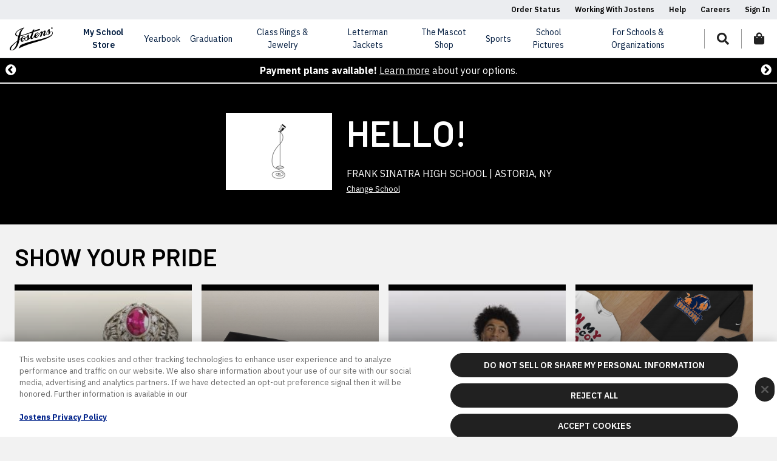

--- FILE ---
content_type: text/javascript;charset=UTF-8
request_url: https://cdn.jostens.com/application/themes/jostens/js/modernizr.js?v=1.8.1
body_size: 10345
content:
/*! modernizr 3.6.0 (Custom Build) | MIT *
 * https://modernizr.com/download/?[base64] !*/
 !function(e,A,t){function n(e,A){return typeof e===A}function o(){var e,A,t,o,r,i,s;for(var a in x)if(x.hasOwnProperty(a)){if(e=[],A=x[a],A.name&&(e.push(A.name.toLowerCase()),A.options&&A.options.aliases&&A.options.aliases.length))for(t=0;t<A.options.aliases.length;t++)e.push(A.options.aliases[t].toLowerCase());for(o=n(A.fn,"function")?A.fn():A.fn,r=0;r<e.length;r++)i=e[r],s=i.split("."),1===s.length?Modernizr[s[0]]=o:(!Modernizr[s[0]]||Modernizr[s[0]]instanceof Boolean||(Modernizr[s[0]]=new Boolean(Modernizr[s[0]])),Modernizr[s[0]][s[1]]=o),w.push((o?"":"no-")+s.join("-"))}}function r(e){var A=R.className,t=Modernizr._config.classPrefix||"";if(B&&(A=A.baseVal),Modernizr._config.enableJSClass){var n=new RegExp("(^|\\s)"+t+"no-js(\\s|$)");A=A.replace(n,"$1"+t+"js$2")}Modernizr._config.enableClasses&&(A+=" "+t+e.join(" "+t),B?R.className.baseVal=A:R.className=A)}function i(){return"function"!=typeof A.createElement?A.createElement(arguments[0]):B?A.createElementNS.call(A,"http://www.w3.org/2000/svg",arguments[0]):A.createElement.apply(A,arguments)}function s(e,A){if("object"==typeof e)for(var t in e)P(e,t)&&s(t,e[t]);else{e=e.toLowerCase();var n=e.split("."),o=Modernizr[n[0]];if(2==n.length&&(o=o[n[1]]),"undefined"!=typeof o)return Modernizr;A="function"==typeof A?A():A,1==n.length?Modernizr[n[0]]=A:(!Modernizr[n[0]]||Modernizr[n[0]]instanceof Boolean||(Modernizr[n[0]]=new Boolean(Modernizr[n[0]])),Modernizr[n[0]][n[1]]=A),r([(A&&0!=A?"":"no-")+n.join("-")]),Modernizr._trigger(e,A)}return Modernizr}function a(){var e=A.body;return e||(e=i(B?"svg":"body"),e.fake=!0),e}function d(e,t,n,o){var r,s,d,l,c="modernizr",u=i("div"),f=a();if(parseInt(n,10))for(;n--;)d=i("div"),d.id=o?o[n]:c+(n+1),u.appendChild(d);return r=i("style"),r.type="text/css",r.id="s"+c,(f.fake?f:u).appendChild(r),f.appendChild(u),r.styleSheet?r.styleSheet.cssText=e:r.appendChild(A.createTextNode(e)),u.id=c,f.fake&&(f.style.background="",f.style.overflow="hidden",l=R.style.overflow,R.style.overflow="hidden",R.appendChild(f)),s=t(u,e),f.fake?(f.parentNode.removeChild(f),R.style.overflow=l,R.offsetHeight):u.parentNode.removeChild(u),!!s}function l(e,A){return!!~(""+e).indexOf(A)}function c(e){return e.replace(/([a-z])-([a-z])/g,function(e,A,t){return A+t.toUpperCase()}).replace(/^-/,"")}function u(e){return e.replace(/([A-Z])/g,function(e,A){return"-"+A.toLowerCase()}).replace(/^ms-/,"-ms-")}function f(A,t,n){var o;if("getComputedStyle"in e){o=getComputedStyle.call(e,A,t);var r=e.console;if(null!==o)n&&(o=o.getPropertyValue(n));else if(r){var i=r.error?"error":"log";r[i].call(r,"getComputedStyle returning null, its possible modernizr test results are inaccurate")}}else o=!t&&A.currentStyle&&A.currentStyle[n];return o}function p(A,n){var o=A.length;if("CSS"in e&&"supports"in e.CSS){for(;o--;)if(e.CSS.supports(u(A[o]),n))return!0;return!1}if("CSSSupportsRule"in e){for(var r=[];o--;)r.push("("+u(A[o])+":"+n+")");return r=r.join(" or "),d("@supports ("+r+") { #modernizr { position: absolute; } }",function(e){return"absolute"==f(e,null,"position")})}return t}function h(e,A,o,r){function s(){d&&(delete I.style,delete I.modElem)}if(r=n(r,"undefined")?!1:r,!n(o,"undefined")){var a=p(e,o);if(!n(a,"undefined"))return a}for(var d,u,f,h,g,m=["modernizr","tspan","samp"];!I.style&&m.length;)d=!0,I.modElem=i(m.shift()),I.style=I.modElem.style;for(f=e.length,u=0;f>u;u++)if(h=e[u],g=I.style[h],l(h,"-")&&(h=c(h)),I.style[h]!==t){if(r||n(o,"undefined"))return s(),"pfx"==A?h:!0;try{I.style[h]=o}catch(v){}if(I.style[h]!=g)return s(),"pfx"==A?h:!0}return s(),!1}function g(e,A){return function(){return e.apply(A,arguments)}}function m(e,A,t){var o;for(var r in e)if(e[r]in A)return t===!1?e[r]:(o=A[e[r]],n(o,"function")?g(o,t||A):o);return!1}function v(e,A,t,o,r){var i=e.charAt(0).toUpperCase()+e.slice(1),s=(e+" "+z.join(i+" ")+i).split(" ");return n(A,"string")||n(A,"undefined")?h(s,A,o,r):(s=(e+" "+D.join(i+" ")+i).split(" "),m(s,A,t))}function T(e,A,n){return v(e,t,t,A,n)}var w=[],x=[],y={_version:"3.6.0",_config:{classPrefix:"",enableClasses:!0,enableJSClass:!0,usePrefixes:!0},_q:[],on:function(e,A){var t=this;setTimeout(function(){A(t[e])},0)},addTest:function(e,A,t){x.push({name:e,fn:A,options:t})},addAsyncTest:function(e){x.push({name:null,fn:e})}},Modernizr=function(){};Modernizr.prototype=y,Modernizr=new Modernizr;var b="CSS"in e&&"supports"in e.CSS,E="supportsCSS"in e;Modernizr.addTest("supports",b||E),Modernizr.addTest("localstorage",function(){var e="modernizr";try{return localStorage.setItem(e,e),localStorage.removeItem(e),!0}catch(A){return!1}}),Modernizr.addTest("sessionstorage",function(){var e="modernizr";try{return sessionStorage.setItem(e,e),sessionStorage.removeItem(e),!0}catch(A){return!1}}),Modernizr.addTest("svgfilters",function(){var A=!1;try{A="SVGFEColorMatrixElement"in e&&2==SVGFEColorMatrixElement.SVG_FECOLORMATRIX_TYPE_SATURATE}catch(t){}return A}),Modernizr.addTest("cookies",function(){try{A.cookie="cookietest=1";var e=-1!=A.cookie.indexOf("cookietest=");return A.cookie="cookietest=1; expires=Thu, 01-Jan-1970 00:00:01 GMT",e}catch(t){return!1}}),Modernizr.addTest("urlsearchparams","URLSearchParams"in e),Modernizr.addTest("history",function(){var A=navigator.userAgent;return-1===A.indexOf("Android 2.")&&-1===A.indexOf("Android 4.0")||-1===A.indexOf("Mobile Safari")||-1!==A.indexOf("Chrome")||-1!==A.indexOf("Windows Phone")||"file:"===location.protocol?e.history&&"pushState"in e.history:!1}),Modernizr.addTest("ie8compat",!e.addEventListener&&!!A.documentMode&&7===A.documentMode),Modernizr.addTest("svg",!!A.createElementNS&&!!A.createElementNS("http://www.w3.org/2000/svg","svg").createSVGRect);var R=A.documentElement,B="svg"===R.nodeName.toLowerCase();Modernizr.addTest("csspointerevents",function(){var e=i("a").style;return e.cssText="pointer-events:auto","auto"===e.pointerEvents}),Modernizr.addTest("cssremunit",function(){var e=i("a").style;try{e.fontSize="3rem"}catch(A){}return/rem/.test(e.fontSize)}),Modernizr.addTest("rgba",function(){var e=i("a").style;return e.cssText="background-color:rgba(150,255,150,.5)",(""+e.backgroundColor).indexOf("rgba")>-1}),Modernizr.addTest("time","valueAsDate"in i("time")),Modernizr.addTest("inlinesvg",function(){var e=i("div");return e.innerHTML="<svg/>","http://www.w3.org/2000/svg"==("undefined"!=typeof SVGRect&&e.firstChild&&e.firstChild.namespaceURI)}),Modernizr.addTest("canvas",function(){var e=i("canvas");return!(!e.getContext||!e.getContext("2d"))}),Modernizr.addTest("textareamaxlength",!!("maxLength"in i("textarea"))),Modernizr.addTest("adownload",!e.externalHost&&"download"in i("a")),Modernizr.addTest("bgpositionshorthand",function(){var e=i("a"),A=e.style,t="right 10px bottom 10px";return A.cssText="background-position: "+t+";",A.backgroundPosition===t}),Modernizr.addTest("multiplebgs",function(){var e=i("a").style;return e.cssText="background:url(https://),url(https://),red url(https://)",/(url\s*\(.*?){3}/.test(e.background)}),Modernizr.addTest("srcset","srcset"in i("img"));var C=y._config.usePrefixes?" -webkit- -moz- -o- -ms- ".split(" "):["",""];y._prefixes=C,Modernizr.addTest("opacity",function(){var e=i("a").style;return e.cssText=C.join("opacity:.55;"),/^0.55$/.test(e.opacity)}),Modernizr.addTest("csspositionsticky",function(){var e="position:",A="sticky",t=i("a"),n=t.style;return n.cssText=e+C.join(A+";"+e).slice(0,-e.length),-1!==n.position.indexOf(A)}),Modernizr.addTest("cubicbezierrange",function(){var e=i("a");return e.style.cssText=C.join("transition-timing-function:cubic-bezier(1,0,0,1.1); "),!!e.style.length}),Modernizr.addTest("cssgradients",function(){for(var e,A="background-image:",t="gradient(linear,left top,right bottom,from(#9f9),to(white));",n="",o=0,r=C.length-1;r>o;o++)e=0===o?"to ":"",n+=A+C[o]+"linear-gradient("+e+"left top, #9f9, white);";Modernizr._config.usePrefixes&&(n+=A+"-webkit-"+t);var s=i("a"),a=s.style;return a.cssText=n,(""+a.backgroundImage).indexOf("gradient")>-1}),Modernizr.addTest("video",function(){var e=i("video"),A=!1;try{A=!!e.canPlayType,A&&(A=new Boolean(A),A.ogg=e.canPlayType('video/ogg; codecs="theora"').replace(/^no$/,""),A.h264=e.canPlayType('video/mp4; codecs="avc1.42E01E"').replace(/^no$/,""),A.webm=e.canPlayType('video/webm; codecs="vp8, vorbis"').replace(/^no$/,""),A.vp9=e.canPlayType('video/webm; codecs="vp9"').replace(/^no$/,""),A.hls=e.canPlayType('application/x-mpegURL; codecs="avc1.42E01E"').replace(/^no$/,""))}catch(t){}return A});var S={}.toString;Modernizr.addTest("svgclippaths",function(){return!!A.createElementNS&&/SVGClipPath/.test(S.call(A.createElementNS("http://www.w3.org/2000/svg","clipPath")))}),Modernizr.addTest("smil",function(){return!!A.createElementNS&&/SVGAnimate/.test(S.call(A.createElementNS("http://www.w3.org/2000/svg","animate")))});var G=function(){function e(e,A){var o;return e?(A&&"string"!=typeof A||(A=i(A||"div")),e="on"+e,o=e in A,!o&&n&&(A.setAttribute||(A=i("div")),A.setAttribute(e,""),o="function"==typeof A[e],A[e]!==t&&(A[e]=t),A.removeAttribute(e)),o):!1}var n=!("onblur"in A.documentElement);return e}();y.hasEvent=G,Modernizr.addTest("hashchange",function(){return G("hashchange",e)===!1?!1:A.documentMode===t||A.documentMode>7});var F=i("input"),M="autocomplete autofocus list placeholder max min multiple pattern required step".split(" "),k={};Modernizr.input=function(A){for(var t=0,n=A.length;n>t;t++)k[A[t]]=!!(A[t]in F);return k.list&&(k.list=!(!i("datalist")||!e.HTMLDataListElement)),k}(M);var P;!function(){var e={}.hasOwnProperty;P=n(e,"undefined")||n(e.call,"undefined")?function(e,A){return A in e&&n(e.constructor.prototype[A],"undefined")}:function(A,t){return e.call(A,t)}}(),y._l={},y.on=function(e,A){this._l[e]||(this._l[e]=[]),this._l[e].push(A),Modernizr.hasOwnProperty(e)&&setTimeout(function(){Modernizr._trigger(e,Modernizr[e])},0)},y._trigger=function(e,A){if(this._l[e]){var t=this._l[e];setTimeout(function(){var e,n;for(e=0;e<t.length;e++)(n=t[e])(A)},0),delete this._l[e]}},Modernizr._q.push(function(){y.addTest=s}),Modernizr.addAsyncTest(function(){function e(i){o++,clearTimeout(A);var a=i&&"playing"===i.type||0!==r.currentTime;return!a&&n>o?void(A=setTimeout(e,t)):(r.removeEventListener("playing",e,!1),s("videoautoplay",a),void(r.parentNode&&r.parentNode.removeChild(r)))}var A,t=200,n=5,o=0,r=i("video"),a=r.style;if(!(Modernizr.video&&"autoplay"in r))return void s("videoautoplay",!1);a.position="absolute",a.height=0,a.width=0;try{if(Modernizr.video.ogg)r.src="[data-uri]";else{if(!Modernizr.video.h264)return void s("videoautoplay",!1);r.src="[data-uri]"}}catch(d){return void s("videoautoplay",!1)}r.setAttribute("autoplay",""),a.cssText="display:none",R.appendChild(r),setTimeout(function(){r.addEventListener("playing",e,!1),A=setTimeout(e,t)},0)}),Modernizr.addAsyncTest(function(){var e,A,t,n=i("img"),o="sizes"in n;!o&&"srcset"in n?(A="[data-uri]",e="[data-uri]",t=function(){s("sizes",2==n.width)},n.onload=t,n.onerror=t,n.setAttribute("sizes","9px"),n.srcset=e+" 1w,"+A+" 8w",n.src=e):s("sizes",o)}),Modernizr.addTest("svgasimg",A.implementation.hasFeature("http://www.w3.org/TR/SVG11/feature#Image","1.1"));var Q=y.testStyles=d;Q("#modernizr div {width:1px} #modernizr div:nth-child(2n) {width:2px;}",function(e){for(var A=e.getElementsByTagName("div"),t=!0,n=0;5>n;n++)t=t&&A[n].offsetWidth===n%2+1;Modernizr.addTest("nthchild",t)},5),Modernizr.addTest("touchevents",function(){var t;if("ontouchstart"in e||e.DocumentTouch&&A instanceof DocumentTouch)t=!0;else{var n=["@media (",C.join("touch-enabled),("),"heartz",")","{#modernizr{top:9px;position:absolute}}"].join("");Q(n,function(e){t=9===e.offsetTop})}return t});var V=function(){var e=navigator.userAgent,A=e.match(/w(eb)?osbrowser/gi),t=e.match(/windows phone/gi)&&e.match(/iemobile\/([0-9])+/gi)&&parseFloat(RegExp.$1)>=9;return A||t}();V?Modernizr.addTest("fontface",!1):Q('@font-face {font-family:"font";src:url("https://")}',function(e,t){var n=A.getElementById("smodernizr"),o=n.sheet||n.styleSheet,r=o?o.cssRules&&o.cssRules[0]?o.cssRules[0].cssText:o.cssText||"":"",i=/src/i.test(r)&&0===r.indexOf(t.split(" ")[0]);Modernizr.addTest("fontface",i)}),Q("#modernizr div {width:100px} #modernizr :last-child{width:200px;display:block}",function(e){Modernizr.addTest("lastchild",e.lastChild.offsetWidth>e.firstChild.offsetWidth)},2);var Z=function(){var A=e.matchMedia||e.msMatchMedia;return A?function(e){var t=A(e);return t&&t.matches||!1}:function(A){var t=!1;return d("@media "+A+" { #modernizr { position: absolute; } }",function(A){t="absolute"==(e.getComputedStyle?e.getComputedStyle(A,null):A.currentStyle).position}),t}}();y.mq=Z,Modernizr.addTest("mediaqueries",Z("only all"));var Y={elem:i("modernizr")};Modernizr._q.push(function(){delete Y.elem});var I={style:Y.elem.style};Modernizr._q.unshift(function(){delete I.style});var N=y.testProp=function(e,A,n){return h([e],t,A,n)};Modernizr.addTest("textshadow",N("textShadow","1px 1px"));var U="Moz O ms Webkit",z=y._config.usePrefixes?U.split(" "):[];y._cssomPrefixes=z;var D=y._config.usePrefixes?U.toLowerCase().split(" "):[];y._domPrefixes=D,y.testAllProps=v,y.testAllProps=T,Modernizr.addTest("csstransforms",function(){return-1===navigator.userAgent.indexOf("Android 2.")&&T("transform","scale(1)",!0)}),Modernizr.addTest("csstransforms3d",function(){return!!T("perspective","1px",!0)}),Modernizr.addTest("csstransformslevel2",function(){return T("translate","45px",!0)}),Modernizr.addTest("csstransitions",T("transition","all",!0)),Modernizr.addTest("csspseudotransitions",function(){var A=!1;if(!Modernizr.csstransitions||!e.getComputedStyle)return A;var t='#modernizr:before { content:" "; font-size:5px;'+Modernizr._prefixes.join("transition:0s 100s;")+"}#modernizr.trigger:before { font-size:10px; }";return Modernizr.testStyles(t,function(t){e.getComputedStyle(t,":before").getPropertyValue("font-size"),t.className+="trigger",A="5px"===e.getComputedStyle(t,":before").getPropertyValue("font-size")}),A}),Modernizr.addTest("cssanimations",T("animationName","a",!0)),Modernizr.addTest("backgroundcliptext",function(){return T("backgroundClip","text")}),Modernizr.addTest("bgpositionxy",function(){return T("backgroundPositionX","3px",!0)&&T("backgroundPositionY","5px",!0)}),Modernizr.addTest("bgrepeatround",T("backgroundRepeat","round")),Modernizr.addTest("bgrepeatspace",T("backgroundRepeat","space")),Modernizr.addTest("backgroundsize",T("backgroundSize","100%",!0)),Modernizr.addTest("bgsizecover",T("backgroundSize","cover")),Modernizr.addTest("borderimage",T("borderImage","url() 1",!0)),Modernizr.addTest("borderradius",T("borderRadius","0px",!0)),Modernizr.addTest("boxshadow",T("boxShadow","1px 1px",!0)),Modernizr.addTest("boxsizing",T("boxSizing","border-box",!0)&&(A.documentMode===t||A.documentMode>7)),Modernizr.addTest("ellipsis",T("textOverflow","ellipsis")),Modernizr.addTest("cssfilters",function(){if(Modernizr.supports)return T("filter","blur(2px)");var e=i("a");return e.style.cssText=C.join("filter:blur(2px); "),!!e.style.length&&(A.documentMode===t||A.documentMode>9)}),Modernizr.addTest("flexbox",T("flexBasis","1px",!0)),Modernizr.addTest("flexboxlegacy",T("boxDirection","reverse",!0)),Modernizr.addTest("flexboxtweener",T("flexAlign","end",!0)),o(),r(w),delete y.addTest,delete y.addAsyncTest;for(var H=0;H<Modernizr._q.length;H++)Modernizr._q[H]();e.Modernizr=Modernizr}(window,document);

--- FILE ---
content_type: application/javascript
request_url: https://cdn-jcom.jostens.com/applications/school-store-ui/a8f1acb404555b49b483daff1f82fbc0ae3be2c0/static/js/main.e0278380.js
body_size: 139071
content:
/*! For license information please see main.e0278380.js.LICENSE.txt */
(()=>{var e={5098:(e,t,n)=>{"use strict";n.d(t,{A:()=>o});var r=/^((children|dangerouslySetInnerHTML|key|ref|autoFocus|defaultValue|defaultChecked|innerHTML|suppressContentEditableWarning|suppressHydrationWarning|valueLink|accept|acceptCharset|accessKey|action|allow|allowUserMedia|allowPaymentRequest|allowFullScreen|allowTransparency|alt|async|autoComplete|autoPlay|capture|cellPadding|cellSpacing|challenge|charSet|checked|cite|classID|className|cols|colSpan|content|contentEditable|contextMenu|controls|controlsList|coords|crossOrigin|data|dateTime|decoding|default|defer|dir|disabled|disablePictureInPicture|download|draggable|encType|form|formAction|formEncType|formMethod|formNoValidate|formTarget|frameBorder|headers|height|hidden|high|href|hrefLang|htmlFor|httpEquiv|id|inputMode|integrity|is|keyParams|keyType|kind|label|lang|list|loading|loop|low|marginHeight|marginWidth|max|maxLength|media|mediaGroup|method|min|minLength|multiple|muted|name|nonce|noValidate|open|optimum|pattern|placeholder|playsInline|poster|preload|profile|radioGroup|readOnly|referrerPolicy|rel|required|reversed|role|rows|rowSpan|sandbox|scope|scoped|scrolling|seamless|selected|shape|size|sizes|slot|span|spellCheck|src|srcDoc|srcLang|srcSet|start|step|style|summary|tabIndex|target|title|type|useMap|value|width|wmode|wrap|about|datatype|inlist|prefix|property|resource|typeof|vocab|autoCapitalize|autoCorrect|autoSave|color|inert|itemProp|itemScope|itemType|itemID|itemRef|on|results|security|unselectable|accentHeight|accumulate|additive|alignmentBaseline|allowReorder|alphabetic|amplitude|arabicForm|ascent|attributeName|attributeType|autoReverse|azimuth|baseFrequency|baselineShift|baseProfile|bbox|begin|bias|by|calcMode|capHeight|clip|clipPathUnits|clipPath|clipRule|colorInterpolation|colorInterpolationFilters|colorProfile|colorRendering|contentScriptType|contentStyleType|cursor|cx|cy|d|decelerate|descent|diffuseConstant|direction|display|divisor|dominantBaseline|dur|dx|dy|edgeMode|elevation|enableBackground|end|exponent|externalResourcesRequired|fill|fillOpacity|fillRule|filter|filterRes|filterUnits|floodColor|floodOpacity|focusable|fontFamily|fontSize|fontSizeAdjust|fontStretch|fontStyle|fontVariant|fontWeight|format|from|fr|fx|fy|g1|g2|glyphName|glyphOrientationHorizontal|glyphOrientationVertical|glyphRef|gradientTransform|gradientUnits|hanging|horizAdvX|horizOriginX|ideographic|imageRendering|in|in2|intercept|k|k1|k2|k3|k4|kernelMatrix|kernelUnitLength|kerning|keyPoints|keySplines|keyTimes|lengthAdjust|letterSpacing|lightingColor|limitingConeAngle|local|markerEnd|markerMid|markerStart|markerHeight|markerUnits|markerWidth|mask|maskContentUnits|maskUnits|mathematical|mode|numOctaves|offset|opacity|operator|order|orient|orientation|origin|overflow|overlinePosition|overlineThickness|panose1|paintOrder|pathLength|patternContentUnits|patternTransform|patternUnits|pointerEvents|points|pointsAtX|pointsAtY|pointsAtZ|preserveAlpha|preserveAspectRatio|primitiveUnits|r|radius|refX|refY|renderingIntent|repeatCount|repeatDur|requiredExtensions|requiredFeatures|restart|result|rotate|rx|ry|scale|seed|shapeRendering|slope|spacing|specularConstant|specularExponent|speed|spreadMethod|startOffset|stdDeviation|stemh|stemv|stitchTiles|stopColor|stopOpacity|strikethroughPosition|strikethroughThickness|string|stroke|strokeDasharray|strokeDashoffset|strokeLinecap|strokeLinejoin|strokeMiterlimit|strokeOpacity|strokeWidth|surfaceScale|systemLanguage|tableValues|targetX|targetY|textAnchor|textDecoration|textRendering|textLength|to|transform|u1|u2|underlinePosition|underlineThickness|unicode|unicodeBidi|unicodeRange|unitsPerEm|vAlphabetic|vHanging|vIdeographic|vMathematical|values|vectorEffect|version|vertAdvY|vertOriginX|vertOriginY|viewBox|viewTarget|visibility|widths|wordSpacing|writingMode|x|xHeight|x1|x2|xChannelSelector|xlinkActuate|xlinkArcrole|xlinkHref|xlinkRole|xlinkShow|xlinkTitle|xlinkType|xmlBase|xmlns|xmlnsXlink|xmlLang|xmlSpace|y|y1|y2|yChannelSelector|z|zoomAndPan|for|class|autofocus)|(([Dd][Aa][Tt][Aa]|[Aa][Rr][Ii][Aa]|x)-.*))$/;const o=function(e){var t={};return function(n){return void 0===t[n]&&(t[n]=e(n)),t[n]}}((function(e){return r.test(e)||111===e.charCodeAt(0)&&110===e.charCodeAt(1)&&e.charCodeAt(2)<91}))},854:(e,t,n)=>{e.exports=n(672)},1989:(e,t,n)=>{"use strict";var r=n(6267),o=n(3229),a=n(7903),i=n(6735),s=n(7638),l=n(3101),c=n(705),u=n(9335),d=n(2702),f=n(7482),p=n(3403);e.exports=function(e){return new Promise((function(t,n){var h,m=e.data,v=e.headers,g=e.responseType;function y(){e.cancelToken&&e.cancelToken.unsubscribe(h),e.signal&&e.signal.removeEventListener("abort",h)}r.isFormData(m)&&r.isStandardBrowserEnv()&&delete v["Content-Type"];var b=new XMLHttpRequest;if(e.auth){var w=e.auth.username||"",x=e.auth.password?unescape(encodeURIComponent(e.auth.password)):"";v.Authorization="Basic "+btoa(w+":"+x)}var S=s(e.baseURL,e.url);function E(){if(b){var r="getAllResponseHeaders"in b?l(b.getAllResponseHeaders()):null,a={data:g&&"text"!==g&&"json"!==g?b.response:b.responseText,status:b.status,statusText:b.statusText,headers:r,config:e,request:b};o((function(e){t(e),y()}),(function(e){n(e),y()}),a),b=null}}if(b.open(e.method.toUpperCase(),i(S,e.params,e.paramsSerializer),!0),b.timeout=e.timeout,"onloadend"in b?b.onloadend=E:b.onreadystatechange=function(){b&&4===b.readyState&&(0!==b.status||b.responseURL&&0===b.responseURL.indexOf("file:"))&&setTimeout(E)},b.onabort=function(){b&&(n(new d("Request aborted",d.ECONNABORTED,e,b)),b=null)},b.onerror=function(){n(new d("Network Error",d.ERR_NETWORK,e,b,b)),b=null},b.ontimeout=function(){var t=e.timeout?"timeout of "+e.timeout+"ms exceeded":"timeout exceeded",r=e.transitional||u;e.timeoutErrorMessage&&(t=e.timeoutErrorMessage),n(new d(t,r.clarifyTimeoutError?d.ETIMEDOUT:d.ECONNABORTED,e,b)),b=null},r.isStandardBrowserEnv()){var C=(e.withCredentials||c(S))&&e.xsrfCookieName?a.read(e.xsrfCookieName):void 0;C&&(v[e.xsrfHeaderName]=C)}"setRequestHeader"in b&&r.forEach(v,(function(e,t){"undefined"===typeof m&&"content-type"===t.toLowerCase()?delete v[t]:b.setRequestHeader(t,e)})),r.isUndefined(e.withCredentials)||(b.withCredentials=!!e.withCredentials),g&&"json"!==g&&(b.responseType=e.responseType),"function"===typeof e.onDownloadProgress&&b.addEventListener("progress",e.onDownloadProgress),"function"===typeof e.onUploadProgress&&b.upload&&b.upload.addEventListener("progress",e.onUploadProgress),(e.cancelToken||e.signal)&&(h=function(e){b&&(n(!e||e&&e.type?new f:e),b.abort(),b=null)},e.cancelToken&&e.cancelToken.subscribe(h),e.signal&&(e.signal.aborted?h():e.signal.addEventListener("abort",h))),m||(m=null);var k=p(S);k&&-1===["http","https","file"].indexOf(k)?n(new d("Unsupported protocol "+k+":",d.ERR_BAD_REQUEST,e)):b.send(m)}))}},672:(e,t,n)=>{"use strict";var r=n(6267),o=n(6973),a=n(8938),i=n(6438);var s=function e(t){var n=new a(t),s=o(a.prototype.request,n);return r.extend(s,a.prototype,n),r.extend(s,n),s.create=function(n){return e(i(t,n))},s}(n(2989));s.Axios=a,s.CanceledError=n(7482),s.CancelToken=n(7690),s.isCancel=n(7767),s.VERSION=n(3104).version,s.toFormData=n(7289),s.AxiosError=n(2702),s.Cancel=s.CanceledError,s.all=function(e){return Promise.all(e)},s.spread=n(8125),s.isAxiosError=n(8738),e.exports=s,e.exports.default=s},7690:(e,t,n)=>{"use strict";var r=n(7482);function o(e){if("function"!==typeof e)throw new TypeError("executor must be a function.");var t;this.promise=new Promise((function(e){t=e}));var n=this;this.promise.then((function(e){if(n._listeners){var t,r=n._listeners.length;for(t=0;t<r;t++)n._listeners[t](e);n._listeners=null}})),this.promise.then=function(e){var t,r=new Promise((function(e){n.subscribe(e),t=e})).then(e);return r.cancel=function(){n.unsubscribe(t)},r},e((function(e){n.reason||(n.reason=new r(e),t(n.reason))}))}o.prototype.throwIfRequested=function(){if(this.reason)throw this.reason},o.prototype.subscribe=function(e){this.reason?e(this.reason):this._listeners?this._listeners.push(e):this._listeners=[e]},o.prototype.unsubscribe=function(e){if(this._listeners){var t=this._listeners.indexOf(e);-1!==t&&this._listeners.splice(t,1)}},o.source=function(){var e;return{token:new o((function(t){e=t})),cancel:e}},e.exports=o},7482:(e,t,n)=>{"use strict";var r=n(2702);function o(e){r.call(this,null==e?"canceled":e,r.ERR_CANCELED),this.name="CanceledError"}n(6267).inherits(o,r,{__CANCEL__:!0}),e.exports=o},7767:e=>{"use strict";e.exports=function(e){return!(!e||!e.__CANCEL__)}},8938:(e,t,n)=>{"use strict";var r=n(6267),o=n(6735),a=n(6664),i=n(4395),s=n(6438),l=n(7638),c=n(2478),u=c.validators;function d(e){this.defaults=e,this.interceptors={request:new a,response:new a}}d.prototype.request=function(e,t){"string"===typeof e?(t=t||{}).url=e:t=e||{},(t=s(this.defaults,t)).method?t.method=t.method.toLowerCase():this.defaults.method?t.method=this.defaults.method.toLowerCase():t.method="get";var n=t.transitional;void 0!==n&&c.assertOptions(n,{silentJSONParsing:u.transitional(u.boolean),forcedJSONParsing:u.transitional(u.boolean),clarifyTimeoutError:u.transitional(u.boolean)},!1);var r=[],o=!0;this.interceptors.request.forEach((function(e){"function"===typeof e.runWhen&&!1===e.runWhen(t)||(o=o&&e.synchronous,r.unshift(e.fulfilled,e.rejected))}));var a,l=[];if(this.interceptors.response.forEach((function(e){l.push(e.fulfilled,e.rejected)})),!o){var d=[i,void 0];for(Array.prototype.unshift.apply(d,r),d=d.concat(l),a=Promise.resolve(t);d.length;)a=a.then(d.shift(),d.shift());return a}for(var f=t;r.length;){var p=r.shift(),h=r.shift();try{f=p(f)}catch(m){h(m);break}}try{a=i(f)}catch(m){return Promise.reject(m)}for(;l.length;)a=a.then(l.shift(),l.shift());return a},d.prototype.getUri=function(e){e=s(this.defaults,e);var t=l(e.baseURL,e.url);return o(t,e.params,e.paramsSerializer)},r.forEach(["delete","get","head","options"],(function(e){d.prototype[e]=function(t,n){return this.request(s(n||{},{method:e,url:t,data:(n||{}).data}))}})),r.forEach(["post","put","patch"],(function(e){function t(t){return function(n,r,o){return this.request(s(o||{},{method:e,headers:t?{"Content-Type":"multipart/form-data"}:{},url:n,data:r}))}}d.prototype[e]=t(),d.prototype[e+"Form"]=t(!0)})),e.exports=d},2702:(e,t,n)=>{"use strict";var r=n(6267);function o(e,t,n,r,o){Error.call(this),this.message=e,this.name="AxiosError",t&&(this.code=t),n&&(this.config=n),r&&(this.request=r),o&&(this.response=o)}r.inherits(o,Error,{toJSON:function(){return{message:this.message,name:this.name,description:this.description,number:this.number,fileName:this.fileName,lineNumber:this.lineNumber,columnNumber:this.columnNumber,stack:this.stack,config:this.config,code:this.code,status:this.response&&this.response.status?this.response.status:null}}});var a=o.prototype,i={};["ERR_BAD_OPTION_VALUE","ERR_BAD_OPTION","ECONNABORTED","ETIMEDOUT","ERR_NETWORK","ERR_FR_TOO_MANY_REDIRECTS","ERR_DEPRECATED","ERR_BAD_RESPONSE","ERR_BAD_REQUEST","ERR_CANCELED"].forEach((function(e){i[e]={value:e}})),Object.defineProperties(o,i),Object.defineProperty(a,"isAxiosError",{value:!0}),o.from=function(e,t,n,i,s,l){var c=Object.create(a);return r.toFlatObject(e,c,(function(e){return e!==Error.prototype})),o.call(c,e.message,t,n,i,s),c.name=e.name,l&&Object.assign(c,l),c},e.exports=o},6664:(e,t,n)=>{"use strict";var r=n(6267);function o(){this.handlers=[]}o.prototype.use=function(e,t,n){return this.handlers.push({fulfilled:e,rejected:t,synchronous:!!n&&n.synchronous,runWhen:n?n.runWhen:null}),this.handlers.length-1},o.prototype.eject=function(e){this.handlers[e]&&(this.handlers[e]=null)},o.prototype.forEach=function(e){r.forEach(this.handlers,(function(t){null!==t&&e(t)}))},e.exports=o},7638:(e,t,n)=>{"use strict";var r=n(2762),o=n(1523);e.exports=function(e,t){return e&&!r(t)?o(e,t):t}},4395:(e,t,n)=>{"use strict";var r=n(6267),o=n(3024),a=n(7767),i=n(2989),s=n(7482);function l(e){if(e.cancelToken&&e.cancelToken.throwIfRequested(),e.signal&&e.signal.aborted)throw new s}e.exports=function(e){return l(e),e.headers=e.headers||{},e.data=o.call(e,e.data,e.headers,e.transformRequest),e.headers=r.merge(e.headers.common||{},e.headers[e.method]||{},e.headers),r.forEach(["delete","get","head","post","put","patch","common"],(function(t){delete e.headers[t]})),(e.adapter||i.adapter)(e).then((function(t){return l(e),t.data=o.call(e,t.data,t.headers,e.transformResponse),t}),(function(t){return a(t)||(l(e),t&&t.response&&(t.response.data=o.call(e,t.response.data,t.response.headers,e.transformResponse))),Promise.reject(t)}))}},6438:(e,t,n)=>{"use strict";var r=n(6267);e.exports=function(e,t){t=t||{};var n={};function o(e,t){return r.isPlainObject(e)&&r.isPlainObject(t)?r.merge(e,t):r.isPlainObject(t)?r.merge({},t):r.isArray(t)?t.slice():t}function a(n){return r.isUndefined(t[n])?r.isUndefined(e[n])?void 0:o(void 0,e[n]):o(e[n],t[n])}function i(e){if(!r.isUndefined(t[e]))return o(void 0,t[e])}function s(n){return r.isUndefined(t[n])?r.isUndefined(e[n])?void 0:o(void 0,e[n]):o(void 0,t[n])}function l(n){return n in t?o(e[n],t[n]):n in e?o(void 0,e[n]):void 0}var c={url:i,method:i,data:i,baseURL:s,transformRequest:s,transformResponse:s,paramsSerializer:s,timeout:s,timeoutMessage:s,withCredentials:s,adapter:s,responseType:s,xsrfCookieName:s,xsrfHeaderName:s,onUploadProgress:s,onDownloadProgress:s,decompress:s,maxContentLength:s,maxBodyLength:s,beforeRedirect:s,transport:s,httpAgent:s,httpsAgent:s,cancelToken:s,socketPath:s,responseEncoding:s,validateStatus:l};return r.forEach(Object.keys(e).concat(Object.keys(t)),(function(e){var t=c[e]||a,o=t(e);r.isUndefined(o)&&t!==l||(n[e]=o)})),n}},3229:(e,t,n)=>{"use strict";var r=n(2702);e.exports=function(e,t,n){var o=n.config.validateStatus;n.status&&o&&!o(n.status)?t(new r("Request failed with status code "+n.status,[r.ERR_BAD_REQUEST,r.ERR_BAD_RESPONSE][Math.floor(n.status/100)-4],n.config,n.request,n)):e(n)}},3024:(e,t,n)=>{"use strict";var r=n(6267),o=n(2989);e.exports=function(e,t,n){var a=this||o;return r.forEach(n,(function(n){e=n.call(a,e,t)})),e}},2989:(e,t,n)=>{"use strict";var r=n(6267),o=n(2121),a=n(2702),i=n(9335),s=n(7289),l={"Content-Type":"application/x-www-form-urlencoded"};function c(e,t){!r.isUndefined(e)&&r.isUndefined(e["Content-Type"])&&(e["Content-Type"]=t)}var u={transitional:i,adapter:function(){var e;return("undefined"!==typeof XMLHttpRequest||"undefined"!==typeof process&&"[object process]"===Object.prototype.toString.call(process))&&(e=n(1989)),e}(),transformRequest:[function(e,t){if(o(t,"Accept"),o(t,"Content-Type"),r.isFormData(e)||r.isArrayBuffer(e)||r.isBuffer(e)||r.isStream(e)||r.isFile(e)||r.isBlob(e))return e;if(r.isArrayBufferView(e))return e.buffer;if(r.isURLSearchParams(e))return c(t,"application/x-www-form-urlencoded;charset=utf-8"),e.toString();var n,a=r.isObject(e),i=t&&t["Content-Type"];if((n=r.isFileList(e))||a&&"multipart/form-data"===i){var l=this.env&&this.env.FormData;return s(n?{"files[]":e}:e,l&&new l)}return a||"application/json"===i?(c(t,"application/json"),function(e,t,n){if(r.isString(e))try{return(t||JSON.parse)(e),r.trim(e)}catch(o){if("SyntaxError"!==o.name)throw o}return(n||JSON.stringify)(e)}(e)):e}],transformResponse:[function(e){var t=this.transitional||u.transitional,n=t&&t.silentJSONParsing,o=t&&t.forcedJSONParsing,i=!n&&"json"===this.responseType;if(i||o&&r.isString(e)&&e.length)try{return JSON.parse(e)}catch(s){if(i){if("SyntaxError"===s.name)throw a.from(s,a.ERR_BAD_RESPONSE,this,null,this.response);throw s}}return e}],timeout:0,xsrfCookieName:"XSRF-TOKEN",xsrfHeaderName:"X-XSRF-TOKEN",maxContentLength:-1,maxBodyLength:-1,env:{FormData:n(3055)},validateStatus:function(e){return e>=200&&e<300},headers:{common:{Accept:"application/json, text/plain, */*"}}};r.forEach(["delete","get","head"],(function(e){u.headers[e]={}})),r.forEach(["post","put","patch"],(function(e){u.headers[e]=r.merge(l)})),e.exports=u},9335:e=>{"use strict";e.exports={silentJSONParsing:!0,forcedJSONParsing:!0,clarifyTimeoutError:!1}},3104:e=>{e.exports={version:"0.27.2"}},6973:e=>{"use strict";e.exports=function(e,t){return function(){for(var n=new Array(arguments.length),r=0;r<n.length;r++)n[r]=arguments[r];return e.apply(t,n)}}},6735:(e,t,n)=>{"use strict";var r=n(6267);function o(e){return encodeURIComponent(e).replace(/%3A/gi,":").replace(/%24/g,"$").replace(/%2C/gi,",").replace(/%20/g,"+").replace(/%5B/gi,"[").replace(/%5D/gi,"]")}e.exports=function(e,t,n){if(!t)return e;var a;if(n)a=n(t);else if(r.isURLSearchParams(t))a=t.toString();else{var i=[];r.forEach(t,(function(e,t){null!==e&&"undefined"!==typeof e&&(r.isArray(e)?t+="[]":e=[e],r.forEach(e,(function(e){r.isDate(e)?e=e.toISOString():r.isObject(e)&&(e=JSON.stringify(e)),i.push(o(t)+"="+o(e))})))})),a=i.join("&")}if(a){var s=e.indexOf("#");-1!==s&&(e=e.slice(0,s)),e+=(-1===e.indexOf("?")?"?":"&")+a}return e}},1523:e=>{"use strict";e.exports=function(e,t){return t?e.replace(/\/+$/,"")+"/"+t.replace(/^\/+/,""):e}},7903:(e,t,n)=>{"use strict";var r=n(6267);e.exports=r.isStandardBrowserEnv()?{write:function(e,t,n,o,a,i){var s=[];s.push(e+"="+encodeURIComponent(t)),r.isNumber(n)&&s.push("expires="+new Date(n).toGMTString()),r.isString(o)&&s.push("path="+o),r.isString(a)&&s.push("domain="+a),!0===i&&s.push("secure"),document.cookie=s.join("; ")},read:function(e){var t=document.cookie.match(new RegExp("(^|;\\s*)("+e+")=([^;]*)"));return t?decodeURIComponent(t[3]):null},remove:function(e){this.write(e,"",Date.now()-864e5)}}:{write:function(){},read:function(){return null},remove:function(){}}},2762:e=>{"use strict";e.exports=function(e){return/^([a-z][a-z\d+\-.]*:)?\/\//i.test(e)}},8738:(e,t,n)=>{"use strict";var r=n(6267);e.exports=function(e){return r.isObject(e)&&!0===e.isAxiosError}},705:(e,t,n)=>{"use strict";var r=n(6267);e.exports=r.isStandardBrowserEnv()?function(){var e,t=/(msie|trident)/i.test(navigator.userAgent),n=document.createElement("a");function o(e){var r=e;return t&&(n.setAttribute("href",r),r=n.href),n.setAttribute("href",r),{href:n.href,protocol:n.protocol?n.protocol.replace(/:$/,""):"",host:n.host,search:n.search?n.search.replace(/^\?/,""):"",hash:n.hash?n.hash.replace(/^#/,""):"",hostname:n.hostname,port:n.port,pathname:"/"===n.pathname.charAt(0)?n.pathname:"/"+n.pathname}}return e=o(window.location.href),function(t){var n=r.isString(t)?o(t):t;return n.protocol===e.protocol&&n.host===e.host}}():function(){return!0}},2121:(e,t,n)=>{"use strict";var r=n(6267);e.exports=function(e,t){r.forEach(e,(function(n,r){r!==t&&r.toUpperCase()===t.toUpperCase()&&(e[t]=n,delete e[r])}))}},3055:e=>{e.exports=null},3101:(e,t,n)=>{"use strict";var r=n(6267),o=["age","authorization","content-length","content-type","etag","expires","from","host","if-modified-since","if-unmodified-since","last-modified","location","max-forwards","proxy-authorization","referer","retry-after","user-agent"];e.exports=function(e){var t,n,a,i={};return e?(r.forEach(e.split("\n"),(function(e){if(a=e.indexOf(":"),t=r.trim(e.substr(0,a)).toLowerCase(),n=r.trim(e.substr(a+1)),t){if(i[t]&&o.indexOf(t)>=0)return;i[t]="set-cookie"===t?(i[t]?i[t]:[]).concat([n]):i[t]?i[t]+", "+n:n}})),i):i}},3403:e=>{"use strict";e.exports=function(e){var t=/^([-+\w]{1,25})(:?\/\/|:)/.exec(e);return t&&t[1]||""}},8125:e=>{"use strict";e.exports=function(e){return function(t){return e.apply(null,t)}}},7289:(e,t,n)=>{"use strict";var r=n(6267);e.exports=function(e,t){t=t||new FormData;var n=[];function o(e){return null===e?"":r.isDate(e)?e.toISOString():r.isArrayBuffer(e)||r.isTypedArray(e)?"function"===typeof Blob?new Blob([e]):Buffer.from(e):e}return function e(a,i){if(r.isPlainObject(a)||r.isArray(a)){if(-1!==n.indexOf(a))throw Error("Circular reference detected in "+i);n.push(a),r.forEach(a,(function(n,a){if(!r.isUndefined(n)){var s,l=i?i+"."+a:a;if(n&&!i&&"object"===typeof n)if(r.endsWith(a,"{}"))n=JSON.stringify(n);else if(r.endsWith(a,"[]")&&(s=r.toArray(n)))return void s.forEach((function(e){!r.isUndefined(e)&&t.append(l,o(e))}));e(n,l)}})),n.pop()}else t.append(i,o(a))}(e),t}},2478:(e,t,n)=>{"use strict";var r=n(3104).version,o=n(2702),a={};["object","boolean","number","function","string","symbol"].forEach((function(e,t){a[e]=function(n){return typeof n===e||"a"+(t<1?"n ":" ")+e}}));var i={};a.transitional=function(e,t,n){function a(e,t){return"[Axios v"+r+"] Transitional option '"+e+"'"+t+(n?". "+n:"")}return function(n,r,s){if(!1===e)throw new o(a(r," has been removed"+(t?" in "+t:"")),o.ERR_DEPRECATED);return t&&!i[r]&&(i[r]=!0,console.warn(a(r," has been deprecated since v"+t+" and will be removed in the near future"))),!e||e(n,r,s)}},e.exports={assertOptions:function(e,t,n){if("object"!==typeof e)throw new o("options must be an object",o.ERR_BAD_OPTION_VALUE);for(var r=Object.keys(e),a=r.length;a-- >0;){var i=r[a],s=t[i];if(s){var l=e[i],c=void 0===l||s(l,i,e);if(!0!==c)throw new o("option "+i+" must be "+c,o.ERR_BAD_OPTION_VALUE)}else if(!0!==n)throw new o("Unknown option "+i,o.ERR_BAD_OPTION)}},validators:a}},6267:(e,t,n)=>{"use strict";var r,o=n(6973),a=Object.prototype.toString,i=(r=Object.create(null),function(e){var t=a.call(e);return r[t]||(r[t]=t.slice(8,-1).toLowerCase())});function s(e){return e=e.toLowerCase(),function(t){return i(t)===e}}function l(e){return Array.isArray(e)}function c(e){return"undefined"===typeof e}var u=s("ArrayBuffer");function d(e){return null!==e&&"object"===typeof e}function f(e){if("object"!==i(e))return!1;var t=Object.getPrototypeOf(e);return null===t||t===Object.prototype}var p=s("Date"),h=s("File"),m=s("Blob"),v=s("FileList");function g(e){return"[object Function]"===a.call(e)}var y=s("URLSearchParams");function b(e,t){if(null!==e&&"undefined"!==typeof e)if("object"!==typeof e&&(e=[e]),l(e))for(var n=0,r=e.length;n<r;n++)t.call(null,e[n],n,e);else for(var o in e)Object.prototype.hasOwnProperty.call(e,o)&&t.call(null,e[o],o,e)}var w,x=(w="undefined"!==typeof Uint8Array&&Object.getPrototypeOf(Uint8Array),function(e){return w&&e instanceof w});e.exports={isArray:l,isArrayBuffer:u,isBuffer:function(e){return null!==e&&!c(e)&&null!==e.constructor&&!c(e.constructor)&&"function"===typeof e.constructor.isBuffer&&e.constructor.isBuffer(e)},isFormData:function(e){var t="[object FormData]";return e&&("function"===typeof FormData&&e instanceof FormData||a.call(e)===t||g(e.toString)&&e.toString()===t)},isArrayBufferView:function(e){return"undefined"!==typeof ArrayBuffer&&ArrayBuffer.isView?ArrayBuffer.isView(e):e&&e.buffer&&u(e.buffer)},isString:function(e){return"string"===typeof e},isNumber:function(e){return"number"===typeof e},isObject:d,isPlainObject:f,isUndefined:c,isDate:p,isFile:h,isBlob:m,isFunction:g,isStream:function(e){return d(e)&&g(e.pipe)},isURLSearchParams:y,isStandardBrowserEnv:function(){return("undefined"===typeof navigator||"ReactNative"!==navigator.product&&"NativeScript"!==navigator.product&&"NS"!==navigator.product)&&("undefined"!==typeof window&&"undefined"!==typeof document)},forEach:b,merge:function e(){var t={};function n(n,r){f(t[r])&&f(n)?t[r]=e(t[r],n):f(n)?t[r]=e({},n):l(n)?t[r]=n.slice():t[r]=n}for(var r=0,o=arguments.length;r<o;r++)b(arguments[r],n);return t},extend:function(e,t,n){return b(t,(function(t,r){e[r]=n&&"function"===typeof t?o(t,n):t})),e},trim:function(e){return e.trim?e.trim():e.replace(/^\s+|\s+$/g,"")},stripBOM:function(e){return 65279===e.charCodeAt(0)&&(e=e.slice(1)),e},inherits:function(e,t,n,r){e.prototype=Object.create(t.prototype,r),e.prototype.constructor=e,n&&Object.assign(e.prototype,n)},toFlatObject:function(e,t,n){var r,o,a,i={};t=t||{};do{for(o=(r=Object.getOwnPropertyNames(e)).length;o-- >0;)i[a=r[o]]||(t[a]=e[a],i[a]=!0);e=Object.getPrototypeOf(e)}while(e&&(!n||n(e,t))&&e!==Object.prototype);return t},kindOf:i,kindOfTest:s,endsWith:function(e,t,n){e=String(e),(void 0===n||n>e.length)&&(n=e.length),n-=t.length;var r=e.indexOf(t,n);return-1!==r&&r===n},toArray:function(e){if(!e)return null;var t=e.length;if(c(t))return null;for(var n=new Array(t);t-- >0;)n[t]=e[t];return n},isTypedArray:x,isFileList:v}},5393:e=>{var t=!("undefined"===typeof window||!window.document||!window.document.createElement);e.exports=t},4600:(e,t)=>{var n;!function(){"use strict";var r={}.hasOwnProperty;function o(){for(var e=[],t=0;t<arguments.length;t++){var n=arguments[t];if(n){var a=typeof n;if("string"===a||"number"===a)e.push(n);else if(Array.isArray(n)){if(n.length){var i=o.apply(null,n);i&&e.push(i)}}else if("object"===a)if(n.toString===Object.prototype.toString)for(var s in n)r.call(n,s)&&n[s]&&e.push(s);else e.push(n.toString())}}return e.join(" ")}e.exports?(o.default=o,e.exports=o):void 0===(n=function(){return o}.apply(t,[]))||(e.exports=n)}()},9477:(e,t,n)=>{"use strict";var r=n(2123),o={};function a(e,t,n,r,o,a,i,s){if(!e){var l;if(void 0===t)l=new Error("Minified exception occurred; use the non-minified dev environment for the full error message and additional helpful warnings.");else{var c=[n,r,o,a,i,s],u=0;(l=new Error(t.replace(/%s/g,(function(){return c[u++]})))).name="Invariant Violation"}throw l.framesToPop=1,l}}var i="mixins";e.exports=function(e,t,n){var s=[],l={mixins:"DEFINE_MANY",statics:"DEFINE_MANY",propTypes:"DEFINE_MANY",contextTypes:"DEFINE_MANY",childContextTypes:"DEFINE_MANY",getDefaultProps:"DEFINE_MANY_MERGED",getInitialState:"DEFINE_MANY_MERGED",getChildContext:"DEFINE_MANY_MERGED",render:"DEFINE_ONCE",componentWillMount:"DEFINE_MANY",componentDidMount:"DEFINE_MANY",componentWillReceiveProps:"DEFINE_MANY",shouldComponentUpdate:"DEFINE_ONCE",componentWillUpdate:"DEFINE_MANY",componentDidUpdate:"DEFINE_MANY",componentWillUnmount:"DEFINE_MANY",UNSAFE_componentWillMount:"DEFINE_MANY",UNSAFE_componentWillReceiveProps:"DEFINE_MANY",UNSAFE_componentWillUpdate:"DEFINE_MANY",updateComponent:"OVERRIDE_BASE"},c={getDerivedStateFromProps:"DEFINE_MANY_MERGED"},u={displayName:function(e,t){e.displayName=t},mixins:function(e,t){if(t)for(var n=0;n<t.length;n++)f(e,t[n])},childContextTypes:function(e,t){e.childContextTypes=r({},e.childContextTypes,t)},contextTypes:function(e,t){e.contextTypes=r({},e.contextTypes,t)},getDefaultProps:function(e,t){e.getDefaultProps?e.getDefaultProps=h(e.getDefaultProps,t):e.getDefaultProps=t},propTypes:function(e,t){e.propTypes=r({},e.propTypes,t)},statics:function(e,t){!function(e,t){if(!t)return;for(var n in t){var r=t[n];if(t.hasOwnProperty(n)){if(a(!(n in u),'ReactClass: You are attempting to define a reserved property, `%s`, that shouldn\'t be on the "statics" key. Define it as an instance property instead; it will still be accessible on the constructor.',n),n in e)return a("DEFINE_MANY_MERGED"===(c.hasOwnProperty(n)?c[n]:null),"ReactClass: You are attempting to define `%s` on your component more than once. This conflict may be due to a mixin.",n),void(e[n]=h(e[n],r));e[n]=r}}}(e,t)},autobind:function(){}};function d(e,t){var n=l.hasOwnProperty(t)?l[t]:null;b.hasOwnProperty(t)&&a("OVERRIDE_BASE"===n,"ReactClassInterface: You are attempting to override `%s` from your class specification. Ensure that your method names do not overlap with React methods.",t),e&&a("DEFINE_MANY"===n||"DEFINE_MANY_MERGED"===n,"ReactClassInterface: You are attempting to define `%s` on your component more than once. This conflict may be due to a mixin.",t)}function f(e,n){if(n){a("function"!==typeof n,"ReactClass: You're attempting to use a component class or function as a mixin. Instead, just use a regular object."),a(!t(n),"ReactClass: You're attempting to use a component as a mixin. Instead, just use a regular object.");var r=e.prototype,o=r.__reactAutoBindPairs;for(var s in n.hasOwnProperty(i)&&u.mixins(e,n.mixins),n)if(n.hasOwnProperty(s)&&s!==i){var c=n[s],f=r.hasOwnProperty(s);if(d(f,s),u.hasOwnProperty(s))u[s](e,c);else{var p=l.hasOwnProperty(s);if("function"===typeof c&&!p&&!f&&!1!==n.autobind)o.push(s,c),r[s]=c;else if(f){var v=l[s];a(p&&("DEFINE_MANY_MERGED"===v||"DEFINE_MANY"===v),"ReactClass: Unexpected spec policy %s for key %s when mixing in component specs.",v,s),"DEFINE_MANY_MERGED"===v?r[s]=h(r[s],c):"DEFINE_MANY"===v&&(r[s]=m(r[s],c))}else r[s]=c}}}else;}function p(e,t){for(var n in a(e&&t&&"object"===typeof e&&"object"===typeof t,"mergeIntoWithNoDuplicateKeys(): Cannot merge non-objects."),t)t.hasOwnProperty(n)&&(a(void 0===e[n],"mergeIntoWithNoDuplicateKeys(): Tried to merge two objects with the same key: `%s`. This conflict may be due to a mixin; in particular, this may be caused by two getInitialState() or getDefaultProps() methods returning objects with clashing keys.",n),e[n]=t[n]);return e}function h(e,t){return function(){var n=e.apply(this,arguments),r=t.apply(this,arguments);if(null==n)return r;if(null==r)return n;var o={};return p(o,n),p(o,r),o}}function m(e,t){return function(){e.apply(this,arguments),t.apply(this,arguments)}}function v(e,t){return t.bind(e)}var g={componentDidMount:function(){this.__isMounted=!0}},y={componentWillUnmount:function(){this.__isMounted=!1}},b={replaceState:function(e,t){this.updater.enqueueReplaceState(this,e,t)},isMounted:function(){return!!this.__isMounted}},w=function(){};return r(w.prototype,e.prototype,b),function(e){var t=function(e,r,i){this.__reactAutoBindPairs.length&&function(e){for(var t=e.__reactAutoBindPairs,n=0;n<t.length;n+=2){var r=t[n],o=t[n+1];e[r]=v(e,o)}}(this),this.props=e,this.context=r,this.refs=o,this.updater=i||n,this.state=null;var s=this.getInitialState?this.getInitialState():null;a("object"===typeof s&&!Array.isArray(s),"%s.getInitialState(): must return an object or null",t.displayName||"ReactCompositeComponent"),this.state=s};for(var r in t.prototype=new w,t.prototype.constructor=t,t.prototype.__reactAutoBindPairs=[],s.forEach(f.bind(null,t)),f(t,g),f(t,e),f(t,y),t.getDefaultProps&&(t.defaultProps=t.getDefaultProps()),a(t.prototype.render,"createClass(...): Class specification must implement a `render` method."),l)t.prototype[r]||(t.prototype[r]=null);return t}}},8415:(e,t,n)=>{"use strict";var r=n(5043),o=n(9477);if("undefined"===typeof r)throw Error("create-react-class could not find the React object. If you are using script tags, make sure that React is being loaded before create-react-class.");var a=(new r.Component).updater;e.exports=o(r.Component,r.isValidElement,a)},5811:(e,t,n)=>{var r=n(347),o=n(1303).each;function a(e,t){this.query=e,this.isUnconditional=t,this.handlers=[],this.mql=window.matchMedia(e);var n=this;this.listener=function(e){n.mql=e.currentTarget||e,n.assess()},this.mql.addListener(this.listener)}a.prototype={constuctor:a,addHandler:function(e){var t=new r(e);this.handlers.push(t),this.matches()&&t.on()},removeHandler:function(e){var t=this.handlers;o(t,(function(n,r){if(n.equals(e))return n.destroy(),!t.splice(r,1)}))},matches:function(){return this.mql.matches||this.isUnconditional},clear:function(){o(this.handlers,(function(e){e.destroy()})),this.mql.removeListener(this.listener),this.handlers.length=0},assess:function(){var e=this.matches()?"on":"off";o(this.handlers,(function(t){t[e]()}))}},e.exports=a},8537:(e,t,n)=>{var r=n(5811),o=n(1303),a=o.each,i=o.isFunction,s=o.isArray;function l(){if(!window.matchMedia)throw new Error("matchMedia not present, legacy browsers require a polyfill");this.queries={},this.browserIsIncapable=!window.matchMedia("only all").matches}l.prototype={constructor:l,register:function(e,t,n){var o=this.queries,l=n&&this.browserIsIncapable;return o[e]||(o[e]=new r(e,l)),i(t)&&(t={match:t}),s(t)||(t=[t]),a(t,(function(t){i(t)&&(t={match:t}),o[e].addHandler(t)})),this},unregister:function(e,t){var n=this.queries[e];return n&&(t?n.removeHandler(t):(n.clear(),delete this.queries[e])),this}},e.exports=l},347:e=>{function t(e){this.options=e,!e.deferSetup&&this.setup()}t.prototype={constructor:t,setup:function(){this.options.setup&&this.options.setup(),this.initialised=!0},on:function(){!this.initialised&&this.setup(),this.options.match&&this.options.match()},off:function(){this.options.unmatch&&this.options.unmatch()},destroy:function(){this.options.destroy?this.options.destroy():this.off()},equals:function(e){return this.options===e||this.options.match===e}},e.exports=t},1303:e=>{e.exports={isFunction:function(e){return"function"===typeof e},isArray:function(e){return"[object Array]"===Object.prototype.toString.apply(e)},each:function(e,t){for(var n=0,r=e.length;n<r&&!1!==t(e[n],n);n++);}}},535:(e,t,n)=>{var r=n(8537);e.exports=new r},219:(e,t,n)=>{"use strict";var r=n(2086),o={childContextTypes:!0,contextType:!0,contextTypes:!0,defaultProps:!0,displayName:!0,getDefaultProps:!0,getDerivedStateFromError:!0,getDerivedStateFromProps:!0,mixins:!0,propTypes:!0,type:!0},a={name:!0,length:!0,prototype:!0,caller:!0,callee:!0,arguments:!0,arity:!0},i={$$typeof:!0,compare:!0,defaultProps:!0,displayName:!0,propTypes:!0,type:!0},s={};function l(e){return r.isMemo(e)?i:s[e.$$typeof]||o}s[r.ForwardRef]={$$typeof:!0,render:!0,defaultProps:!0,displayName:!0,propTypes:!0},s[r.Memo]=i;var c=Object.defineProperty,u=Object.getOwnPropertyNames,d=Object.getOwnPropertySymbols,f=Object.getOwnPropertyDescriptor,p=Object.getPrototypeOf,h=Object.prototype;e.exports=function e(t,n,r){if("string"!==typeof n){if(h){var o=p(n);o&&o!==h&&e(t,o,r)}var i=u(n);d&&(i=i.concat(d(n)));for(var s=l(t),m=l(n),v=0;v<i.length;++v){var g=i[v];if(!a[g]&&(!r||!r[g])&&(!m||!m[g])&&(!s||!s[g])){var y=f(n,g);try{c(t,g,y)}catch(b){}}}}return t}},1141:e=>{e.exports=Array.isArray||function(e){return"[object Array]"==Object.prototype.toString.call(e)}},1270:(e,t,n)=>{var r=n(7475),o=function(e){var t="",n=Object.keys(e);return n.forEach((function(o,a){var i=e[o];(function(e){return/[height|width]$/.test(e)})(o=r(o))&&"number"===typeof i&&(i+="px"),t+=!0===i?o:!1===i?"not "+o:"("+o+": "+i+")",a<n.length-1&&(t+=" and ")})),t};e.exports=function(e){var t="";return"string"===typeof e?e:e instanceof Array?(e.forEach((function(n,r){t+=o(n),r<e.length-1&&(t+=", ")})),t):o(e)}},2123:e=>{"use strict";var t=Object.getOwnPropertySymbols,n=Object.prototype.hasOwnProperty,r=Object.prototype.propertyIsEnumerable;e.exports=function(){try{if(!Object.assign)return!1;var e=new String("abc");if(e[5]="de","5"===Object.getOwnPropertyNames(e)[0])return!1;for(var t={},n=0;n<10;n++)t["_"+String.fromCharCode(n)]=n;if("0123456789"!==Object.getOwnPropertyNames(t).map((function(e){return t[e]})).join(""))return!1;var r={};return"abcdefghijklmnopqrst".split("").forEach((function(e){r[e]=e})),"abcdefghijklmnopqrst"===Object.keys(Object.assign({},r)).join("")}catch(o){return!1}}()?Object.assign:function(e,o){for(var a,i,s=function(e){if(null===e||void 0===e)throw new TypeError("Object.assign cannot be called with null or undefined");return Object(e)}(e),l=1;l<arguments.length;l++){for(var c in a=Object(arguments[l]))n.call(a,c)&&(s[c]=a[c]);if(t){i=t(a);for(var u=0;u<i.length;u++)r.call(a,i[u])&&(s[i[u]]=a[i[u]])}}return s}},8123:(e,t,n)=>{var r=n(1141);e.exports=p,e.exports.parse=a,e.exports.compile=function(e,t){return s(a(e,t),t)},e.exports.tokensToFunction=s,e.exports.tokensToRegExp=f;var o=new RegExp(["(\\\\.)","([\\/.])?(?:(?:\\:(\\w+)(?:\\(((?:\\\\.|[^\\\\()])+)\\))?|\\(((?:\\\\.|[^\\\\()])+)\\))([+*?])?|(\\*))"].join("|"),"g");function a(e,t){for(var n,r=[],a=0,i=0,s="",u=t&&t.delimiter||"/";null!=(n=o.exec(e));){var d=n[0],f=n[1],p=n.index;if(s+=e.slice(i,p),i=p+d.length,f)s+=f[1];else{var h=e[i],m=n[2],v=n[3],g=n[4],y=n[5],b=n[6],w=n[7];s&&(r.push(s),s="");var x=null!=m&&null!=h&&h!==m,S="+"===b||"*"===b,E="?"===b||"*"===b,C=n[2]||u,k=g||y;r.push({name:v||a++,prefix:m||"",delimiter:C,optional:E,repeat:S,partial:x,asterisk:!!w,pattern:k?c(k):w?".*":"[^"+l(C)+"]+?"})}}return i<e.length&&(s+=e.substr(i)),s&&r.push(s),r}function i(e){return encodeURI(e).replace(/[\/?#]/g,(function(e){return"%"+e.charCodeAt(0).toString(16).toUpperCase()}))}function s(e,t){for(var n=new Array(e.length),o=0;o<e.length;o++)"object"===typeof e[o]&&(n[o]=new RegExp("^(?:"+e[o].pattern+")$",d(t)));return function(t,o){for(var a="",s=t||{},l=(o||{}).pretty?i:encodeURIComponent,c=0;c<e.length;c++){var u=e[c];if("string"!==typeof u){var d,f=s[u.name];if(null==f){if(u.optional){u.partial&&(a+=u.prefix);continue}throw new TypeError('Expected "'+u.name+'" to be defined')}if(r(f)){if(!u.repeat)throw new TypeError('Expected "'+u.name+'" to not repeat, but received `'+JSON.stringify(f)+"`");if(0===f.length){if(u.optional)continue;throw new TypeError('Expected "'+u.name+'" to not be empty')}for(var p=0;p<f.length;p++){if(d=l(f[p]),!n[c].test(d))throw new TypeError('Expected all "'+u.name+'" to match "'+u.pattern+'", but received `'+JSON.stringify(d)+"`");a+=(0===p?u.prefix:u.delimiter)+d}}else{if(d=u.asterisk?encodeURI(f).replace(/[?#]/g,(function(e){return"%"+e.charCodeAt(0).toString(16).toUpperCase()})):l(f),!n[c].test(d))throw new TypeError('Expected "'+u.name+'" to match "'+u.pattern+'", but received "'+d+'"');a+=u.prefix+d}}else a+=u}return a}}function l(e){return e.replace(/([.+*?=^!:${}()[\]|\/\\])/g,"\\$1")}function c(e){return e.replace(/([=!:$\/()])/g,"\\$1")}function u(e,t){return e.keys=t,e}function d(e){return e&&e.sensitive?"":"i"}function f(e,t,n){r(t)||(n=t||n,t=[]);for(var o=(n=n||{}).strict,a=!1!==n.end,i="",s=0;s<e.length;s++){var c=e[s];if("string"===typeof c)i+=l(c);else{var f=l(c.prefix),p="(?:"+c.pattern+")";t.push(c),c.repeat&&(p+="(?:"+f+p+")*"),i+=p=c.optional?c.partial?f+"("+p+")?":"(?:"+f+"("+p+"))?":f+"("+p+")"}}var h=l(n.delimiter||"/"),m=i.slice(-h.length)===h;return o||(i=(m?i.slice(0,-h.length):i)+"(?:"+h+"(?=$))?"),i+=a?"$":o&&m?"":"(?="+h+"|$)",u(new RegExp("^"+i,d(n)),t)}function p(e,t,n){return r(t)||(n=t||n,t=[]),n=n||{},e instanceof RegExp?function(e,t){var n=e.source.match(/\((?!\?)/g);if(n)for(var r=0;r<n.length;r++)t.push({name:r,prefix:null,delimiter:null,optional:!1,repeat:!1,partial:!1,asterisk:!1,pattern:null});return u(e,t)}(e,t):r(e)?function(e,t,n){for(var r=[],o=0;o<e.length;o++)r.push(p(e[o],t,n).source);return u(new RegExp("(?:"+r.join("|")+")",d(n)),t)}(e,t,n):function(e,t,n){return f(a(e,n),t,n)}(e,t,n)}},1497:(e,t,n)=>{"use strict";var r=n(3218);function o(){}function a(){}a.resetWarningCache=o,e.exports=function(){function e(e,t,n,o,a,i){if(i!==r){var s=new Error("Calling PropTypes validators directly is not supported by the `prop-types` package. Use PropTypes.checkPropTypes() to call them. Read more at http://fb.me/use-check-prop-types");throw s.name="Invariant Violation",s}}function t(){return e}e.isRequired=e;var n={array:e,bool:e,func:e,number:e,object:e,string:e,symbol:e,any:e,arrayOf:t,element:e,elementType:e,instanceOf:t,node:e,objectOf:t,oneOf:t,oneOfType:t,shape:t,exact:t,checkPropTypes:a,resetWarningCache:o};return n.PropTypes=n,n}},5173:(e,t,n)=>{e.exports=n(1497)()},3218:e=>{"use strict";e.exports="SECRET_DO_NOT_PASS_THIS_OR_YOU_WILL_BE_FIRED"},2730:(e,t,n)=>{"use strict";var r=n(5043),o=n(8853);function a(e){for(var t="https://reactjs.org/docs/error-decoder.html?invariant="+e,n=1;n<arguments.length;n++)t+="&args[]="+encodeURIComponent(arguments[n]);return"Minified React error #"+e+"; visit "+t+" for the full message or use the non-minified dev environment for full errors and additional helpful warnings."}var i=new Set,s={};function l(e,t){c(e,t),c(e+"Capture",t)}function c(e,t){for(s[e]=t,e=0;e<t.length;e++)i.add(t[e])}var u=!("undefined"===typeof window||"undefined"===typeof window.document||"undefined"===typeof window.document.createElement),d=Object.prototype.hasOwnProperty,f=/^[:A-Z_a-z\u00C0-\u00D6\u00D8-\u00F6\u00F8-\u02FF\u0370-\u037D\u037F-\u1FFF\u200C-\u200D\u2070-\u218F\u2C00-\u2FEF\u3001-\uD7FF\uF900-\uFDCF\uFDF0-\uFFFD][:A-Z_a-z\u00C0-\u00D6\u00D8-\u00F6\u00F8-\u02FF\u0370-\u037D\u037F-\u1FFF\u200C-\u200D\u2070-\u218F\u2C00-\u2FEF\u3001-\uD7FF\uF900-\uFDCF\uFDF0-\uFFFD\-.0-9\u00B7\u0300-\u036F\u203F-\u2040]*$/,p={},h={};function m(e,t,n,r,o,a,i){this.acceptsBooleans=2===t||3===t||4===t,this.attributeName=r,this.attributeNamespace=o,this.mustUseProperty=n,this.propertyName=e,this.type=t,this.sanitizeURL=a,this.removeEmptyString=i}var v={};"children dangerouslySetInnerHTML defaultValue defaultChecked innerHTML suppressContentEditableWarning suppressHydrationWarning style".split(" ").forEach((function(e){v[e]=new m(e,0,!1,e,null,!1,!1)})),[["acceptCharset","accept-charset"],["className","class"],["htmlFor","for"],["httpEquiv","http-equiv"]].forEach((function(e){var t=e[0];v[t]=new m(t,1,!1,e[1],null,!1,!1)})),["contentEditable","draggable","spellCheck","value"].forEach((function(e){v[e]=new m(e,2,!1,e.toLowerCase(),null,!1,!1)})),["autoReverse","externalResourcesRequired","focusable","preserveAlpha"].forEach((function(e){v[e]=new m(e,2,!1,e,null,!1,!1)})),"allowFullScreen async autoFocus autoPlay controls default defer disabled disablePictureInPicture disableRemotePlayback formNoValidate hidden loop noModule noValidate open playsInline readOnly required reversed scoped seamless itemScope".split(" ").forEach((function(e){v[e]=new m(e,3,!1,e.toLowerCase(),null,!1,!1)})),["checked","multiple","muted","selected"].forEach((function(e){v[e]=new m(e,3,!0,e,null,!1,!1)})),["capture","download"].forEach((function(e){v[e]=new m(e,4,!1,e,null,!1,!1)})),["cols","rows","size","span"].forEach((function(e){v[e]=new m(e,6,!1,e,null,!1,!1)})),["rowSpan","start"].forEach((function(e){v[e]=new m(e,5,!1,e.toLowerCase(),null,!1,!1)}));var g=/[\-:]([a-z])/g;function y(e){return e[1].toUpperCase()}function b(e,t,n,r){var o=v.hasOwnProperty(t)?v[t]:null;(null!==o?0!==o.type:r||!(2<t.length)||"o"!==t[0]&&"O"!==t[0]||"n"!==t[1]&&"N"!==t[1])&&(function(e,t,n,r){if(null===t||"undefined"===typeof t||function(e,t,n,r){if(null!==n&&0===n.type)return!1;switch(typeof t){case"function":case"symbol":return!0;case"boolean":return!r&&(null!==n?!n.acceptsBooleans:"data-"!==(e=e.toLowerCase().slice(0,5))&&"aria-"!==e);default:return!1}}(e,t,n,r))return!0;if(r)return!1;if(null!==n)switch(n.type){case 3:return!t;case 4:return!1===t;case 5:return isNaN(t);case 6:return isNaN(t)||1>t}return!1}(t,n,o,r)&&(n=null),r||null===o?function(e){return!!d.call(h,e)||!d.call(p,e)&&(f.test(e)?h[e]=!0:(p[e]=!0,!1))}(t)&&(null===n?e.removeAttribute(t):e.setAttribute(t,""+n)):o.mustUseProperty?e[o.propertyName]=null===n?3!==o.type&&"":n:(t=o.attributeName,r=o.attributeNamespace,null===n?e.removeAttribute(t):(n=3===(o=o.type)||4===o&&!0===n?"":""+n,r?e.setAttributeNS(r,t,n):e.setAttribute(t,n))))}"accent-height alignment-baseline arabic-form baseline-shift cap-height clip-path clip-rule color-interpolation color-interpolation-filters color-profile color-rendering dominant-baseline enable-background fill-opacity fill-rule flood-color flood-opacity font-family font-size font-size-adjust font-stretch font-style font-variant font-weight glyph-name glyph-orientation-horizontal glyph-orientation-vertical horiz-adv-x horiz-origin-x image-rendering letter-spacing lighting-color marker-end marker-mid marker-start overline-position overline-thickness paint-order panose-1 pointer-events rendering-intent shape-rendering stop-color stop-opacity strikethrough-position strikethrough-thickness stroke-dasharray stroke-dashoffset stroke-linecap stroke-linejoin stroke-miterlimit stroke-opacity stroke-width text-anchor text-decoration text-rendering underline-position underline-thickness unicode-bidi unicode-range units-per-em v-alphabetic v-hanging v-ideographic v-mathematical vector-effect vert-adv-y vert-origin-x vert-origin-y word-spacing writing-mode xmlns:xlink x-height".split(" ").forEach((function(e){var t=e.replace(g,y);v[t]=new m(t,1,!1,e,null,!1,!1)})),"xlink:actuate xlink:arcrole xlink:role xlink:show xlink:title xlink:type".split(" ").forEach((function(e){var t=e.replace(g,y);v[t]=new m(t,1,!1,e,"http://www.w3.org/1999/xlink",!1,!1)})),["xml:base","xml:lang","xml:space"].forEach((function(e){var t=e.replace(g,y);v[t]=new m(t,1,!1,e,"http://www.w3.org/XML/1998/namespace",!1,!1)})),["tabIndex","crossOrigin"].forEach((function(e){v[e]=new m(e,1,!1,e.toLowerCase(),null,!1,!1)})),v.xlinkHref=new m("xlinkHref",1,!1,"xlink:href","http://www.w3.org/1999/xlink",!0,!1),["src","href","action","formAction"].forEach((function(e){v[e]=new m(e,1,!1,e.toLowerCase(),null,!0,!0)}));var w=r.__SECRET_INTERNALS_DO_NOT_USE_OR_YOU_WILL_BE_FIRED,x=Symbol.for("react.element"),S=Symbol.for("react.portal"),E=Symbol.for("react.fragment"),C=Symbol.for("react.strict_mode"),k=Symbol.for("react.profiler"),T=Symbol.for("react.provider"),_=Symbol.for("react.context"),j=Symbol.for("react.forward_ref"),N=Symbol.for("react.suspense"),A=Symbol.for("react.suspense_list"),P=Symbol.for("react.memo"),O=Symbol.for("react.lazy");Symbol.for("react.scope"),Symbol.for("react.debug_trace_mode");var R=Symbol.for("react.offscreen");Symbol.for("react.legacy_hidden"),Symbol.for("react.cache"),Symbol.for("react.tracing_marker");var L=Symbol.iterator;function D(e){return null===e||"object"!==typeof e?null:"function"===typeof(e=L&&e[L]||e["@@iterator"])?e:null}var I,M=Object.assign;function U(e){if(void 0===I)try{throw Error()}catch(n){var t=n.stack.trim().match(/\n( *(at )?)/);I=t&&t[1]||""}return"\n"+I+e}var F=!1;function H(e,t){if(!e||F)return"";F=!0;var n=Error.prepareStackTrace;Error.prepareStackTrace=void 0;try{if(t)if(t=function(){throw Error()},Object.defineProperty(t.prototype,"props",{set:function(){throw Error()}}),"object"===typeof Reflect&&Reflect.construct){try{Reflect.construct(t,[])}catch(c){var r=c}Reflect.construct(e,[],t)}else{try{t.call()}catch(c){r=c}e.call(t.prototype)}else{try{throw Error()}catch(c){r=c}e()}}catch(c){if(c&&r&&"string"===typeof c.stack){for(var o=c.stack.split("\n"),a=r.stack.split("\n"),i=o.length-1,s=a.length-1;1<=i&&0<=s&&o[i]!==a[s];)s--;for(;1<=i&&0<=s;i--,s--)if(o[i]!==a[s]){if(1!==i||1!==s)do{if(i--,0>--s||o[i]!==a[s]){var l="\n"+o[i].replace(" at new "," at ");return e.displayName&&l.includes("<anonymous>")&&(l=l.replace("<anonymous>",e.displayName)),l}}while(1<=i&&0<=s);break}}}finally{F=!1,Error.prepareStackTrace=n}return(e=e?e.displayName||e.name:"")?U(e):""}function z(e){switch(e.tag){case 5:return U(e.type);case 16:return U("Lazy");case 13:return U("Suspense");case 19:return U("SuspenseList");case 0:case 2:case 15:return e=H(e.type,!1);case 11:return e=H(e.type.render,!1);case 1:return e=H(e.type,!0);default:return""}}function B(e){if(null==e)return null;if("function"===typeof e)return e.displayName||e.name||null;if("string"===typeof e)return e;switch(e){case E:return"Fragment";case S:return"Portal";case k:return"Profiler";case C:return"StrictMode";case N:return"Suspense";case A:return"SuspenseList"}if("object"===typeof e)switch(e.$$typeof){case _:return(e.displayName||"Context")+".Consumer";case T:return(e._context.displayName||"Context")+".Provider";case j:var t=e.render;return(e=e.displayName)||(e=""!==(e=t.displayName||t.name||"")?"ForwardRef("+e+")":"ForwardRef"),e;case P:return null!==(t=e.displayName||null)?t:B(e.type)||"Memo";case O:t=e._payload,e=e._init;try{return B(e(t))}catch(n){}}return null}function W(e){var t=e.type;switch(e.tag){case 24:return"Cache";case 9:return(t.displayName||"Context")+".Consumer";case 10:return(t._context.displayName||"Context")+".Provider";case 18:return"DehydratedFragment";case 11:return e=(e=t.render).displayName||e.name||"",t.displayName||(""!==e?"ForwardRef("+e+")":"ForwardRef");case 7:return"Fragment";case 5:return t;case 4:return"Portal";case 3:return"Root";case 6:return"Text";case 16:return B(t);case 8:return t===C?"StrictMode":"Mode";case 22:return"Offscreen";case 12:return"Profiler";case 21:return"Scope";case 13:return"Suspense";case 19:return"SuspenseList";case 25:return"TracingMarker";case 1:case 0:case 17:case 2:case 14:case 15:if("function"===typeof t)return t.displayName||t.name||null;if("string"===typeof t)return t}return null}function V(e){switch(typeof e){case"boolean":case"number":case"string":case"undefined":case"object":return e;default:return""}}function $(e){var t=e.type;return(e=e.nodeName)&&"input"===e.toLowerCase()&&("checkbox"===t||"radio"===t)}function Y(e){e._valueTracker||(e._valueTracker=function(e){var t=$(e)?"checked":"value",n=Object.getOwnPropertyDescriptor(e.constructor.prototype,t),r=""+e[t];if(!e.hasOwnProperty(t)&&"undefined"!==typeof n&&"function"===typeof n.get&&"function"===typeof n.set){var o=n.get,a=n.set;return Object.defineProperty(e,t,{configurable:!0,get:function(){return o.call(this)},set:function(e){r=""+e,a.call(this,e)}}),Object.defineProperty(e,t,{enumerable:n.enumerable}),{getValue:function(){return r},setValue:function(e){r=""+e},stopTracking:function(){e._valueTracker=null,delete e[t]}}}}(e))}function G(e){if(!e)return!1;var t=e._valueTracker;if(!t)return!0;var n=t.getValue(),r="";return e&&(r=$(e)?e.checked?"true":"false":e.value),(e=r)!==n&&(t.setValue(e),!0)}function q(e){if("undefined"===typeof(e=e||("undefined"!==typeof document?document:void 0)))return null;try{return e.activeElement||e.body}catch(t){return e.body}}function K(e,t){var n=t.checked;return M({},t,{defaultChecked:void 0,defaultValue:void 0,value:void 0,checked:null!=n?n:e._wrapperState.initialChecked})}function X(e,t){var n=null==t.defaultValue?"":t.defaultValue,r=null!=t.checked?t.checked:t.defaultChecked;n=V(null!=t.value?t.value:n),e._wrapperState={initialChecked:r,initialValue:n,controlled:"checkbox"===t.type||"radio"===t.type?null!=t.checked:null!=t.value}}function J(e,t){null!=(t=t.checked)&&b(e,"checked",t,!1)}function Q(e,t){J(e,t);var n=V(t.value),r=t.type;if(null!=n)"number"===r?(0===n&&""===e.value||e.value!=n)&&(e.value=""+n):e.value!==""+n&&(e.value=""+n);else if("submit"===r||"reset"===r)return void e.removeAttribute("value");t.hasOwnProperty("value")?ee(e,t.type,n):t.hasOwnProperty("defaultValue")&&ee(e,t.type,V(t.defaultValue)),null==t.checked&&null!=t.defaultChecked&&(e.defaultChecked=!!t.defaultChecked)}function Z(e,t,n){if(t.hasOwnProperty("value")||t.hasOwnProperty("defaultValue")){var r=t.type;if(!("submit"!==r&&"reset"!==r||void 0!==t.value&&null!==t.value))return;t=""+e._wrapperState.initialValue,n||t===e.value||(e.value=t),e.defaultValue=t}""!==(n=e.name)&&(e.name=""),e.defaultChecked=!!e._wrapperState.initialChecked,""!==n&&(e.name=n)}function ee(e,t,n){"number"===t&&q(e.ownerDocument)===e||(null==n?e.defaultValue=""+e._wrapperState.initialValue:e.defaultValue!==""+n&&(e.defaultValue=""+n))}var te=Array.isArray;function ne(e,t,n,r){if(e=e.options,t){t={};for(var o=0;o<n.length;o++)t["$"+n[o]]=!0;for(n=0;n<e.length;n++)o=t.hasOwnProperty("$"+e[n].value),e[n].selected!==o&&(e[n].selected=o),o&&r&&(e[n].defaultSelected=!0)}else{for(n=""+V(n),t=null,o=0;o<e.length;o++){if(e[o].value===n)return e[o].selected=!0,void(r&&(e[o].defaultSelected=!0));null!==t||e[o].disabled||(t=e[o])}null!==t&&(t.selected=!0)}}function re(e,t){if(null!=t.dangerouslySetInnerHTML)throw Error(a(91));return M({},t,{value:void 0,defaultValue:void 0,children:""+e._wrapperState.initialValue})}function oe(e,t){var n=t.value;if(null==n){if(n=t.children,t=t.defaultValue,null!=n){if(null!=t)throw Error(a(92));if(te(n)){if(1<n.length)throw Error(a(93));n=n[0]}t=n}null==t&&(t=""),n=t}e._wrapperState={initialValue:V(n)}}function ae(e,t){var n=V(t.value),r=V(t.defaultValue);null!=n&&((n=""+n)!==e.value&&(e.value=n),null==t.defaultValue&&e.defaultValue!==n&&(e.defaultValue=n)),null!=r&&(e.defaultValue=""+r)}function ie(e){var t=e.textContent;t===e._wrapperState.initialValue&&""!==t&&null!==t&&(e.value=t)}function se(e){switch(e){case"svg":return"http://www.w3.org/2000/svg";case"math":return"http://www.w3.org/1998/Math/MathML";default:return"http://www.w3.org/1999/xhtml"}}function le(e,t){return null==e||"http://www.w3.org/1999/xhtml"===e?se(t):"http://www.w3.org/2000/svg"===e&&"foreignObject"===t?"http://www.w3.org/1999/xhtml":e}var ce,ue,de=(ue=function(e,t){if("http://www.w3.org/2000/svg"!==e.namespaceURI||"innerHTML"in e)e.innerHTML=t;else{for((ce=ce||document.createElement("div")).innerHTML="<svg>"+t.valueOf().toString()+"</svg>",t=ce.firstChild;e.firstChild;)e.removeChild(e.firstChild);for(;t.firstChild;)e.appendChild(t.firstChild)}},"undefined"!==typeof MSApp&&MSApp.execUnsafeLocalFunction?function(e,t,n,r){MSApp.execUnsafeLocalFunction((function(){return ue(e,t)}))}:ue);function fe(e,t){if(t){var n=e.firstChild;if(n&&n===e.lastChild&&3===n.nodeType)return void(n.nodeValue=t)}e.textContent=t}var pe={animationIterationCount:!0,aspectRatio:!0,borderImageOutset:!0,borderImageSlice:!0,borderImageWidth:!0,boxFlex:!0,boxFlexGroup:!0,boxOrdinalGroup:!0,columnCount:!0,columns:!0,flex:!0,flexGrow:!0,flexPositive:!0,flexShrink:!0,flexNegative:!0,flexOrder:!0,gridArea:!0,gridRow:!0,gridRowEnd:!0,gridRowSpan:!0,gridRowStart:!0,gridColumn:!0,gridColumnEnd:!0,gridColumnSpan:!0,gridColumnStart:!0,fontWeight:!0,lineClamp:!0,lineHeight:!0,opacity:!0,order:!0,orphans:!0,tabSize:!0,widows:!0,zIndex:!0,zoom:!0,fillOpacity:!0,floodOpacity:!0,stopOpacity:!0,strokeDasharray:!0,strokeDashoffset:!0,strokeMiterlimit:!0,strokeOpacity:!0,strokeWidth:!0},he=["Webkit","ms","Moz","O"];function me(e,t,n){return null==t||"boolean"===typeof t||""===t?"":n||"number"!==typeof t||0===t||pe.hasOwnProperty(e)&&pe[e]?(""+t).trim():t+"px"}function ve(e,t){for(var n in e=e.style,t)if(t.hasOwnProperty(n)){var r=0===n.indexOf("--"),o=me(n,t[n],r);"float"===n&&(n="cssFloat"),r?e.setProperty(n,o):e[n]=o}}Object.keys(pe).forEach((function(e){he.forEach((function(t){t=t+e.charAt(0).toUpperCase()+e.substring(1),pe[t]=pe[e]}))}));var ge=M({menuitem:!0},{area:!0,base:!0,br:!0,col:!0,embed:!0,hr:!0,img:!0,input:!0,keygen:!0,link:!0,meta:!0,param:!0,source:!0,track:!0,wbr:!0});function ye(e,t){if(t){if(ge[e]&&(null!=t.children||null!=t.dangerouslySetInnerHTML))throw Error(a(137,e));if(null!=t.dangerouslySetInnerHTML){if(null!=t.children)throw Error(a(60));if("object"!==typeof t.dangerouslySetInnerHTML||!("__html"in t.dangerouslySetInnerHTML))throw Error(a(61))}if(null!=t.style&&"object"!==typeof t.style)throw Error(a(62))}}function be(e,t){if(-1===e.indexOf("-"))return"string"===typeof t.is;switch(e){case"annotation-xml":case"color-profile":case"font-face":case"font-face-src":case"font-face-uri":case"font-face-format":case"font-face-name":case"missing-glyph":return!1;default:return!0}}var we=null;function xe(e){return(e=e.target||e.srcElement||window).correspondingUseElement&&(e=e.correspondingUseElement),3===e.nodeType?e.parentNode:e}var Se=null,Ee=null,Ce=null;function ke(e){if(e=wo(e)){if("function"!==typeof Se)throw Error(a(280));var t=e.stateNode;t&&(t=So(t),Se(e.stateNode,e.type,t))}}function Te(e){Ee?Ce?Ce.push(e):Ce=[e]:Ee=e}function _e(){if(Ee){var e=Ee,t=Ce;if(Ce=Ee=null,ke(e),t)for(e=0;e<t.length;e++)ke(t[e])}}function je(e,t){return e(t)}function Ne(){}var Ae=!1;function Pe(e,t,n){if(Ae)return e(t,n);Ae=!0;try{return je(e,t,n)}finally{Ae=!1,(null!==Ee||null!==Ce)&&(Ne(),_e())}}function Oe(e,t){var n=e.stateNode;if(null===n)return null;var r=So(n);if(null===r)return null;n=r[t];e:switch(t){case"onClick":case"onClickCapture":case"onDoubleClick":case"onDoubleClickCapture":case"onMouseDown":case"onMouseDownCapture":case"onMouseMove":case"onMouseMoveCapture":case"onMouseUp":case"onMouseUpCapture":case"onMouseEnter":(r=!r.disabled)||(r=!("button"===(e=e.type)||"input"===e||"select"===e||"textarea"===e)),e=!r;break e;default:e=!1}if(e)return null;if(n&&"function"!==typeof n)throw Error(a(231,t,typeof n));return n}var Re=!1;if(u)try{var Le={};Object.defineProperty(Le,"passive",{get:function(){Re=!0}}),window.addEventListener("test",Le,Le),window.removeEventListener("test",Le,Le)}catch(ue){Re=!1}function De(e,t,n,r,o,a,i,s,l){var c=Array.prototype.slice.call(arguments,3);try{t.apply(n,c)}catch(u){this.onError(u)}}var Ie=!1,Me=null,Ue=!1,Fe=null,He={onError:function(e){Ie=!0,Me=e}};function ze(e,t,n,r,o,a,i,s,l){Ie=!1,Me=null,De.apply(He,arguments)}function Be(e){var t=e,n=e;if(e.alternate)for(;t.return;)t=t.return;else{e=t;do{0!==(4098&(t=e).flags)&&(n=t.return),e=t.return}while(e)}return 3===t.tag?n:null}function We(e){if(13===e.tag){var t=e.memoizedState;if(null===t&&(null!==(e=e.alternate)&&(t=e.memoizedState)),null!==t)return t.dehydrated}return null}function Ve(e){if(Be(e)!==e)throw Error(a(188))}function $e(e){return null!==(e=function(e){var t=e.alternate;if(!t){if(null===(t=Be(e)))throw Error(a(188));return t!==e?null:e}for(var n=e,r=t;;){var o=n.return;if(null===o)break;var i=o.alternate;if(null===i){if(null!==(r=o.return)){n=r;continue}break}if(o.child===i.child){for(i=o.child;i;){if(i===n)return Ve(o),e;if(i===r)return Ve(o),t;i=i.sibling}throw Error(a(188))}if(n.return!==r.return)n=o,r=i;else{for(var s=!1,l=o.child;l;){if(l===n){s=!0,n=o,r=i;break}if(l===r){s=!0,r=o,n=i;break}l=l.sibling}if(!s){for(l=i.child;l;){if(l===n){s=!0,n=i,r=o;break}if(l===r){s=!0,r=i,n=o;break}l=l.sibling}if(!s)throw Error(a(189))}}if(n.alternate!==r)throw Error(a(190))}if(3!==n.tag)throw Error(a(188));return n.stateNode.current===n?e:t}(e))?Ye(e):null}function Ye(e){if(5===e.tag||6===e.tag)return e;for(e=e.child;null!==e;){var t=Ye(e);if(null!==t)return t;e=e.sibling}return null}var Ge=o.unstable_scheduleCallback,qe=o.unstable_cancelCallback,Ke=o.unstable_shouldYield,Xe=o.unstable_requestPaint,Je=o.unstable_now,Qe=o.unstable_getCurrentPriorityLevel,Ze=o.unstable_ImmediatePriority,et=o.unstable_UserBlockingPriority,tt=o.unstable_NormalPriority,nt=o.unstable_LowPriority,rt=o.unstable_IdlePriority,ot=null,at=null;var it=Math.clz32?Math.clz32:function(e){return e>>>=0,0===e?32:31-(st(e)/lt|0)|0},st=Math.log,lt=Math.LN2;var ct=64,ut=4194304;function dt(e){switch(e&-e){case 1:return 1;case 2:return 2;case 4:return 4;case 8:return 8;case 16:return 16;case 32:return 32;case 64:case 128:case 256:case 512:case 1024:case 2048:case 4096:case 8192:case 16384:case 32768:case 65536:case 131072:case 262144:case 524288:case 1048576:case 2097152:return 4194240&e;case 4194304:case 8388608:case 16777216:case 33554432:case 67108864:return 130023424&e;case 134217728:return 134217728;case 268435456:return 268435456;case 536870912:return 536870912;case 1073741824:return 1073741824;default:return e}}function ft(e,t){var n=e.pendingLanes;if(0===n)return 0;var r=0,o=e.suspendedLanes,a=e.pingedLanes,i=268435455&n;if(0!==i){var s=i&~o;0!==s?r=dt(s):0!==(a&=i)&&(r=dt(a))}else 0!==(i=n&~o)?r=dt(i):0!==a&&(r=dt(a));if(0===r)return 0;if(0!==t&&t!==r&&0===(t&o)&&((o=r&-r)>=(a=t&-t)||16===o&&0!==(4194240&a)))return t;if(0!==(4&r)&&(r|=16&n),0!==(t=e.entangledLanes))for(e=e.entanglements,t&=r;0<t;)o=1<<(n=31-it(t)),r|=e[n],t&=~o;return r}function pt(e,t){switch(e){case 1:case 2:case 4:return t+250;case 8:case 16:case 32:case 64:case 128:case 256:case 512:case 1024:case 2048:case 4096:case 8192:case 16384:case 32768:case 65536:case 131072:case 262144:case 524288:case 1048576:case 2097152:return t+5e3;default:return-1}}function ht(e){return 0!==(e=-1073741825&e.pendingLanes)?e:1073741824&e?1073741824:0}function mt(){var e=ct;return 0===(4194240&(ct<<=1))&&(ct=64),e}function vt(e){for(var t=[],n=0;31>n;n++)t.push(e);return t}function gt(e,t,n){e.pendingLanes|=t,536870912!==t&&(e.suspendedLanes=0,e.pingedLanes=0),(e=e.eventTimes)[t=31-it(t)]=n}function yt(e,t){var n=e.entangledLanes|=t;for(e=e.entanglements;n;){var r=31-it(n),o=1<<r;o&t|e[r]&t&&(e[r]|=t),n&=~o}}var bt=0;function wt(e){return 1<(e&=-e)?4<e?0!==(268435455&e)?16:536870912:4:1}var xt,St,Et,Ct,kt,Tt=!1,_t=[],jt=null,Nt=null,At=null,Pt=new Map,Ot=new Map,Rt=[],Lt="mousedown mouseup touchcancel touchend touchstart auxclick dblclick pointercancel pointerdown pointerup dragend dragstart drop compositionend compositionstart keydown keypress keyup input textInput copy cut paste click change contextmenu reset submit".split(" ");function Dt(e,t){switch(e){case"focusin":case"focusout":jt=null;break;case"dragenter":case"dragleave":Nt=null;break;case"mouseover":case"mouseout":At=null;break;case"pointerover":case"pointerout":Pt.delete(t.pointerId);break;case"gotpointercapture":case"lostpointercapture":Ot.delete(t.pointerId)}}function It(e,t,n,r,o,a){return null===e||e.nativeEvent!==a?(e={blockedOn:t,domEventName:n,eventSystemFlags:r,nativeEvent:a,targetContainers:[o]},null!==t&&(null!==(t=wo(t))&&St(t)),e):(e.eventSystemFlags|=r,t=e.targetContainers,null!==o&&-1===t.indexOf(o)&&t.push(o),e)}function Mt(e){var t=bo(e.target);if(null!==t){var n=Be(t);if(null!==n)if(13===(t=n.tag)){if(null!==(t=We(n)))return e.blockedOn=t,void kt(e.priority,(function(){Et(n)}))}else if(3===t&&n.stateNode.current.memoizedState.isDehydrated)return void(e.blockedOn=3===n.tag?n.stateNode.containerInfo:null)}e.blockedOn=null}function Ut(e){if(null!==e.blockedOn)return!1;for(var t=e.targetContainers;0<t.length;){var n=Kt(e.domEventName,e.eventSystemFlags,t[0],e.nativeEvent);if(null!==n)return null!==(t=wo(n))&&St(t),e.blockedOn=n,!1;var r=new(n=e.nativeEvent).constructor(n.type,n);we=r,n.target.dispatchEvent(r),we=null,t.shift()}return!0}function Ft(e,t,n){Ut(e)&&n.delete(t)}function Ht(){Tt=!1,null!==jt&&Ut(jt)&&(jt=null),null!==Nt&&Ut(Nt)&&(Nt=null),null!==At&&Ut(At)&&(At=null),Pt.forEach(Ft),Ot.forEach(Ft)}function zt(e,t){e.blockedOn===t&&(e.blockedOn=null,Tt||(Tt=!0,o.unstable_scheduleCallback(o.unstable_NormalPriority,Ht)))}function Bt(e){function t(t){return zt(t,e)}if(0<_t.length){zt(_t[0],e);for(var n=1;n<_t.length;n++){var r=_t[n];r.blockedOn===e&&(r.blockedOn=null)}}for(null!==jt&&zt(jt,e),null!==Nt&&zt(Nt,e),null!==At&&zt(At,e),Pt.forEach(t),Ot.forEach(t),n=0;n<Rt.length;n++)(r=Rt[n]).blockedOn===e&&(r.blockedOn=null);for(;0<Rt.length&&null===(n=Rt[0]).blockedOn;)Mt(n),null===n.blockedOn&&Rt.shift()}var Wt=w.ReactCurrentBatchConfig,Vt=!0;function $t(e,t,n,r){var o=bt,a=Wt.transition;Wt.transition=null;try{bt=1,Gt(e,t,n,r)}finally{bt=o,Wt.transition=a}}function Yt(e,t,n,r){var o=bt,a=Wt.transition;Wt.transition=null;try{bt=4,Gt(e,t,n,r)}finally{bt=o,Wt.transition=a}}function Gt(e,t,n,r){if(Vt){var o=Kt(e,t,n,r);if(null===o)Vr(e,t,r,qt,n),Dt(e,r);else if(function(e,t,n,r,o){switch(t){case"focusin":return jt=It(jt,e,t,n,r,o),!0;case"dragenter":return Nt=It(Nt,e,t,n,r,o),!0;case"mouseover":return At=It(At,e,t,n,r,o),!0;case"pointerover":var a=o.pointerId;return Pt.set(a,It(Pt.get(a)||null,e,t,n,r,o)),!0;case"gotpointercapture":return a=o.pointerId,Ot.set(a,It(Ot.get(a)||null,e,t,n,r,o)),!0}return!1}(o,e,t,n,r))r.stopPropagation();else if(Dt(e,r),4&t&&-1<Lt.indexOf(e)){for(;null!==o;){var a=wo(o);if(null!==a&&xt(a),null===(a=Kt(e,t,n,r))&&Vr(e,t,r,qt,n),a===o)break;o=a}null!==o&&r.stopPropagation()}else Vr(e,t,r,null,n)}}var qt=null;function Kt(e,t,n,r){if(qt=null,null!==(e=bo(e=xe(r))))if(null===(t=Be(e)))e=null;else if(13===(n=t.tag)){if(null!==(e=We(t)))return e;e=null}else if(3===n){if(t.stateNode.current.memoizedState.isDehydrated)return 3===t.tag?t.stateNode.containerInfo:null;e=null}else t!==e&&(e=null);return qt=e,null}function Xt(e){switch(e){case"cancel":case"click":case"close":case"contextmenu":case"copy":case"cut":case"auxclick":case"dblclick":case"dragend":case"dragstart":case"drop":case"focusin":case"focusout":case"input":case"invalid":case"keydown":case"keypress":case"keyup":case"mousedown":case"mouseup":case"paste":case"pause":case"play":case"pointercancel":case"pointerdown":case"pointerup":case"ratechange":case"reset":case"resize":case"seeked":case"submit":case"touchcancel":case"touchend":case"touchstart":case"volumechange":case"change":case"selectionchange":case"textInput":case"compositionstart":case"compositionend":case"compositionupdate":case"beforeblur":case"afterblur":case"beforeinput":case"blur":case"fullscreenchange":case"focus":case"hashchange":case"popstate":case"select":case"selectstart":return 1;case"drag":case"dragenter":case"dragexit":case"dragleave":case"dragover":case"mousemove":case"mouseout":case"mouseover":case"pointermove":case"pointerout":case"pointerover":case"scroll":case"toggle":case"touchmove":case"wheel":case"mouseenter":case"mouseleave":case"pointerenter":case"pointerleave":return 4;case"message":switch(Qe()){case Ze:return 1;case et:return 4;case tt:case nt:return 16;case rt:return 536870912;default:return 16}default:return 16}}var Jt=null,Qt=null,Zt=null;function en(){if(Zt)return Zt;var e,t,n=Qt,r=n.length,o="value"in Jt?Jt.value:Jt.textContent,a=o.length;for(e=0;e<r&&n[e]===o[e];e++);var i=r-e;for(t=1;t<=i&&n[r-t]===o[a-t];t++);return Zt=o.slice(e,1<t?1-t:void 0)}function tn(e){var t=e.keyCode;return"charCode"in e?0===(e=e.charCode)&&13===t&&(e=13):e=t,10===e&&(e=13),32<=e||13===e?e:0}function nn(){return!0}function rn(){return!1}function on(e){function t(t,n,r,o,a){for(var i in this._reactName=t,this._targetInst=r,this.type=n,this.nativeEvent=o,this.target=a,this.currentTarget=null,e)e.hasOwnProperty(i)&&(t=e[i],this[i]=t?t(o):o[i]);return this.isDefaultPrevented=(null!=o.defaultPrevented?o.defaultPrevented:!1===o.returnValue)?nn:rn,this.isPropagationStopped=rn,this}return M(t.prototype,{preventDefault:function(){this.defaultPrevented=!0;var e=this.nativeEvent;e&&(e.preventDefault?e.preventDefault():"unknown"!==typeof e.returnValue&&(e.returnValue=!1),this.isDefaultPrevented=nn)},stopPropagation:function(){var e=this.nativeEvent;e&&(e.stopPropagation?e.stopPropagation():"unknown"!==typeof e.cancelBubble&&(e.cancelBubble=!0),this.isPropagationStopped=nn)},persist:function(){},isPersistent:nn}),t}var an,sn,ln,cn={eventPhase:0,bubbles:0,cancelable:0,timeStamp:function(e){return e.timeStamp||Date.now()},defaultPrevented:0,isTrusted:0},un=on(cn),dn=M({},cn,{view:0,detail:0}),fn=on(dn),pn=M({},dn,{screenX:0,screenY:0,clientX:0,clientY:0,pageX:0,pageY:0,ctrlKey:0,shiftKey:0,altKey:0,metaKey:0,getModifierState:kn,button:0,buttons:0,relatedTarget:function(e){return void 0===e.relatedTarget?e.fromElement===e.srcElement?e.toElement:e.fromElement:e.relatedTarget},movementX:function(e){return"movementX"in e?e.movementX:(e!==ln&&(ln&&"mousemove"===e.type?(an=e.screenX-ln.screenX,sn=e.screenY-ln.screenY):sn=an=0,ln=e),an)},movementY:function(e){return"movementY"in e?e.movementY:sn}}),hn=on(pn),mn=on(M({},pn,{dataTransfer:0})),vn=on(M({},dn,{relatedTarget:0})),gn=on(M({},cn,{animationName:0,elapsedTime:0,pseudoElement:0})),yn=M({},cn,{clipboardData:function(e){return"clipboardData"in e?e.clipboardData:window.clipboardData}}),bn=on(yn),wn=on(M({},cn,{data:0})),xn={Esc:"Escape",Spacebar:" ",Left:"ArrowLeft",Up:"ArrowUp",Right:"ArrowRight",Down:"ArrowDown",Del:"Delete",Win:"OS",Menu:"ContextMenu",Apps:"ContextMenu",Scroll:"ScrollLock",MozPrintableKey:"Unidentified"},Sn={8:"Backspace",9:"Tab",12:"Clear",13:"Enter",16:"Shift",17:"Control",18:"Alt",19:"Pause",20:"CapsLock",27:"Escape",32:" ",33:"PageUp",34:"PageDown",35:"End",36:"Home",37:"ArrowLeft",38:"ArrowUp",39:"ArrowRight",40:"ArrowDown",45:"Insert",46:"Delete",112:"F1",113:"F2",114:"F3",115:"F4",116:"F5",117:"F6",118:"F7",119:"F8",120:"F9",121:"F10",122:"F11",123:"F12",144:"NumLock",145:"ScrollLock",224:"Meta"},En={Alt:"altKey",Control:"ctrlKey",Meta:"metaKey",Shift:"shiftKey"};function Cn(e){var t=this.nativeEvent;return t.getModifierState?t.getModifierState(e):!!(e=En[e])&&!!t[e]}function kn(){return Cn}var Tn=M({},dn,{key:function(e){if(e.key){var t=xn[e.key]||e.key;if("Unidentified"!==t)return t}return"keypress"===e.type?13===(e=tn(e))?"Enter":String.fromCharCode(e):"keydown"===e.type||"keyup"===e.type?Sn[e.keyCode]||"Unidentified":""},code:0,location:0,ctrlKey:0,shiftKey:0,altKey:0,metaKey:0,repeat:0,locale:0,getModifierState:kn,charCode:function(e){return"keypress"===e.type?tn(e):0},keyCode:function(e){return"keydown"===e.type||"keyup"===e.type?e.keyCode:0},which:function(e){return"keypress"===e.type?tn(e):"keydown"===e.type||"keyup"===e.type?e.keyCode:0}}),_n=on(Tn),jn=on(M({},pn,{pointerId:0,width:0,height:0,pressure:0,tangentialPressure:0,tiltX:0,tiltY:0,twist:0,pointerType:0,isPrimary:0})),Nn=on(M({},dn,{touches:0,targetTouches:0,changedTouches:0,altKey:0,metaKey:0,ctrlKey:0,shiftKey:0,getModifierState:kn})),An=on(M({},cn,{propertyName:0,elapsedTime:0,pseudoElement:0})),Pn=M({},pn,{deltaX:function(e){return"deltaX"in e?e.deltaX:"wheelDeltaX"in e?-e.wheelDeltaX:0},deltaY:function(e){return"deltaY"in e?e.deltaY:"wheelDeltaY"in e?-e.wheelDeltaY:"wheelDelta"in e?-e.wheelDelta:0},deltaZ:0,deltaMode:0}),On=on(Pn),Rn=[9,13,27,32],Ln=u&&"CompositionEvent"in window,Dn=null;u&&"documentMode"in document&&(Dn=document.documentMode);var In=u&&"TextEvent"in window&&!Dn,Mn=u&&(!Ln||Dn&&8<Dn&&11>=Dn),Un=String.fromCharCode(32),Fn=!1;function Hn(e,t){switch(e){case"keyup":return-1!==Rn.indexOf(t.keyCode);case"keydown":return 229!==t.keyCode;case"keypress":case"mousedown":case"focusout":return!0;default:return!1}}function zn(e){return"object"===typeof(e=e.detail)&&"data"in e?e.data:null}var Bn=!1;var Wn={color:!0,date:!0,datetime:!0,"datetime-local":!0,email:!0,month:!0,number:!0,password:!0,range:!0,search:!0,tel:!0,text:!0,time:!0,url:!0,week:!0};function Vn(e){var t=e&&e.nodeName&&e.nodeName.toLowerCase();return"input"===t?!!Wn[e.type]:"textarea"===t}function $n(e,t,n,r){Te(r),0<(t=Yr(t,"onChange")).length&&(n=new un("onChange","change",null,n,r),e.push({event:n,listeners:t}))}var Yn=null,Gn=null;function qn(e){Ur(e,0)}function Kn(e){if(G(xo(e)))return e}function Xn(e,t){if("change"===e)return t}var Jn=!1;if(u){var Qn;if(u){var Zn="oninput"in document;if(!Zn){var er=document.createElement("div");er.setAttribute("oninput","return;"),Zn="function"===typeof er.oninput}Qn=Zn}else Qn=!1;Jn=Qn&&(!document.documentMode||9<document.documentMode)}function tr(){Yn&&(Yn.detachEvent("onpropertychange",nr),Gn=Yn=null)}function nr(e){if("value"===e.propertyName&&Kn(Gn)){var t=[];$n(t,Gn,e,xe(e)),Pe(qn,t)}}function rr(e,t,n){"focusin"===e?(tr(),Gn=n,(Yn=t).attachEvent("onpropertychange",nr)):"focusout"===e&&tr()}function or(e){if("selectionchange"===e||"keyup"===e||"keydown"===e)return Kn(Gn)}function ar(e,t){if("click"===e)return Kn(t)}function ir(e,t){if("input"===e||"change"===e)return Kn(t)}var sr="function"===typeof Object.is?Object.is:function(e,t){return e===t&&(0!==e||1/e===1/t)||e!==e&&t!==t};function lr(e,t){if(sr(e,t))return!0;if("object"!==typeof e||null===e||"object"!==typeof t||null===t)return!1;var n=Object.keys(e),r=Object.keys(t);if(n.length!==r.length)return!1;for(r=0;r<n.length;r++){var o=n[r];if(!d.call(t,o)||!sr(e[o],t[o]))return!1}return!0}function cr(e){for(;e&&e.firstChild;)e=e.firstChild;return e}function ur(e,t){var n,r=cr(e);for(e=0;r;){if(3===r.nodeType){if(n=e+r.textContent.length,e<=t&&n>=t)return{node:r,offset:t-e};e=n}e:{for(;r;){if(r.nextSibling){r=r.nextSibling;break e}r=r.parentNode}r=void 0}r=cr(r)}}function dr(e,t){return!(!e||!t)&&(e===t||(!e||3!==e.nodeType)&&(t&&3===t.nodeType?dr(e,t.parentNode):"contains"in e?e.contains(t):!!e.compareDocumentPosition&&!!(16&e.compareDocumentPosition(t))))}function fr(){for(var e=window,t=q();t instanceof e.HTMLIFrameElement;){try{var n="string"===typeof t.contentWindow.location.href}catch(r){n=!1}if(!n)break;t=q((e=t.contentWindow).document)}return t}function pr(e){var t=e&&e.nodeName&&e.nodeName.toLowerCase();return t&&("input"===t&&("text"===e.type||"search"===e.type||"tel"===e.type||"url"===e.type||"password"===e.type)||"textarea"===t||"true"===e.contentEditable)}function hr(e){var t=fr(),n=e.focusedElem,r=e.selectionRange;if(t!==n&&n&&n.ownerDocument&&dr(n.ownerDocument.documentElement,n)){if(null!==r&&pr(n))if(t=r.start,void 0===(e=r.end)&&(e=t),"selectionStart"in n)n.selectionStart=t,n.selectionEnd=Math.min(e,n.value.length);else if((e=(t=n.ownerDocument||document)&&t.defaultView||window).getSelection){e=e.getSelection();var o=n.textContent.length,a=Math.min(r.start,o);r=void 0===r.end?a:Math.min(r.end,o),!e.extend&&a>r&&(o=r,r=a,a=o),o=ur(n,a);var i=ur(n,r);o&&i&&(1!==e.rangeCount||e.anchorNode!==o.node||e.anchorOffset!==o.offset||e.focusNode!==i.node||e.focusOffset!==i.offset)&&((t=t.createRange()).setStart(o.node,o.offset),e.removeAllRanges(),a>r?(e.addRange(t),e.extend(i.node,i.offset)):(t.setEnd(i.node,i.offset),e.addRange(t)))}for(t=[],e=n;e=e.parentNode;)1===e.nodeType&&t.push({element:e,left:e.scrollLeft,top:e.scrollTop});for("function"===typeof n.focus&&n.focus(),n=0;n<t.length;n++)(e=t[n]).element.scrollLeft=e.left,e.element.scrollTop=e.top}}var mr=u&&"documentMode"in document&&11>=document.documentMode,vr=null,gr=null,yr=null,br=!1;function wr(e,t,n){var r=n.window===n?n.document:9===n.nodeType?n:n.ownerDocument;br||null==vr||vr!==q(r)||("selectionStart"in(r=vr)&&pr(r)?r={start:r.selectionStart,end:r.selectionEnd}:r={anchorNode:(r=(r.ownerDocument&&r.ownerDocument.defaultView||window).getSelection()).anchorNode,anchorOffset:r.anchorOffset,focusNode:r.focusNode,focusOffset:r.focusOffset},yr&&lr(yr,r)||(yr=r,0<(r=Yr(gr,"onSelect")).length&&(t=new un("onSelect","select",null,t,n),e.push({event:t,listeners:r}),t.target=vr)))}function xr(e,t){var n={};return n[e.toLowerCase()]=t.toLowerCase(),n["Webkit"+e]="webkit"+t,n["Moz"+e]="moz"+t,n}var Sr={animationend:xr("Animation","AnimationEnd"),animationiteration:xr("Animation","AnimationIteration"),animationstart:xr("Animation","AnimationStart"),transitionend:xr("Transition","TransitionEnd")},Er={},Cr={};function kr(e){if(Er[e])return Er[e];if(!Sr[e])return e;var t,n=Sr[e];for(t in n)if(n.hasOwnProperty(t)&&t in Cr)return Er[e]=n[t];return e}u&&(Cr=document.createElement("div").style,"AnimationEvent"in window||(delete Sr.animationend.animation,delete Sr.animationiteration.animation,delete Sr.animationstart.animation),"TransitionEvent"in window||delete Sr.transitionend.transition);var Tr=kr("animationend"),_r=kr("animationiteration"),jr=kr("animationstart"),Nr=kr("transitionend"),Ar=new Map,Pr="abort auxClick cancel canPlay canPlayThrough click close contextMenu copy cut drag dragEnd dragEnter dragExit dragLeave dragOver dragStart drop durationChange emptied encrypted ended error gotPointerCapture input invalid keyDown keyPress keyUp load loadedData loadedMetadata loadStart lostPointerCapture mouseDown mouseMove mouseOut mouseOver mouseUp paste pause play playing pointerCancel pointerDown pointerMove pointerOut pointerOver pointerUp progress rateChange reset resize seeked seeking stalled submit suspend timeUpdate touchCancel touchEnd touchStart volumeChange scroll toggle touchMove waiting wheel".split(" ");function Or(e,t){Ar.set(e,t),l(t,[e])}for(var Rr=0;Rr<Pr.length;Rr++){var Lr=Pr[Rr];Or(Lr.toLowerCase(),"on"+(Lr[0].toUpperCase()+Lr.slice(1)))}Or(Tr,"onAnimationEnd"),Or(_r,"onAnimationIteration"),Or(jr,"onAnimationStart"),Or("dblclick","onDoubleClick"),Or("focusin","onFocus"),Or("focusout","onBlur"),Or(Nr,"onTransitionEnd"),c("onMouseEnter",["mouseout","mouseover"]),c("onMouseLeave",["mouseout","mouseover"]),c("onPointerEnter",["pointerout","pointerover"]),c("onPointerLeave",["pointerout","pointerover"]),l("onChange","change click focusin focusout input keydown keyup selectionchange".split(" ")),l("onSelect","focusout contextmenu dragend focusin keydown keyup mousedown mouseup selectionchange".split(" ")),l("onBeforeInput",["compositionend","keypress","textInput","paste"]),l("onCompositionEnd","compositionend focusout keydown keypress keyup mousedown".split(" ")),l("onCompositionStart","compositionstart focusout keydown keypress keyup mousedown".split(" ")),l("onCompositionUpdate","compositionupdate focusout keydown keypress keyup mousedown".split(" "));var Dr="abort canplay canplaythrough durationchange emptied encrypted ended error loadeddata loadedmetadata loadstart pause play playing progress ratechange resize seeked seeking stalled suspend timeupdate volumechange waiting".split(" "),Ir=new Set("cancel close invalid load scroll toggle".split(" ").concat(Dr));function Mr(e,t,n){var r=e.type||"unknown-event";e.currentTarget=n,function(e,t,n,r,o,i,s,l,c){if(ze.apply(this,arguments),Ie){if(!Ie)throw Error(a(198));var u=Me;Ie=!1,Me=null,Ue||(Ue=!0,Fe=u)}}(r,t,void 0,e),e.currentTarget=null}function Ur(e,t){t=0!==(4&t);for(var n=0;n<e.length;n++){var r=e[n],o=r.event;r=r.listeners;e:{var a=void 0;if(t)for(var i=r.length-1;0<=i;i--){var s=r[i],l=s.instance,c=s.currentTarget;if(s=s.listener,l!==a&&o.isPropagationStopped())break e;Mr(o,s,c),a=l}else for(i=0;i<r.length;i++){if(l=(s=r[i]).instance,c=s.currentTarget,s=s.listener,l!==a&&o.isPropagationStopped())break e;Mr(o,s,c),a=l}}}if(Ue)throw e=Fe,Ue=!1,Fe=null,e}function Fr(e,t){var n=t[vo];void 0===n&&(n=t[vo]=new Set);var r=e+"__bubble";n.has(r)||(Wr(t,e,2,!1),n.add(r))}function Hr(e,t,n){var r=0;t&&(r|=4),Wr(n,e,r,t)}var zr="_reactListening"+Math.random().toString(36).slice(2);function Br(e){if(!e[zr]){e[zr]=!0,i.forEach((function(t){"selectionchange"!==t&&(Ir.has(t)||Hr(t,!1,e),Hr(t,!0,e))}));var t=9===e.nodeType?e:e.ownerDocument;null===t||t[zr]||(t[zr]=!0,Hr("selectionchange",!1,t))}}function Wr(e,t,n,r){switch(Xt(t)){case 1:var o=$t;break;case 4:o=Yt;break;default:o=Gt}n=o.bind(null,t,n,e),o=void 0,!Re||"touchstart"!==t&&"touchmove"!==t&&"wheel"!==t||(o=!0),r?void 0!==o?e.addEventListener(t,n,{capture:!0,passive:o}):e.addEventListener(t,n,!0):void 0!==o?e.addEventListener(t,n,{passive:o}):e.addEventListener(t,n,!1)}function Vr(e,t,n,r,o){var a=r;if(0===(1&t)&&0===(2&t)&&null!==r)e:for(;;){if(null===r)return;var i=r.tag;if(3===i||4===i){var s=r.stateNode.containerInfo;if(s===o||8===s.nodeType&&s.parentNode===o)break;if(4===i)for(i=r.return;null!==i;){var l=i.tag;if((3===l||4===l)&&((l=i.stateNode.containerInfo)===o||8===l.nodeType&&l.parentNode===o))return;i=i.return}for(;null!==s;){if(null===(i=bo(s)))return;if(5===(l=i.tag)||6===l){r=a=i;continue e}s=s.parentNode}}r=r.return}Pe((function(){var r=a,o=xe(n),i=[];e:{var s=Ar.get(e);if(void 0!==s){var l=un,c=e;switch(e){case"keypress":if(0===tn(n))break e;case"keydown":case"keyup":l=_n;break;case"focusin":c="focus",l=vn;break;case"focusout":c="blur",l=vn;break;case"beforeblur":case"afterblur":l=vn;break;case"click":if(2===n.button)break e;case"auxclick":case"dblclick":case"mousedown":case"mousemove":case"mouseup":case"mouseout":case"mouseover":case"contextmenu":l=hn;break;case"drag":case"dragend":case"dragenter":case"dragexit":case"dragleave":case"dragover":case"dragstart":case"drop":l=mn;break;case"touchcancel":case"touchend":case"touchmove":case"touchstart":l=Nn;break;case Tr:case _r:case jr:l=gn;break;case Nr:l=An;break;case"scroll":l=fn;break;case"wheel":l=On;break;case"copy":case"cut":case"paste":l=bn;break;case"gotpointercapture":case"lostpointercapture":case"pointercancel":case"pointerdown":case"pointermove":case"pointerout":case"pointerover":case"pointerup":l=jn}var u=0!==(4&t),d=!u&&"scroll"===e,f=u?null!==s?s+"Capture":null:s;u=[];for(var p,h=r;null!==h;){var m=(p=h).stateNode;if(5===p.tag&&null!==m&&(p=m,null!==f&&(null!=(m=Oe(h,f))&&u.push($r(h,m,p)))),d)break;h=h.return}0<u.length&&(s=new l(s,c,null,n,o),i.push({event:s,listeners:u}))}}if(0===(7&t)){if(l="mouseout"===e||"pointerout"===e,(!(s="mouseover"===e||"pointerover"===e)||n===we||!(c=n.relatedTarget||n.fromElement)||!bo(c)&&!c[mo])&&(l||s)&&(s=o.window===o?o:(s=o.ownerDocument)?s.defaultView||s.parentWindow:window,l?(l=r,null!==(c=(c=n.relatedTarget||n.toElement)?bo(c):null)&&(c!==(d=Be(c))||5!==c.tag&&6!==c.tag)&&(c=null)):(l=null,c=r),l!==c)){if(u=hn,m="onMouseLeave",f="onMouseEnter",h="mouse","pointerout"!==e&&"pointerover"!==e||(u=jn,m="onPointerLeave",f="onPointerEnter",h="pointer"),d=null==l?s:xo(l),p=null==c?s:xo(c),(s=new u(m,h+"leave",l,n,o)).target=d,s.relatedTarget=p,m=null,bo(o)===r&&((u=new u(f,h+"enter",c,n,o)).target=p,u.relatedTarget=d,m=u),d=m,l&&c)e:{for(f=c,h=0,p=u=l;p;p=Gr(p))h++;for(p=0,m=f;m;m=Gr(m))p++;for(;0<h-p;)u=Gr(u),h--;for(;0<p-h;)f=Gr(f),p--;for(;h--;){if(u===f||null!==f&&u===f.alternate)break e;u=Gr(u),f=Gr(f)}u=null}else u=null;null!==l&&qr(i,s,l,u,!1),null!==c&&null!==d&&qr(i,d,c,u,!0)}if("select"===(l=(s=r?xo(r):window).nodeName&&s.nodeName.toLowerCase())||"input"===l&&"file"===s.type)var v=Xn;else if(Vn(s))if(Jn)v=ir;else{v=or;var g=rr}else(l=s.nodeName)&&"input"===l.toLowerCase()&&("checkbox"===s.type||"radio"===s.type)&&(v=ar);switch(v&&(v=v(e,r))?$n(i,v,n,o):(g&&g(e,s,r),"focusout"===e&&(g=s._wrapperState)&&g.controlled&&"number"===s.type&&ee(s,"number",s.value)),g=r?xo(r):window,e){case"focusin":(Vn(g)||"true"===g.contentEditable)&&(vr=g,gr=r,yr=null);break;case"focusout":yr=gr=vr=null;break;case"mousedown":br=!0;break;case"contextmenu":case"mouseup":case"dragend":br=!1,wr(i,n,o);break;case"selectionchange":if(mr)break;case"keydown":case"keyup":wr(i,n,o)}var y;if(Ln)e:{switch(e){case"compositionstart":var b="onCompositionStart";break e;case"compositionend":b="onCompositionEnd";break e;case"compositionupdate":b="onCompositionUpdate";break e}b=void 0}else Bn?Hn(e,n)&&(b="onCompositionEnd"):"keydown"===e&&229===n.keyCode&&(b="onCompositionStart");b&&(Mn&&"ko"!==n.locale&&(Bn||"onCompositionStart"!==b?"onCompositionEnd"===b&&Bn&&(y=en()):(Qt="value"in(Jt=o)?Jt.value:Jt.textContent,Bn=!0)),0<(g=Yr(r,b)).length&&(b=new wn(b,e,null,n,o),i.push({event:b,listeners:g}),y?b.data=y:null!==(y=zn(n))&&(b.data=y))),(y=In?function(e,t){switch(e){case"compositionend":return zn(t);case"keypress":return 32!==t.which?null:(Fn=!0,Un);case"textInput":return(e=t.data)===Un&&Fn?null:e;default:return null}}(e,n):function(e,t){if(Bn)return"compositionend"===e||!Ln&&Hn(e,t)?(e=en(),Zt=Qt=Jt=null,Bn=!1,e):null;switch(e){case"paste":default:return null;case"keypress":if(!(t.ctrlKey||t.altKey||t.metaKey)||t.ctrlKey&&t.altKey){if(t.char&&1<t.char.length)return t.char;if(t.which)return String.fromCharCode(t.which)}return null;case"compositionend":return Mn&&"ko"!==t.locale?null:t.data}}(e,n))&&(0<(r=Yr(r,"onBeforeInput")).length&&(o=new wn("onBeforeInput","beforeinput",null,n,o),i.push({event:o,listeners:r}),o.data=y))}Ur(i,t)}))}function $r(e,t,n){return{instance:e,listener:t,currentTarget:n}}function Yr(e,t){for(var n=t+"Capture",r=[];null!==e;){var o=e,a=o.stateNode;5===o.tag&&null!==a&&(o=a,null!=(a=Oe(e,n))&&r.unshift($r(e,a,o)),null!=(a=Oe(e,t))&&r.push($r(e,a,o))),e=e.return}return r}function Gr(e){if(null===e)return null;do{e=e.return}while(e&&5!==e.tag);return e||null}function qr(e,t,n,r,o){for(var a=t._reactName,i=[];null!==n&&n!==r;){var s=n,l=s.alternate,c=s.stateNode;if(null!==l&&l===r)break;5===s.tag&&null!==c&&(s=c,o?null!=(l=Oe(n,a))&&i.unshift($r(n,l,s)):o||null!=(l=Oe(n,a))&&i.push($r(n,l,s))),n=n.return}0!==i.length&&e.push({event:t,listeners:i})}var Kr=/\r\n?/g,Xr=/\u0000|\uFFFD/g;function Jr(e){return("string"===typeof e?e:""+e).replace(Kr,"\n").replace(Xr,"")}function Qr(e,t,n){if(t=Jr(t),Jr(e)!==t&&n)throw Error(a(425))}function Zr(){}var eo=null,to=null;function no(e,t){return"textarea"===e||"noscript"===e||"string"===typeof t.children||"number"===typeof t.children||"object"===typeof t.dangerouslySetInnerHTML&&null!==t.dangerouslySetInnerHTML&&null!=t.dangerouslySetInnerHTML.__html}var ro="function"===typeof setTimeout?setTimeout:void 0,oo="function"===typeof clearTimeout?clearTimeout:void 0,ao="function"===typeof Promise?Promise:void 0,io="function"===typeof queueMicrotask?queueMicrotask:"undefined"!==typeof ao?function(e){return ao.resolve(null).then(e).catch(so)}:ro;function so(e){setTimeout((function(){throw e}))}function lo(e,t){var n=t,r=0;do{var o=n.nextSibling;if(e.removeChild(n),o&&8===o.nodeType)if("/$"===(n=o.data)){if(0===r)return e.removeChild(o),void Bt(t);r--}else"$"!==n&&"$?"!==n&&"$!"!==n||r++;n=o}while(n);Bt(t)}function co(e){for(;null!=e;e=e.nextSibling){var t=e.nodeType;if(1===t||3===t)break;if(8===t){if("$"===(t=e.data)||"$!"===t||"$?"===t)break;if("/$"===t)return null}}return e}function uo(e){e=e.previousSibling;for(var t=0;e;){if(8===e.nodeType){var n=e.data;if("$"===n||"$!"===n||"$?"===n){if(0===t)return e;t--}else"/$"===n&&t++}e=e.previousSibling}return null}var fo=Math.random().toString(36).slice(2),po="__reactFiber$"+fo,ho="__reactProps$"+fo,mo="__reactContainer$"+fo,vo="__reactEvents$"+fo,go="__reactListeners$"+fo,yo="__reactHandles$"+fo;function bo(e){var t=e[po];if(t)return t;for(var n=e.parentNode;n;){if(t=n[mo]||n[po]){if(n=t.alternate,null!==t.child||null!==n&&null!==n.child)for(e=uo(e);null!==e;){if(n=e[po])return n;e=uo(e)}return t}n=(e=n).parentNode}return null}function wo(e){return!(e=e[po]||e[mo])||5!==e.tag&&6!==e.tag&&13!==e.tag&&3!==e.tag?null:e}function xo(e){if(5===e.tag||6===e.tag)return e.stateNode;throw Error(a(33))}function So(e){return e[ho]||null}var Eo=[],Co=-1;function ko(e){return{current:e}}function To(e){0>Co||(e.current=Eo[Co],Eo[Co]=null,Co--)}function _o(e,t){Co++,Eo[Co]=e.current,e.current=t}var jo={},No=ko(jo),Ao=ko(!1),Po=jo;function Oo(e,t){var n=e.type.contextTypes;if(!n)return jo;var r=e.stateNode;if(r&&r.__reactInternalMemoizedUnmaskedChildContext===t)return r.__reactInternalMemoizedMaskedChildContext;var o,a={};for(o in n)a[o]=t[o];return r&&((e=e.stateNode).__reactInternalMemoizedUnmaskedChildContext=t,e.__reactInternalMemoizedMaskedChildContext=a),a}function Ro(e){return null!==(e=e.childContextTypes)&&void 0!==e}function Lo(){To(Ao),To(No)}function Do(e,t,n){if(No.current!==jo)throw Error(a(168));_o(No,t),_o(Ao,n)}function Io(e,t,n){var r=e.stateNode;if(t=t.childContextTypes,"function"!==typeof r.getChildContext)return n;for(var o in r=r.getChildContext())if(!(o in t))throw Error(a(108,W(e)||"Unknown",o));return M({},n,r)}function Mo(e){return e=(e=e.stateNode)&&e.__reactInternalMemoizedMergedChildContext||jo,Po=No.current,_o(No,e),_o(Ao,Ao.current),!0}function Uo(e,t,n){var r=e.stateNode;if(!r)throw Error(a(169));n?(e=Io(e,t,Po),r.__reactInternalMemoizedMergedChildContext=e,To(Ao),To(No),_o(No,e)):To(Ao),_o(Ao,n)}var Fo=null,Ho=!1,zo=!1;function Bo(e){null===Fo?Fo=[e]:Fo.push(e)}function Wo(){if(!zo&&null!==Fo){zo=!0;var e=0,t=bt;try{var n=Fo;for(bt=1;e<n.length;e++){var r=n[e];do{r=r(!0)}while(null!==r)}Fo=null,Ho=!1}catch(o){throw null!==Fo&&(Fo=Fo.slice(e+1)),Ge(Ze,Wo),o}finally{bt=t,zo=!1}}return null}var Vo=[],$o=0,Yo=null,Go=0,qo=[],Ko=0,Xo=null,Jo=1,Qo="";function Zo(e,t){Vo[$o++]=Go,Vo[$o++]=Yo,Yo=e,Go=t}function ea(e,t,n){qo[Ko++]=Jo,qo[Ko++]=Qo,qo[Ko++]=Xo,Xo=e;var r=Jo;e=Qo;var o=32-it(r)-1;r&=~(1<<o),n+=1;var a=32-it(t)+o;if(30<a){var i=o-o%5;a=(r&(1<<i)-1).toString(32),r>>=i,o-=i,Jo=1<<32-it(t)+o|n<<o|r,Qo=a+e}else Jo=1<<a|n<<o|r,Qo=e}function ta(e){null!==e.return&&(Zo(e,1),ea(e,1,0))}function na(e){for(;e===Yo;)Yo=Vo[--$o],Vo[$o]=null,Go=Vo[--$o],Vo[$o]=null;for(;e===Xo;)Xo=qo[--Ko],qo[Ko]=null,Qo=qo[--Ko],qo[Ko]=null,Jo=qo[--Ko],qo[Ko]=null}var ra=null,oa=null,aa=!1,ia=null;function sa(e,t){var n=Pc(5,null,null,0);n.elementType="DELETED",n.stateNode=t,n.return=e,null===(t=e.deletions)?(e.deletions=[n],e.flags|=16):t.push(n)}function la(e,t){switch(e.tag){case 5:var n=e.type;return null!==(t=1!==t.nodeType||n.toLowerCase()!==t.nodeName.toLowerCase()?null:t)&&(e.stateNode=t,ra=e,oa=co(t.firstChild),!0);case 6:return null!==(t=""===e.pendingProps||3!==t.nodeType?null:t)&&(e.stateNode=t,ra=e,oa=null,!0);case 13:return null!==(t=8!==t.nodeType?null:t)&&(n=null!==Xo?{id:Jo,overflow:Qo}:null,e.memoizedState={dehydrated:t,treeContext:n,retryLane:1073741824},(n=Pc(18,null,null,0)).stateNode=t,n.return=e,e.child=n,ra=e,oa=null,!0);default:return!1}}function ca(e){return 0!==(1&e.mode)&&0===(128&e.flags)}function ua(e){if(aa){var t=oa;if(t){var n=t;if(!la(e,t)){if(ca(e))throw Error(a(418));t=co(n.nextSibling);var r=ra;t&&la(e,t)?sa(r,n):(e.flags=-4097&e.flags|2,aa=!1,ra=e)}}else{if(ca(e))throw Error(a(418));e.flags=-4097&e.flags|2,aa=!1,ra=e}}}function da(e){for(e=e.return;null!==e&&5!==e.tag&&3!==e.tag&&13!==e.tag;)e=e.return;ra=e}function fa(e){if(e!==ra)return!1;if(!aa)return da(e),aa=!0,!1;var t;if((t=3!==e.tag)&&!(t=5!==e.tag)&&(t="head"!==(t=e.type)&&"body"!==t&&!no(e.type,e.memoizedProps)),t&&(t=oa)){if(ca(e))throw pa(),Error(a(418));for(;t;)sa(e,t),t=co(t.nextSibling)}if(da(e),13===e.tag){if(!(e=null!==(e=e.memoizedState)?e.dehydrated:null))throw Error(a(317));e:{for(e=e.nextSibling,t=0;e;){if(8===e.nodeType){var n=e.data;if("/$"===n){if(0===t){oa=co(e.nextSibling);break e}t--}else"$"!==n&&"$!"!==n&&"$?"!==n||t++}e=e.nextSibling}oa=null}}else oa=ra?co(e.stateNode.nextSibling):null;return!0}function pa(){for(var e=oa;e;)e=co(e.nextSibling)}function ha(){oa=ra=null,aa=!1}function ma(e){null===ia?ia=[e]:ia.push(e)}var va=w.ReactCurrentBatchConfig;function ga(e,t,n){if(null!==(e=n.ref)&&"function"!==typeof e&&"object"!==typeof e){if(n._owner){if(n=n._owner){if(1!==n.tag)throw Error(a(309));var r=n.stateNode}if(!r)throw Error(a(147,e));var o=r,i=""+e;return null!==t&&null!==t.ref&&"function"===typeof t.ref&&t.ref._stringRef===i?t.ref:(t=function(e){var t=o.refs;null===e?delete t[i]:t[i]=e},t._stringRef=i,t)}if("string"!==typeof e)throw Error(a(284));if(!n._owner)throw Error(a(290,e))}return e}function ya(e,t){throw e=Object.prototype.toString.call(t),Error(a(31,"[object Object]"===e?"object with keys {"+Object.keys(t).join(", ")+"}":e))}function ba(e){return(0,e._init)(e._payload)}function wa(e){function t(t,n){if(e){var r=t.deletions;null===r?(t.deletions=[n],t.flags|=16):r.push(n)}}function n(n,r){if(!e)return null;for(;null!==r;)t(n,r),r=r.sibling;return null}function r(e,t){for(e=new Map;null!==t;)null!==t.key?e.set(t.key,t):e.set(t.index,t),t=t.sibling;return e}function o(e,t){return(e=Rc(e,t)).index=0,e.sibling=null,e}function i(t,n,r){return t.index=r,e?null!==(r=t.alternate)?(r=r.index)<n?(t.flags|=2,n):r:(t.flags|=2,n):(t.flags|=1048576,n)}function s(t){return e&&null===t.alternate&&(t.flags|=2),t}function l(e,t,n,r){return null===t||6!==t.tag?((t=Mc(n,e.mode,r)).return=e,t):((t=o(t,n)).return=e,t)}function c(e,t,n,r){var a=n.type;return a===E?d(e,t,n.props.children,r,n.key):null!==t&&(t.elementType===a||"object"===typeof a&&null!==a&&a.$$typeof===O&&ba(a)===t.type)?((r=o(t,n.props)).ref=ga(e,t,n),r.return=e,r):((r=Lc(n.type,n.key,n.props,null,e.mode,r)).ref=ga(e,t,n),r.return=e,r)}function u(e,t,n,r){return null===t||4!==t.tag||t.stateNode.containerInfo!==n.containerInfo||t.stateNode.implementation!==n.implementation?((t=Uc(n,e.mode,r)).return=e,t):((t=o(t,n.children||[])).return=e,t)}function d(e,t,n,r,a){return null===t||7!==t.tag?((t=Dc(n,e.mode,r,a)).return=e,t):((t=o(t,n)).return=e,t)}function f(e,t,n){if("string"===typeof t&&""!==t||"number"===typeof t)return(t=Mc(""+t,e.mode,n)).return=e,t;if("object"===typeof t&&null!==t){switch(t.$$typeof){case x:return(n=Lc(t.type,t.key,t.props,null,e.mode,n)).ref=ga(e,null,t),n.return=e,n;case S:return(t=Uc(t,e.mode,n)).return=e,t;case O:return f(e,(0,t._init)(t._payload),n)}if(te(t)||D(t))return(t=Dc(t,e.mode,n,null)).return=e,t;ya(e,t)}return null}function p(e,t,n,r){var o=null!==t?t.key:null;if("string"===typeof n&&""!==n||"number"===typeof n)return null!==o?null:l(e,t,""+n,r);if("object"===typeof n&&null!==n){switch(n.$$typeof){case x:return n.key===o?c(e,t,n,r):null;case S:return n.key===o?u(e,t,n,r):null;case O:return p(e,t,(o=n._init)(n._payload),r)}if(te(n)||D(n))return null!==o?null:d(e,t,n,r,null);ya(e,n)}return null}function h(e,t,n,r,o){if("string"===typeof r&&""!==r||"number"===typeof r)return l(t,e=e.get(n)||null,""+r,o);if("object"===typeof r&&null!==r){switch(r.$$typeof){case x:return c(t,e=e.get(null===r.key?n:r.key)||null,r,o);case S:return u(t,e=e.get(null===r.key?n:r.key)||null,r,o);case O:return h(e,t,n,(0,r._init)(r._payload),o)}if(te(r)||D(r))return d(t,e=e.get(n)||null,r,o,null);ya(t,r)}return null}function m(o,a,s,l){for(var c=null,u=null,d=a,m=a=0,v=null;null!==d&&m<s.length;m++){d.index>m?(v=d,d=null):v=d.sibling;var g=p(o,d,s[m],l);if(null===g){null===d&&(d=v);break}e&&d&&null===g.alternate&&t(o,d),a=i(g,a,m),null===u?c=g:u.sibling=g,u=g,d=v}if(m===s.length)return n(o,d),aa&&Zo(o,m),c;if(null===d){for(;m<s.length;m++)null!==(d=f(o,s[m],l))&&(a=i(d,a,m),null===u?c=d:u.sibling=d,u=d);return aa&&Zo(o,m),c}for(d=r(o,d);m<s.length;m++)null!==(v=h(d,o,m,s[m],l))&&(e&&null!==v.alternate&&d.delete(null===v.key?m:v.key),a=i(v,a,m),null===u?c=v:u.sibling=v,u=v);return e&&d.forEach((function(e){return t(o,e)})),aa&&Zo(o,m),c}function v(o,s,l,c){var u=D(l);if("function"!==typeof u)throw Error(a(150));if(null==(l=u.call(l)))throw Error(a(151));for(var d=u=null,m=s,v=s=0,g=null,y=l.next();null!==m&&!y.done;v++,y=l.next()){m.index>v?(g=m,m=null):g=m.sibling;var b=p(o,m,y.value,c);if(null===b){null===m&&(m=g);break}e&&m&&null===b.alternate&&t(o,m),s=i(b,s,v),null===d?u=b:d.sibling=b,d=b,m=g}if(y.done)return n(o,m),aa&&Zo(o,v),u;if(null===m){for(;!y.done;v++,y=l.next())null!==(y=f(o,y.value,c))&&(s=i(y,s,v),null===d?u=y:d.sibling=y,d=y);return aa&&Zo(o,v),u}for(m=r(o,m);!y.done;v++,y=l.next())null!==(y=h(m,o,v,y.value,c))&&(e&&null!==y.alternate&&m.delete(null===y.key?v:y.key),s=i(y,s,v),null===d?u=y:d.sibling=y,d=y);return e&&m.forEach((function(e){return t(o,e)})),aa&&Zo(o,v),u}return function e(r,a,i,l){if("object"===typeof i&&null!==i&&i.type===E&&null===i.key&&(i=i.props.children),"object"===typeof i&&null!==i){switch(i.$$typeof){case x:e:{for(var c=i.key,u=a;null!==u;){if(u.key===c){if((c=i.type)===E){if(7===u.tag){n(r,u.sibling),(a=o(u,i.props.children)).return=r,r=a;break e}}else if(u.elementType===c||"object"===typeof c&&null!==c&&c.$$typeof===O&&ba(c)===u.type){n(r,u.sibling),(a=o(u,i.props)).ref=ga(r,u,i),a.return=r,r=a;break e}n(r,u);break}t(r,u),u=u.sibling}i.type===E?((a=Dc(i.props.children,r.mode,l,i.key)).return=r,r=a):((l=Lc(i.type,i.key,i.props,null,r.mode,l)).ref=ga(r,a,i),l.return=r,r=l)}return s(r);case S:e:{for(u=i.key;null!==a;){if(a.key===u){if(4===a.tag&&a.stateNode.containerInfo===i.containerInfo&&a.stateNode.implementation===i.implementation){n(r,a.sibling),(a=o(a,i.children||[])).return=r,r=a;break e}n(r,a);break}t(r,a),a=a.sibling}(a=Uc(i,r.mode,l)).return=r,r=a}return s(r);case O:return e(r,a,(u=i._init)(i._payload),l)}if(te(i))return m(r,a,i,l);if(D(i))return v(r,a,i,l);ya(r,i)}return"string"===typeof i&&""!==i||"number"===typeof i?(i=""+i,null!==a&&6===a.tag?(n(r,a.sibling),(a=o(a,i)).return=r,r=a):(n(r,a),(a=Mc(i,r.mode,l)).return=r,r=a),s(r)):n(r,a)}}var xa=wa(!0),Sa=wa(!1),Ea=ko(null),Ca=null,ka=null,Ta=null;function _a(){Ta=ka=Ca=null}function ja(e){var t=Ea.current;To(Ea),e._currentValue=t}function Na(e,t,n){for(;null!==e;){var r=e.alternate;if((e.childLanes&t)!==t?(e.childLanes|=t,null!==r&&(r.childLanes|=t)):null!==r&&(r.childLanes&t)!==t&&(r.childLanes|=t),e===n)break;e=e.return}}function Aa(e,t){Ca=e,Ta=ka=null,null!==(e=e.dependencies)&&null!==e.firstContext&&(0!==(e.lanes&t)&&(bs=!0),e.firstContext=null)}function Pa(e){var t=e._currentValue;if(Ta!==e)if(e={context:e,memoizedValue:t,next:null},null===ka){if(null===Ca)throw Error(a(308));ka=e,Ca.dependencies={lanes:0,firstContext:e}}else ka=ka.next=e;return t}var Oa=null;function Ra(e){null===Oa?Oa=[e]:Oa.push(e)}function La(e,t,n,r){var o=t.interleaved;return null===o?(n.next=n,Ra(t)):(n.next=o.next,o.next=n),t.interleaved=n,Da(e,r)}function Da(e,t){e.lanes|=t;var n=e.alternate;for(null!==n&&(n.lanes|=t),n=e,e=e.return;null!==e;)e.childLanes|=t,null!==(n=e.alternate)&&(n.childLanes|=t),n=e,e=e.return;return 3===n.tag?n.stateNode:null}var Ia=!1;function Ma(e){e.updateQueue={baseState:e.memoizedState,firstBaseUpdate:null,lastBaseUpdate:null,shared:{pending:null,interleaved:null,lanes:0},effects:null}}function Ua(e,t){e=e.updateQueue,t.updateQueue===e&&(t.updateQueue={baseState:e.baseState,firstBaseUpdate:e.firstBaseUpdate,lastBaseUpdate:e.lastBaseUpdate,shared:e.shared,effects:e.effects})}function Fa(e,t){return{eventTime:e,lane:t,tag:0,payload:null,callback:null,next:null}}function Ha(e,t,n){var r=e.updateQueue;if(null===r)return null;if(r=r.shared,0!==(2&jl)){var o=r.pending;return null===o?t.next=t:(t.next=o.next,o.next=t),r.pending=t,Da(e,n)}return null===(o=r.interleaved)?(t.next=t,Ra(r)):(t.next=o.next,o.next=t),r.interleaved=t,Da(e,n)}function za(e,t,n){if(null!==(t=t.updateQueue)&&(t=t.shared,0!==(4194240&n))){var r=t.lanes;n|=r&=e.pendingLanes,t.lanes=n,yt(e,n)}}function Ba(e,t){var n=e.updateQueue,r=e.alternate;if(null!==r&&n===(r=r.updateQueue)){var o=null,a=null;if(null!==(n=n.firstBaseUpdate)){do{var i={eventTime:n.eventTime,lane:n.lane,tag:n.tag,payload:n.payload,callback:n.callback,next:null};null===a?o=a=i:a=a.next=i,n=n.next}while(null!==n);null===a?o=a=t:a=a.next=t}else o=a=t;return n={baseState:r.baseState,firstBaseUpdate:o,lastBaseUpdate:a,shared:r.shared,effects:r.effects},void(e.updateQueue=n)}null===(e=n.lastBaseUpdate)?n.firstBaseUpdate=t:e.next=t,n.lastBaseUpdate=t}function Wa(e,t,n,r){var o=e.updateQueue;Ia=!1;var a=o.firstBaseUpdate,i=o.lastBaseUpdate,s=o.shared.pending;if(null!==s){o.shared.pending=null;var l=s,c=l.next;l.next=null,null===i?a=c:i.next=c,i=l;var u=e.alternate;null!==u&&((s=(u=u.updateQueue).lastBaseUpdate)!==i&&(null===s?u.firstBaseUpdate=c:s.next=c,u.lastBaseUpdate=l))}if(null!==a){var d=o.baseState;for(i=0,u=c=l=null,s=a;;){var f=s.lane,p=s.eventTime;if((r&f)===f){null!==u&&(u=u.next={eventTime:p,lane:0,tag:s.tag,payload:s.payload,callback:s.callback,next:null});e:{var h=e,m=s;switch(f=t,p=n,m.tag){case 1:if("function"===typeof(h=m.payload)){d=h.call(p,d,f);break e}d=h;break e;case 3:h.flags=-65537&h.flags|128;case 0:if(null===(f="function"===typeof(h=m.payload)?h.call(p,d,f):h)||void 0===f)break e;d=M({},d,f);break e;case 2:Ia=!0}}null!==s.callback&&0!==s.lane&&(e.flags|=64,null===(f=o.effects)?o.effects=[s]:f.push(s))}else p={eventTime:p,lane:f,tag:s.tag,payload:s.payload,callback:s.callback,next:null},null===u?(c=u=p,l=d):u=u.next=p,i|=f;if(null===(s=s.next)){if(null===(s=o.shared.pending))break;s=(f=s).next,f.next=null,o.lastBaseUpdate=f,o.shared.pending=null}}if(null===u&&(l=d),o.baseState=l,o.firstBaseUpdate=c,o.lastBaseUpdate=u,null!==(t=o.shared.interleaved)){o=t;do{i|=o.lane,o=o.next}while(o!==t)}else null===a&&(o.shared.lanes=0);Il|=i,e.lanes=i,e.memoizedState=d}}function Va(e,t,n){if(e=t.effects,t.effects=null,null!==e)for(t=0;t<e.length;t++){var r=e[t],o=r.callback;if(null!==o){if(r.callback=null,r=n,"function"!==typeof o)throw Error(a(191,o));o.call(r)}}}var $a={},Ya=ko($a),Ga=ko($a),qa=ko($a);function Ka(e){if(e===$a)throw Error(a(174));return e}function Xa(e,t){switch(_o(qa,t),_o(Ga,e),_o(Ya,$a),e=t.nodeType){case 9:case 11:t=(t=t.documentElement)?t.namespaceURI:le(null,"");break;default:t=le(t=(e=8===e?t.parentNode:t).namespaceURI||null,e=e.tagName)}To(Ya),_o(Ya,t)}function Ja(){To(Ya),To(Ga),To(qa)}function Qa(e){Ka(qa.current);var t=Ka(Ya.current),n=le(t,e.type);t!==n&&(_o(Ga,e),_o(Ya,n))}function Za(e){Ga.current===e&&(To(Ya),To(Ga))}var ei=ko(0);function ti(e){for(var t=e;null!==t;){if(13===t.tag){var n=t.memoizedState;if(null!==n&&(null===(n=n.dehydrated)||"$?"===n.data||"$!"===n.data))return t}else if(19===t.tag&&void 0!==t.memoizedProps.revealOrder){if(0!==(128&t.flags))return t}else if(null!==t.child){t.child.return=t,t=t.child;continue}if(t===e)break;for(;null===t.sibling;){if(null===t.return||t.return===e)return null;t=t.return}t.sibling.return=t.return,t=t.sibling}return null}var ni=[];function ri(){for(var e=0;e<ni.length;e++)ni[e]._workInProgressVersionPrimary=null;ni.length=0}var oi=w.ReactCurrentDispatcher,ai=w.ReactCurrentBatchConfig,ii=0,si=null,li=null,ci=null,ui=!1,di=!1,fi=0,pi=0;function hi(){throw Error(a(321))}function mi(e,t){if(null===t)return!1;for(var n=0;n<t.length&&n<e.length;n++)if(!sr(e[n],t[n]))return!1;return!0}function vi(e,t,n,r,o,i){if(ii=i,si=t,t.memoizedState=null,t.updateQueue=null,t.lanes=0,oi.current=null===e||null===e.memoizedState?Zi:es,e=n(r,o),di){i=0;do{if(di=!1,fi=0,25<=i)throw Error(a(301));i+=1,ci=li=null,t.updateQueue=null,oi.current=ts,e=n(r,o)}while(di)}if(oi.current=Qi,t=null!==li&&null!==li.next,ii=0,ci=li=si=null,ui=!1,t)throw Error(a(300));return e}function gi(){var e=0!==fi;return fi=0,e}function yi(){var e={memoizedState:null,baseState:null,baseQueue:null,queue:null,next:null};return null===ci?si.memoizedState=ci=e:ci=ci.next=e,ci}function bi(){if(null===li){var e=si.alternate;e=null!==e?e.memoizedState:null}else e=li.next;var t=null===ci?si.memoizedState:ci.next;if(null!==t)ci=t,li=e;else{if(null===e)throw Error(a(310));e={memoizedState:(li=e).memoizedState,baseState:li.baseState,baseQueue:li.baseQueue,queue:li.queue,next:null},null===ci?si.memoizedState=ci=e:ci=ci.next=e}return ci}function wi(e,t){return"function"===typeof t?t(e):t}function xi(e){var t=bi(),n=t.queue;if(null===n)throw Error(a(311));n.lastRenderedReducer=e;var r=li,o=r.baseQueue,i=n.pending;if(null!==i){if(null!==o){var s=o.next;o.next=i.next,i.next=s}r.baseQueue=o=i,n.pending=null}if(null!==o){i=o.next,r=r.baseState;var l=s=null,c=null,u=i;do{var d=u.lane;if((ii&d)===d)null!==c&&(c=c.next={lane:0,action:u.action,hasEagerState:u.hasEagerState,eagerState:u.eagerState,next:null}),r=u.hasEagerState?u.eagerState:e(r,u.action);else{var f={lane:d,action:u.action,hasEagerState:u.hasEagerState,eagerState:u.eagerState,next:null};null===c?(l=c=f,s=r):c=c.next=f,si.lanes|=d,Il|=d}u=u.next}while(null!==u&&u!==i);null===c?s=r:c.next=l,sr(r,t.memoizedState)||(bs=!0),t.memoizedState=r,t.baseState=s,t.baseQueue=c,n.lastRenderedState=r}if(null!==(e=n.interleaved)){o=e;do{i=o.lane,si.lanes|=i,Il|=i,o=o.next}while(o!==e)}else null===o&&(n.lanes=0);return[t.memoizedState,n.dispatch]}function Si(e){var t=bi(),n=t.queue;if(null===n)throw Error(a(311));n.lastRenderedReducer=e;var r=n.dispatch,o=n.pending,i=t.memoizedState;if(null!==o){n.pending=null;var s=o=o.next;do{i=e(i,s.action),s=s.next}while(s!==o);sr(i,t.memoizedState)||(bs=!0),t.memoizedState=i,null===t.baseQueue&&(t.baseState=i),n.lastRenderedState=i}return[i,r]}function Ei(){}function Ci(e,t){var n=si,r=bi(),o=t(),i=!sr(r.memoizedState,o);if(i&&(r.memoizedState=o,bs=!0),r=r.queue,Ii(_i.bind(null,n,r,e),[e]),r.getSnapshot!==t||i||null!==ci&&1&ci.memoizedState.tag){if(n.flags|=2048,Pi(9,Ti.bind(null,n,r,o,t),void 0,null),null===Nl)throw Error(a(349));0!==(30&ii)||ki(n,t,o)}return o}function ki(e,t,n){e.flags|=16384,e={getSnapshot:t,value:n},null===(t=si.updateQueue)?(t={lastEffect:null,stores:null},si.updateQueue=t,t.stores=[e]):null===(n=t.stores)?t.stores=[e]:n.push(e)}function Ti(e,t,n,r){t.value=n,t.getSnapshot=r,ji(t)&&Ni(e)}function _i(e,t,n){return n((function(){ji(t)&&Ni(e)}))}function ji(e){var t=e.getSnapshot;e=e.value;try{var n=t();return!sr(e,n)}catch(r){return!0}}function Ni(e){var t=Da(e,1);null!==t&&nc(t,e,1,-1)}function Ai(e){var t=yi();return"function"===typeof e&&(e=e()),t.memoizedState=t.baseState=e,e={pending:null,interleaved:null,lanes:0,dispatch:null,lastRenderedReducer:wi,lastRenderedState:e},t.queue=e,e=e.dispatch=qi.bind(null,si,e),[t.memoizedState,e]}function Pi(e,t,n,r){return e={tag:e,create:t,destroy:n,deps:r,next:null},null===(t=si.updateQueue)?(t={lastEffect:null,stores:null},si.updateQueue=t,t.lastEffect=e.next=e):null===(n=t.lastEffect)?t.lastEffect=e.next=e:(r=n.next,n.next=e,e.next=r,t.lastEffect=e),e}function Oi(){return bi().memoizedState}function Ri(e,t,n,r){var o=yi();si.flags|=e,o.memoizedState=Pi(1|t,n,void 0,void 0===r?null:r)}function Li(e,t,n,r){var o=bi();r=void 0===r?null:r;var a=void 0;if(null!==li){var i=li.memoizedState;if(a=i.destroy,null!==r&&mi(r,i.deps))return void(o.memoizedState=Pi(t,n,a,r))}si.flags|=e,o.memoizedState=Pi(1|t,n,a,r)}function Di(e,t){return Ri(8390656,8,e,t)}function Ii(e,t){return Li(2048,8,e,t)}function Mi(e,t){return Li(4,2,e,t)}function Ui(e,t){return Li(4,4,e,t)}function Fi(e,t){return"function"===typeof t?(e=e(),t(e),function(){t(null)}):null!==t&&void 0!==t?(e=e(),t.current=e,function(){t.current=null}):void 0}function Hi(e,t,n){return n=null!==n&&void 0!==n?n.concat([e]):null,Li(4,4,Fi.bind(null,t,e),n)}function zi(){}function Bi(e,t){var n=bi();t=void 0===t?null:t;var r=n.memoizedState;return null!==r&&null!==t&&mi(t,r[1])?r[0]:(n.memoizedState=[e,t],e)}function Wi(e,t){var n=bi();t=void 0===t?null:t;var r=n.memoizedState;return null!==r&&null!==t&&mi(t,r[1])?r[0]:(e=e(),n.memoizedState=[e,t],e)}function Vi(e,t,n){return 0===(21&ii)?(e.baseState&&(e.baseState=!1,bs=!0),e.memoizedState=n):(sr(n,t)||(n=mt(),si.lanes|=n,Il|=n,e.baseState=!0),t)}function $i(e,t){var n=bt;bt=0!==n&&4>n?n:4,e(!0);var r=ai.transition;ai.transition={};try{e(!1),t()}finally{bt=n,ai.transition=r}}function Yi(){return bi().memoizedState}function Gi(e,t,n){var r=tc(e);if(n={lane:r,action:n,hasEagerState:!1,eagerState:null,next:null},Ki(e))Xi(t,n);else if(null!==(n=La(e,t,n,r))){nc(n,e,r,ec()),Ji(n,t,r)}}function qi(e,t,n){var r=tc(e),o={lane:r,action:n,hasEagerState:!1,eagerState:null,next:null};if(Ki(e))Xi(t,o);else{var a=e.alternate;if(0===e.lanes&&(null===a||0===a.lanes)&&null!==(a=t.lastRenderedReducer))try{var i=t.lastRenderedState,s=a(i,n);if(o.hasEagerState=!0,o.eagerState=s,sr(s,i)){var l=t.interleaved;return null===l?(o.next=o,Ra(t)):(o.next=l.next,l.next=o),void(t.interleaved=o)}}catch(c){}null!==(n=La(e,t,o,r))&&(nc(n,e,r,o=ec()),Ji(n,t,r))}}function Ki(e){var t=e.alternate;return e===si||null!==t&&t===si}function Xi(e,t){di=ui=!0;var n=e.pending;null===n?t.next=t:(t.next=n.next,n.next=t),e.pending=t}function Ji(e,t,n){if(0!==(4194240&n)){var r=t.lanes;n|=r&=e.pendingLanes,t.lanes=n,yt(e,n)}}var Qi={readContext:Pa,useCallback:hi,useContext:hi,useEffect:hi,useImperativeHandle:hi,useInsertionEffect:hi,useLayoutEffect:hi,useMemo:hi,useReducer:hi,useRef:hi,useState:hi,useDebugValue:hi,useDeferredValue:hi,useTransition:hi,useMutableSource:hi,useSyncExternalStore:hi,useId:hi,unstable_isNewReconciler:!1},Zi={readContext:Pa,useCallback:function(e,t){return yi().memoizedState=[e,void 0===t?null:t],e},useContext:Pa,useEffect:Di,useImperativeHandle:function(e,t,n){return n=null!==n&&void 0!==n?n.concat([e]):null,Ri(4194308,4,Fi.bind(null,t,e),n)},useLayoutEffect:function(e,t){return Ri(4194308,4,e,t)},useInsertionEffect:function(e,t){return Ri(4,2,e,t)},useMemo:function(e,t){var n=yi();return t=void 0===t?null:t,e=e(),n.memoizedState=[e,t],e},useReducer:function(e,t,n){var r=yi();return t=void 0!==n?n(t):t,r.memoizedState=r.baseState=t,e={pending:null,interleaved:null,lanes:0,dispatch:null,lastRenderedReducer:e,lastRenderedState:t},r.queue=e,e=e.dispatch=Gi.bind(null,si,e),[r.memoizedState,e]},useRef:function(e){return e={current:e},yi().memoizedState=e},useState:Ai,useDebugValue:zi,useDeferredValue:function(e){return yi().memoizedState=e},useTransition:function(){var e=Ai(!1),t=e[0];return e=$i.bind(null,e[1]),yi().memoizedState=e,[t,e]},useMutableSource:function(){},useSyncExternalStore:function(e,t,n){var r=si,o=yi();if(aa){if(void 0===n)throw Error(a(407));n=n()}else{if(n=t(),null===Nl)throw Error(a(349));0!==(30&ii)||ki(r,t,n)}o.memoizedState=n;var i={value:n,getSnapshot:t};return o.queue=i,Di(_i.bind(null,r,i,e),[e]),r.flags|=2048,Pi(9,Ti.bind(null,r,i,n,t),void 0,null),n},useId:function(){var e=yi(),t=Nl.identifierPrefix;if(aa){var n=Qo;t=":"+t+"R"+(n=(Jo&~(1<<32-it(Jo)-1)).toString(32)+n),0<(n=fi++)&&(t+="H"+n.toString(32)),t+=":"}else t=":"+t+"r"+(n=pi++).toString(32)+":";return e.memoizedState=t},unstable_isNewReconciler:!1},es={readContext:Pa,useCallback:Bi,useContext:Pa,useEffect:Ii,useImperativeHandle:Hi,useInsertionEffect:Mi,useLayoutEffect:Ui,useMemo:Wi,useReducer:xi,useRef:Oi,useState:function(){return xi(wi)},useDebugValue:zi,useDeferredValue:function(e){return Vi(bi(),li.memoizedState,e)},useTransition:function(){return[xi(wi)[0],bi().memoizedState]},useMutableSource:Ei,useSyncExternalStore:Ci,useId:Yi,unstable_isNewReconciler:!1},ts={readContext:Pa,useCallback:Bi,useContext:Pa,useEffect:Ii,useImperativeHandle:Hi,useInsertionEffect:Mi,useLayoutEffect:Ui,useMemo:Wi,useReducer:Si,useRef:Oi,useState:function(){return Si(wi)},useDebugValue:zi,useDeferredValue:function(e){var t=bi();return null===li?t.memoizedState=e:Vi(t,li.memoizedState,e)},useTransition:function(){return[Si(wi)[0],bi().memoizedState]},useMutableSource:Ei,useSyncExternalStore:Ci,useId:Yi,unstable_isNewReconciler:!1};function ns(e,t){if(e&&e.defaultProps){for(var n in t=M({},t),e=e.defaultProps)void 0===t[n]&&(t[n]=e[n]);return t}return t}function rs(e,t,n,r){n=null===(n=n(r,t=e.memoizedState))||void 0===n?t:M({},t,n),e.memoizedState=n,0===e.lanes&&(e.updateQueue.baseState=n)}var os={isMounted:function(e){return!!(e=e._reactInternals)&&Be(e)===e},enqueueSetState:function(e,t,n){e=e._reactInternals;var r=ec(),o=tc(e),a=Fa(r,o);a.payload=t,void 0!==n&&null!==n&&(a.callback=n),null!==(t=Ha(e,a,o))&&(nc(t,e,o,r),za(t,e,o))},enqueueReplaceState:function(e,t,n){e=e._reactInternals;var r=ec(),o=tc(e),a=Fa(r,o);a.tag=1,a.payload=t,void 0!==n&&null!==n&&(a.callback=n),null!==(t=Ha(e,a,o))&&(nc(t,e,o,r),za(t,e,o))},enqueueForceUpdate:function(e,t){e=e._reactInternals;var n=ec(),r=tc(e),o=Fa(n,r);o.tag=2,void 0!==t&&null!==t&&(o.callback=t),null!==(t=Ha(e,o,r))&&(nc(t,e,r,n),za(t,e,r))}};function as(e,t,n,r,o,a,i){return"function"===typeof(e=e.stateNode).shouldComponentUpdate?e.shouldComponentUpdate(r,a,i):!t.prototype||!t.prototype.isPureReactComponent||(!lr(n,r)||!lr(o,a))}function is(e,t,n){var r=!1,o=jo,a=t.contextType;return"object"===typeof a&&null!==a?a=Pa(a):(o=Ro(t)?Po:No.current,a=(r=null!==(r=t.contextTypes)&&void 0!==r)?Oo(e,o):jo),t=new t(n,a),e.memoizedState=null!==t.state&&void 0!==t.state?t.state:null,t.updater=os,e.stateNode=t,t._reactInternals=e,r&&((e=e.stateNode).__reactInternalMemoizedUnmaskedChildContext=o,e.__reactInternalMemoizedMaskedChildContext=a),t}function ss(e,t,n,r){e=t.state,"function"===typeof t.componentWillReceiveProps&&t.componentWillReceiveProps(n,r),"function"===typeof t.UNSAFE_componentWillReceiveProps&&t.UNSAFE_componentWillReceiveProps(n,r),t.state!==e&&os.enqueueReplaceState(t,t.state,null)}function ls(e,t,n,r){var o=e.stateNode;o.props=n,o.state=e.memoizedState,o.refs={},Ma(e);var a=t.contextType;"object"===typeof a&&null!==a?o.context=Pa(a):(a=Ro(t)?Po:No.current,o.context=Oo(e,a)),o.state=e.memoizedState,"function"===typeof(a=t.getDerivedStateFromProps)&&(rs(e,t,a,n),o.state=e.memoizedState),"function"===typeof t.getDerivedStateFromProps||"function"===typeof o.getSnapshotBeforeUpdate||"function"!==typeof o.UNSAFE_componentWillMount&&"function"!==typeof o.componentWillMount||(t=o.state,"function"===typeof o.componentWillMount&&o.componentWillMount(),"function"===typeof o.UNSAFE_componentWillMount&&o.UNSAFE_componentWillMount(),t!==o.state&&os.enqueueReplaceState(o,o.state,null),Wa(e,n,o,r),o.state=e.memoizedState),"function"===typeof o.componentDidMount&&(e.flags|=4194308)}function cs(e,t){try{var n="",r=t;do{n+=z(r),r=r.return}while(r);var o=n}catch(a){o="\nError generating stack: "+a.message+"\n"+a.stack}return{value:e,source:t,stack:o,digest:null}}function us(e,t,n){return{value:e,source:null,stack:null!=n?n:null,digest:null!=t?t:null}}function ds(e,t){try{console.error(t.value)}catch(n){setTimeout((function(){throw n}))}}var fs="function"===typeof WeakMap?WeakMap:Map;function ps(e,t,n){(n=Fa(-1,n)).tag=3,n.payload={element:null};var r=t.value;return n.callback=function(){Vl||(Vl=!0,$l=r),ds(0,t)},n}function hs(e,t,n){(n=Fa(-1,n)).tag=3;var r=e.type.getDerivedStateFromError;if("function"===typeof r){var o=t.value;n.payload=function(){return r(o)},n.callback=function(){ds(0,t)}}var a=e.stateNode;return null!==a&&"function"===typeof a.componentDidCatch&&(n.callback=function(){ds(0,t),"function"!==typeof r&&(null===Yl?Yl=new Set([this]):Yl.add(this));var e=t.stack;this.componentDidCatch(t.value,{componentStack:null!==e?e:""})}),n}function ms(e,t,n){var r=e.pingCache;if(null===r){r=e.pingCache=new fs;var o=new Set;r.set(t,o)}else void 0===(o=r.get(t))&&(o=new Set,r.set(t,o));o.has(n)||(o.add(n),e=kc.bind(null,e,t,n),t.then(e,e))}function vs(e){do{var t;if((t=13===e.tag)&&(t=null===(t=e.memoizedState)||null!==t.dehydrated),t)return e;e=e.return}while(null!==e);return null}function gs(e,t,n,r,o){return 0===(1&e.mode)?(e===t?e.flags|=65536:(e.flags|=128,n.flags|=131072,n.flags&=-52805,1===n.tag&&(null===n.alternate?n.tag=17:((t=Fa(-1,1)).tag=2,Ha(n,t,1))),n.lanes|=1),e):(e.flags|=65536,e.lanes=o,e)}var ys=w.ReactCurrentOwner,bs=!1;function ws(e,t,n,r){t.child=null===e?Sa(t,null,n,r):xa(t,e.child,n,r)}function xs(e,t,n,r,o){n=n.render;var a=t.ref;return Aa(t,o),r=vi(e,t,n,r,a,o),n=gi(),null===e||bs?(aa&&n&&ta(t),t.flags|=1,ws(e,t,r,o),t.child):(t.updateQueue=e.updateQueue,t.flags&=-2053,e.lanes&=~o,Vs(e,t,o))}function Ss(e,t,n,r,o){if(null===e){var a=n.type;return"function"!==typeof a||Oc(a)||void 0!==a.defaultProps||null!==n.compare||void 0!==n.defaultProps?((e=Lc(n.type,null,r,t,t.mode,o)).ref=t.ref,e.return=t,t.child=e):(t.tag=15,t.type=a,Es(e,t,a,r,o))}if(a=e.child,0===(e.lanes&o)){var i=a.memoizedProps;if((n=null!==(n=n.compare)?n:lr)(i,r)&&e.ref===t.ref)return Vs(e,t,o)}return t.flags|=1,(e=Rc(a,r)).ref=t.ref,e.return=t,t.child=e}function Es(e,t,n,r,o){if(null!==e){var a=e.memoizedProps;if(lr(a,r)&&e.ref===t.ref){if(bs=!1,t.pendingProps=r=a,0===(e.lanes&o))return t.lanes=e.lanes,Vs(e,t,o);0!==(131072&e.flags)&&(bs=!0)}}return Ts(e,t,n,r,o)}function Cs(e,t,n){var r=t.pendingProps,o=r.children,a=null!==e?e.memoizedState:null;if("hidden"===r.mode)if(0===(1&t.mode))t.memoizedState={baseLanes:0,cachePool:null,transitions:null},_o(Rl,Ol),Ol|=n;else{if(0===(1073741824&n))return e=null!==a?a.baseLanes|n:n,t.lanes=t.childLanes=1073741824,t.memoizedState={baseLanes:e,cachePool:null,transitions:null},t.updateQueue=null,_o(Rl,Ol),Ol|=e,null;t.memoizedState={baseLanes:0,cachePool:null,transitions:null},r=null!==a?a.baseLanes:n,_o(Rl,Ol),Ol|=r}else null!==a?(r=a.baseLanes|n,t.memoizedState=null):r=n,_o(Rl,Ol),Ol|=r;return ws(e,t,o,n),t.child}function ks(e,t){var n=t.ref;(null===e&&null!==n||null!==e&&e.ref!==n)&&(t.flags|=512,t.flags|=2097152)}function Ts(e,t,n,r,o){var a=Ro(n)?Po:No.current;return a=Oo(t,a),Aa(t,o),n=vi(e,t,n,r,a,o),r=gi(),null===e||bs?(aa&&r&&ta(t),t.flags|=1,ws(e,t,n,o),t.child):(t.updateQueue=e.updateQueue,t.flags&=-2053,e.lanes&=~o,Vs(e,t,o))}function _s(e,t,n,r,o){if(Ro(n)){var a=!0;Mo(t)}else a=!1;if(Aa(t,o),null===t.stateNode)Ws(e,t),is(t,n,r),ls(t,n,r,o),r=!0;else if(null===e){var i=t.stateNode,s=t.memoizedProps;i.props=s;var l=i.context,c=n.contextType;"object"===typeof c&&null!==c?c=Pa(c):c=Oo(t,c=Ro(n)?Po:No.current);var u=n.getDerivedStateFromProps,d="function"===typeof u||"function"===typeof i.getSnapshotBeforeUpdate;d||"function"!==typeof i.UNSAFE_componentWillReceiveProps&&"function"!==typeof i.componentWillReceiveProps||(s!==r||l!==c)&&ss(t,i,r,c),Ia=!1;var f=t.memoizedState;i.state=f,Wa(t,r,i,o),l=t.memoizedState,s!==r||f!==l||Ao.current||Ia?("function"===typeof u&&(rs(t,n,u,r),l=t.memoizedState),(s=Ia||as(t,n,s,r,f,l,c))?(d||"function"!==typeof i.UNSAFE_componentWillMount&&"function"!==typeof i.componentWillMount||("function"===typeof i.componentWillMount&&i.componentWillMount(),"function"===typeof i.UNSAFE_componentWillMount&&i.UNSAFE_componentWillMount()),"function"===typeof i.componentDidMount&&(t.flags|=4194308)):("function"===typeof i.componentDidMount&&(t.flags|=4194308),t.memoizedProps=r,t.memoizedState=l),i.props=r,i.state=l,i.context=c,r=s):("function"===typeof i.componentDidMount&&(t.flags|=4194308),r=!1)}else{i=t.stateNode,Ua(e,t),s=t.memoizedProps,c=t.type===t.elementType?s:ns(t.type,s),i.props=c,d=t.pendingProps,f=i.context,"object"===typeof(l=n.contextType)&&null!==l?l=Pa(l):l=Oo(t,l=Ro(n)?Po:No.current);var p=n.getDerivedStateFromProps;(u="function"===typeof p||"function"===typeof i.getSnapshotBeforeUpdate)||"function"!==typeof i.UNSAFE_componentWillReceiveProps&&"function"!==typeof i.componentWillReceiveProps||(s!==d||f!==l)&&ss(t,i,r,l),Ia=!1,f=t.memoizedState,i.state=f,Wa(t,r,i,o);var h=t.memoizedState;s!==d||f!==h||Ao.current||Ia?("function"===typeof p&&(rs(t,n,p,r),h=t.memoizedState),(c=Ia||as(t,n,c,r,f,h,l)||!1)?(u||"function"!==typeof i.UNSAFE_componentWillUpdate&&"function"!==typeof i.componentWillUpdate||("function"===typeof i.componentWillUpdate&&i.componentWillUpdate(r,h,l),"function"===typeof i.UNSAFE_componentWillUpdate&&i.UNSAFE_componentWillUpdate(r,h,l)),"function"===typeof i.componentDidUpdate&&(t.flags|=4),"function"===typeof i.getSnapshotBeforeUpdate&&(t.flags|=1024)):("function"!==typeof i.componentDidUpdate||s===e.memoizedProps&&f===e.memoizedState||(t.flags|=4),"function"!==typeof i.getSnapshotBeforeUpdate||s===e.memoizedProps&&f===e.memoizedState||(t.flags|=1024),t.memoizedProps=r,t.memoizedState=h),i.props=r,i.state=h,i.context=l,r=c):("function"!==typeof i.componentDidUpdate||s===e.memoizedProps&&f===e.memoizedState||(t.flags|=4),"function"!==typeof i.getSnapshotBeforeUpdate||s===e.memoizedProps&&f===e.memoizedState||(t.flags|=1024),r=!1)}return js(e,t,n,r,a,o)}function js(e,t,n,r,o,a){ks(e,t);var i=0!==(128&t.flags);if(!r&&!i)return o&&Uo(t,n,!1),Vs(e,t,a);r=t.stateNode,ys.current=t;var s=i&&"function"!==typeof n.getDerivedStateFromError?null:r.render();return t.flags|=1,null!==e&&i?(t.child=xa(t,e.child,null,a),t.child=xa(t,null,s,a)):ws(e,t,s,a),t.memoizedState=r.state,o&&Uo(t,n,!0),t.child}function Ns(e){var t=e.stateNode;t.pendingContext?Do(0,t.pendingContext,t.pendingContext!==t.context):t.context&&Do(0,t.context,!1),Xa(e,t.containerInfo)}function As(e,t,n,r,o){return ha(),ma(o),t.flags|=256,ws(e,t,n,r),t.child}var Ps,Os,Rs,Ls,Ds={dehydrated:null,treeContext:null,retryLane:0};function Is(e){return{baseLanes:e,cachePool:null,transitions:null}}function Ms(e,t,n){var r,o=t.pendingProps,i=ei.current,s=!1,l=0!==(128&t.flags);if((r=l)||(r=(null===e||null!==e.memoizedState)&&0!==(2&i)),r?(s=!0,t.flags&=-129):null!==e&&null===e.memoizedState||(i|=1),_o(ei,1&i),null===e)return ua(t),null!==(e=t.memoizedState)&&null!==(e=e.dehydrated)?(0===(1&t.mode)?t.lanes=1:"$!"===e.data?t.lanes=8:t.lanes=1073741824,null):(l=o.children,e=o.fallback,s?(o=t.mode,s=t.child,l={mode:"hidden",children:l},0===(1&o)&&null!==s?(s.childLanes=0,s.pendingProps=l):s=Ic(l,o,0,null),e=Dc(e,o,n,null),s.return=t,e.return=t,s.sibling=e,t.child=s,t.child.memoizedState=Is(n),t.memoizedState=Ds,e):Us(t,l));if(null!==(i=e.memoizedState)&&null!==(r=i.dehydrated))return function(e,t,n,r,o,i,s){if(n)return 256&t.flags?(t.flags&=-257,Fs(e,t,s,r=us(Error(a(422))))):null!==t.memoizedState?(t.child=e.child,t.flags|=128,null):(i=r.fallback,o=t.mode,r=Ic({mode:"visible",children:r.children},o,0,null),(i=Dc(i,o,s,null)).flags|=2,r.return=t,i.return=t,r.sibling=i,t.child=r,0!==(1&t.mode)&&xa(t,e.child,null,s),t.child.memoizedState=Is(s),t.memoizedState=Ds,i);if(0===(1&t.mode))return Fs(e,t,s,null);if("$!"===o.data){if(r=o.nextSibling&&o.nextSibling.dataset)var l=r.dgst;return r=l,Fs(e,t,s,r=us(i=Error(a(419)),r,void 0))}if(l=0!==(s&e.childLanes),bs||l){if(null!==(r=Nl)){switch(s&-s){case 4:o=2;break;case 16:o=8;break;case 64:case 128:case 256:case 512:case 1024:case 2048:case 4096:case 8192:case 16384:case 32768:case 65536:case 131072:case 262144:case 524288:case 1048576:case 2097152:case 4194304:case 8388608:case 16777216:case 33554432:case 67108864:o=32;break;case 536870912:o=268435456;break;default:o=0}0!==(o=0!==(o&(r.suspendedLanes|s))?0:o)&&o!==i.retryLane&&(i.retryLane=o,Da(e,o),nc(r,e,o,-1))}return mc(),Fs(e,t,s,r=us(Error(a(421))))}return"$?"===o.data?(t.flags|=128,t.child=e.child,t=_c.bind(null,e),o._reactRetry=t,null):(e=i.treeContext,oa=co(o.nextSibling),ra=t,aa=!0,ia=null,null!==e&&(qo[Ko++]=Jo,qo[Ko++]=Qo,qo[Ko++]=Xo,Jo=e.id,Qo=e.overflow,Xo=t),t=Us(t,r.children),t.flags|=4096,t)}(e,t,l,o,r,i,n);if(s){s=o.fallback,l=t.mode,r=(i=e.child).sibling;var c={mode:"hidden",children:o.children};return 0===(1&l)&&t.child!==i?((o=t.child).childLanes=0,o.pendingProps=c,t.deletions=null):(o=Rc(i,c)).subtreeFlags=14680064&i.subtreeFlags,null!==r?s=Rc(r,s):(s=Dc(s,l,n,null)).flags|=2,s.return=t,o.return=t,o.sibling=s,t.child=o,o=s,s=t.child,l=null===(l=e.child.memoizedState)?Is(n):{baseLanes:l.baseLanes|n,cachePool:null,transitions:l.transitions},s.memoizedState=l,s.childLanes=e.childLanes&~n,t.memoizedState=Ds,o}return e=(s=e.child).sibling,o=Rc(s,{mode:"visible",children:o.children}),0===(1&t.mode)&&(o.lanes=n),o.return=t,o.sibling=null,null!==e&&(null===(n=t.deletions)?(t.deletions=[e],t.flags|=16):n.push(e)),t.child=o,t.memoizedState=null,o}function Us(e,t){return(t=Ic({mode:"visible",children:t},e.mode,0,null)).return=e,e.child=t}function Fs(e,t,n,r){return null!==r&&ma(r),xa(t,e.child,null,n),(e=Us(t,t.pendingProps.children)).flags|=2,t.memoizedState=null,e}function Hs(e,t,n){e.lanes|=t;var r=e.alternate;null!==r&&(r.lanes|=t),Na(e.return,t,n)}function zs(e,t,n,r,o){var a=e.memoizedState;null===a?e.memoizedState={isBackwards:t,rendering:null,renderingStartTime:0,last:r,tail:n,tailMode:o}:(a.isBackwards=t,a.rendering=null,a.renderingStartTime=0,a.last=r,a.tail=n,a.tailMode=o)}function Bs(e,t,n){var r=t.pendingProps,o=r.revealOrder,a=r.tail;if(ws(e,t,r.children,n),0!==(2&(r=ei.current)))r=1&r|2,t.flags|=128;else{if(null!==e&&0!==(128&e.flags))e:for(e=t.child;null!==e;){if(13===e.tag)null!==e.memoizedState&&Hs(e,n,t);else if(19===e.tag)Hs(e,n,t);else if(null!==e.child){e.child.return=e,e=e.child;continue}if(e===t)break e;for(;null===e.sibling;){if(null===e.return||e.return===t)break e;e=e.return}e.sibling.return=e.return,e=e.sibling}r&=1}if(_o(ei,r),0===(1&t.mode))t.memoizedState=null;else switch(o){case"forwards":for(n=t.child,o=null;null!==n;)null!==(e=n.alternate)&&null===ti(e)&&(o=n),n=n.sibling;null===(n=o)?(o=t.child,t.child=null):(o=n.sibling,n.sibling=null),zs(t,!1,o,n,a);break;case"backwards":for(n=null,o=t.child,t.child=null;null!==o;){if(null!==(e=o.alternate)&&null===ti(e)){t.child=o;break}e=o.sibling,o.sibling=n,n=o,o=e}zs(t,!0,n,null,a);break;case"together":zs(t,!1,null,null,void 0);break;default:t.memoizedState=null}return t.child}function Ws(e,t){0===(1&t.mode)&&null!==e&&(e.alternate=null,t.alternate=null,t.flags|=2)}function Vs(e,t,n){if(null!==e&&(t.dependencies=e.dependencies),Il|=t.lanes,0===(n&t.childLanes))return null;if(null!==e&&t.child!==e.child)throw Error(a(153));if(null!==t.child){for(n=Rc(e=t.child,e.pendingProps),t.child=n,n.return=t;null!==e.sibling;)e=e.sibling,(n=n.sibling=Rc(e,e.pendingProps)).return=t;n.sibling=null}return t.child}function $s(e,t){if(!aa)switch(e.tailMode){case"hidden":t=e.tail;for(var n=null;null!==t;)null!==t.alternate&&(n=t),t=t.sibling;null===n?e.tail=null:n.sibling=null;break;case"collapsed":n=e.tail;for(var r=null;null!==n;)null!==n.alternate&&(r=n),n=n.sibling;null===r?t||null===e.tail?e.tail=null:e.tail.sibling=null:r.sibling=null}}function Ys(e){var t=null!==e.alternate&&e.alternate.child===e.child,n=0,r=0;if(t)for(var o=e.child;null!==o;)n|=o.lanes|o.childLanes,r|=14680064&o.subtreeFlags,r|=14680064&o.flags,o.return=e,o=o.sibling;else for(o=e.child;null!==o;)n|=o.lanes|o.childLanes,r|=o.subtreeFlags,r|=o.flags,o.return=e,o=o.sibling;return e.subtreeFlags|=r,e.childLanes=n,t}function Gs(e,t,n){var r=t.pendingProps;switch(na(t),t.tag){case 2:case 16:case 15:case 0:case 11:case 7:case 8:case 12:case 9:case 14:return Ys(t),null;case 1:case 17:return Ro(t.type)&&Lo(),Ys(t),null;case 3:return r=t.stateNode,Ja(),To(Ao),To(No),ri(),r.pendingContext&&(r.context=r.pendingContext,r.pendingContext=null),null!==e&&null!==e.child||(fa(t)?t.flags|=4:null===e||e.memoizedState.isDehydrated&&0===(256&t.flags)||(t.flags|=1024,null!==ia&&(ic(ia),ia=null))),Os(e,t),Ys(t),null;case 5:Za(t);var o=Ka(qa.current);if(n=t.type,null!==e&&null!=t.stateNode)Rs(e,t,n,r,o),e.ref!==t.ref&&(t.flags|=512,t.flags|=2097152);else{if(!r){if(null===t.stateNode)throw Error(a(166));return Ys(t),null}if(e=Ka(Ya.current),fa(t)){r=t.stateNode,n=t.type;var i=t.memoizedProps;switch(r[po]=t,r[ho]=i,e=0!==(1&t.mode),n){case"dialog":Fr("cancel",r),Fr("close",r);break;case"iframe":case"object":case"embed":Fr("load",r);break;case"video":case"audio":for(o=0;o<Dr.length;o++)Fr(Dr[o],r);break;case"source":Fr("error",r);break;case"img":case"image":case"link":Fr("error",r),Fr("load",r);break;case"details":Fr("toggle",r);break;case"input":X(r,i),Fr("invalid",r);break;case"select":r._wrapperState={wasMultiple:!!i.multiple},Fr("invalid",r);break;case"textarea":oe(r,i),Fr("invalid",r)}for(var l in ye(n,i),o=null,i)if(i.hasOwnProperty(l)){var c=i[l];"children"===l?"string"===typeof c?r.textContent!==c&&(!0!==i.suppressHydrationWarning&&Qr(r.textContent,c,e),o=["children",c]):"number"===typeof c&&r.textContent!==""+c&&(!0!==i.suppressHydrationWarning&&Qr(r.textContent,c,e),o=["children",""+c]):s.hasOwnProperty(l)&&null!=c&&"onScroll"===l&&Fr("scroll",r)}switch(n){case"input":Y(r),Z(r,i,!0);break;case"textarea":Y(r),ie(r);break;case"select":case"option":break;default:"function"===typeof i.onClick&&(r.onclick=Zr)}r=o,t.updateQueue=r,null!==r&&(t.flags|=4)}else{l=9===o.nodeType?o:o.ownerDocument,"http://www.w3.org/1999/xhtml"===e&&(e=se(n)),"http://www.w3.org/1999/xhtml"===e?"script"===n?((e=l.createElement("div")).innerHTML="<script><\/script>",e=e.removeChild(e.firstChild)):"string"===typeof r.is?e=l.createElement(n,{is:r.is}):(e=l.createElement(n),"select"===n&&(l=e,r.multiple?l.multiple=!0:r.size&&(l.size=r.size))):e=l.createElementNS(e,n),e[po]=t,e[ho]=r,Ps(e,t,!1,!1),t.stateNode=e;e:{switch(l=be(n,r),n){case"dialog":Fr("cancel",e),Fr("close",e),o=r;break;case"iframe":case"object":case"embed":Fr("load",e),o=r;break;case"video":case"audio":for(o=0;o<Dr.length;o++)Fr(Dr[o],e);o=r;break;case"source":Fr("error",e),o=r;break;case"img":case"image":case"link":Fr("error",e),Fr("load",e),o=r;break;case"details":Fr("toggle",e),o=r;break;case"input":X(e,r),o=K(e,r),Fr("invalid",e);break;case"option":default:o=r;break;case"select":e._wrapperState={wasMultiple:!!r.multiple},o=M({},r,{value:void 0}),Fr("invalid",e);break;case"textarea":oe(e,r),o=re(e,r),Fr("invalid",e)}for(i in ye(n,o),c=o)if(c.hasOwnProperty(i)){var u=c[i];"style"===i?ve(e,u):"dangerouslySetInnerHTML"===i?null!=(u=u?u.__html:void 0)&&de(e,u):"children"===i?"string"===typeof u?("textarea"!==n||""!==u)&&fe(e,u):"number"===typeof u&&fe(e,""+u):"suppressContentEditableWarning"!==i&&"suppressHydrationWarning"!==i&&"autoFocus"!==i&&(s.hasOwnProperty(i)?null!=u&&"onScroll"===i&&Fr("scroll",e):null!=u&&b(e,i,u,l))}switch(n){case"input":Y(e),Z(e,r,!1);break;case"textarea":Y(e),ie(e);break;case"option":null!=r.value&&e.setAttribute("value",""+V(r.value));break;case"select":e.multiple=!!r.multiple,null!=(i=r.value)?ne(e,!!r.multiple,i,!1):null!=r.defaultValue&&ne(e,!!r.multiple,r.defaultValue,!0);break;default:"function"===typeof o.onClick&&(e.onclick=Zr)}switch(n){case"button":case"input":case"select":case"textarea":r=!!r.autoFocus;break e;case"img":r=!0;break e;default:r=!1}}r&&(t.flags|=4)}null!==t.ref&&(t.flags|=512,t.flags|=2097152)}return Ys(t),null;case 6:if(e&&null!=t.stateNode)Ls(e,t,e.memoizedProps,r);else{if("string"!==typeof r&&null===t.stateNode)throw Error(a(166));if(n=Ka(qa.current),Ka(Ya.current),fa(t)){if(r=t.stateNode,n=t.memoizedProps,r[po]=t,(i=r.nodeValue!==n)&&null!==(e=ra))switch(e.tag){case 3:Qr(r.nodeValue,n,0!==(1&e.mode));break;case 5:!0!==e.memoizedProps.suppressHydrationWarning&&Qr(r.nodeValue,n,0!==(1&e.mode))}i&&(t.flags|=4)}else(r=(9===n.nodeType?n:n.ownerDocument).createTextNode(r))[po]=t,t.stateNode=r}return Ys(t),null;case 13:if(To(ei),r=t.memoizedState,null===e||null!==e.memoizedState&&null!==e.memoizedState.dehydrated){if(aa&&null!==oa&&0!==(1&t.mode)&&0===(128&t.flags))pa(),ha(),t.flags|=98560,i=!1;else if(i=fa(t),null!==r&&null!==r.dehydrated){if(null===e){if(!i)throw Error(a(318));if(!(i=null!==(i=t.memoizedState)?i.dehydrated:null))throw Error(a(317));i[po]=t}else ha(),0===(128&t.flags)&&(t.memoizedState=null),t.flags|=4;Ys(t),i=!1}else null!==ia&&(ic(ia),ia=null),i=!0;if(!i)return 65536&t.flags?t:null}return 0!==(128&t.flags)?(t.lanes=n,t):((r=null!==r)!==(null!==e&&null!==e.memoizedState)&&r&&(t.child.flags|=8192,0!==(1&t.mode)&&(null===e||0!==(1&ei.current)?0===Ll&&(Ll=3):mc())),null!==t.updateQueue&&(t.flags|=4),Ys(t),null);case 4:return Ja(),Os(e,t),null===e&&Br(t.stateNode.containerInfo),Ys(t),null;case 10:return ja(t.type._context),Ys(t),null;case 19:if(To(ei),null===(i=t.memoizedState))return Ys(t),null;if(r=0!==(128&t.flags),null===(l=i.rendering))if(r)$s(i,!1);else{if(0!==Ll||null!==e&&0!==(128&e.flags))for(e=t.child;null!==e;){if(null!==(l=ti(e))){for(t.flags|=128,$s(i,!1),null!==(r=l.updateQueue)&&(t.updateQueue=r,t.flags|=4),t.subtreeFlags=0,r=n,n=t.child;null!==n;)e=r,(i=n).flags&=14680066,null===(l=i.alternate)?(i.childLanes=0,i.lanes=e,i.child=null,i.subtreeFlags=0,i.memoizedProps=null,i.memoizedState=null,i.updateQueue=null,i.dependencies=null,i.stateNode=null):(i.childLanes=l.childLanes,i.lanes=l.lanes,i.child=l.child,i.subtreeFlags=0,i.deletions=null,i.memoizedProps=l.memoizedProps,i.memoizedState=l.memoizedState,i.updateQueue=l.updateQueue,i.type=l.type,e=l.dependencies,i.dependencies=null===e?null:{lanes:e.lanes,firstContext:e.firstContext}),n=n.sibling;return _o(ei,1&ei.current|2),t.child}e=e.sibling}null!==i.tail&&Je()>Bl&&(t.flags|=128,r=!0,$s(i,!1),t.lanes=4194304)}else{if(!r)if(null!==(e=ti(l))){if(t.flags|=128,r=!0,null!==(n=e.updateQueue)&&(t.updateQueue=n,t.flags|=4),$s(i,!0),null===i.tail&&"hidden"===i.tailMode&&!l.alternate&&!aa)return Ys(t),null}else 2*Je()-i.renderingStartTime>Bl&&1073741824!==n&&(t.flags|=128,r=!0,$s(i,!1),t.lanes=4194304);i.isBackwards?(l.sibling=t.child,t.child=l):(null!==(n=i.last)?n.sibling=l:t.child=l,i.last=l)}return null!==i.tail?(t=i.tail,i.rendering=t,i.tail=t.sibling,i.renderingStartTime=Je(),t.sibling=null,n=ei.current,_o(ei,r?1&n|2:1&n),t):(Ys(t),null);case 22:case 23:return dc(),r=null!==t.memoizedState,null!==e&&null!==e.memoizedState!==r&&(t.flags|=8192),r&&0!==(1&t.mode)?0!==(1073741824&Ol)&&(Ys(t),6&t.subtreeFlags&&(t.flags|=8192)):Ys(t),null;case 24:case 25:return null}throw Error(a(156,t.tag))}function qs(e,t){switch(na(t),t.tag){case 1:return Ro(t.type)&&Lo(),65536&(e=t.flags)?(t.flags=-65537&e|128,t):null;case 3:return Ja(),To(Ao),To(No),ri(),0!==(65536&(e=t.flags))&&0===(128&e)?(t.flags=-65537&e|128,t):null;case 5:return Za(t),null;case 13:if(To(ei),null!==(e=t.memoizedState)&&null!==e.dehydrated){if(null===t.alternate)throw Error(a(340));ha()}return 65536&(e=t.flags)?(t.flags=-65537&e|128,t):null;case 19:return To(ei),null;case 4:return Ja(),null;case 10:return ja(t.type._context),null;case 22:case 23:return dc(),null;default:return null}}Ps=function(e,t){for(var n=t.child;null!==n;){if(5===n.tag||6===n.tag)e.appendChild(n.stateNode);else if(4!==n.tag&&null!==n.child){n.child.return=n,n=n.child;continue}if(n===t)break;for(;null===n.sibling;){if(null===n.return||n.return===t)return;n=n.return}n.sibling.return=n.return,n=n.sibling}},Os=function(){},Rs=function(e,t,n,r){var o=e.memoizedProps;if(o!==r){e=t.stateNode,Ka(Ya.current);var a,i=null;switch(n){case"input":o=K(e,o),r=K(e,r),i=[];break;case"select":o=M({},o,{value:void 0}),r=M({},r,{value:void 0}),i=[];break;case"textarea":o=re(e,o),r=re(e,r),i=[];break;default:"function"!==typeof o.onClick&&"function"===typeof r.onClick&&(e.onclick=Zr)}for(u in ye(n,r),n=null,o)if(!r.hasOwnProperty(u)&&o.hasOwnProperty(u)&&null!=o[u])if("style"===u){var l=o[u];for(a in l)l.hasOwnProperty(a)&&(n||(n={}),n[a]="")}else"dangerouslySetInnerHTML"!==u&&"children"!==u&&"suppressContentEditableWarning"!==u&&"suppressHydrationWarning"!==u&&"autoFocus"!==u&&(s.hasOwnProperty(u)?i||(i=[]):(i=i||[]).push(u,null));for(u in r){var c=r[u];if(l=null!=o?o[u]:void 0,r.hasOwnProperty(u)&&c!==l&&(null!=c||null!=l))if("style"===u)if(l){for(a in l)!l.hasOwnProperty(a)||c&&c.hasOwnProperty(a)||(n||(n={}),n[a]="");for(a in c)c.hasOwnProperty(a)&&l[a]!==c[a]&&(n||(n={}),n[a]=c[a])}else n||(i||(i=[]),i.push(u,n)),n=c;else"dangerouslySetInnerHTML"===u?(c=c?c.__html:void 0,l=l?l.__html:void 0,null!=c&&l!==c&&(i=i||[]).push(u,c)):"children"===u?"string"!==typeof c&&"number"!==typeof c||(i=i||[]).push(u,""+c):"suppressContentEditableWarning"!==u&&"suppressHydrationWarning"!==u&&(s.hasOwnProperty(u)?(null!=c&&"onScroll"===u&&Fr("scroll",e),i||l===c||(i=[])):(i=i||[]).push(u,c))}n&&(i=i||[]).push("style",n);var u=i;(t.updateQueue=u)&&(t.flags|=4)}},Ls=function(e,t,n,r){n!==r&&(t.flags|=4)};var Ks=!1,Xs=!1,Js="function"===typeof WeakSet?WeakSet:Set,Qs=null;function Zs(e,t){var n=e.ref;if(null!==n)if("function"===typeof n)try{n(null)}catch(r){Cc(e,t,r)}else n.current=null}function el(e,t,n){try{n()}catch(r){Cc(e,t,r)}}var tl=!1;function nl(e,t,n){var r=t.updateQueue;if(null!==(r=null!==r?r.lastEffect:null)){var o=r=r.next;do{if((o.tag&e)===e){var a=o.destroy;o.destroy=void 0,void 0!==a&&el(t,n,a)}o=o.next}while(o!==r)}}function rl(e,t){if(null!==(t=null!==(t=t.updateQueue)?t.lastEffect:null)){var n=t=t.next;do{if((n.tag&e)===e){var r=n.create;n.destroy=r()}n=n.next}while(n!==t)}}function ol(e){var t=e.ref;if(null!==t){var n=e.stateNode;e.tag,e=n,"function"===typeof t?t(e):t.current=e}}function al(e){var t=e.alternate;null!==t&&(e.alternate=null,al(t)),e.child=null,e.deletions=null,e.sibling=null,5===e.tag&&(null!==(t=e.stateNode)&&(delete t[po],delete t[ho],delete t[vo],delete t[go],delete t[yo])),e.stateNode=null,e.return=null,e.dependencies=null,e.memoizedProps=null,e.memoizedState=null,e.pendingProps=null,e.stateNode=null,e.updateQueue=null}function il(e){return 5===e.tag||3===e.tag||4===e.tag}function sl(e){e:for(;;){for(;null===e.sibling;){if(null===e.return||il(e.return))return null;e=e.return}for(e.sibling.return=e.return,e=e.sibling;5!==e.tag&&6!==e.tag&&18!==e.tag;){if(2&e.flags)continue e;if(null===e.child||4===e.tag)continue e;e.child.return=e,e=e.child}if(!(2&e.flags))return e.stateNode}}function ll(e,t,n){var r=e.tag;if(5===r||6===r)e=e.stateNode,t?8===n.nodeType?n.parentNode.insertBefore(e,t):n.insertBefore(e,t):(8===n.nodeType?(t=n.parentNode).insertBefore(e,n):(t=n).appendChild(e),null!==(n=n._reactRootContainer)&&void 0!==n||null!==t.onclick||(t.onclick=Zr));else if(4!==r&&null!==(e=e.child))for(ll(e,t,n),e=e.sibling;null!==e;)ll(e,t,n),e=e.sibling}function cl(e,t,n){var r=e.tag;if(5===r||6===r)e=e.stateNode,t?n.insertBefore(e,t):n.appendChild(e);else if(4!==r&&null!==(e=e.child))for(cl(e,t,n),e=e.sibling;null!==e;)cl(e,t,n),e=e.sibling}var ul=null,dl=!1;function fl(e,t,n){for(n=n.child;null!==n;)pl(e,t,n),n=n.sibling}function pl(e,t,n){if(at&&"function"===typeof at.onCommitFiberUnmount)try{at.onCommitFiberUnmount(ot,n)}catch(s){}switch(n.tag){case 5:Xs||Zs(n,t);case 6:var r=ul,o=dl;ul=null,fl(e,t,n),dl=o,null!==(ul=r)&&(dl?(e=ul,n=n.stateNode,8===e.nodeType?e.parentNode.removeChild(n):e.removeChild(n)):ul.removeChild(n.stateNode));break;case 18:null!==ul&&(dl?(e=ul,n=n.stateNode,8===e.nodeType?lo(e.parentNode,n):1===e.nodeType&&lo(e,n),Bt(e)):lo(ul,n.stateNode));break;case 4:r=ul,o=dl,ul=n.stateNode.containerInfo,dl=!0,fl(e,t,n),ul=r,dl=o;break;case 0:case 11:case 14:case 15:if(!Xs&&(null!==(r=n.updateQueue)&&null!==(r=r.lastEffect))){o=r=r.next;do{var a=o,i=a.destroy;a=a.tag,void 0!==i&&(0!==(2&a)||0!==(4&a))&&el(n,t,i),o=o.next}while(o!==r)}fl(e,t,n);break;case 1:if(!Xs&&(Zs(n,t),"function"===typeof(r=n.stateNode).componentWillUnmount))try{r.props=n.memoizedProps,r.state=n.memoizedState,r.componentWillUnmount()}catch(s){Cc(n,t,s)}fl(e,t,n);break;case 21:fl(e,t,n);break;case 22:1&n.mode?(Xs=(r=Xs)||null!==n.memoizedState,fl(e,t,n),Xs=r):fl(e,t,n);break;default:fl(e,t,n)}}function hl(e){var t=e.updateQueue;if(null!==t){e.updateQueue=null;var n=e.stateNode;null===n&&(n=e.stateNode=new Js),t.forEach((function(t){var r=jc.bind(null,e,t);n.has(t)||(n.add(t),t.then(r,r))}))}}function ml(e,t){var n=t.deletions;if(null!==n)for(var r=0;r<n.length;r++){var o=n[r];try{var i=e,s=t,l=s;e:for(;null!==l;){switch(l.tag){case 5:ul=l.stateNode,dl=!1;break e;case 3:case 4:ul=l.stateNode.containerInfo,dl=!0;break e}l=l.return}if(null===ul)throw Error(a(160));pl(i,s,o),ul=null,dl=!1;var c=o.alternate;null!==c&&(c.return=null),o.return=null}catch(u){Cc(o,t,u)}}if(12854&t.subtreeFlags)for(t=t.child;null!==t;)vl(t,e),t=t.sibling}function vl(e,t){var n=e.alternate,r=e.flags;switch(e.tag){case 0:case 11:case 14:case 15:if(ml(t,e),gl(e),4&r){try{nl(3,e,e.return),rl(3,e)}catch(v){Cc(e,e.return,v)}try{nl(5,e,e.return)}catch(v){Cc(e,e.return,v)}}break;case 1:ml(t,e),gl(e),512&r&&null!==n&&Zs(n,n.return);break;case 5:if(ml(t,e),gl(e),512&r&&null!==n&&Zs(n,n.return),32&e.flags){var o=e.stateNode;try{fe(o,"")}catch(v){Cc(e,e.return,v)}}if(4&r&&null!=(o=e.stateNode)){var i=e.memoizedProps,s=null!==n?n.memoizedProps:i,l=e.type,c=e.updateQueue;if(e.updateQueue=null,null!==c)try{"input"===l&&"radio"===i.type&&null!=i.name&&J(o,i),be(l,s);var u=be(l,i);for(s=0;s<c.length;s+=2){var d=c[s],f=c[s+1];"style"===d?ve(o,f):"dangerouslySetInnerHTML"===d?de(o,f):"children"===d?fe(o,f):b(o,d,f,u)}switch(l){case"input":Q(o,i);break;case"textarea":ae(o,i);break;case"select":var p=o._wrapperState.wasMultiple;o._wrapperState.wasMultiple=!!i.multiple;var h=i.value;null!=h?ne(o,!!i.multiple,h,!1):p!==!!i.multiple&&(null!=i.defaultValue?ne(o,!!i.multiple,i.defaultValue,!0):ne(o,!!i.multiple,i.multiple?[]:"",!1))}o[ho]=i}catch(v){Cc(e,e.return,v)}}break;case 6:if(ml(t,e),gl(e),4&r){if(null===e.stateNode)throw Error(a(162));o=e.stateNode,i=e.memoizedProps;try{o.nodeValue=i}catch(v){Cc(e,e.return,v)}}break;case 3:if(ml(t,e),gl(e),4&r&&null!==n&&n.memoizedState.isDehydrated)try{Bt(t.containerInfo)}catch(v){Cc(e,e.return,v)}break;case 4:default:ml(t,e),gl(e);break;case 13:ml(t,e),gl(e),8192&(o=e.child).flags&&(i=null!==o.memoizedState,o.stateNode.isHidden=i,!i||null!==o.alternate&&null!==o.alternate.memoizedState||(zl=Je())),4&r&&hl(e);break;case 22:if(d=null!==n&&null!==n.memoizedState,1&e.mode?(Xs=(u=Xs)||d,ml(t,e),Xs=u):ml(t,e),gl(e),8192&r){if(u=null!==e.memoizedState,(e.stateNode.isHidden=u)&&!d&&0!==(1&e.mode))for(Qs=e,d=e.child;null!==d;){for(f=Qs=d;null!==Qs;){switch(h=(p=Qs).child,p.tag){case 0:case 11:case 14:case 15:nl(4,p,p.return);break;case 1:Zs(p,p.return);var m=p.stateNode;if("function"===typeof m.componentWillUnmount){r=p,n=p.return;try{t=r,m.props=t.memoizedProps,m.state=t.memoizedState,m.componentWillUnmount()}catch(v){Cc(r,n,v)}}break;case 5:Zs(p,p.return);break;case 22:if(null!==p.memoizedState){xl(f);continue}}null!==h?(h.return=p,Qs=h):xl(f)}d=d.sibling}e:for(d=null,f=e;;){if(5===f.tag){if(null===d){d=f;try{o=f.stateNode,u?"function"===typeof(i=o.style).setProperty?i.setProperty("display","none","important"):i.display="none":(l=f.stateNode,s=void 0!==(c=f.memoizedProps.style)&&null!==c&&c.hasOwnProperty("display")?c.display:null,l.style.display=me("display",s))}catch(v){Cc(e,e.return,v)}}}else if(6===f.tag){if(null===d)try{f.stateNode.nodeValue=u?"":f.memoizedProps}catch(v){Cc(e,e.return,v)}}else if((22!==f.tag&&23!==f.tag||null===f.memoizedState||f===e)&&null!==f.child){f.child.return=f,f=f.child;continue}if(f===e)break e;for(;null===f.sibling;){if(null===f.return||f.return===e)break e;d===f&&(d=null),f=f.return}d===f&&(d=null),f.sibling.return=f.return,f=f.sibling}}break;case 19:ml(t,e),gl(e),4&r&&hl(e);case 21:}}function gl(e){var t=e.flags;if(2&t){try{e:{for(var n=e.return;null!==n;){if(il(n)){var r=n;break e}n=n.return}throw Error(a(160))}switch(r.tag){case 5:var o=r.stateNode;32&r.flags&&(fe(o,""),r.flags&=-33),cl(e,sl(e),o);break;case 3:case 4:var i=r.stateNode.containerInfo;ll(e,sl(e),i);break;default:throw Error(a(161))}}catch(s){Cc(e,e.return,s)}e.flags&=-3}4096&t&&(e.flags&=-4097)}function yl(e,t,n){Qs=e,bl(e,t,n)}function bl(e,t,n){for(var r=0!==(1&e.mode);null!==Qs;){var o=Qs,a=o.child;if(22===o.tag&&r){var i=null!==o.memoizedState||Ks;if(!i){var s=o.alternate,l=null!==s&&null!==s.memoizedState||Xs;s=Ks;var c=Xs;if(Ks=i,(Xs=l)&&!c)for(Qs=o;null!==Qs;)l=(i=Qs).child,22===i.tag&&null!==i.memoizedState?Sl(o):null!==l?(l.return=i,Qs=l):Sl(o);for(;null!==a;)Qs=a,bl(a,t,n),a=a.sibling;Qs=o,Ks=s,Xs=c}wl(e)}else 0!==(8772&o.subtreeFlags)&&null!==a?(a.return=o,Qs=a):wl(e)}}function wl(e){for(;null!==Qs;){var t=Qs;if(0!==(8772&t.flags)){var n=t.alternate;try{if(0!==(8772&t.flags))switch(t.tag){case 0:case 11:case 15:Xs||rl(5,t);break;case 1:var r=t.stateNode;if(4&t.flags&&!Xs)if(null===n)r.componentDidMount();else{var o=t.elementType===t.type?n.memoizedProps:ns(t.type,n.memoizedProps);r.componentDidUpdate(o,n.memoizedState,r.__reactInternalSnapshotBeforeUpdate)}var i=t.updateQueue;null!==i&&Va(t,i,r);break;case 3:var s=t.updateQueue;if(null!==s){if(n=null,null!==t.child)switch(t.child.tag){case 5:case 1:n=t.child.stateNode}Va(t,s,n)}break;case 5:var l=t.stateNode;if(null===n&&4&t.flags){n=l;var c=t.memoizedProps;switch(t.type){case"button":case"input":case"select":case"textarea":c.autoFocus&&n.focus();break;case"img":c.src&&(n.src=c.src)}}break;case 6:case 4:case 12:case 19:case 17:case 21:case 22:case 23:case 25:break;case 13:if(null===t.memoizedState){var u=t.alternate;if(null!==u){var d=u.memoizedState;if(null!==d){var f=d.dehydrated;null!==f&&Bt(f)}}}break;default:throw Error(a(163))}Xs||512&t.flags&&ol(t)}catch(p){Cc(t,t.return,p)}}if(t===e){Qs=null;break}if(null!==(n=t.sibling)){n.return=t.return,Qs=n;break}Qs=t.return}}function xl(e){for(;null!==Qs;){var t=Qs;if(t===e){Qs=null;break}var n=t.sibling;if(null!==n){n.return=t.return,Qs=n;break}Qs=t.return}}function Sl(e){for(;null!==Qs;){var t=Qs;try{switch(t.tag){case 0:case 11:case 15:var n=t.return;try{rl(4,t)}catch(l){Cc(t,n,l)}break;case 1:var r=t.stateNode;if("function"===typeof r.componentDidMount){var o=t.return;try{r.componentDidMount()}catch(l){Cc(t,o,l)}}var a=t.return;try{ol(t)}catch(l){Cc(t,a,l)}break;case 5:var i=t.return;try{ol(t)}catch(l){Cc(t,i,l)}}}catch(l){Cc(t,t.return,l)}if(t===e){Qs=null;break}var s=t.sibling;if(null!==s){s.return=t.return,Qs=s;break}Qs=t.return}}var El,Cl=Math.ceil,kl=w.ReactCurrentDispatcher,Tl=w.ReactCurrentOwner,_l=w.ReactCurrentBatchConfig,jl=0,Nl=null,Al=null,Pl=0,Ol=0,Rl=ko(0),Ll=0,Dl=null,Il=0,Ml=0,Ul=0,Fl=null,Hl=null,zl=0,Bl=1/0,Wl=null,Vl=!1,$l=null,Yl=null,Gl=!1,ql=null,Kl=0,Xl=0,Jl=null,Ql=-1,Zl=0;function ec(){return 0!==(6&jl)?Je():-1!==Ql?Ql:Ql=Je()}function tc(e){return 0===(1&e.mode)?1:0!==(2&jl)&&0!==Pl?Pl&-Pl:null!==va.transition?(0===Zl&&(Zl=mt()),Zl):0!==(e=bt)?e:e=void 0===(e=window.event)?16:Xt(e.type)}function nc(e,t,n,r){if(50<Xl)throw Xl=0,Jl=null,Error(a(185));gt(e,n,r),0!==(2&jl)&&e===Nl||(e===Nl&&(0===(2&jl)&&(Ml|=n),4===Ll&&sc(e,Pl)),rc(e,r),1===n&&0===jl&&0===(1&t.mode)&&(Bl=Je()+500,Ho&&Wo()))}function rc(e,t){var n=e.callbackNode;!function(e,t){for(var n=e.suspendedLanes,r=e.pingedLanes,o=e.expirationTimes,a=e.pendingLanes;0<a;){var i=31-it(a),s=1<<i,l=o[i];-1===l?0!==(s&n)&&0===(s&r)||(o[i]=pt(s,t)):l<=t&&(e.expiredLanes|=s),a&=~s}}(e,t);var r=ft(e,e===Nl?Pl:0);if(0===r)null!==n&&qe(n),e.callbackNode=null,e.callbackPriority=0;else if(t=r&-r,e.callbackPriority!==t){if(null!=n&&qe(n),1===t)0===e.tag?function(e){Ho=!0,Bo(e)}(lc.bind(null,e)):Bo(lc.bind(null,e)),io((function(){0===(6&jl)&&Wo()})),n=null;else{switch(wt(r)){case 1:n=Ze;break;case 4:n=et;break;case 16:default:n=tt;break;case 536870912:n=rt}n=Nc(n,oc.bind(null,e))}e.callbackPriority=t,e.callbackNode=n}}function oc(e,t){if(Ql=-1,Zl=0,0!==(6&jl))throw Error(a(327));var n=e.callbackNode;if(Sc()&&e.callbackNode!==n)return null;var r=ft(e,e===Nl?Pl:0);if(0===r)return null;if(0!==(30&r)||0!==(r&e.expiredLanes)||t)t=vc(e,r);else{t=r;var o=jl;jl|=2;var i=hc();for(Nl===e&&Pl===t||(Wl=null,Bl=Je()+500,fc(e,t));;)try{yc();break}catch(l){pc(e,l)}_a(),kl.current=i,jl=o,null!==Al?t=0:(Nl=null,Pl=0,t=Ll)}if(0!==t){if(2===t&&(0!==(o=ht(e))&&(r=o,t=ac(e,o))),1===t)throw n=Dl,fc(e,0),sc(e,r),rc(e,Je()),n;if(6===t)sc(e,r);else{if(o=e.current.alternate,0===(30&r)&&!function(e){for(var t=e;;){if(16384&t.flags){var n=t.updateQueue;if(null!==n&&null!==(n=n.stores))for(var r=0;r<n.length;r++){var o=n[r],a=o.getSnapshot;o=o.value;try{if(!sr(a(),o))return!1}catch(s){return!1}}}if(n=t.child,16384&t.subtreeFlags&&null!==n)n.return=t,t=n;else{if(t===e)break;for(;null===t.sibling;){if(null===t.return||t.return===e)return!0;t=t.return}t.sibling.return=t.return,t=t.sibling}}return!0}(o)&&(2===(t=vc(e,r))&&(0!==(i=ht(e))&&(r=i,t=ac(e,i))),1===t))throw n=Dl,fc(e,0),sc(e,r),rc(e,Je()),n;switch(e.finishedWork=o,e.finishedLanes=r,t){case 0:case 1:throw Error(a(345));case 2:case 5:xc(e,Hl,Wl);break;case 3:if(sc(e,r),(130023424&r)===r&&10<(t=zl+500-Je())){if(0!==ft(e,0))break;if(((o=e.suspendedLanes)&r)!==r){ec(),e.pingedLanes|=e.suspendedLanes&o;break}e.timeoutHandle=ro(xc.bind(null,e,Hl,Wl),t);break}xc(e,Hl,Wl);break;case 4:if(sc(e,r),(4194240&r)===r)break;for(t=e.eventTimes,o=-1;0<r;){var s=31-it(r);i=1<<s,(s=t[s])>o&&(o=s),r&=~i}if(r=o,10<(r=(120>(r=Je()-r)?120:480>r?480:1080>r?1080:1920>r?1920:3e3>r?3e3:4320>r?4320:1960*Cl(r/1960))-r)){e.timeoutHandle=ro(xc.bind(null,e,Hl,Wl),r);break}xc(e,Hl,Wl);break;default:throw Error(a(329))}}}return rc(e,Je()),e.callbackNode===n?oc.bind(null,e):null}function ac(e,t){var n=Fl;return e.current.memoizedState.isDehydrated&&(fc(e,t).flags|=256),2!==(e=vc(e,t))&&(t=Hl,Hl=n,null!==t&&ic(t)),e}function ic(e){null===Hl?Hl=e:Hl.push.apply(Hl,e)}function sc(e,t){for(t&=~Ul,t&=~Ml,e.suspendedLanes|=t,e.pingedLanes&=~t,e=e.expirationTimes;0<t;){var n=31-it(t),r=1<<n;e[n]=-1,t&=~r}}function lc(e){if(0!==(6&jl))throw Error(a(327));Sc();var t=ft(e,0);if(0===(1&t))return rc(e,Je()),null;var n=vc(e,t);if(0!==e.tag&&2===n){var r=ht(e);0!==r&&(t=r,n=ac(e,r))}if(1===n)throw n=Dl,fc(e,0),sc(e,t),rc(e,Je()),n;if(6===n)throw Error(a(345));return e.finishedWork=e.current.alternate,e.finishedLanes=t,xc(e,Hl,Wl),rc(e,Je()),null}function cc(e,t){var n=jl;jl|=1;try{return e(t)}finally{0===(jl=n)&&(Bl=Je()+500,Ho&&Wo())}}function uc(e){null!==ql&&0===ql.tag&&0===(6&jl)&&Sc();var t=jl;jl|=1;var n=_l.transition,r=bt;try{if(_l.transition=null,bt=1,e)return e()}finally{bt=r,_l.transition=n,0===(6&(jl=t))&&Wo()}}function dc(){Ol=Rl.current,To(Rl)}function fc(e,t){e.finishedWork=null,e.finishedLanes=0;var n=e.timeoutHandle;if(-1!==n&&(e.timeoutHandle=-1,oo(n)),null!==Al)for(n=Al.return;null!==n;){var r=n;switch(na(r),r.tag){case 1:null!==(r=r.type.childContextTypes)&&void 0!==r&&Lo();break;case 3:Ja(),To(Ao),To(No),ri();break;case 5:Za(r);break;case 4:Ja();break;case 13:case 19:To(ei);break;case 10:ja(r.type._context);break;case 22:case 23:dc()}n=n.return}if(Nl=e,Al=e=Rc(e.current,null),Pl=Ol=t,Ll=0,Dl=null,Ul=Ml=Il=0,Hl=Fl=null,null!==Oa){for(t=0;t<Oa.length;t++)if(null!==(r=(n=Oa[t]).interleaved)){n.interleaved=null;var o=r.next,a=n.pending;if(null!==a){var i=a.next;a.next=o,r.next=i}n.pending=r}Oa=null}return e}function pc(e,t){for(;;){var n=Al;try{if(_a(),oi.current=Qi,ui){for(var r=si.memoizedState;null!==r;){var o=r.queue;null!==o&&(o.pending=null),r=r.next}ui=!1}if(ii=0,ci=li=si=null,di=!1,fi=0,Tl.current=null,null===n||null===n.return){Ll=1,Dl=t,Al=null;break}e:{var i=e,s=n.return,l=n,c=t;if(t=Pl,l.flags|=32768,null!==c&&"object"===typeof c&&"function"===typeof c.then){var u=c,d=l,f=d.tag;if(0===(1&d.mode)&&(0===f||11===f||15===f)){var p=d.alternate;p?(d.updateQueue=p.updateQueue,d.memoizedState=p.memoizedState,d.lanes=p.lanes):(d.updateQueue=null,d.memoizedState=null)}var h=vs(s);if(null!==h){h.flags&=-257,gs(h,s,l,0,t),1&h.mode&&ms(i,u,t),c=u;var m=(t=h).updateQueue;if(null===m){var v=new Set;v.add(c),t.updateQueue=v}else m.add(c);break e}if(0===(1&t)){ms(i,u,t),mc();break e}c=Error(a(426))}else if(aa&&1&l.mode){var g=vs(s);if(null!==g){0===(65536&g.flags)&&(g.flags|=256),gs(g,s,l,0,t),ma(cs(c,l));break e}}i=c=cs(c,l),4!==Ll&&(Ll=2),null===Fl?Fl=[i]:Fl.push(i),i=s;do{switch(i.tag){case 3:i.flags|=65536,t&=-t,i.lanes|=t,Ba(i,ps(0,c,t));break e;case 1:l=c;var y=i.type,b=i.stateNode;if(0===(128&i.flags)&&("function"===typeof y.getDerivedStateFromError||null!==b&&"function"===typeof b.componentDidCatch&&(null===Yl||!Yl.has(b)))){i.flags|=65536,t&=-t,i.lanes|=t,Ba(i,hs(i,l,t));break e}}i=i.return}while(null!==i)}wc(n)}catch(w){t=w,Al===n&&null!==n&&(Al=n=n.return);continue}break}}function hc(){var e=kl.current;return kl.current=Qi,null===e?Qi:e}function mc(){0!==Ll&&3!==Ll&&2!==Ll||(Ll=4),null===Nl||0===(268435455&Il)&&0===(268435455&Ml)||sc(Nl,Pl)}function vc(e,t){var n=jl;jl|=2;var r=hc();for(Nl===e&&Pl===t||(Wl=null,fc(e,t));;)try{gc();break}catch(o){pc(e,o)}if(_a(),jl=n,kl.current=r,null!==Al)throw Error(a(261));return Nl=null,Pl=0,Ll}function gc(){for(;null!==Al;)bc(Al)}function yc(){for(;null!==Al&&!Ke();)bc(Al)}function bc(e){var t=El(e.alternate,e,Ol);e.memoizedProps=e.pendingProps,null===t?wc(e):Al=t,Tl.current=null}function wc(e){var t=e;do{var n=t.alternate;if(e=t.return,0===(32768&t.flags)){if(null!==(n=Gs(n,t,Ol)))return void(Al=n)}else{if(null!==(n=qs(n,t)))return n.flags&=32767,void(Al=n);if(null===e)return Ll=6,void(Al=null);e.flags|=32768,e.subtreeFlags=0,e.deletions=null}if(null!==(t=t.sibling))return void(Al=t);Al=t=e}while(null!==t);0===Ll&&(Ll=5)}function xc(e,t,n){var r=bt,o=_l.transition;try{_l.transition=null,bt=1,function(e,t,n,r){do{Sc()}while(null!==ql);if(0!==(6&jl))throw Error(a(327));n=e.finishedWork;var o=e.finishedLanes;if(null===n)return null;if(e.finishedWork=null,e.finishedLanes=0,n===e.current)throw Error(a(177));e.callbackNode=null,e.callbackPriority=0;var i=n.lanes|n.childLanes;if(function(e,t){var n=e.pendingLanes&~t;e.pendingLanes=t,e.suspendedLanes=0,e.pingedLanes=0,e.expiredLanes&=t,e.mutableReadLanes&=t,e.entangledLanes&=t,t=e.entanglements;var r=e.eventTimes;for(e=e.expirationTimes;0<n;){var o=31-it(n),a=1<<o;t[o]=0,r[o]=-1,e[o]=-1,n&=~a}}(e,i),e===Nl&&(Al=Nl=null,Pl=0),0===(2064&n.subtreeFlags)&&0===(2064&n.flags)||Gl||(Gl=!0,Nc(tt,(function(){return Sc(),null}))),i=0!==(15990&n.flags),0!==(15990&n.subtreeFlags)||i){i=_l.transition,_l.transition=null;var s=bt;bt=1;var l=jl;jl|=4,Tl.current=null,function(e,t){if(eo=Vt,pr(e=fr())){if("selectionStart"in e)var n={start:e.selectionStart,end:e.selectionEnd};else e:{var r=(n=(n=e.ownerDocument)&&n.defaultView||window).getSelection&&n.getSelection();if(r&&0!==r.rangeCount){n=r.anchorNode;var o=r.anchorOffset,i=r.focusNode;r=r.focusOffset;try{n.nodeType,i.nodeType}catch(x){n=null;break e}var s=0,l=-1,c=-1,u=0,d=0,f=e,p=null;t:for(;;){for(var h;f!==n||0!==o&&3!==f.nodeType||(l=s+o),f!==i||0!==r&&3!==f.nodeType||(c=s+r),3===f.nodeType&&(s+=f.nodeValue.length),null!==(h=f.firstChild);)p=f,f=h;for(;;){if(f===e)break t;if(p===n&&++u===o&&(l=s),p===i&&++d===r&&(c=s),null!==(h=f.nextSibling))break;p=(f=p).parentNode}f=h}n=-1===l||-1===c?null:{start:l,end:c}}else n=null}n=n||{start:0,end:0}}else n=null;for(to={focusedElem:e,selectionRange:n},Vt=!1,Qs=t;null!==Qs;)if(e=(t=Qs).child,0!==(1028&t.subtreeFlags)&&null!==e)e.return=t,Qs=e;else for(;null!==Qs;){t=Qs;try{var m=t.alternate;if(0!==(1024&t.flags))switch(t.tag){case 0:case 11:case 15:case 5:case 6:case 4:case 17:break;case 1:if(null!==m){var v=m.memoizedProps,g=m.memoizedState,y=t.stateNode,b=y.getSnapshotBeforeUpdate(t.elementType===t.type?v:ns(t.type,v),g);y.__reactInternalSnapshotBeforeUpdate=b}break;case 3:var w=t.stateNode.containerInfo;1===w.nodeType?w.textContent="":9===w.nodeType&&w.documentElement&&w.removeChild(w.documentElement);break;default:throw Error(a(163))}}catch(x){Cc(t,t.return,x)}if(null!==(e=t.sibling)){e.return=t.return,Qs=e;break}Qs=t.return}m=tl,tl=!1}(e,n),vl(n,e),hr(to),Vt=!!eo,to=eo=null,e.current=n,yl(n,e,o),Xe(),jl=l,bt=s,_l.transition=i}else e.current=n;if(Gl&&(Gl=!1,ql=e,Kl=o),i=e.pendingLanes,0===i&&(Yl=null),function(e){if(at&&"function"===typeof at.onCommitFiberRoot)try{at.onCommitFiberRoot(ot,e,void 0,128===(128&e.current.flags))}catch(t){}}(n.stateNode),rc(e,Je()),null!==t)for(r=e.onRecoverableError,n=0;n<t.length;n++)o=t[n],r(o.value,{componentStack:o.stack,digest:o.digest});if(Vl)throw Vl=!1,e=$l,$l=null,e;0!==(1&Kl)&&0!==e.tag&&Sc(),i=e.pendingLanes,0!==(1&i)?e===Jl?Xl++:(Xl=0,Jl=e):Xl=0,Wo()}(e,t,n,r)}finally{_l.transition=o,bt=r}return null}function Sc(){if(null!==ql){var e=wt(Kl),t=_l.transition,n=bt;try{if(_l.transition=null,bt=16>e?16:e,null===ql)var r=!1;else{if(e=ql,ql=null,Kl=0,0!==(6&jl))throw Error(a(331));var o=jl;for(jl|=4,Qs=e.current;null!==Qs;){var i=Qs,s=i.child;if(0!==(16&Qs.flags)){var l=i.deletions;if(null!==l){for(var c=0;c<l.length;c++){var u=l[c];for(Qs=u;null!==Qs;){var d=Qs;switch(d.tag){case 0:case 11:case 15:nl(8,d,i)}var f=d.child;if(null!==f)f.return=d,Qs=f;else for(;null!==Qs;){var p=(d=Qs).sibling,h=d.return;if(al(d),d===u){Qs=null;break}if(null!==p){p.return=h,Qs=p;break}Qs=h}}}var m=i.alternate;if(null!==m){var v=m.child;if(null!==v){m.child=null;do{var g=v.sibling;v.sibling=null,v=g}while(null!==v)}}Qs=i}}if(0!==(2064&i.subtreeFlags)&&null!==s)s.return=i,Qs=s;else e:for(;null!==Qs;){if(0!==(2048&(i=Qs).flags))switch(i.tag){case 0:case 11:case 15:nl(9,i,i.return)}var y=i.sibling;if(null!==y){y.return=i.return,Qs=y;break e}Qs=i.return}}var b=e.current;for(Qs=b;null!==Qs;){var w=(s=Qs).child;if(0!==(2064&s.subtreeFlags)&&null!==w)w.return=s,Qs=w;else e:for(s=b;null!==Qs;){if(0!==(2048&(l=Qs).flags))try{switch(l.tag){case 0:case 11:case 15:rl(9,l)}}catch(S){Cc(l,l.return,S)}if(l===s){Qs=null;break e}var x=l.sibling;if(null!==x){x.return=l.return,Qs=x;break e}Qs=l.return}}if(jl=o,Wo(),at&&"function"===typeof at.onPostCommitFiberRoot)try{at.onPostCommitFiberRoot(ot,e)}catch(S){}r=!0}return r}finally{bt=n,_l.transition=t}}return!1}function Ec(e,t,n){e=Ha(e,t=ps(0,t=cs(n,t),1),1),t=ec(),null!==e&&(gt(e,1,t),rc(e,t))}function Cc(e,t,n){if(3===e.tag)Ec(e,e,n);else for(;null!==t;){if(3===t.tag){Ec(t,e,n);break}if(1===t.tag){var r=t.stateNode;if("function"===typeof t.type.getDerivedStateFromError||"function"===typeof r.componentDidCatch&&(null===Yl||!Yl.has(r))){t=Ha(t,e=hs(t,e=cs(n,e),1),1),e=ec(),null!==t&&(gt(t,1,e),rc(t,e));break}}t=t.return}}function kc(e,t,n){var r=e.pingCache;null!==r&&r.delete(t),t=ec(),e.pingedLanes|=e.suspendedLanes&n,Nl===e&&(Pl&n)===n&&(4===Ll||3===Ll&&(130023424&Pl)===Pl&&500>Je()-zl?fc(e,0):Ul|=n),rc(e,t)}function Tc(e,t){0===t&&(0===(1&e.mode)?t=1:(t=ut,0===(130023424&(ut<<=1))&&(ut=4194304)));var n=ec();null!==(e=Da(e,t))&&(gt(e,t,n),rc(e,n))}function _c(e){var t=e.memoizedState,n=0;null!==t&&(n=t.retryLane),Tc(e,n)}function jc(e,t){var n=0;switch(e.tag){case 13:var r=e.stateNode,o=e.memoizedState;null!==o&&(n=o.retryLane);break;case 19:r=e.stateNode;break;default:throw Error(a(314))}null!==r&&r.delete(t),Tc(e,n)}function Nc(e,t){return Ge(e,t)}function Ac(e,t,n,r){this.tag=e,this.key=n,this.sibling=this.child=this.return=this.stateNode=this.type=this.elementType=null,this.index=0,this.ref=null,this.pendingProps=t,this.dependencies=this.memoizedState=this.updateQueue=this.memoizedProps=null,this.mode=r,this.subtreeFlags=this.flags=0,this.deletions=null,this.childLanes=this.lanes=0,this.alternate=null}function Pc(e,t,n,r){return new Ac(e,t,n,r)}function Oc(e){return!(!(e=e.prototype)||!e.isReactComponent)}function Rc(e,t){var n=e.alternate;return null===n?((n=Pc(e.tag,t,e.key,e.mode)).elementType=e.elementType,n.type=e.type,n.stateNode=e.stateNode,n.alternate=e,e.alternate=n):(n.pendingProps=t,n.type=e.type,n.flags=0,n.subtreeFlags=0,n.deletions=null),n.flags=14680064&e.flags,n.childLanes=e.childLanes,n.lanes=e.lanes,n.child=e.child,n.memoizedProps=e.memoizedProps,n.memoizedState=e.memoizedState,n.updateQueue=e.updateQueue,t=e.dependencies,n.dependencies=null===t?null:{lanes:t.lanes,firstContext:t.firstContext},n.sibling=e.sibling,n.index=e.index,n.ref=e.ref,n}function Lc(e,t,n,r,o,i){var s=2;if(r=e,"function"===typeof e)Oc(e)&&(s=1);else if("string"===typeof e)s=5;else e:switch(e){case E:return Dc(n.children,o,i,t);case C:s=8,o|=8;break;case k:return(e=Pc(12,n,t,2|o)).elementType=k,e.lanes=i,e;case N:return(e=Pc(13,n,t,o)).elementType=N,e.lanes=i,e;case A:return(e=Pc(19,n,t,o)).elementType=A,e.lanes=i,e;case R:return Ic(n,o,i,t);default:if("object"===typeof e&&null!==e)switch(e.$$typeof){case T:s=10;break e;case _:s=9;break e;case j:s=11;break e;case P:s=14;break e;case O:s=16,r=null;break e}throw Error(a(130,null==e?e:typeof e,""))}return(t=Pc(s,n,t,o)).elementType=e,t.type=r,t.lanes=i,t}function Dc(e,t,n,r){return(e=Pc(7,e,r,t)).lanes=n,e}function Ic(e,t,n,r){return(e=Pc(22,e,r,t)).elementType=R,e.lanes=n,e.stateNode={isHidden:!1},e}function Mc(e,t,n){return(e=Pc(6,e,null,t)).lanes=n,e}function Uc(e,t,n){return(t=Pc(4,null!==e.children?e.children:[],e.key,t)).lanes=n,t.stateNode={containerInfo:e.containerInfo,pendingChildren:null,implementation:e.implementation},t}function Fc(e,t,n,r,o){this.tag=t,this.containerInfo=e,this.finishedWork=this.pingCache=this.current=this.pendingChildren=null,this.timeoutHandle=-1,this.callbackNode=this.pendingContext=this.context=null,this.callbackPriority=0,this.eventTimes=vt(0),this.expirationTimes=vt(-1),this.entangledLanes=this.finishedLanes=this.mutableReadLanes=this.expiredLanes=this.pingedLanes=this.suspendedLanes=this.pendingLanes=0,this.entanglements=vt(0),this.identifierPrefix=r,this.onRecoverableError=o,this.mutableSourceEagerHydrationData=null}function Hc(e,t,n,r,o,a,i,s,l){return e=new Fc(e,t,n,s,l),1===t?(t=1,!0===a&&(t|=8)):t=0,a=Pc(3,null,null,t),e.current=a,a.stateNode=e,a.memoizedState={element:r,isDehydrated:n,cache:null,transitions:null,pendingSuspenseBoundaries:null},Ma(a),e}function zc(e){if(!e)return jo;e:{if(Be(e=e._reactInternals)!==e||1!==e.tag)throw Error(a(170));var t=e;do{switch(t.tag){case 3:t=t.stateNode.context;break e;case 1:if(Ro(t.type)){t=t.stateNode.__reactInternalMemoizedMergedChildContext;break e}}t=t.return}while(null!==t);throw Error(a(171))}if(1===e.tag){var n=e.type;if(Ro(n))return Io(e,n,t)}return t}function Bc(e,t,n,r,o,a,i,s,l){return(e=Hc(n,r,!0,e,0,a,0,s,l)).context=zc(null),n=e.current,(a=Fa(r=ec(),o=tc(n))).callback=void 0!==t&&null!==t?t:null,Ha(n,a,o),e.current.lanes=o,gt(e,o,r),rc(e,r),e}function Wc(e,t,n,r){var o=t.current,a=ec(),i=tc(o);return n=zc(n),null===t.context?t.context=n:t.pendingContext=n,(t=Fa(a,i)).payload={element:e},null!==(r=void 0===r?null:r)&&(t.callback=r),null!==(e=Ha(o,t,i))&&(nc(e,o,i,a),za(e,o,i)),i}function Vc(e){return(e=e.current).child?(e.child.tag,e.child.stateNode):null}function $c(e,t){if(null!==(e=e.memoizedState)&&null!==e.dehydrated){var n=e.retryLane;e.retryLane=0!==n&&n<t?n:t}}function Yc(e,t){$c(e,t),(e=e.alternate)&&$c(e,t)}El=function(e,t,n){if(null!==e)if(e.memoizedProps!==t.pendingProps||Ao.current)bs=!0;else{if(0===(e.lanes&n)&&0===(128&t.flags))return bs=!1,function(e,t,n){switch(t.tag){case 3:Ns(t),ha();break;case 5:Qa(t);break;case 1:Ro(t.type)&&Mo(t);break;case 4:Xa(t,t.stateNode.containerInfo);break;case 10:var r=t.type._context,o=t.memoizedProps.value;_o(Ea,r._currentValue),r._currentValue=o;break;case 13:if(null!==(r=t.memoizedState))return null!==r.dehydrated?(_o(ei,1&ei.current),t.flags|=128,null):0!==(n&t.child.childLanes)?Ms(e,t,n):(_o(ei,1&ei.current),null!==(e=Vs(e,t,n))?e.sibling:null);_o(ei,1&ei.current);break;case 19:if(r=0!==(n&t.childLanes),0!==(128&e.flags)){if(r)return Bs(e,t,n);t.flags|=128}if(null!==(o=t.memoizedState)&&(o.rendering=null,o.tail=null,o.lastEffect=null),_o(ei,ei.current),r)break;return null;case 22:case 23:return t.lanes=0,Cs(e,t,n)}return Vs(e,t,n)}(e,t,n);bs=0!==(131072&e.flags)}else bs=!1,aa&&0!==(1048576&t.flags)&&ea(t,Go,t.index);switch(t.lanes=0,t.tag){case 2:var r=t.type;Ws(e,t),e=t.pendingProps;var o=Oo(t,No.current);Aa(t,n),o=vi(null,t,r,e,o,n);var i=gi();return t.flags|=1,"object"===typeof o&&null!==o&&"function"===typeof o.render&&void 0===o.$$typeof?(t.tag=1,t.memoizedState=null,t.updateQueue=null,Ro(r)?(i=!0,Mo(t)):i=!1,t.memoizedState=null!==o.state&&void 0!==o.state?o.state:null,Ma(t),o.updater=os,t.stateNode=o,o._reactInternals=t,ls(t,r,e,n),t=js(null,t,r,!0,i,n)):(t.tag=0,aa&&i&&ta(t),ws(null,t,o,n),t=t.child),t;case 16:r=t.elementType;e:{switch(Ws(e,t),e=t.pendingProps,r=(o=r._init)(r._payload),t.type=r,o=t.tag=function(e){if("function"===typeof e)return Oc(e)?1:0;if(void 0!==e&&null!==e){if((e=e.$$typeof)===j)return 11;if(e===P)return 14}return 2}(r),e=ns(r,e),o){case 0:t=Ts(null,t,r,e,n);break e;case 1:t=_s(null,t,r,e,n);break e;case 11:t=xs(null,t,r,e,n);break e;case 14:t=Ss(null,t,r,ns(r.type,e),n);break e}throw Error(a(306,r,""))}return t;case 0:return r=t.type,o=t.pendingProps,Ts(e,t,r,o=t.elementType===r?o:ns(r,o),n);case 1:return r=t.type,o=t.pendingProps,_s(e,t,r,o=t.elementType===r?o:ns(r,o),n);case 3:e:{if(Ns(t),null===e)throw Error(a(387));r=t.pendingProps,o=(i=t.memoizedState).element,Ua(e,t),Wa(t,r,null,n);var s=t.memoizedState;if(r=s.element,i.isDehydrated){if(i={element:r,isDehydrated:!1,cache:s.cache,pendingSuspenseBoundaries:s.pendingSuspenseBoundaries,transitions:s.transitions},t.updateQueue.baseState=i,t.memoizedState=i,256&t.flags){t=As(e,t,r,n,o=cs(Error(a(423)),t));break e}if(r!==o){t=As(e,t,r,n,o=cs(Error(a(424)),t));break e}for(oa=co(t.stateNode.containerInfo.firstChild),ra=t,aa=!0,ia=null,n=Sa(t,null,r,n),t.child=n;n;)n.flags=-3&n.flags|4096,n=n.sibling}else{if(ha(),r===o){t=Vs(e,t,n);break e}ws(e,t,r,n)}t=t.child}return t;case 5:return Qa(t),null===e&&ua(t),r=t.type,o=t.pendingProps,i=null!==e?e.memoizedProps:null,s=o.children,no(r,o)?s=null:null!==i&&no(r,i)&&(t.flags|=32),ks(e,t),ws(e,t,s,n),t.child;case 6:return null===e&&ua(t),null;case 13:return Ms(e,t,n);case 4:return Xa(t,t.stateNode.containerInfo),r=t.pendingProps,null===e?t.child=xa(t,null,r,n):ws(e,t,r,n),t.child;case 11:return r=t.type,o=t.pendingProps,xs(e,t,r,o=t.elementType===r?o:ns(r,o),n);case 7:return ws(e,t,t.pendingProps,n),t.child;case 8:case 12:return ws(e,t,t.pendingProps.children,n),t.child;case 10:e:{if(r=t.type._context,o=t.pendingProps,i=t.memoizedProps,s=o.value,_o(Ea,r._currentValue),r._currentValue=s,null!==i)if(sr(i.value,s)){if(i.children===o.children&&!Ao.current){t=Vs(e,t,n);break e}}else for(null!==(i=t.child)&&(i.return=t);null!==i;){var l=i.dependencies;if(null!==l){s=i.child;for(var c=l.firstContext;null!==c;){if(c.context===r){if(1===i.tag){(c=Fa(-1,n&-n)).tag=2;var u=i.updateQueue;if(null!==u){var d=(u=u.shared).pending;null===d?c.next=c:(c.next=d.next,d.next=c),u.pending=c}}i.lanes|=n,null!==(c=i.alternate)&&(c.lanes|=n),Na(i.return,n,t),l.lanes|=n;break}c=c.next}}else if(10===i.tag)s=i.type===t.type?null:i.child;else if(18===i.tag){if(null===(s=i.return))throw Error(a(341));s.lanes|=n,null!==(l=s.alternate)&&(l.lanes|=n),Na(s,n,t),s=i.sibling}else s=i.child;if(null!==s)s.return=i;else for(s=i;null!==s;){if(s===t){s=null;break}if(null!==(i=s.sibling)){i.return=s.return,s=i;break}s=s.return}i=s}ws(e,t,o.children,n),t=t.child}return t;case 9:return o=t.type,r=t.pendingProps.children,Aa(t,n),r=r(o=Pa(o)),t.flags|=1,ws(e,t,r,n),t.child;case 14:return o=ns(r=t.type,t.pendingProps),Ss(e,t,r,o=ns(r.type,o),n);case 15:return Es(e,t,t.type,t.pendingProps,n);case 17:return r=t.type,o=t.pendingProps,o=t.elementType===r?o:ns(r,o),Ws(e,t),t.tag=1,Ro(r)?(e=!0,Mo(t)):e=!1,Aa(t,n),is(t,r,o),ls(t,r,o,n),js(null,t,r,!0,e,n);case 19:return Bs(e,t,n);case 22:return Cs(e,t,n)}throw Error(a(156,t.tag))};var Gc="function"===typeof reportError?reportError:function(e){console.error(e)};function qc(e){this._internalRoot=e}function Kc(e){this._internalRoot=e}function Xc(e){return!(!e||1!==e.nodeType&&9!==e.nodeType&&11!==e.nodeType)}function Jc(e){return!(!e||1!==e.nodeType&&9!==e.nodeType&&11!==e.nodeType&&(8!==e.nodeType||" react-mount-point-unstable "!==e.nodeValue))}function Qc(){}function Zc(e,t,n,r,o){var a=n._reactRootContainer;if(a){var i=a;if("function"===typeof o){var s=o;o=function(){var e=Vc(i);s.call(e)}}Wc(t,i,e,o)}else i=function(e,t,n,r,o){if(o){if("function"===typeof r){var a=r;r=function(){var e=Vc(i);a.call(e)}}var i=Bc(t,r,e,0,null,!1,0,"",Qc);return e._reactRootContainer=i,e[mo]=i.current,Br(8===e.nodeType?e.parentNode:e),uc(),i}for(;o=e.lastChild;)e.removeChild(o);if("function"===typeof r){var s=r;r=function(){var e=Vc(l);s.call(e)}}var l=Hc(e,0,!1,null,0,!1,0,"",Qc);return e._reactRootContainer=l,e[mo]=l.current,Br(8===e.nodeType?e.parentNode:e),uc((function(){Wc(t,l,n,r)})),l}(n,t,e,o,r);return Vc(i)}Kc.prototype.render=qc.prototype.render=function(e){var t=this._internalRoot;if(null===t)throw Error(a(409));Wc(e,t,null,null)},Kc.prototype.unmount=qc.prototype.unmount=function(){var e=this._internalRoot;if(null!==e){this._internalRoot=null;var t=e.containerInfo;uc((function(){Wc(null,e,null,null)})),t[mo]=null}},Kc.prototype.unstable_scheduleHydration=function(e){if(e){var t=Ct();e={blockedOn:null,target:e,priority:t};for(var n=0;n<Rt.length&&0!==t&&t<Rt[n].priority;n++);Rt.splice(n,0,e),0===n&&Mt(e)}},xt=function(e){switch(e.tag){case 3:var t=e.stateNode;if(t.current.memoizedState.isDehydrated){var n=dt(t.pendingLanes);0!==n&&(yt(t,1|n),rc(t,Je()),0===(6&jl)&&(Bl=Je()+500,Wo()))}break;case 13:uc((function(){var t=Da(e,1);if(null!==t){var n=ec();nc(t,e,1,n)}})),Yc(e,1)}},St=function(e){if(13===e.tag){var t=Da(e,134217728);if(null!==t)nc(t,e,134217728,ec());Yc(e,134217728)}},Et=function(e){if(13===e.tag){var t=tc(e),n=Da(e,t);if(null!==n)nc(n,e,t,ec());Yc(e,t)}},Ct=function(){return bt},kt=function(e,t){var n=bt;try{return bt=e,t()}finally{bt=n}},Se=function(e,t,n){switch(t){case"input":if(Q(e,n),t=n.name,"radio"===n.type&&null!=t){for(n=e;n.parentNode;)n=n.parentNode;for(n=n.querySelectorAll("input[name="+JSON.stringify(""+t)+'][type="radio"]'),t=0;t<n.length;t++){var r=n[t];if(r!==e&&r.form===e.form){var o=So(r);if(!o)throw Error(a(90));G(r),Q(r,o)}}}break;case"textarea":ae(e,n);break;case"select":null!=(t=n.value)&&ne(e,!!n.multiple,t,!1)}},je=cc,Ne=uc;var eu={usingClientEntryPoint:!1,Events:[wo,xo,So,Te,_e,cc]},tu={findFiberByHostInstance:bo,bundleType:0,version:"18.3.1",rendererPackageName:"react-dom"},nu={bundleType:tu.bundleType,version:tu.version,rendererPackageName:tu.rendererPackageName,rendererConfig:tu.rendererConfig,overrideHookState:null,overrideHookStateDeletePath:null,overrideHookStateRenamePath:null,overrideProps:null,overridePropsDeletePath:null,overridePropsRenamePath:null,setErrorHandler:null,setSuspenseHandler:null,scheduleUpdate:null,currentDispatcherRef:w.ReactCurrentDispatcher,findHostInstanceByFiber:function(e){return null===(e=$e(e))?null:e.stateNode},findFiberByHostInstance:tu.findFiberByHostInstance||function(){return null},findHostInstancesForRefresh:null,scheduleRefresh:null,scheduleRoot:null,setRefreshHandler:null,getCurrentFiber:null,reconcilerVersion:"18.3.1-next-f1338f8080-20240426"};if("undefined"!==typeof __REACT_DEVTOOLS_GLOBAL_HOOK__){var ru=__REACT_DEVTOOLS_GLOBAL_HOOK__;if(!ru.isDisabled&&ru.supportsFiber)try{ot=ru.inject(nu),at=ru}catch(ue){}}t.__SECRET_INTERNALS_DO_NOT_USE_OR_YOU_WILL_BE_FIRED=eu,t.createPortal=function(e,t){var n=2<arguments.length&&void 0!==arguments[2]?arguments[2]:null;if(!Xc(t))throw Error(a(200));return function(e,t,n){var r=3<arguments.length&&void 0!==arguments[3]?arguments[3]:null;return{$$typeof:S,key:null==r?null:""+r,children:e,containerInfo:t,implementation:n}}(e,t,null,n)},t.createRoot=function(e,t){if(!Xc(e))throw Error(a(299));var n=!1,r="",o=Gc;return null!==t&&void 0!==t&&(!0===t.unstable_strictMode&&(n=!0),void 0!==t.identifierPrefix&&(r=t.identifierPrefix),void 0!==t.onRecoverableError&&(o=t.onRecoverableError)),t=Hc(e,1,!1,null,0,n,0,r,o),e[mo]=t.current,Br(8===e.nodeType?e.parentNode:e),new qc(t)},t.findDOMNode=function(e){if(null==e)return null;if(1===e.nodeType)return e;var t=e._reactInternals;if(void 0===t){if("function"===typeof e.render)throw Error(a(188));throw e=Object.keys(e).join(","),Error(a(268,e))}return e=null===(e=$e(t))?null:e.stateNode},t.flushSync=function(e){return uc(e)},t.hydrate=function(e,t,n){if(!Jc(t))throw Error(a(200));return Zc(null,e,t,!0,n)},t.hydrateRoot=function(e,t,n){if(!Xc(e))throw Error(a(405));var r=null!=n&&n.hydratedSources||null,o=!1,i="",s=Gc;if(null!==n&&void 0!==n&&(!0===n.unstable_strictMode&&(o=!0),void 0!==n.identifierPrefix&&(i=n.identifierPrefix),void 0!==n.onRecoverableError&&(s=n.onRecoverableError)),t=Bc(t,null,e,1,null!=n?n:null,o,0,i,s),e[mo]=t.current,Br(e),r)for(e=0;e<r.length;e++)o=(o=(n=r[e])._getVersion)(n._source),null==t.mutableSourceEagerHydrationData?t.mutableSourceEagerHydrationData=[n,o]:t.mutableSourceEagerHydrationData.push(n,o);return new Kc(t)},t.render=function(e,t,n){if(!Jc(t))throw Error(a(200));return Zc(null,e,t,!1,n)},t.unmountComponentAtNode=function(e){if(!Jc(e))throw Error(a(40));return!!e._reactRootContainer&&(uc((function(){Zc(null,null,e,!1,(function(){e._reactRootContainer=null,e[mo]=null}))})),!0)},t.unstable_batchedUpdates=cc,t.unstable_renderSubtreeIntoContainer=function(e,t,n,r){if(!Jc(n))throw Error(a(200));if(null==e||void 0===e._reactInternals)throw Error(a(38));return Zc(e,t,n,!1,r)},t.version="18.3.1-next-f1338f8080-20240426"},4391:(e,t,n)=>{"use strict";var r=n(7950);t.H=r.createRoot,r.hydrateRoot},7950:(e,t,n)=>{"use strict";!function e(){if("undefined"!==typeof __REACT_DEVTOOLS_GLOBAL_HOOK__&&"function"===typeof __REACT_DEVTOOLS_GLOBAL_HOOK__.checkDCE)try{__REACT_DEVTOOLS_GLOBAL_HOOK__.checkDCE(e)}catch(t){console.error(t)}}(),e.exports=n(2730)},5082:(e,t)=>{"use strict";var n="function"===typeof Symbol&&Symbol.for,r=n?Symbol.for("react.element"):60103,o=n?Symbol.for("react.portal"):60106,a=n?Symbol.for("react.fragment"):60107,i=n?Symbol.for("react.strict_mode"):60108,s=n?Symbol.for("react.profiler"):60114,l=n?Symbol.for("react.provider"):60109,c=n?Symbol.for("react.context"):60110,u=n?Symbol.for("react.async_mode"):60111,d=n?Symbol.for("react.concurrent_mode"):60111,f=n?Symbol.for("react.forward_ref"):60112,p=n?Symbol.for("react.suspense"):60113,h=n?Symbol.for("react.suspense_list"):60120,m=n?Symbol.for("react.memo"):60115,v=n?Symbol.for("react.lazy"):60116,g=n?Symbol.for("react.block"):60121,y=n?Symbol.for("react.fundamental"):60117,b=n?Symbol.for("react.responder"):60118,w=n?Symbol.for("react.scope"):60119;function x(e){if("object"===typeof e&&null!==e){var t=e.$$typeof;switch(t){case r:switch(e=e.type){case u:case d:case a:case s:case i:case p:return e;default:switch(e=e&&e.$$typeof){case c:case f:case v:case m:case l:return e;default:return t}}case o:return t}}}function S(e){return x(e)===d}t.AsyncMode=u,t.ConcurrentMode=d,t.ContextConsumer=c,t.ContextProvider=l,t.Element=r,t.ForwardRef=f,t.Fragment=a,t.Lazy=v,t.Memo=m,t.Portal=o,t.Profiler=s,t.StrictMode=i,t.Suspense=p,t.isAsyncMode=function(e){return S(e)||x(e)===u},t.isConcurrentMode=S,t.isContextConsumer=function(e){return x(e)===c},t.isContextProvider=function(e){return x(e)===l},t.isElement=function(e){return"object"===typeof e&&null!==e&&e.$$typeof===r},t.isForwardRef=function(e){return x(e)===f},t.isFragment=function(e){return x(e)===a},t.isLazy=function(e){return x(e)===v},t.isMemo=function(e){return x(e)===m},t.isPortal=function(e){return x(e)===o},t.isProfiler=function(e){return x(e)===s},t.isStrictMode=function(e){return x(e)===i},t.isSuspense=function(e){return x(e)===p},t.isValidElementType=function(e){return"string"===typeof e||"function"===typeof e||e===a||e===d||e===s||e===i||e===p||e===h||"object"===typeof e&&null!==e&&(e.$$typeof===v||e.$$typeof===m||e.$$typeof===l||e.$$typeof===c||e.$$typeof===f||e.$$typeof===y||e.$$typeof===b||e.$$typeof===w||e.$$typeof===g)},t.typeOf=x},2086:(e,t,n)=>{"use strict";e.exports=n(5082)},6876:(e,t,n)=>{"use strict";t.I7=void 0;var r=function(){function e(e,t){for(var n=0;n<t.length;n++){var r=t[n];r.enumerable=r.enumerable||!1,r.configurable=!0,"value"in r&&(r.writable=!0),Object.defineProperty(e,r.key,r)}}return function(t,n,r){return n&&e(t.prototype,n),r&&e(t,r),t}}(),o=n(5043),a=d(o),i=d(n(5173)),s=n(6134),l=d(n(2001)),c=d(n(4467)),u=d(n(7420));function d(e){return e&&e.__esModule?e:{default:e}}function f(e,t){if(!(e instanceof t))throw new TypeError("Cannot call a class as a function")}function p(e,t){if(!e)throw new ReferenceError("this hasn't been initialised - super() hasn't been called");return!t||"object"!==typeof t&&"function"!==typeof t?e:t}function h(e,t){if("function"!==typeof t&&null!==t)throw new TypeError("Super expression must either be null or a function, not "+typeof t);e.prototype=Object.create(t&&t.prototype,{constructor:{value:e,enumerable:!1,writable:!0,configurable:!0}}),t&&(Object.setPrototypeOf?Object.setPrototypeOf(e,t):e.__proto__=t)}var m=0,v=0,g=0,y=0,b="data-lazyload-listened",w=[],x=[],S=!1;try{var E=Object.defineProperty({},"passive",{get:function(){S=!0}});window.addEventListener("test",null,E)}catch(P){}var C=!!S&&{capture:!1,passive:!0},k=function(e){var t=e.ref;if(t instanceof HTMLElement){var n=(0,l.default)(t),r=e.props.overflow&&n!==t.ownerDocument&&n!==document&&n!==document.documentElement?function(e,t){var n=e.ref,r=void 0,o=void 0,a=void 0,i=void 0;try{var s=t.getBoundingClientRect();r=s.top,o=s.left,a=s.height,i=s.width}catch(P){r=m,o=v,a=y,i=g}var l=window.innerHeight||document.documentElement.clientHeight,c=window.innerWidth||document.documentElement.clientWidth,u=Math.max(r,0),d=Math.max(o,0),f=Math.min(l,r+a)-u,p=Math.min(c,o+i)-d,h=void 0,b=void 0,w=void 0,x=void 0;try{var S=n.getBoundingClientRect();h=S.top,b=S.left,w=S.height,x=S.width}catch(P){h=m,b=v,w=y,x=g}var E=h-u,C=b-d,k=Array.isArray(e.props.offset)?e.props.offset:[e.props.offset,e.props.offset];return E-k[0]<=f&&E+w+k[1]>=0&&C-k[0]<=p&&C+x+k[1]>=0}(e,n):function(e){var t=e.ref;if(!(t.offsetWidth||t.offsetHeight||t.getClientRects().length))return!1;var n=void 0,r=void 0;try{var o=t.getBoundingClientRect();n=o.top,r=o.height}catch(P){n=m,r=y}var a=window.innerHeight||document.documentElement.clientHeight,i=Array.isArray(e.props.offset)?e.props.offset:[e.props.offset,e.props.offset];return n-i[0]<=a&&n+r+i[1]>=0}(e);r?e.visible||(e.props.once&&x.push(e),e.visible=!0,e.forceUpdate()):e.props.once&&e.visible||(e.visible=!1,e.props.unmountIfInvisible&&e.forceUpdate())}},T=function(){x.forEach((function(e){var t=w.indexOf(e);-1!==t&&w.splice(t,1)})),x=[]},_=function(){for(var e=0;e<w.length;++e){var t=w[e];k(t)}T()},j=void 0,N=null,A=function(e){function t(e){f(this,t);var n=p(this,(t.__proto__||Object.getPrototypeOf(t)).call(this,e));return n.visible=!1,n.setRef=n.setRef.bind(n),n}return h(t,e),r(t,[{key:"componentDidMount",value:function(){var e=window,t=this.props.scrollContainer;t&&"string"===typeof t&&(e=e.document.querySelector(t));var n=void 0!==this.props.debounce&&"throttle"===j||"debounce"===j&&void 0===this.props.debounce;if(n&&((0,s.off)(e,"scroll",N,C),(0,s.off)(window,"resize",N,C),N=null),N||(void 0!==this.props.debounce?(N=(0,c.default)(_,"number"===typeof this.props.debounce?this.props.debounce:300),j="debounce"):void 0!==this.props.throttle?(N=(0,u.default)(_,"number"===typeof this.props.throttle?this.props.throttle:300),j="throttle"):N=_),this.props.overflow){var r=(0,l.default)(this.ref);if(r&&"function"===typeof r.getAttribute){var o=+r.getAttribute(b)+1;1===o&&r.addEventListener("scroll",N,C),r.setAttribute(b,o)}}else if(0===w.length||n){var a=this.props,i=a.scroll,d=a.resize;i&&(0,s.on)(e,"scroll",N,C),d&&(0,s.on)(window,"resize",N,C)}w.push(this),k(this)}},{key:"shouldComponentUpdate",value:function(){return this.visible}},{key:"componentWillUnmount",value:function(){if(this.props.overflow){var e=(0,l.default)(this.ref);if(e&&"function"===typeof e.getAttribute){var t=+e.getAttribute(b)-1;0===t?(e.removeEventListener("scroll",N,C),e.removeAttribute(b)):e.setAttribute(b,t)}}var n=w.indexOf(this);-1!==n&&w.splice(n,1),0===w.length&&"undefined"!==typeof window&&((0,s.off)(window,"resize",N,C),(0,s.off)(window,"scroll",N,C))}},{key:"setRef",value:function(e){e&&(this.ref=e)}},{key:"render",value:function(){var e=this.props,t=e.height,n=e.children,r=e.placeholder,o=e.className,i=e.classNamePrefix,s=e.style;return a.default.createElement("div",{className:i+"-wrapper "+o,ref:this.setRef,style:s},this.visible?n:r||a.default.createElement("div",{style:{height:t},className:i+"-placeholder"}))}}]),t}(o.Component);A.propTypes={className:i.default.string,classNamePrefix:i.default.string,once:i.default.bool,height:i.default.oneOfType([i.default.number,i.default.string]),offset:i.default.oneOfType([i.default.number,i.default.arrayOf(i.default.number)]),overflow:i.default.bool,resize:i.default.bool,scroll:i.default.bool,children:i.default.node,throttle:i.default.oneOfType([i.default.number,i.default.bool]),debounce:i.default.oneOfType([i.default.number,i.default.bool]),placeholder:i.default.node,scrollContainer:i.default.oneOfType([i.default.string,i.default.object]),unmountIfInvisible:i.default.bool,style:i.default.object},A.defaultProps={className:"",classNamePrefix:"lazyload",once:!1,offset:0,overflow:!1,resize:!1,scroll:!0,unmountIfInvisible:!1};t.Ay=A,t.I7=_},4467:(e,t)=>{"use strict";Object.defineProperty(t,"__esModule",{value:!0}),t.default=function(e,t,n){var r=void 0,o=void 0,a=void 0,i=void 0,s=void 0,l=function l(){var c=+new Date-i;c<t&&c>=0?r=setTimeout(l,t-c):(r=null,n||(s=e.apply(a,o),r||(a=null,o=null)))};return function(){a=this,o=arguments,i=+new Date;var c=n&&!r;return r||(r=setTimeout(l,t)),c&&(s=e.apply(a,o),a=null,o=null),s}}},6134:(e,t)=>{"use strict";Object.defineProperty(t,"__esModule",{value:!0}),t.on=function(e,t,n,r){r=r||!1,e.addEventListener?e.addEventListener(t,n,r):e.attachEvent&&e.attachEvent("on"+t,(function(t){n.call(e,t||window.event)}))},t.off=function(e,t,n,r){r=r||!1,e.removeEventListener?e.removeEventListener(t,n,r):e.detachEvent&&e.detachEvent("on"+t,n)}},2001:(e,t)=>{"use strict";Object.defineProperty(t,"__esModule",{value:!0}),t.default=function(e){if(!(e instanceof HTMLElement))return document.documentElement;for(var t="absolute"===e.style.position,n=/(scroll|auto)/,r=e;r;){if(!r.parentNode)return e.ownerDocument||document.documentElement;var o=window.getComputedStyle(r),a=o.position,i=o.overflow,s=o["overflow-x"],l=o["overflow-y"];if("static"===a&&t)r=r.parentNode;else{if(n.test(i)&&n.test(s)&&n.test(l))return r;r=r.parentNode}}return e.ownerDocument||e.documentElement||document.documentElement}},7420:(e,t)=>{"use strict";Object.defineProperty(t,"__esModule",{value:!0}),t.default=function(e,t,n){var r,o;return t||(t=250),function(){var a=n||this,i=+new Date,s=arguments;r&&i<r+t?(clearTimeout(o),o=setTimeout((function(){r=i,e.apply(a,s)}),t)):(r=i,e.apply(a,s))}}},6214:(e,t,n)=>{"use strict";t.__esModule=!0,t.NextArrow=t.PrevArrow=void 0;var r=Object.assign||function(e){for(var t=1;t<arguments.length;t++){var n=arguments[t];for(var r in n)Object.prototype.hasOwnProperty.call(n,r)&&(e[r]=n[r])}return e},o=s(n(5043)),a=s(n(4600)),i=s(n(2264));function s(e){return e&&e.__esModule?e:{default:e}}function l(e,t){if(!(e instanceof t))throw new TypeError("Cannot call a class as a function")}function c(e,t){if(!e)throw new ReferenceError("this hasn't been initialised - super() hasn't been called");return!t||"object"!==typeof t&&"function"!==typeof t?e:t}function u(e,t){if("function"!==typeof t&&null!==t)throw new TypeError("Super expression must either be null or a function, not "+typeof t);e.prototype=Object.create(t&&t.prototype,{constructor:{value:e,enumerable:!1,writable:!0,configurable:!0}}),t&&(Object.setPrototypeOf?Object.setPrototypeOf(e,t):e.__proto__=t)}t.PrevArrow=function(e){function t(){return l(this,t),c(this,e.apply(this,arguments))}return u(t,e),t.prototype.clickHandler=function(e,t){t&&t.preventDefault(),this.props.clickHandler(e,t)},t.prototype.render=function(){var e={"slick-arrow":!0,"slick-prev":!0},t=this.clickHandler.bind(this,{message:"previous"});!this.props.infinite&&(0===this.props.currentSlide||this.props.slideCount<=this.props.slidesToShow)&&(e["slick-disabled"]=!0,t=null);var n={key:"0","data-role":"none",className:(0,a.default)(e),style:{display:"block"},onClick:t},i={currentSlide:this.props.currentSlide,slideCount:this.props.slideCount};return this.props.prevArrow?o.default.cloneElement(this.props.prevArrow,r({},n,i)):o.default.createElement("button",r({key:"0",type:"button"},n)," Previous")},t}(o.default.Component),t.NextArrow=function(e){function t(){return l(this,t),c(this,e.apply(this,arguments))}return u(t,e),t.prototype.clickHandler=function(e,t){t&&t.preventDefault(),this.props.clickHandler(e,t)},t.prototype.render=function(){var e={"slick-arrow":!0,"slick-next":!0},t=this.clickHandler.bind(this,{message:"next"});i.default.canGoNext(this.props)||(e["slick-disabled"]=!0,t=null);var n={key:"1","data-role":"none",className:(0,a.default)(e),style:{display:"block"},onClick:t},s={currentSlide:this.props.currentSlide,slideCount:this.props.slideCount};return this.props.nextArrow?o.default.cloneElement(this.props.nextArrow,r({},n,s)):o.default.createElement("button",r({key:"1",type:"button"},n)," Next")},t}(o.default.Component)},5112:(e,t,n)=>{"use strict";var r,o=n(5043),a=(r=o)&&r.__esModule?r:{default:r};var i={className:"",accessibility:!0,adaptiveHeight:!1,arrows:!0,autoplay:!1,autoplaySpeed:3e3,centerMode:!1,centerPadding:"50px",cssEase:"ease",customPaging:function(e){return a.default.createElement("button",null,e+1)},dots:!1,dotsClass:"slick-dots",draggable:!0,easing:"linear",edgeFriction:.35,fade:!1,focusOnSelect:!1,infinite:!0,initialSlide:0,lazyLoad:!1,pauseOnHover:!0,responsive:null,rtl:!1,slide:"div",slidesToShow:1,slidesToScroll:1,speed:500,swipe:!0,swipeToSlide:!1,touchMove:!0,touchThreshold:5,useCSS:!0,variableWidth:!1,vertical:!1,waitForAnimate:!0,afterChange:null,beforeChange:null,edgeEvent:null,init:null,swipeEvent:null,nextArrow:null,prevArrow:null};e.exports=i},8496:(e,t,n)=>{"use strict";t.__esModule=!0,t.Dots=void 0;var r=a(n(5043)),o=a(n(4600));function a(e){return e&&e.__esModule?e:{default:e}}t.Dots=function(e){function t(){return function(e,t){if(!(e instanceof t))throw new TypeError("Cannot call a class as a function")}(this,t),function(e,t){if(!e)throw new ReferenceError("this hasn't been initialised - super() hasn't been called");return!t||"object"!==typeof t&&"function"!==typeof t?e:t}(this,e.apply(this,arguments))}return function(e,t){if("function"!==typeof t&&null!==t)throw new TypeError("Super expression must either be null or a function, not "+typeof t);e.prototype=Object.create(t&&t.prototype,{constructor:{value:e,enumerable:!1,writable:!0,configurable:!0}}),t&&(Object.setPrototypeOf?Object.setPrototypeOf(e,t):e.__proto__=t)}(t,e),t.prototype.clickHandler=function(e,t){t.preventDefault(),this.props.clickHandler(e)},t.prototype.render=function(){var e,t=this,n=(e={slideCount:this.props.slideCount,slidesToScroll:this.props.slidesToScroll},Math.ceil(e.slideCount/e.slidesToScroll)),a=Array.apply(null,Array(n+1).join("0").split("")).map((function(e,n){var a=n*t.props.slidesToScroll,i=n*t.props.slidesToScroll+(t.props.slidesToScroll-1),s=(0,o.default)({"slick-active":t.props.currentSlide>=a&&t.props.currentSlide<=i}),l={message:"dots",index:n,slidesToScroll:t.props.slidesToScroll,currentSlide:t.props.currentSlide},c=t.clickHandler.bind(t,l);return r.default.createElement("li",{key:n,className:s},r.default.cloneElement(t.props.customPaging(n),{onClick:c}))}));return r.default.createElement("ul",{className:this.props.dotsClass,style:{display:"block"}},a)},t}(r.default.Component)},2382:(e,t,n)=>{"use strict";e.exports=n(433)},4910:e=>{"use strict";e.exports={animating:!1,dragging:!1,autoPlayTimer:null,currentDirection:0,currentLeft:null,currentSlide:0,direction:1,listWidth:null,listHeight:null,scrolling:!1,slideCount:null,slideWidth:null,slideHeight:null,swiping:!1,swipeLeft:null,touchObject:{startX:0,startY:0,curX:0,curY:0},lazyLoadedList:[],initialized:!1,edgeDragged:!1,swiped:!1,trackStyle:{},trackWidth:0}},9826:(e,t,n)=>{"use strict";t.__esModule=!0,t.InnerSlider=void 0;var r=Object.assign||function(e){for(var t=1;t<arguments.length;t++){var n=arguments[t];for(var r in n)Object.prototype.hasOwnProperty.call(n,r)&&(e[r]=n[r])}return e},o=m(n(5043)),a=m(n(5735)),i=m(n(2264)),s=m(n(4910)),l=m(n(5112)),c=m(n(8415)),u=m(n(4600)),d=m(n(2123)),f=n(737),p=n(8496),h=n(6214);function m(e){return e&&e.__esModule?e:{default:e}}t.InnerSlider=(0,c.default)({displayName:"InnerSlider",mixins:[i.default,a.default],list:null,track:null,listRefHandler:function(e){this.list=e},trackRefHandler:function(e){this.track=e},getInitialState:function(){return r({},s.default,{currentSlide:this.props.initialSlide})},getDefaultProps:function(){return l.default},componentWillMount:function(){this.props.init&&this.props.init(),this.setState({mounted:!0});for(var e=[],t=0;t<o.default.Children.count(this.props.children);t++)t>=this.state.currentSlide&&t<this.state.currentSlide+this.props.slidesToShow&&e.push(t);this.props.lazyLoad&&0===this.state.lazyLoadedList.length&&this.setState({lazyLoadedList:e})},componentDidMount:function(){this.initialize(this.props),this.adaptHeight(),window&&(window.addEventListener?window.addEventListener("resize",this.onWindowResized):window.attachEvent("onresize",this.onWindowResized))},componentWillUnmount:function(){this.animationEndCallback&&clearTimeout(this.animationEndCallback),window.addEventListener?window.removeEventListener("resize",this.onWindowResized):window.detachEvent("onresize",this.onWindowResized),this.state.autoPlayTimer&&clearInterval(this.state.autoPlayTimer)},componentWillReceiveProps:function(e){this.props.slickGoTo!=e.slickGoTo?this.changeSlide({message:"index",index:e.slickGoTo,currentSlide:this.state.currentSlide}):this.state.currentSlide>=e.children.length?(this.update(e),this.changeSlide({message:"index",index:e.children.length-e.slidesToShow,currentSlide:this.state.currentSlide})):this.update(e)},componentDidUpdate:function(){this.adaptHeight()},onWindowResized:function(){this.update(this.props),this.setState({animating:!1}),clearTimeout(this.animationEndCallback),delete this.animationEndCallback},slickPrev:function(){this.changeSlide({message:"previous"})},slickNext:function(){this.changeSlide({message:"next"})},slickGoTo:function(e){e=Number(e),!isNaN(e)&&this.changeSlide({message:"index",index:e,currentSlide:this.state.currentSlide})},render:function(){var e,t,n,a=(0,u.default)("slick-initialized","slick-slider",this.props.className,{"slick-vertical":this.props.vertical}),i={fade:this.props.fade,cssEase:this.props.cssEase,speed:this.props.speed,infinite:this.props.infinite,centerMode:this.props.centerMode,focusOnSelect:this.props.focusOnSelect?this.selectHandler:null,currentSlide:this.state.currentSlide,lazyLoad:this.props.lazyLoad,lazyLoadedList:this.state.lazyLoadedList,rtl:this.props.rtl,slideWidth:this.state.slideWidth,slidesToShow:this.props.slidesToShow,slidesToScroll:this.props.slidesToScroll,slideCount:this.state.slideCount,trackStyle:this.state.trackStyle,variableWidth:this.props.variableWidth};if(!0===this.props.dots&&this.state.slideCount>=this.props.slidesToShow){var s={dotsClass:this.props.dotsClass,slideCount:this.state.slideCount,slidesToShow:this.props.slidesToShow,currentSlide:this.state.currentSlide,slidesToScroll:this.props.slidesToScroll,clickHandler:this.changeSlide,children:this.props.children,customPaging:this.props.customPaging};e=o.default.createElement(p.Dots,s)}var l={infinite:this.props.infinite,centerMode:this.props.centerMode,currentSlide:this.state.currentSlide,slideCount:this.state.slideCount,slidesToShow:this.props.slidesToShow,prevArrow:this.props.prevArrow,nextArrow:this.props.nextArrow,clickHandler:this.changeSlide};this.props.arrows&&(t=o.default.createElement(h.PrevArrow,l),n=o.default.createElement(h.NextArrow,l));var c=null;this.props.vertical&&(c={height:this.state.listHeight});var m=null;!1===this.props.vertical?!0===this.props.centerMode&&(m={padding:"0px "+this.props.centerPadding}):!0===this.props.centerMode&&(m={padding:this.props.centerPadding+" 0px"});var v=(0,d.default)({},c,m);return o.default.createElement("div",{className:a,onMouseEnter:this.onInnerSliderEnter,onMouseLeave:this.onInnerSliderLeave,onMouseOver:this.onInnerSliderOver},t,o.default.createElement("div",{ref:this.listRefHandler,className:"slick-list",style:v,onMouseDown:this.swipeStart,onMouseMove:this.state.dragging?this.swipeMove:null,onMouseUp:this.swipeEnd,onMouseLeave:this.state.dragging?this.swipeEnd:null,onTouchStart:this.swipeStart,onTouchMove:this.state.dragging?this.swipeMove:null,onTouchEnd:this.swipeEnd,onTouchCancel:this.state.dragging?this.swipeEnd:null,onKeyDown:this.props.accessibility?this.keyHandler:null},o.default.createElement(f.Track,r({ref:this.trackRefHandler},i),this.props.children)),n,e)}})},5735:(e,t,n)=>{"use strict";t.__esModule=!0;var r=n(326),o=(i(n(2264)),i(n(2123))),a=i(n(7950));function i(e){return e&&e.__esModule?e:{default:e}}var s={changeSlide:function(e){var t,n,r,o,a=this.props,i=a.slidesToScroll,s=a.slidesToShow,l=this.state,c=l.slideCount,u=l.currentSlide;if(t=c%i!==0?0:(c-u)%i,"previous"===e.message)o=u-(r=0===t?i:s-t),this.props.lazyLoad&&(o=-1===(n=u-r)?c-1:n);else if("next"===e.message)o=u+(r=0===t?i:t),this.props.lazyLoad&&(o=(u+i)%c+t);else if("dots"===e.message||"children"===e.message){if((o=e.index*e.slidesToScroll)===e.currentSlide)return}else if("index"===e.message&&(o=Number(e.index))===e.currentSlide)return;this.slideHandler(o)},keyHandler:function(e){e.target.tagName.match("TEXTAREA|INPUT|SELECT")||(37===e.keyCode&&!0===this.props.accessibility?this.changeSlide({message:!0===this.props.rtl?"next":"previous"}):39===e.keyCode&&!0===this.props.accessibility&&this.changeSlide({message:!0===this.props.rtl?"previous":"next"}))},selectHandler:function(e){this.changeSlide(e)},swipeStart:function(e){var t,n;!1===this.props.swipe||"ontouchend"in document&&!1===this.props.swipe||!1===this.props.draggable&&-1!==e.type.indexOf("mouse")||(t=void 0!==e.touches?e.touches[0].pageX:e.clientX,n=void 0!==e.touches?e.touches[0].pageY:e.clientY,this.setState({dragging:!0,touchObject:{startX:t,startY:n,curX:t,curY:n}}))},swipeMove:function(e){if(this.state.dragging){if(!this.state.scrolling)if(this.state.animating)e.preventDefault();else{var t,n,a;this.props.vertical&&this.props.swipeToSlide&&this.props.verticalSwiping&&e.preventDefault();var i=this.state.touchObject;n=(0,r.getTrackLeft)((0,o.default)({slideIndex:this.state.currentSlide,trackRef:this.track},this.props,this.state)),i.curX=e.touches?e.touches[0].pageX:e.clientX,i.curY=e.touches?e.touches[0].pageY:e.clientY,i.swipeLength=Math.round(Math.sqrt(Math.pow(i.curX-i.startX,2)));var s=Math.round(Math.sqrt(Math.pow(i.curY-i.startY,2)));if(!this.props.verticalSwiping&&!this.state.swiping&&s>4)this.setState({scrolling:!0});else{this.props.verticalSwiping&&(i.swipeLength=s),a=(!1===this.props.rtl?1:-1)*(i.curX>i.startX?1:-1),this.props.verticalSwiping&&(a=i.curY>i.startY?1:-1);var l=this.state.currentSlide,c=Math.ceil(this.state.slideCount/this.props.slidesToScroll),u=this.swipeDirection(this.state.touchObject),d=i.swipeLength;!1===this.props.infinite&&(0===l&&"right"===u||l+1>=c&&"left"===u)&&(d=i.swipeLength*this.props.edgeFriction,!1===this.state.edgeDragged&&this.props.edgeEvent&&(this.props.edgeEvent(u),this.setState({edgeDragged:!0}))),!1===this.state.swiped&&this.props.swipeEvent&&(this.props.swipeEvent(u),this.setState({swiped:!0})),t=this.props.vertical?n+d*(this.state.listHeight/this.state.listWidth)*a:n+d*a,this.props.verticalSwiping&&(t=n+d*a),this.setState({touchObject:i,swipeLeft:t,trackStyle:(0,r.getTrackCSS)((0,o.default)({left:t},this.props,this.state))}),Math.abs(i.curX-i.startX)<.8*Math.abs(i.curY-i.startY)||i.swipeLength>4&&(this.setState({swiping:!0}),e.preventDefault())}}}else e.preventDefault()},getNavigableIndexes:function(){var e=void 0,t=0,n=0,r=[];for(this.props.infinite?(t=-1*this.props.slidesToShow,n=-1*this.props.slidesToShow,e=2*this.state.slideCount):e=this.state.slideCount;t<e;)r.push(t),t=n+this.props.slidesToScroll,n+=this.props.slidesToScroll<=this.props.slidesToShow?this.props.slidesToScroll:this.props.slidesToShow;return r},checkNavigable:function(e){var t=this.getNavigableIndexes(),n=0;if(e>t[t.length-1])e=t[t.length-1];else for(var r in t){if(e<t[r]){e=n;break}n=t[r]}return e},getSlideCount:function(){var e=this,t=this.props.centerMode?this.state.slideWidth*Math.floor(this.props.slidesToShow/2):0;if(this.props.swipeToSlide){var n=void 0,r=a.default.findDOMNode(this.list).querySelectorAll(".slick-slide");return Array.from(r).every((function(r){if(e.props.vertical){if(r.offsetTop+e.getHeight(r)/2>-1*e.state.swipeLeft)return n=r,!1}else if(r.offsetLeft-t+e.getWidth(r)/2>-1*e.state.swipeLeft)return n=r,!1;return!0})),Math.abs(n.dataset.index-this.state.currentSlide)||1}return this.props.slidesToScroll},swipeEnd:function(e){if(this.state.dragging){var t=this.state.touchObject,n=this.state.listWidth/this.props.touchThreshold,a=this.swipeDirection(t);this.props.verticalSwiping&&(n=this.state.listHeight/this.props.touchThreshold);var i=this.state.scrolling;if(this.setState({dragging:!1,edgeDragged:!1,scrolling:!1,swiping:!1,swiped:!1,swipeLeft:null,touchObject:{}}),!i&&t.swipeLength)if(t.swipeLength>n){e.preventDefault();var s=void 0,l=void 0;switch(a){case"left":case"down":l=this.state.currentSlide+this.getSlideCount(),s=this.props.swipeToSlide?this.checkNavigable(l):l,this.state.currentDirection=0;break;case"right":case"up":l=this.state.currentSlide-this.getSlideCount(),s=this.props.swipeToSlide?this.checkNavigable(l):l,this.state.currentDirection=1;break;default:s=this.state.currentSlide}this.slideHandler(s)}else{var c=(0,r.getTrackLeft)((0,o.default)({slideIndex:this.state.currentSlide,trackRef:this.track},this.props,this.state));this.setState({trackStyle:(0,r.getTrackAnimateCSS)((0,o.default)({left:c},this.props,this.state))})}}else this.props.swipe&&e.preventDefault()},onInnerSliderEnter:function(e){this.props.autoplay&&this.props.pauseOnHover&&this.pause()},onInnerSliderOver:function(e){this.props.autoplay&&this.props.pauseOnHover&&this.pause()},onInnerSliderLeave:function(e){this.props.autoplay&&this.props.pauseOnHover&&this.autoPlay()}};t.default=s},2264:(e,t,n)=>{"use strict";t.__esModule=!0;var r=Object.assign||function(e){for(var t=1;t<arguments.length;t++){var n=arguments[t];for(var r in n)Object.prototype.hasOwnProperty.call(n,r)&&(e[r]=n[r])}return e},o=l(n(5043)),a=l(n(7950)),i=n(326),s=l(n(2123));function l(e){return e&&e.__esModule?e:{default:e}}var c={initialize:function(e){var t,n=a.default.findDOMNode(this.list),r=o.default.Children.count(e.children),l=this.getWidth(n),c=this.getWidth(a.default.findDOMNode(this.track));if(e.vertical)t=this.getWidth(a.default.findDOMNode(this));else{var u=e.centerMode&&2*parseInt(e.centerPadding);t=(this.getWidth(a.default.findDOMNode(this))-u)/e.slidesToShow}var d=this.getHeight(n.querySelector('[data-index="0"]')),f=d*e.slidesToShow,p=e.rtl?r-1-e.initialSlide:e.initialSlide;this.setState({slideCount:r,slideWidth:t,listWidth:l,trackWidth:c,currentSlide:p,slideHeight:d,listHeight:f},(function(){var t=(0,i.getTrackLeft)((0,s.default)({slideIndex:this.state.currentSlide,trackRef:this.track},e,this.state)),n=(0,i.getTrackCSS)((0,s.default)({left:t},e,this.state));this.setState({trackStyle:n}),this.autoPlay()}))},update:function(e){var t,n=a.default.findDOMNode(this.list),r=o.default.Children.count(e.children),l=this.getWidth(n),c=this.getWidth(a.default.findDOMNode(this.track));if(e.vertical)t=this.getWidth(a.default.findDOMNode(this));else{var u=e.centerMode&&2*parseInt(e.centerPadding);t=(this.getWidth(a.default.findDOMNode(this))-u)/e.slidesToShow}var d=this.getHeight(n.querySelector('[data-index="0"]')),f=d*e.slidesToShow;e.autoplay?this.autoPlay():this.pause(),this.setState({slideCount:r,slideWidth:t,listWidth:l,trackWidth:c,slideHeight:d,listHeight:f},(function(){var t=(0,i.getTrackLeft)((0,s.default)({slideIndex:this.state.currentSlide,trackRef:this.track},e,this.state)),n=(0,i.getTrackCSS)((0,s.default)({left:t},e,this.state));this.setState({trackStyle:n})}))},getWidth:function(e){return e&&(e.getBoundingClientRect().width||e.offsetWidth)||0},getHeight:function(e){return e&&(e.getBoundingClientRect().height||e.offsetHeight)||0},adaptHeight:function(){if(this.props.adaptiveHeight){var e='[data-index="'+this.state.currentSlide+'"]';if(this.list){var t=a.default.findDOMNode(this.list);t.style.height=t.querySelector(e).offsetHeight+"px"}}},canGoNext:function(e){var t=!0;return e.infinite||(e.centerMode?e.currentSlide>=e.slideCount-1&&(t=!1):(e.slideCount<=e.slidesToShow||e.currentSlide>=e.slideCount-e.slidesToShow)&&(t=!1)),t},slideHandler:function(e){var t,n,r,o,a,l=this;if(!this.props.waitForAnimate||!this.state.animating){if(this.props.fade){if(n=this.state.currentSlide,!1===this.props.infinite&&(e<0||e>=this.state.slideCount))return;return t=e<0?e+this.state.slideCount:e>=this.state.slideCount?e-this.state.slideCount:e,this.props.lazyLoad&&this.state.lazyLoadedList.indexOf(t)<0&&this.setState({lazyLoadedList:this.state.lazyLoadedList.concat(t)}),a=function(){l.setState({animating:!1}),l.props.afterChange&&l.props.afterChange(t),delete l.animationEndCallback},this.setState({animating:!0,currentSlide:t},(function(){this.animationEndCallback=setTimeout(a,this.props.speed)})),this.props.beforeChange&&this.props.beforeChange(this.state.currentSlide,t),void this.autoPlay()}if(n=(t=e)<0?!1===this.props.infinite?0:this.state.slideCount%this.props.slidesToScroll!==0?this.state.slideCount-this.state.slideCount%this.props.slidesToScroll:this.state.slideCount+t:t>=this.state.slideCount?!1===this.props.infinite?this.state.slideCount-this.props.slidesToShow:this.state.slideCount%this.props.slidesToScroll!==0?0:t-this.state.slideCount:t,r=(0,i.getTrackLeft)((0,s.default)({slideIndex:t,trackRef:this.track},this.props,this.state)),o=(0,i.getTrackLeft)((0,s.default)({slideIndex:n,trackRef:this.track},this.props,this.state)),!1===this.props.infinite&&(r=o),this.props.beforeChange&&this.props.beforeChange(this.state.currentSlide,n),this.props.lazyLoad){for(var c=!0,u=[],d=t;d<t+this.props.slidesToShow;d++)(c=c&&this.state.lazyLoadedList.indexOf(d)>=0)||u.push(d);c||this.setState({lazyLoadedList:this.state.lazyLoadedList.concat(u)})}if(!1===this.props.useCSS)this.setState({currentSlide:n,trackStyle:(0,i.getTrackCSS)((0,s.default)({left:o},this.props,this.state))},(function(){this.props.afterChange&&this.props.afterChange(n)}));else{var f={animating:!1,currentSlide:n,trackStyle:(0,i.getTrackCSS)((0,s.default)({left:o},this.props,this.state)),swipeLeft:null};a=function(){l.setState(f),l.props.afterChange&&l.props.afterChange(n),delete l.animationEndCallback},this.setState({animating:!0,currentSlide:n,trackStyle:(0,i.getTrackAnimateCSS)((0,s.default)({left:r},this.props,this.state))},(function(){this.animationEndCallback=setTimeout(a,this.props.speed)}))}this.autoPlay()}},swipeDirection:function(e){var t,n,r,o;return t=e.startX-e.curX,n=e.startY-e.curY,r=Math.atan2(n,t),(o=Math.round(180*r/Math.PI))<0&&(o=360-Math.abs(o)),o<=45&&o>=0||o<=360&&o>=315?!1===this.props.rtl?"left":"right":o>=135&&o<=225?!1===this.props.rtl?"right":"left":!0===this.props.verticalSwiping?o>=35&&o<=135?"down":"up":"vertical"},play:function(){var e;if(!this.state.mounted)return!1;if(this.props.rtl)e=this.state.currentSlide-this.props.slidesToScroll;else{if(!this.canGoNext(r({},this.props,this.state)))return!1;e=this.state.currentSlide+this.props.slidesToScroll}this.slideHandler(e)},autoPlay:function(){this.state.autoPlayTimer&&clearTimeout(this.state.autoPlayTimer),this.props.autoplay&&this.setState({autoPlayTimer:setTimeout(this.play,this.props.autoplaySpeed)})},pause:function(){this.state.autoPlayTimer&&(clearTimeout(this.state.autoPlayTimer),this.setState({autoPlayTimer:null}))}};t.default=c},326:(e,t,n)=>{"use strict";t.__esModule=!0,t.getTrackLeft=t.getTrackAnimateCSS=t.getTrackCSS=void 0;var r=a(n(7950)),o=a(n(2123));function a(e){return e&&e.__esModule?e:{default:e}}var i=function(e,t){return t.reduce((function(t,n){return t&&e.hasOwnProperty(n)}),!0)?null:console.error("Keys Missing",e)},s=t.getTrackCSS=function(e){var t,n;i(e,["left","variableWidth","slideCount","slidesToShow","slideWidth"]);var r=e.slideCount+2*e.slidesToShow;e.vertical?n=r*e.slideHeight:t=e.variableWidth?(e.slideCount+2*e.slidesToShow)*e.slideWidth:e.centerMode?(e.slideCount+2*(e.slidesToShow+1))*e.slideWidth:(e.slideCount+2*e.slidesToShow)*e.slideWidth;var a={opacity:1,WebkitTransform:e.vertical?"translate3d(0px, "+e.left+"px, 0px)":"translate3d("+e.left+"px, 0px, 0px)",transform:e.vertical?"translate3d(0px, "+e.left+"px, 0px)":"translate3d("+e.left+"px, 0px, 0px)",transition:"",WebkitTransition:"",msTransform:e.vertical?"translateY("+e.left+"px)":"translateX("+e.left+"px)"};return t&&(0,o.default)(a,{width:t}),n&&(0,o.default)(a,{height:n}),window&&!window.addEventListener&&window.attachEvent&&(e.vertical?a.marginTop=e.left+"px":a.marginLeft=e.left+"px"),a};t.getTrackAnimateCSS=function(e){i(e,["left","variableWidth","slideCount","slidesToShow","slideWidth","speed","cssEase"]);var t=s(e);return t.WebkitTransition="-webkit-transform "+e.speed+"ms "+e.cssEase,t.transition="transform "+e.speed+"ms "+e.cssEase,t},t.getTrackLeft=function(e){i(e,["slideIndex","trackRef","infinite","centerMode","slideCount","slidesToShow","slidesToScroll","slideWidth","listWidth","variableWidth","slideHeight"]);var t,n,o,a=0,s=0;if(e.fade)return 0;e.infinite?(e.slideCount>=e.slidesToShow&&(a=e.slideWidth*e.slidesToShow*-1,s=e.slideHeight*e.slidesToShow*-1),e.slideCount%e.slidesToScroll!==0&&e.slideIndex+e.slidesToScroll>e.slideCount&&e.slideCount>e.slidesToShow&&(e.slideIndex>e.slideCount?(a=(e.slidesToShow-(e.slideIndex-e.slideCount))*e.slideWidth*-1,s=(e.slidesToShow-(e.slideIndex-e.slideCount))*e.slideHeight*-1):(a=e.slideCount%e.slidesToScroll*e.slideWidth*-1,s=e.slideCount%e.slidesToScroll*e.slideHeight*-1))):e.slideCount%e.slidesToScroll!==0&&e.slideIndex+e.slidesToScroll>e.slideCount&&e.slideCount>e.slidesToShow&&(a=(e.slidesToShow-e.slideCount%e.slidesToScroll)*e.slideWidth);(e.centerMode&&(e.infinite?a+=e.slideWidth*Math.floor(e.slidesToShow/2):a=e.slideWidth*Math.floor(e.slidesToShow/2)),t=e.vertical?e.slideIndex*e.slideHeight*-1+s:e.slideIndex*e.slideWidth*-1+a,!0===e.variableWidth)&&(e.slideCount<=e.slidesToShow||!1===e.infinite?n=r.default.findDOMNode(e.trackRef).childNodes[e.slideIndex]:(o=e.slideIndex+e.slidesToShow,n=r.default.findDOMNode(e.trackRef).childNodes[o]),t=n?-1*n.offsetLeft:0,!0===e.centerMode&&(n=!1===e.infinite?r.default.findDOMNode(e.trackRef).children[e.slideIndex]:r.default.findDOMNode(e.trackRef).children[e.slideIndex+e.slidesToShow+1])&&(t=-1*n.offsetLeft+(e.listWidth-n.offsetWidth)/2));return t}},433:(e,t,n)=>{"use strict";var r=Object.assign||function(e){for(var t=1;t<arguments.length;t++){var n=arguments[t];for(var r in n)Object.prototype.hasOwnProperty.call(n,r)&&(e[r]=n[r])}return e},o=u(n(5043)),a=n(9826),i=u(n(2123)),s=u(n(1270)),l=u(n(5112)),c=u(n(5393));function u(e){return e&&e.__esModule?e:{default:e}}var d=c.default&&n(535),f=function(e){function t(n){!function(e,t){if(!(e instanceof t))throw new TypeError("Cannot call a class as a function")}(this,t);var r=function(e,t){if(!e)throw new ReferenceError("this hasn't been initialised - super() hasn't been called");return!t||"object"!==typeof t&&"function"!==typeof t?e:t}(this,e.call(this,n));return r.state={breakpoint:null},r._responsiveMediaHandlers=[],r.innerSliderRefHandler=r.innerSliderRefHandler.bind(r),r}return function(e,t){if("function"!==typeof t&&null!==t)throw new TypeError("Super expression must either be null or a function, not "+typeof t);e.prototype=Object.create(t&&t.prototype,{constructor:{value:e,enumerable:!1,writable:!0,configurable:!0}}),t&&(Object.setPrototypeOf?Object.setPrototypeOf(e,t):e.__proto__=t)}(t,e),t.prototype.innerSliderRefHandler=function(e){this.innerSlider=e},t.prototype.media=function(e,t){d.register(e,t),this._responsiveMediaHandlers.push({query:e,handler:t})},t.prototype.componentWillMount=function(){var e=this;if(this.props.responsive){var t=this.props.responsive.map((function(e){return e.breakpoint}));t.sort((function(e,t){return e-t})),t.forEach((function(n,r){var o;o=0===r?(0,s.default)({minWidth:0,maxWidth:n}):(0,s.default)({minWidth:t[r-1],maxWidth:n}),c.default&&e.media(o,(function(){e.setState({breakpoint:n})}))}));var n=(0,s.default)({minWidth:t.slice(-1)[0]});c.default&&this.media(n,(function(){e.setState({breakpoint:null})}))}},t.prototype.componentWillUnmount=function(){this._responsiveMediaHandlers.forEach((function(e){d.unregister(e.query,e.handler)}))},t.prototype.slickPrev=function(){this.innerSlider.slickPrev()},t.prototype.slickNext=function(){this.innerSlider.slickNext()},t.prototype.slickGoTo=function(e){this.innerSlider.slickGoTo(e)},t.prototype.render=function(){var e,t,n=this;e=this.state.breakpoint?"unslick"===(t=this.props.responsive.filter((function(e){return e.breakpoint===n.state.breakpoint})))[0].settings?"unslick":(0,i.default)({},this.props,t[0].settings):(0,i.default)({},l.default,this.props);var s=this.props.children;return Array.isArray(s)||(s=[s]),s=s.filter((function(e){return!!e})),"unslick"===e?o.default.createElement("div",{className:this.props.className+" unslicked"},s):o.default.createElement(a.InnerSlider,r({ref:this.innerSliderRefHandler},e),s)},t}(o.default.Component);t.default=f},737:(e,t,n)=>{"use strict";t.__esModule=!0,t.Track=void 0;var r=i(n(5043)),o=i(n(2123)),a=i(n(4600));function i(e){return e&&e.__esModule?e:{default:e}}var s=function(e){var t,n,r,o,i;return r=(i=e.rtl?e.slideCount-1-e.index:e.index)<0||i>=e.slideCount,e.centerMode?(o=Math.floor(e.slidesToShow/2),n=(i-e.currentSlide)%e.slideCount===0,i>e.currentSlide-o-1&&i<=e.currentSlide+o&&(t=!0)):t=e.currentSlide<=i&&i<e.currentSlide+e.slidesToShow,(0,a.default)({"slick-slide":!0,"slick-active":t,"slick-center":n,"slick-cloned":r})},l=function(e,t){return null===e.key||void 0===e.key?t:e.key},c=function(e){var t,n=[],i=[],c=[],u=r.default.Children.count(e.children);return r.default.Children.forEach(e.children,(function(d,f){var p=void 0,h={message:"children",index:f,slidesToScroll:e.slidesToScroll,currentSlide:e.currentSlide};p=!e.lazyLoad|(e.lazyLoad&&e.lazyLoadedList.indexOf(f)>=0)?d:r.default.createElement("div",null);var m=function(e){var t={};return void 0!==e.variableWidth&&!1!==e.variableWidth||(t.width=e.slideWidth),e.fade&&(t.position="relative",t.left=-e.index*e.slideWidth,t.opacity=e.currentSlide===e.index?1:0,t.transition="opacity "+e.speed+"ms "+e.cssEase,t.WebkitTransition="opacity "+e.speed+"ms "+e.cssEase),t}((0,o.default)({},e,{index:f})),v=p.props.className||"",g=function(t){p.props&&p.props.onClick&&p.props.onClick(t),e.focusOnSelect&&e.focusOnSelect(h)};if(n.push(r.default.cloneElement(p,{key:"original"+l(p,f),"data-index":f,className:(0,a.default)(s((0,o.default)({index:f},e)),v),tabIndex:"-1",style:(0,o.default)({outline:"none"},p.props.style||{},m),onClick:g})),e.infinite&&!1===e.fade){var y=e.variableWidth?e.slidesToShow+1:e.slidesToShow;f>=u-y&&(t=-(u-f),i.push(r.default.cloneElement(p,{key:"precloned"+l(p,t),"data-index":t,className:(0,a.default)(s((0,o.default)({index:t},e)),v),style:(0,o.default)({},p.props.style||{},m),onClick:g}))),f<y&&(t=u+f,c.push(r.default.cloneElement(p,{key:"postcloned"+l(p,t),"data-index":t,className:(0,a.default)(s((0,o.default)({index:t},e)),v),style:(0,o.default)({},p.props.style||{},m),onClick:g})))}})),e.rtl?i.concat(n,c).reverse():i.concat(n,c)};t.Track=function(e){function t(){return function(e,t){if(!(e instanceof t))throw new TypeError("Cannot call a class as a function")}(this,t),function(e,t){if(!e)throw new ReferenceError("this hasn't been initialised - super() hasn't been called");return!t||"object"!==typeof t&&"function"!==typeof t?e:t}(this,e.apply(this,arguments))}return function(e,t){if("function"!==typeof t&&null!==t)throw new TypeError("Super expression must either be null or a function, not "+typeof t);e.prototype=Object.create(t&&t.prototype,{constructor:{value:e,enumerable:!1,writable:!0,configurable:!0}}),t&&(Object.setPrototypeOf?Object.setPrototypeOf(e,t):e.__proto__=t)}(t,e),t.prototype.render=function(){var e=c.call(this,this.props);return r.default.createElement("div",{className:"slick-track",style:this.props.trackStyle},e)},t}(r.default.Component)},1153:(e,t,n)=>{"use strict";var r=n(5043),o=Symbol.for("react.element"),a=Symbol.for("react.fragment"),i=Object.prototype.hasOwnProperty,s=r.__SECRET_INTERNALS_DO_NOT_USE_OR_YOU_WILL_BE_FIRED.ReactCurrentOwner,l={key:!0,ref:!0,__self:!0,__source:!0};function c(e,t,n){var r,a={},c=null,u=null;for(r in void 0!==n&&(c=""+n),void 0!==t.key&&(c=""+t.key),void 0!==t.ref&&(u=t.ref),t)i.call(t,r)&&!l.hasOwnProperty(r)&&(a[r]=t[r]);if(e&&e.defaultProps)for(r in t=e.defaultProps)void 0===a[r]&&(a[r]=t[r]);return{$$typeof:o,type:e,key:c,ref:u,props:a,_owner:s.current}}t.Fragment=a,t.jsx=c,t.jsxs=c},4202:(e,t)=>{"use strict";var n=Symbol.for("react.element"),r=Symbol.for("react.portal"),o=Symbol.for("react.fragment"),a=Symbol.for("react.strict_mode"),i=Symbol.for("react.profiler"),s=Symbol.for("react.provider"),l=Symbol.for("react.context"),c=Symbol.for("react.forward_ref"),u=Symbol.for("react.suspense"),d=Symbol.for("react.memo"),f=Symbol.for("react.lazy"),p=Symbol.iterator;var h={isMounted:function(){return!1},enqueueForceUpdate:function(){},enqueueReplaceState:function(){},enqueueSetState:function(){}},m=Object.assign,v={};function g(e,t,n){this.props=e,this.context=t,this.refs=v,this.updater=n||h}function y(){}function b(e,t,n){this.props=e,this.context=t,this.refs=v,this.updater=n||h}g.prototype.isReactComponent={},g.prototype.setState=function(e,t){if("object"!==typeof e&&"function"!==typeof e&&null!=e)throw Error("setState(...): takes an object of state variables to update or a function which returns an object of state variables.");this.updater.enqueueSetState(this,e,t,"setState")},g.prototype.forceUpdate=function(e){this.updater.enqueueForceUpdate(this,e,"forceUpdate")},y.prototype=g.prototype;var w=b.prototype=new y;w.constructor=b,m(w,g.prototype),w.isPureReactComponent=!0;var x=Array.isArray,S=Object.prototype.hasOwnProperty,E={current:null},C={key:!0,ref:!0,__self:!0,__source:!0};function k(e,t,r){var o,a={},i=null,s=null;if(null!=t)for(o in void 0!==t.ref&&(s=t.ref),void 0!==t.key&&(i=""+t.key),t)S.call(t,o)&&!C.hasOwnProperty(o)&&(a[o]=t[o]);var l=arguments.length-2;if(1===l)a.children=r;else if(1<l){for(var c=Array(l),u=0;u<l;u++)c[u]=arguments[u+2];a.children=c}if(e&&e.defaultProps)for(o in l=e.defaultProps)void 0===a[o]&&(a[o]=l[o]);return{$$typeof:n,type:e,key:i,ref:s,props:a,_owner:E.current}}function T(e){return"object"===typeof e&&null!==e&&e.$$typeof===n}var _=/\/+/g;function j(e,t){return"object"===typeof e&&null!==e&&null!=e.key?function(e){var t={"=":"=0",":":"=2"};return"$"+e.replace(/[=:]/g,(function(e){return t[e]}))}(""+e.key):t.toString(36)}function N(e,t,o,a,i){var s=typeof e;"undefined"!==s&&"boolean"!==s||(e=null);var l=!1;if(null===e)l=!0;else switch(s){case"string":case"number":l=!0;break;case"object":switch(e.$$typeof){case n:case r:l=!0}}if(l)return i=i(l=e),e=""===a?"."+j(l,0):a,x(i)?(o="",null!=e&&(o=e.replace(_,"$&/")+"/"),N(i,t,o,"",(function(e){return e}))):null!=i&&(T(i)&&(i=function(e,t){return{$$typeof:n,type:e.type,key:t,ref:e.ref,props:e.props,_owner:e._owner}}(i,o+(!i.key||l&&l.key===i.key?"":(""+i.key).replace(_,"$&/")+"/")+e)),t.push(i)),1;if(l=0,a=""===a?".":a+":",x(e))for(var c=0;c<e.length;c++){var u=a+j(s=e[c],c);l+=N(s,t,o,u,i)}else if(u=function(e){return null===e||"object"!==typeof e?null:"function"===typeof(e=p&&e[p]||e["@@iterator"])?e:null}(e),"function"===typeof u)for(e=u.call(e),c=0;!(s=e.next()).done;)l+=N(s=s.value,t,o,u=a+j(s,c++),i);else if("object"===s)throw t=String(e),Error("Objects are not valid as a React child (found: "+("[object Object]"===t?"object with keys {"+Object.keys(e).join(", ")+"}":t)+"). If you meant to render a collection of children, use an array instead.");return l}function A(e,t,n){if(null==e)return e;var r=[],o=0;return N(e,r,"","",(function(e){return t.call(n,e,o++)})),r}function P(e){if(-1===e._status){var t=e._result;(t=t()).then((function(t){0!==e._status&&-1!==e._status||(e._status=1,e._result=t)}),(function(t){0!==e._status&&-1!==e._status||(e._status=2,e._result=t)})),-1===e._status&&(e._status=0,e._result=t)}if(1===e._status)return e._result.default;throw e._result}var O={current:null},R={transition:null},L={ReactCurrentDispatcher:O,ReactCurrentBatchConfig:R,ReactCurrentOwner:E};function D(){throw Error("act(...) is not supported in production builds of React.")}t.Children={map:A,forEach:function(e,t,n){A(e,(function(){t.apply(this,arguments)}),n)},count:function(e){var t=0;return A(e,(function(){t++})),t},toArray:function(e){return A(e,(function(e){return e}))||[]},only:function(e){if(!T(e))throw Error("React.Children.only expected to receive a single React element child.");return e}},t.Component=g,t.Fragment=o,t.Profiler=i,t.PureComponent=b,t.StrictMode=a,t.Suspense=u,t.__SECRET_INTERNALS_DO_NOT_USE_OR_YOU_WILL_BE_FIRED=L,t.act=D,t.cloneElement=function(e,t,r){if(null===e||void 0===e)throw Error("React.cloneElement(...): The argument must be a React element, but you passed "+e+".");var o=m({},e.props),a=e.key,i=e.ref,s=e._owner;if(null!=t){if(void 0!==t.ref&&(i=t.ref,s=E.current),void 0!==t.key&&(a=""+t.key),e.type&&e.type.defaultProps)var l=e.type.defaultProps;for(c in t)S.call(t,c)&&!C.hasOwnProperty(c)&&(o[c]=void 0===t[c]&&void 0!==l?l[c]:t[c])}var c=arguments.length-2;if(1===c)o.children=r;else if(1<c){l=Array(c);for(var u=0;u<c;u++)l[u]=arguments[u+2];o.children=l}return{$$typeof:n,type:e.type,key:a,ref:i,props:o,_owner:s}},t.createContext=function(e){return(e={$$typeof:l,_currentValue:e,_currentValue2:e,_threadCount:0,Provider:null,Consumer:null,_defaultValue:null,_globalName:null}).Provider={$$typeof:s,_context:e},e.Consumer=e},t.createElement=k,t.createFactory=function(e){var t=k.bind(null,e);return t.type=e,t},t.createRef=function(){return{current:null}},t.forwardRef=function(e){return{$$typeof:c,render:e}},t.isValidElement=T,t.lazy=function(e){return{$$typeof:f,_payload:{_status:-1,_result:e},_init:P}},t.memo=function(e,t){return{$$typeof:d,type:e,compare:void 0===t?null:t}},t.startTransition=function(e){var t=R.transition;R.transition={};try{e()}finally{R.transition=t}},t.unstable_act=D,t.useCallback=function(e,t){return O.current.useCallback(e,t)},t.useContext=function(e){return O.current.useContext(e)},t.useDebugValue=function(){},t.useDeferredValue=function(e){return O.current.useDeferredValue(e)},t.useEffect=function(e,t){return O.current.useEffect(e,t)},t.useId=function(){return O.current.useId()},t.useImperativeHandle=function(e,t,n){return O.current.useImperativeHandle(e,t,n)},t.useInsertionEffect=function(e,t){return O.current.useInsertionEffect(e,t)},t.useLayoutEffect=function(e,t){return O.current.useLayoutEffect(e,t)},t.useMemo=function(e,t){return O.current.useMemo(e,t)},t.useReducer=function(e,t,n){return O.current.useReducer(e,t,n)},t.useRef=function(e){return O.current.useRef(e)},t.useState=function(e){return O.current.useState(e)},t.useSyncExternalStore=function(e,t,n){return O.current.useSyncExternalStore(e,t,n)},t.useTransition=function(){return O.current.useTransition()},t.version="18.3.1"},5043:(e,t,n)=>{"use strict";e.exports=n(4202)},579:(e,t,n)=>{"use strict";e.exports=n(1153)},7234:(e,t)=>{"use strict";function n(e,t){var n=e.length;e.push(t);e:for(;0<n;){var r=n-1>>>1,o=e[r];if(!(0<a(o,t)))break e;e[r]=t,e[n]=o,n=r}}function r(e){return 0===e.length?null:e[0]}function o(e){if(0===e.length)return null;var t=e[0],n=e.pop();if(n!==t){e[0]=n;e:for(var r=0,o=e.length,i=o>>>1;r<i;){var s=2*(r+1)-1,l=e[s],c=s+1,u=e[c];if(0>a(l,n))c<o&&0>a(u,l)?(e[r]=u,e[c]=n,r=c):(e[r]=l,e[s]=n,r=s);else{if(!(c<o&&0>a(u,n)))break e;e[r]=u,e[c]=n,r=c}}}return t}function a(e,t){var n=e.sortIndex-t.sortIndex;return 0!==n?n:e.id-t.id}if("object"===typeof performance&&"function"===typeof performance.now){var i=performance;t.unstable_now=function(){return i.now()}}else{var s=Date,l=s.now();t.unstable_now=function(){return s.now()-l}}var c=[],u=[],d=1,f=null,p=3,h=!1,m=!1,v=!1,g="function"===typeof setTimeout?setTimeout:null,y="function"===typeof clearTimeout?clearTimeout:null,b="undefined"!==typeof setImmediate?setImmediate:null;function w(e){for(var t=r(u);null!==t;){if(null===t.callback)o(u);else{if(!(t.startTime<=e))break;o(u),t.sortIndex=t.expirationTime,n(c,t)}t=r(u)}}function x(e){if(v=!1,w(e),!m)if(null!==r(c))m=!0,R(S);else{var t=r(u);null!==t&&L(x,t.startTime-e)}}function S(e,n){m=!1,v&&(v=!1,y(T),T=-1),h=!0;var a=p;try{for(w(n),f=r(c);null!==f&&(!(f.expirationTime>n)||e&&!N());){var i=f.callback;if("function"===typeof i){f.callback=null,p=f.priorityLevel;var s=i(f.expirationTime<=n);n=t.unstable_now(),"function"===typeof s?f.callback=s:f===r(c)&&o(c),w(n)}else o(c);f=r(c)}if(null!==f)var l=!0;else{var d=r(u);null!==d&&L(x,d.startTime-n),l=!1}return l}finally{f=null,p=a,h=!1}}"undefined"!==typeof navigator&&void 0!==navigator.scheduling&&void 0!==navigator.scheduling.isInputPending&&navigator.scheduling.isInputPending.bind(navigator.scheduling);var E,C=!1,k=null,T=-1,_=5,j=-1;function N(){return!(t.unstable_now()-j<_)}function A(){if(null!==k){var e=t.unstable_now();j=e;var n=!0;try{n=k(!0,e)}finally{n?E():(C=!1,k=null)}}else C=!1}if("function"===typeof b)E=function(){b(A)};else if("undefined"!==typeof MessageChannel){var P=new MessageChannel,O=P.port2;P.port1.onmessage=A,E=function(){O.postMessage(null)}}else E=function(){g(A,0)};function R(e){k=e,C||(C=!0,E())}function L(e,n){T=g((function(){e(t.unstable_now())}),n)}t.unstable_IdlePriority=5,t.unstable_ImmediatePriority=1,t.unstable_LowPriority=4,t.unstable_NormalPriority=3,t.unstable_Profiling=null,t.unstable_UserBlockingPriority=2,t.unstable_cancelCallback=function(e){e.callback=null},t.unstable_continueExecution=function(){m||h||(m=!0,R(S))},t.unstable_forceFrameRate=function(e){0>e||125<e?console.error("forceFrameRate takes a positive int between 0 and 125, forcing frame rates higher than 125 fps is not supported"):_=0<e?Math.floor(1e3/e):5},t.unstable_getCurrentPriorityLevel=function(){return p},t.unstable_getFirstCallbackNode=function(){return r(c)},t.unstable_next=function(e){switch(p){case 1:case 2:case 3:var t=3;break;default:t=p}var n=p;p=t;try{return e()}finally{p=n}},t.unstable_pauseExecution=function(){},t.unstable_requestPaint=function(){},t.unstable_runWithPriority=function(e,t){switch(e){case 1:case 2:case 3:case 4:case 5:break;default:e=3}var n=p;p=e;try{return t()}finally{p=n}},t.unstable_scheduleCallback=function(e,o,a){var i=t.unstable_now();switch("object"===typeof a&&null!==a?a="number"===typeof(a=a.delay)&&0<a?i+a:i:a=i,e){case 1:var s=-1;break;case 2:s=250;break;case 5:s=1073741823;break;case 4:s=1e4;break;default:s=5e3}return e={id:d++,callback:o,priorityLevel:e,startTime:a,expirationTime:s=a+s,sortIndex:-1},a>i?(e.sortIndex=a,n(u,e),null===r(c)&&e===r(u)&&(v?(y(T),T=-1):v=!0,L(x,a-i))):(e.sortIndex=s,n(c,e),m||h||(m=!0,R(S))),e},t.unstable_shouldYield=N,t.unstable_wrapCallback=function(e){var t=p;return function(){var n=p;p=t;try{return e.apply(this,arguments)}finally{p=n}}}},8853:(e,t,n)=>{"use strict";e.exports=n(7234)},7324:e=>{e.exports=function(e,t,n,r){var o=n?n.call(r,e,t):void 0;if(void 0!==o)return!!o;if(e===t)return!0;if("object"!==typeof e||!e||"object"!==typeof t||!t)return!1;var a=Object.keys(e),i=Object.keys(t);if(a.length!==i.length)return!1;for(var s=Object.prototype.hasOwnProperty.bind(t),l=0;l<a.length;l++){var c=a[l];if(!s(c))return!1;var u=e[c],d=t[c];if(!1===(o=n?n.call(r,u,d,c):void 0)||void 0===o&&u!==d)return!1}return!0}},7475:e=>{e.exports=function(e){return e.replace(/[A-Z]/g,(function(e){return"-"+e.toLowerCase()})).toLowerCase()}},6440:e=>{"use strict";var t=function(){};e.exports=t}},t={};function n(r){var o=t[r];if(void 0!==o)return o.exports;var a=t[r]={exports:{}};return e[r](a,a.exports,n),a.exports}n.n=e=>{var t=e&&e.__esModule?()=>e.default:()=>e;return n.d(t,{a:t}),t},n.d=(e,t)=>{for(var r in t)n.o(t,r)&&!n.o(e,r)&&Object.defineProperty(e,r,{enumerable:!0,get:t[r]})},n.g=function(){if("object"===typeof globalThis)return globalThis;try{return this||new Function("return this")()}catch(e){if("object"===typeof window)return window}}(),n.o=(e,t)=>Object.prototype.hasOwnProperty.call(e,t),(()=>{"use strict";var e=n(5043),t=n(7950),r=n(4391);function o(e,t){return o=Object.setPrototypeOf||function(e,t){return e.__proto__=t,e},o(e,t)}function a(e,t){e.prototype=Object.create(t.prototype),e.prototype.constructor=e,o(e,t)}var i=n(5173),s=n.n(i);function l(){return l=Object.assign||function(e){for(var t=1;t<arguments.length;t++){var n=arguments[t];for(var r in n)Object.prototype.hasOwnProperty.call(n,r)&&(e[r]=n[r])}return e},l.apply(this,arguments)}function c(e){return"/"===e.charAt(0)}function u(e,t){for(var n=t,r=n+1,o=e.length;r<o;n+=1,r+=1)e[n]=e[r];e.pop()}const d=function(e,t){void 0===t&&(t="");var n,r=e&&e.split("/")||[],o=t&&t.split("/")||[],a=e&&c(e),i=t&&c(t),s=a||i;if(e&&c(e)?o=r:r.length&&(o.pop(),o=o.concat(r)),!o.length)return"/";if(o.length){var l=o[o.length-1];n="."===l||".."===l||""===l}else n=!1;for(var d=0,f=o.length;f>=0;f--){var p=o[f];"."===p?u(o,f):".."===p?(u(o,f),d++):d&&(u(o,f),d--)}if(!s)for(;d--;d)o.unshift("..");!s||""===o[0]||o[0]&&c(o[0])||o.unshift("");var h=o.join("/");return n&&"/"!==h.substr(-1)&&(h+="/"),h};var f="Invariant failed";const p=function(e,t){if(!e)throw new Error(f)};function h(e){return"/"===e.charAt(0)?e:"/"+e}function m(e){return"/"===e.charAt(0)?e.substr(1):e}function v(e,t){return function(e,t){return 0===e.toLowerCase().indexOf(t.toLowerCase())&&-1!=="/?#".indexOf(e.charAt(t.length))}(e,t)?e.substr(t.length):e}function g(e){return"/"===e.charAt(e.length-1)?e.slice(0,-1):e}function y(e){var t=e.pathname,n=e.search,r=e.hash,o=t||"/";return n&&"?"!==n&&(o+="?"===n.charAt(0)?n:"?"+n),r&&"#"!==r&&(o+="#"===r.charAt(0)?r:"#"+r),o}function b(e,t,n,r){var o;"string"===typeof e?(o=function(e){var t=e||"/",n="",r="",o=t.indexOf("#");-1!==o&&(r=t.substr(o),t=t.substr(0,o));var a=t.indexOf("?");return-1!==a&&(n=t.substr(a),t=t.substr(0,a)),{pathname:t,search:"?"===n?"":n,hash:"#"===r?"":r}}(e),o.state=t):(void 0===(o=l({},e)).pathname&&(o.pathname=""),o.search?"?"!==o.search.charAt(0)&&(o.search="?"+o.search):o.search="",o.hash?"#"!==o.hash.charAt(0)&&(o.hash="#"+o.hash):o.hash="",void 0!==t&&void 0===o.state&&(o.state=t));try{o.pathname=decodeURI(o.pathname)}catch(a){throw a instanceof URIError?new URIError('Pathname "'+o.pathname+'" could not be decoded. This is likely caused by an invalid percent-encoding.'):a}return n&&(o.key=n),r?o.pathname?"/"!==o.pathname.charAt(0)&&(o.pathname=d(o.pathname,r.pathname)):o.pathname=r.pathname:o.pathname||(o.pathname="/"),o}function w(){var e=null;var t=[];return{setPrompt:function(t){return e=t,function(){e===t&&(e=null)}},confirmTransitionTo:function(t,n,r,o){if(null!=e){var a="function"===typeof e?e(t,n):e;"string"===typeof a?"function"===typeof r?r(a,o):o(!0):o(!1!==a)}else o(!0)},appendListener:function(e){var n=!0;function r(){n&&e.apply(void 0,arguments)}return t.push(r),function(){n=!1,t=t.filter((function(e){return e!==r}))}},notifyListeners:function(){for(var e=arguments.length,n=new Array(e),r=0;r<e;r++)n[r]=arguments[r];t.forEach((function(e){return e.apply(void 0,n)}))}}}var x=!("undefined"===typeof window||!window.document||!window.document.createElement);function S(e,t){t(window.confirm(e))}var E="popstate",C="hashchange";function k(){try{return window.history.state||{}}catch(e){return{}}}function T(e){void 0===e&&(e={}),x||p(!1);var t=window.history,n=function(){var e=window.navigator.userAgent;return(-1===e.indexOf("Android 2.")&&-1===e.indexOf("Android 4.0")||-1===e.indexOf("Mobile Safari")||-1!==e.indexOf("Chrome")||-1!==e.indexOf("Windows Phone"))&&window.history&&"pushState"in window.history}(),r=!(-1===window.navigator.userAgent.indexOf("Trident")),o=e,a=o.forceRefresh,i=void 0!==a&&a,s=o.getUserConfirmation,c=void 0===s?S:s,u=o.keyLength,d=void 0===u?6:u,f=e.basename?g(h(e.basename)):"";function m(e){var t=e||{},n=t.key,r=t.state,o=window.location,a=o.pathname+o.search+o.hash;return f&&(a=v(a,f)),b(a,r,n)}function T(){return Math.random().toString(36).substr(2,d)}var _=w();function j(e){l(H,e),H.length=t.length,_.notifyListeners(H.location,H.action)}function N(e){(function(e){return void 0===e.state&&-1===navigator.userAgent.indexOf("CriOS")})(e)||O(m(e.state))}function A(){O(m(k()))}var P=!1;function O(e){if(P)P=!1,j();else{_.confirmTransitionTo(e,"POP",c,(function(t){t?j({action:"POP",location:e}):function(e){var t=H.location,n=L.indexOf(t.key);-1===n&&(n=0);var r=L.indexOf(e.key);-1===r&&(r=0);var o=n-r;o&&(P=!0,I(o))}(e)}))}}var R=m(k()),L=[R.key];function D(e){return f+y(e)}function I(e){t.go(e)}var M=0;function U(e){1===(M+=e)&&1===e?(window.addEventListener(E,N),r&&window.addEventListener(C,A)):0===M&&(window.removeEventListener(E,N),r&&window.removeEventListener(C,A))}var F=!1;var H={length:t.length,action:"POP",location:R,createHref:D,push:function(e,r){var o="PUSH",a=b(e,r,T(),H.location);_.confirmTransitionTo(a,o,c,(function(e){if(e){var r=D(a),s=a.key,l=a.state;if(n)if(t.pushState({key:s,state:l},null,r),i)window.location.href=r;else{var c=L.indexOf(H.location.key),u=L.slice(0,c+1);u.push(a.key),L=u,j({action:o,location:a})}else window.location.href=r}}))},replace:function(e,r){var o="REPLACE",a=b(e,r,T(),H.location);_.confirmTransitionTo(a,o,c,(function(e){if(e){var r=D(a),s=a.key,l=a.state;if(n)if(t.replaceState({key:s,state:l},null,r),i)window.location.replace(r);else{var c=L.indexOf(H.location.key);-1!==c&&(L[c]=a.key),j({action:o,location:a})}else window.location.replace(r)}}))},go:I,goBack:function(){I(-1)},goForward:function(){I(1)},block:function(e){void 0===e&&(e=!1);var t=_.setPrompt(e);return F||(U(1),F=!0),function(){return F&&(F=!1,U(-1)),t()}},listen:function(e){var t=_.appendListener(e);return U(1),function(){U(-1),t()}}};return H}var _="hashchange",j={hashbang:{encodePath:function(e){return"!"===e.charAt(0)?e:"!/"+m(e)},decodePath:function(e){return"!"===e.charAt(0)?e.substr(1):e}},noslash:{encodePath:m,decodePath:h},slash:{encodePath:h,decodePath:h}};function N(e){var t=e.indexOf("#");return-1===t?e:e.slice(0,t)}function A(){var e=window.location.href,t=e.indexOf("#");return-1===t?"":e.substring(t+1)}function P(e){window.location.replace(N(window.location.href)+"#"+e)}function O(e){void 0===e&&{},x||p(!1);var t=window.history,n=(window.navigator.userAgent.indexOf("Firefox"),e),r=n.getUserConfirmation,o=void 0===r?S:r,a=n.hashType,i=void 0===a?"slash":a,s=e.basename?g(h(e.basename)):"",c=j[i],u=c.encodePath,d=c.decodePath;function f(){var e=d(A());return s&&v(e,s),b(e)}var m=w();function E(e){l(H,e),H.length=t.length,m.notifyListeners(H.location,H.action)}var C=!1,k=null;function T(){var e=A(),t=u(e);if(e!==t)P(t);else{var n=f(),r=H.location;if(!C&&function(e,t){return e.pathname===t.pathname&&e.search===t.search&&e.hash===t.hash}(r,n))return;if(k===y(n))return;(function(e){if(C)E();else{var t="POP";m.confirmTransitionTo(e,t,o,(function(n){n?E({action:t,location:e}):function(e){var t=H.location,n=D.lastIndexOf(y(t));-1===n&&0;var r=D.lastIndexOf(y(e));-1===r&&0;var o=n-r;o&&I(o)}(e)}))}})(n)}}var O=A(),R=u(O);O!==R&&P(R);var L=f(),D=[y(L)];function I(e){t.go(e)}var M=0;function U(e){1===(M+=e)&&1===e?window.addEventListener(_,T):0===M&&window.removeEventListener(_,T)}var F=!1;var H={length:t.length,action:"POP",location:L,createHref:function(e){var t=document.querySelector("base"),n="";return t&&t.getAttribute("href")&&N(window.location.href),n+"#"+u(s+y(e))},push:function(e,t){var n="PUSH",r=b(e,void 0,void 0,H.location);m.confirmTransitionTo(r,n,o,(function(e){if(e){var t=y(r),o=u(s+t);if(A()!==o){(function(e){window.location.hash=e})(o);var a=D.lastIndexOf(y(H.location)),i=D.slice(0,a+1);i.push(t),E({action:n,location:r})}else E()}}))},replace:function(e,t){var n="REPLACE",r=b(e,void 0,void 0,H.location);m.confirmTransitionTo(r,n,o,(function(e){if(e){var t=y(r),o=u(s+t);A()!==o&&P(o);var a=D.indexOf(y(H.location));-1!==a&&(D[a]=t),E({action:n,location:r})}}))},go:I,goBack:function(){I(-1)},goForward:function(){I(1)},block:function(e){void 0===e&&!1;var t=m.setPrompt(e);return F||(U(1),!0),function(){return F&&U(-1),t()}},listen:function(e){var t=m.appendListener(e);return U(1),function(){U(-1),t()}}};return H}function R(e,t,n){return Math.min(Math.max(e,t),n)}var L=1073741823,D="undefined"!==typeof globalThis?globalThis:"undefined"!==typeof window?window:"undefined"!==typeof n.g?n.g:{};var I=e.createContext||function(t,n){var r,o,i="__create-react-context-"+function(){var e="__global_unique_id__";return D[e]=(D[e]||0)+1}()+"__",l=function(e){function t(){var t;return(t=e.apply(this,arguments)||this).emitter=function(e){var t=[];return{on:function(e){t.push(e)},off:function(e){t=t.filter((function(t){return t!==e}))},get:function(){return e},set:function(n,r){e=n,t.forEach((function(t){return t(e,r)}))}}}(t.props.value),t}a(t,e);var r=t.prototype;return r.getChildContext=function(){var e;return(e={})[i]=this.emitter,e},r.componentWillReceiveProps=function(e){if(this.props.value!==e.value){var t,r=this.props.value,o=e.value;!function(e,t){return e===t?0!==e||1/e===1/t:e!==e&&t!==t}(r,o)?(t="function"===typeof n?n(r,o):L,0!==(t|=0)&&this.emitter.set(e.value,t)):t=0}},r.render=function(){return this.props.children},t}(e.Component);l.childContextTypes=((r={})[i]=s().object.isRequired,r);var c=function(e){function n(){var t;return(t=e.apply(this,arguments)||this).state={value:t.getValue()},t.onUpdate=function(e,n){0!==((0|t.observedBits)&n)&&t.setState({value:t.getValue()})},t}a(n,e);var r=n.prototype;return r.componentWillReceiveProps=function(e){var t=e.observedBits;this.observedBits=void 0===t||null===t?L:t},r.componentDidMount=function(){this.context[i]&&this.context[i].on(this.onUpdate);var e=this.props.observedBits;this.observedBits=void 0===e||null===e?L:e},r.componentWillUnmount=function(){this.context[i]&&this.context[i].off(this.onUpdate)},r.getValue=function(){return this.context[i]?this.context[i].get():t},r.render=function(){return(e=this.props.children,Array.isArray(e)?e[0]:e)(this.state.value);var e},n}(e.Component);return c.contextTypes=((o={})[i]=s().object,o),{Provider:l,Consumer:c}};const M=I;var U=n(8123),F=n.n(U),H=n(2086);function z(e,t){if(null==e)return{};var n,r,o={},a=Object.keys(e);for(r=0;r<a.length;r++)n=a[r],t.indexOf(n)>=0||(o[n]=e[n]);return o}var B=n(219),W=n.n(B),V=function(e){var t=M();return t.displayName=e,t},$=V("Router-History"),Y=function(e){var t=M();return t.displayName=e,t},G=Y("Router"),q=function(t){function n(e){var n;return(n=t.call(this,e)||this).state={location:e.history.location},n._isMounted=!1,n._pendingLocation=null,e.staticContext||(n.unlisten=e.history.listen((function(e){n._isMounted?n.setState({location:e}):n._pendingLocation=e}))),n}a(n,t),n.computeRootMatch=function(e){return{path:"/",url:"/",params:{},isExact:"/"===e}};var r=n.prototype;return r.componentDidMount=function(){this._isMounted=!0,this._pendingLocation&&this.setState({location:this._pendingLocation})},r.componentWillUnmount=function(){this.unlisten&&this.unlisten()},r.render=function(){return e.createElement(G.Provider,{value:{history:this.props.history,location:this.state.location,match:n.computeRootMatch(this.state.location.pathname),staticContext:this.props.staticContext}},e.createElement($.Provider,{children:this.props.children||null,value:this.props.history}))},n}(e.Component);e.Component;e.Component;var K={},X=0;function J(e,t){void 0===t&&(t={}),("string"===typeof t||Array.isArray(t))&&(t={path:t});var n=t,r=n.path,o=n.exact,a=void 0!==o&&o,i=n.strict,s=void 0!==i&&i,l=n.sensitive,c=void 0!==l&&l;return[].concat(r).reduce((function(t,n){if(!n&&""!==n)return null;if(t)return t;var r=function(e,t){var n=""+t.end+t.strict+t.sensitive,r=K[n]||(K[n]={});if(r[e])return r[e];var o=[],a={regexp:F()(e,o,t),keys:o};return X<1e4&&(r[e]=a,X++),a}(n,{end:a,strict:s,sensitive:c}),o=r.regexp,i=r.keys,l=o.exec(e);if(!l)return null;var u=l[0],d=l.slice(1),f=e===u;return a&&!f?null:{path:n,url:"/"===n&&""===u?"/":u,isExact:f,params:i.reduce((function(e,t,n){return e[t.name]=d[n],e}),{})}}),null)}var Q=function(t){function n(){return t.apply(this,arguments)||this}return a(n,t),n.prototype.render=function(){var t=this;return e.createElement(G.Consumer,null,(function(n){n||p(!1);var r=t.props.location||n.location,o=l({},n,{location:r,match:t.props.computedMatch?t.props.computedMatch:t.props.path?J(r.pathname,t.props):n.match}),a=t.props,i=a.children,s=a.component,c=a.render;return Array.isArray(i)&&0===i.length&&(i=null),e.createElement(G.Provider,{value:o},o.match?i?"function"===typeof i?i(o):i:s?e.createElement(s,o):c?c(o):null:"function"===typeof i?i(o):null)}))},n}(e.Component);function Z(e){return"/"===e.charAt(0)?e:"/"+e}function ee(e,t){if(!e)return t;var n=Z(e);return 0!==t.pathname.indexOf(n)?t:l({},t,{pathname:t.pathname.substr(n.length)})}function te(e){return"string"===typeof e?e:y(e)}function ne(e){return function(){p(!1)}}function re(){}e.Component;var oe=function(t){function n(){return t.apply(this,arguments)||this}return a(n,t),n.prototype.render=function(){var t=this;return e.createElement(G.Consumer,null,(function(n){n||p(!1);var r,o,a=t.props.location||n.location;return e.Children.forEach(t.props.children,(function(t){if(null==o&&e.isValidElement(t)){r=t;var i=t.props.path||t.props.from;o=i?J(a.pathname,l({},t.props,{path:i})):n.match}})),o?e.cloneElement(r,{location:a,computedMatch:o}):null}))},n}(e.Component);e.useContext;var ae=function(t){function n(){for(var e,n=arguments.length,r=new Array(n),o=0;o<n;o++)r[o]=arguments[o];return(e=t.call.apply(t,[this].concat(r))||this).history=T(e.props),e}return a(n,t),n.prototype.render=function(){return e.createElement(q,{history:this.history,children:this.props.children})},n}(e.Component);e.Component;var ie=function(e,t){return"function"===typeof e?e(t):e},se=function(e,t){return"string"===typeof e?b(e,null,null,t):e},le=function(e){return e},ce=e.forwardRef;"undefined"===typeof ce&&(ce=le);var ue=ce((function(t,n){var r=t.innerRef,o=t.navigate,a=t.onClick,i=z(t,["innerRef","navigate","onClick"]),s=i.target,c=l({},i,{onClick:function(e){try{a&&a(e)}catch(t){throw e.preventDefault(),t}e.defaultPrevented||0!==e.button||s&&"_self"!==s||function(e){return!!(e.metaKey||e.altKey||e.ctrlKey||e.shiftKey)}(e)||(e.preventDefault(),o())}});return c.ref=le!==ce&&n||r,e.createElement("a",c)}));var de=ce((function(t,n){var r=t.component,o=void 0===r?ue:r,a=t.replace,i=t.to,s=t.innerRef,c=z(t,["component","replace","to","innerRef"]);return e.createElement(G.Consumer,null,(function(t){t||p(!1);var r=t.history,u=se(ie(i,t.location),t.location),d=u?r.createHref(u):"",f=l({},c,{href:d,navigate:function(){var e=ie(i,t.location);(a?r.replace:r.push)(e)}});return le!==ce?f.ref=n||s:f.innerRef=s,e.createElement(o,f)}))})),fe=function(e){return e},pe=e.forwardRef;"undefined"===typeof pe&&(pe=fe);pe((function(t,n){var r=t["aria-current"],o=void 0===r?"page":r,a=t.activeClassName,i=void 0===a?"active":a,s=t.activeStyle,c=t.className,u=t.exact,d=t.isActive,f=t.location,h=t.sensitive,m=t.strict,v=t.style,g=t.to,y=t.innerRef,b=z(t,["aria-current","activeClassName","activeStyle","className","exact","isActive","location","sensitive","strict","style","to","innerRef"]);return e.createElement(G.Consumer,null,(function(t){t||p(!1);var r=f||t.location,a=se(ie(g,r),r),w=a.pathname,x=w&&w.replace(/([.+*?=^!:${}()[\]|/\\])/g,"\\$1"),S=x?J(r.pathname,{path:x,exact:u,sensitive:h,strict:m}):null,E=!!(d?d(S,r):S),C=E?function(){for(var e=arguments.length,t=new Array(e),n=0;n<e;n++)t[n]=arguments[n];return t.filter((function(e){return e})).join(" ")}(c,i):c,k=E?l({},v,{},s):v,T=l({"aria-current":E&&o||null,className:C,style:k,to:a},b);return fe!==pe?T.ref=n||y:T.innerRef=y,e.createElement(de,T)}))}));var he=n(579);const me=(0,e.createContext)({loading:!1,success:!1,popup:null,closePopup:()=>{},openPopup:e=>{},closePopup:()=>{},animProgress:{id:0,state:"completed"}}),ve=t=>{let{children:n}=t;const[r,o]=(0,e.useState)(null),[a,i]=(0,e.useState)({id:0,state:"completed"}),[s,l]=(0,e.useState)(!1),[c,u]=(0,e.useState)(!1);return(0,he.jsx)(me.Provider,{value:{isLoading:s,setLoading:l,isSuccess:c,setSuccess:u,popup:r,openPopup:e=>{document.body.classList.add("noscroll"),o(e)},closePopup:()=>{document.body.classList.remove("noscroll"),o(null)},animProgress:a,setAnimProgress:i},children:n})};var ge=n(6876);var ye=function(){return ye=Object.assign||function(e){for(var t,n=1,r=arguments.length;n<r;n++)for(var o in t=arguments[n])Object.prototype.hasOwnProperty.call(t,o)&&(e[o]=t[o]);return e},ye.apply(this,arguments)};function be(e,t){var n={};for(var r in e)Object.prototype.hasOwnProperty.call(e,r)&&t.indexOf(r)<0&&(n[r]=e[r]);if(null!=e&&"function"===typeof Object.getOwnPropertySymbols){var o=0;for(r=Object.getOwnPropertySymbols(e);o<r.length;o++)t.indexOf(r[o])<0&&Object.prototype.propertyIsEnumerable.call(e,r[o])&&(n[r[o]]=e[r[o]])}return n}Object.create;function we(e,t){var n="function"===typeof Symbol&&e[Symbol.iterator];if(!n)return e;var r,o,a=n.call(e),i=[];try{for(;(void 0===t||t-- >0)&&!(r=a.next()).done;)i.push(r.value)}catch(s){o={error:s}}finally{try{r&&!r.done&&(n=a.return)&&n.call(a)}finally{if(o)throw o.error}}return i}function xe(e,t,n){if(n||2===arguments.length)for(var r,o=0,a=t.length;o<a;o++)!r&&o in t||(r||(r=Array.prototype.slice.call(t,0,o)),r[o]=t[o]);return e.concat(r||Array.prototype.slice.call(t))}Object.create;var Se=(0,e.createContext)({strict:!1}),Ee=function(e){return{isEnabled:function(t){return e.some((function(e){return!!t[e]}))}}},Ce={measureLayout:Ee(["layout","layoutId","drag","_layoutResetTransform"]),animation:Ee(["animate","exit","variants","whileHover","whileTap","whileFocus","whileDrag"]),exit:Ee(["exit"]),drag:Ee(["drag","dragControls"]),focus:Ee(["whileFocus"]),hover:Ee(["whileHover","onHoverStart","onHoverEnd"]),tap:Ee(["whileTap","onTap","onTapStart","onTapCancel"]),pan:Ee(["onPan","onPanStart","onPanSessionStart","onPanEnd"]),layoutAnimation:Ee(["layout","layoutId"])};function ke(e){for(var t in e){var n=e[t];null!==n&&(Ce[t].Component=n)}}function Te(t){var n=t.children,r=t.features,o=t.strict,a=void 0!==o&&o,i=we((0,e.useState)(!_e(r)),2)[1],s=(0,e.useRef)(void 0);if(!_e(r)){var l=r.renderer,c=be(r,["renderer"]);s.current=l,ke(c)}return(0,e.useEffect)((function(){_e(r)&&r().then((function(e){var t=e.renderer;ke(be(e,["renderer"])),s.current=t,i(!0)}))}),[]),e.createElement(Se.Provider,{value:{renderer:s.current,strict:a}},n)}function _e(e){return"function"===typeof e}function je(e){return"object"===typeof e&&"function"===typeof e.start}var Ne=(0,e.createContext)(null);function Ae(t){var n=(0,e.useRef)(null);return null===n.current&&(n.current=t()),n.current}function Pe(e){return null===e||e.isPresent}var Oe=0,Re=function(){return Oe++},Le=function(){return Ae(Re)},De=function(e){return Array.isArray(e)};function Ie(e,t){if(!Array.isArray(t))return!1;var n=t.length;if(n!==e.length)return!1;for(var r=0;r<n;r++)if(t[r]!==e[r])return!1;return!0}var Me=function(){return Me=Object.assign||function(e){for(var t,n=1,r=arguments.length;n<r;n++)for(var o in t=arguments[n])Object.prototype.hasOwnProperty.call(t,o)&&(e[o]=t[o]);return e},Me.apply(this,arguments)};function Ue(e,t){var n={};for(var r in e)Object.prototype.hasOwnProperty.call(e,r)&&t.indexOf(r)<0&&(n[r]=e[r]);if(null!=e&&"function"===typeof Object.getOwnPropertySymbols){var o=0;for(r=Object.getOwnPropertySymbols(e);o<r.length;o++)t.indexOf(r[o])<0&&Object.prototype.propertyIsEnumerable.call(e,r[o])&&(n[r[o]]=e[r[o]])}return n}Object.create;Object.create;var Fe=function(e,t,n){return Math.min(Math.max(n,e),t)},He=.001;function ze(e){var t,n,r=e.duration,o=void 0===r?800:r,a=e.bounce,i=void 0===a?.25:a,s=e.velocity,l=void 0===s?0:s,c=e.mass,u=void 0===c?1:c,d=1-i;d=Fe(.05,1,d),o=Fe(.01,10,o/1e3),d<1?(t=function(e){var t=e*d,n=t*o,r=t-l,a=We(e,d),i=Math.exp(-n);return He-r/a*i},n=function(e){var n=e*d*o,r=n*l+l,a=Math.pow(d,2)*Math.pow(e,2)*o,i=Math.exp(-n),s=We(Math.pow(e,2),d);return(-t(e)+He>0?-1:1)*((r-a)*i)/s}):(t=function(e){return Math.exp(-e*o)*((e-l)*o+1)-.001},n=function(e){return Math.exp(-e*o)*(o*o*(l-e))});var f=function(e,t,n){for(var r=n,o=1;o<Be;o++)r-=e(r)/t(r);return r}(t,n,5/o);if(o*=1e3,isNaN(f))return{stiffness:100,damping:10,duration:o};var p=Math.pow(f,2)*u;return{stiffness:p,damping:2*d*Math.sqrt(u*p),duration:o}}var Be=12;function We(e,t){return e*Math.sqrt(1-t*t)}var Ve=["duration","bounce"],$e=["stiffness","damping","mass"];function Ye(e,t){return t.some((function(t){return void 0!==e[t]}))}function Ge(e){var t=e.from,n=void 0===t?0:t,r=e.to,o=void 0===r?1:r,a=e.restSpeed,i=void 0===a?2:a,s=e.restDelta,l=Ue(e,["from","to","restSpeed","restDelta"]),c={done:!1,value:n},u=function(e){var t=Me({velocity:0,stiffness:100,damping:10,mass:1,isResolvedFromDuration:!1},e);if(!Ye(e,$e)&&Ye(e,Ve)){var n=ze(e);(t=Me(Me(Me({},t),n),{velocity:0,mass:1})).isResolvedFromDuration=!0}return t}(l),d=u.stiffness,f=u.damping,p=u.mass,h=u.velocity,m=u.duration,v=u.isResolvedFromDuration,g=qe,y=qe;function b(){var e=h?-h/1e3:0,t=o-n,r=f/(2*Math.sqrt(d*p)),a=Math.sqrt(d/p)/1e3;if(null!==s&&void 0!==s||(s=Math.abs(o-n)<=1?.01:.4),r<1){var i=We(a,r);g=function(n){var s=Math.exp(-r*a*n);return o-s*((e+r*a*t)/i*Math.sin(i*n)+t*Math.cos(i*n))},y=function(n){var o=Math.exp(-r*a*n);return r*a*o*(Math.sin(i*n)*(e+r*a*t)/i+t*Math.cos(i*n))-o*(Math.cos(i*n)*(e+r*a*t)-i*t*Math.sin(i*n))}}else if(1===r)g=function(n){return o-Math.exp(-a*n)*(t+(e+a*t)*n)};else{var l=a*Math.sqrt(r*r-1);g=function(n){var i=Math.exp(-r*a*n),s=Math.min(l*n,300);return o-i*((e+r*a*t)*Math.sinh(s)+l*t*Math.cosh(s))/l}}}return b(),{next:function(e){var t=g(e);if(v)c.done=e>=m;else{var n=1e3*y(e),r=Math.abs(n)<=i,a=Math.abs(o-t)<=s;c.done=r&&a}return c.value=c.done?o:t,c},flipTarget:function(){var e;h=-h,n=(e=[o,n])[0],o=e[1],b()}}}Ge.needsInterpolation=function(e,t){return"string"===typeof e||"string"===typeof t};var qe=function(e){return 0},Ke=function(e,t,n){var r=t-e;return 0===r?1:(n-e)/r},Xe=function(e,t,n){return-n*e+n*t+e};var Je=function(){return Je=Object.assign||function(e){for(var t,n=1,r=arguments.length;n<r;n++)for(var o in t=arguments[n])Object.prototype.hasOwnProperty.call(t,o)&&(e[o]=t[o]);return e},Je.apply(this,arguments)};Object.create;Object.create;var Qe=function(e,t){return function(n){return Math.max(Math.min(n,t),e)}},Ze=function(e){return e%1?Number(e.toFixed(5)):e},et=/(-)?([\d]*\.?[\d])+/g,tt=/(#[0-9a-f]{6}|#[0-9a-f]{3}|#(?:[0-9a-f]{2}){2,4}|(rgb|hsl)a?\((-?[\d\.]+%?[,\s]+){2,3}\s*\/*\s*[\d\.]+%?\))/gi,nt=/^(#[0-9a-f]{3}|#(?:[0-9a-f]{2}){2,4}|(rgb|hsl)a?\((-?[\d\.]+%?[,\s]+){2,3}\s*\/*\s*[\d\.]+%?\))$/i;function rt(e){return"string"===typeof e}var ot={test:function(e){return"number"===typeof e},parse:parseFloat,transform:function(e){return e}},at=Je(Je({},ot),{transform:Qe(0,1)}),it=Je(Je({},ot),{default:1}),st=function(e,t){return function(n){return Boolean(rt(n)&&nt.test(n)&&n.startsWith(e)||t&&Object.prototype.hasOwnProperty.call(n,t))}},lt=function(e,t,n){return function(r){var o;if(!rt(r))return r;var a=r.match(et),i=a[0],s=a[1],l=a[2],c=a[3];return(o={})[e]=parseFloat(i),o[t]=parseFloat(s),o[n]=parseFloat(l),o.alpha=void 0!==c?parseFloat(c):1,o}},ct=Qe(0,255),ut=Je(Je({},ot),{transform:function(e){return Math.round(ct(e))}}),dt={test:st("rgb","red"),parse:lt("red","green","blue"),transform:function(e){var t=e.red,n=e.green,r=e.blue,o=e.alpha,a=void 0===o?1:o;return"rgba("+ut.transform(t)+", "+ut.transform(n)+", "+ut.transform(r)+", "+Ze(at.transform(a))+")"}};var ft={test:st("#"),parse:function(e){var t="",n="",r="",o="";return e.length>5?(t=e.substr(1,2),n=e.substr(3,2),r=e.substr(5,2),o=e.substr(7,2)):(t=e.substr(1,1),n=e.substr(2,1),r=e.substr(3,1),o=e.substr(4,1),t+=t,n+=n,r+=r,o+=o),{red:parseInt(t,16),green:parseInt(n,16),blue:parseInt(r,16),alpha:o?parseInt(o,16)/255:1}},transform:dt.transform},pt=function(e){return{test:function(t){return rt(t)&&t.endsWith(e)&&1===t.split(" ").length},parse:parseFloat,transform:function(t){return""+t+e}}},ht=pt("deg"),mt=pt("%"),vt=pt("px"),gt=pt("vh"),yt=pt("vw"),bt=Je(Je({},mt),{parse:function(e){return mt.parse(e)/100},transform:function(e){return mt.transform(100*e)}}),wt={test:st("hsl","hue"),parse:lt("hue","saturation","lightness"),transform:function(e){var t=e.hue,n=e.saturation,r=e.lightness,o=e.alpha,a=void 0===o?1:o;return"hsla("+Math.round(t)+", "+mt.transform(Ze(n))+", "+mt.transform(Ze(r))+", "+Ze(at.transform(a))+")"}},xt=function(e,t,n){var r=e*e,o=t*t;return Math.sqrt(Math.max(0,n*(o-r)+r))},St=[ft,dt,wt],Et=function(e){return St.find((function(t){return t.test(e)}))},Ct=function(e){return"'"+e+"' is not an animatable color. Use the equivalent color code instead."},kt=function(e,t){var n=Et(e),r=Et(t);Ct(e),Ct(t),n.transform,r.transform;var o=n.parse(e),a=r.parse(t),i=Me({},o),s=n===wt?Xe:xt;return function(e){for(var t in i)"alpha"!==t&&(i[t]=s(o[t],a[t],e));return i.alpha=Xe(o.alpha,a.alpha,e),n.transform(i)}},Tt={test:function(e){return dt.test(e)||ft.test(e)||wt.test(e)},parse:function(e){return dt.test(e)?dt.parse(e):wt.test(e)?wt.parse(e):ft.parse(e)},transform:function(e){return rt(e)?e:e.hasOwnProperty("red")?dt.transform(e):wt.transform(e)}},_t="${c}",jt="${n}";function Nt(e){var t=[],n=0,r=e.match(tt);r&&(n=r.length,e=e.replace(tt,_t),t.push.apply(t,r.map(Tt.parse)));var o=e.match(et);return o&&(e=e.replace(et,jt),t.push.apply(t,o.map(ot.parse))),{values:t,numColors:n,tokenised:e}}function At(e){return Nt(e).values}function Pt(e){var t=Nt(e),n=t.values,r=t.numColors,o=t.tokenised,a=n.length;return function(e){for(var t=o,n=0;n<a;n++)t=t.replace(n<r?_t:jt,n<r?Tt.transform(e[n]):Ze(e[n]));return t}}var Ot=function(e){return"number"===typeof e?0:e};var Rt={test:function(e){var t,n,r,o;return isNaN(e)&&rt(e)&&(null!==(n=null===(t=e.match(et))||void 0===t?void 0:t.length)&&void 0!==n?n:0)+(null!==(o=null===(r=e.match(tt))||void 0===r?void 0:r.length)&&void 0!==o?o:0)>0},parse:At,createTransformer:Pt,getAnimatableNone:function(e){var t=At(e);return Pt(e)(t.map(Ot))}},Lt=function(e){return"number"===typeof e},Dt=function(e,t){return function(n){return t(e(n))}},It=function(){for(var e=[],t=0;t<arguments.length;t++)e[t]=arguments[t];return e.reduce(Dt)};function Mt(e,t){return Lt(e)?function(n){return Xe(e,t,n)}:Tt.test(e)?kt(e,t):zt(e,t)}var Ut=function(e,t){var n=function(e,t,n){if(n||2===arguments.length)for(var r,o=0,a=t.length;o<a;o++)!r&&o in t||(r||(r=Array.prototype.slice.call(t,0,o)),r[o]=t[o]);return e.concat(r||Array.prototype.slice.call(t))}([],e),r=n.length,o=e.map((function(e,n){return Mt(e,t[n])}));return function(e){for(var t=0;t<r;t++)n[t]=o[t](e);return n}},Ft=function(e,t){var n=Me(Me({},e),t),r={};for(var o in n)void 0!==e[o]&&void 0!==t[o]&&(r[o]=Mt(e[o],t[o]));return function(e){for(var t in r)n[t]=r[t](e);return n}};function Ht(e){for(var t=Rt.parse(e),n=t.length,r=0,o=0,a=0,i=0;i<n;i++)r||"number"===typeof t[i]?r++:void 0!==t[i].hue?a++:o++;return{parsed:t,numNumbers:r,numRGB:o,numHSL:a}}var zt=function(e,t){var n=Rt.createTransformer(t),r=Ht(e),o=Ht(t);return r.numHSL===o.numHSL&&r.numRGB===o.numRGB&&(r.numNumbers,o.numNumbers),It(Ut(r.parsed,o.parsed),n)},Bt=function(e,t){return function(n){return Xe(e,t,n)}};function Wt(e,t,n){for(var r=[],o=n||function(e){return"number"===typeof e?Bt:"string"===typeof e?Tt.test(e)?kt:zt:Array.isArray(e)?Ut:"object"===typeof e?Ft:void 0}(e[0]),a=e.length-1,i=0;i<a;i++){var s=o(e[i],e[i+1]);if(t){var l=Array.isArray(t)?t[i]:t;s=It(l,s)}r.push(s)}return r}function Vt(e,t,n){var r=void 0===n?{}:n,o=r.clamp,a=void 0===o||o,i=r.ease,s=r.mixer,l=e.length;t.length,!i||!Array.isArray(i)||i.length,e[0]>e[l-1]&&(e=[].concat(e),t=[].concat(t),e.reverse(),t.reverse());var c=Wt(t,i,s),u=2===l?function(e,t){var n=e[0],r=e[1],o=t[0];return function(e){return o(Ke(n,r,e))}}(e,c):function(e,t){var n=e.length,r=n-1;return function(o){var a=0,i=!1;if(o<=e[0]?i=!0:o>=e[r]&&(a=r-1,i=!0),!i){for(var s=1;s<n&&!(e[s]>o||s===r);s++);a=s-1}var l=Ke(e[a],e[a+1],o);return t[a](l)}}(e,c);return a?function(t){return u(Fe(e[0],e[l-1],t))}:u}var $t,Yt=function(e){return function(t){return 1-e(1-t)}},Gt=function(e){return function(t){return t<=.5?e(2*t)/2:(2-e(2*(1-t)))/2}},qt=function(e){return function(t){return t*t*((e+1)*t-e)}},Kt=4/11,Xt=8/11,Jt=function(e){return e},Qt=($t=2,function(e){return Math.pow(e,$t)}),Zt=Yt(Qt),en=Gt(Qt),tn=function(e){return 1-Math.sin(Math.acos(e))},nn=Yt(tn),rn=Gt(nn),on=qt(1.525),an=Yt(on),sn=Gt(on),ln=function(e){var t=qt(e);return function(e){return(e*=2)<1?.5*t(e):.5*(2-Math.pow(2,-10*(e-1)))}}(1.525),cn=4356/361,un=35442/1805,dn=16061/1805,fn=function(e){if(1===e||0===e)return e;var t=e*e;return e<Kt?7.5625*t:e<Xt?9.075*t-9.9*e+3.4:e<.9?cn*t-un*e+dn:10.8*e*e-20.52*e+10.72},pn=Yt(fn);function hn(e,t){return e.map((function(){return t||en})).splice(0,e.length-1)}function mn(e){var t=e.from,n=void 0===t?0:t,r=e.to,o=void 0===r?1:r,a=e.ease,i=e.offset,s=e.duration,l=void 0===s?300:s,c={done:!1,value:n},u=Array.isArray(o)?o:[n,o],d=function(e,t){return e.map((function(e){return e*t}))}(i&&i.length===u.length?i:function(e){var t=e.length;return e.map((function(e,n){return 0!==n?n/(t-1):0}))}(u),l);function f(){return Vt(d,u,{ease:Array.isArray(a)?a:hn(u,a)})}var p=f();return{next:function(e){return c.value=p(e),c.done=e>=l,c},flipTarget:function(){u.reverse(),p=f()}}}var vn={keyframes:mn,spring:Ge,decay:function(e){var t=e.velocity,n=void 0===t?0:t,r=e.from,o=void 0===r?0:r,a=e.power,i=void 0===a?.8:a,s=e.timeConstant,l=void 0===s?350:s,c=e.restDelta,u=void 0===c?.5:c,d=e.modifyTarget,f={done:!1,value:o},p=i*n,h=o+p,m=void 0===d?h:d(h);return m!==h&&(p=m-o),{next:function(e){var t=-p*Math.exp(-e/l);return f.done=!(t>u||t<-u),f.value=f.done?m:m+t,f},flipTarget:function(){}}}};var gn=1/60*1e3,yn="undefined"!==typeof performance?function(){return performance.now()}:function(){return Date.now()},bn="undefined"!==typeof window?function(e){return window.requestAnimationFrame(e)}:function(e){return setTimeout((function(){return e(yn())}),gn)};var wn=!0,xn=!1,Sn=!1,En={delta:0,timestamp:0},Cn=["read","update","preRender","render","postRender"],kn=Cn.reduce((function(e,t){return e[t]=function(e){var t=[],n=[],r=0,o=!1,a=new WeakSet,i={schedule:function(e,i,s){void 0===i&&(i=!1),void 0===s&&(s=!1);var l=s&&o,c=l?t:n;return i&&a.add(e),-1===c.indexOf(e)&&(c.push(e),l&&o&&(r=t.length)),e},cancel:function(e){var t=n.indexOf(e);-1!==t&&n.splice(t,1),a.delete(e)},process:function(s){var l;if(o=!0,t=(l=[n,t])[0],(n=l[1]).length=0,r=t.length)for(var c=0;c<r;c++){var u=t[c];u(s),a.has(u)&&(i.schedule(u),e())}o=!1}};return i}((function(){return xn=!0})),e}),{}),Tn=Cn.reduce((function(e,t){var n=kn[t];return e[t]=function(e,t,r){return void 0===t&&(t=!1),void 0===r&&(r=!1),xn||An(),n.schedule(e,t,r)},e}),{}),_n=Cn.reduce((function(e,t){return e[t]=kn[t].cancel,e}),{}),jn=function(e){return kn[e].process(En)},Nn=function(e){xn=!1,En.delta=wn?gn:Math.max(Math.min(e-En.timestamp,40),1),En.timestamp=e,Sn=!0,Cn.forEach(jn),Sn=!1,xn&&(wn=!1,bn(Nn))},An=function(){xn=!0,wn=!0,Sn||bn(Nn)},Pn=function(){return En};const On=Tn;function Rn(e,t,n){return void 0===n&&(n=0),e-t-n}var Ln=function(e){var t=function(t){var n=t.delta;return e(n)};return{start:function(){return On.update(t,!0)},stop:function(){return _n.update(t)}}};function Dn(e){var t,n,r,o,a,i=e.from,s=e.autoplay,l=void 0===s||s,c=e.driver,u=void 0===c?Ln:c,d=e.elapsed,f=void 0===d?0:d,p=e.repeat,h=void 0===p?0:p,m=e.repeatType,v=void 0===m?"loop":m,g=e.repeatDelay,y=void 0===g?0:g,b=e.onPlay,w=e.onStop,x=e.onComplete,S=e.onRepeat,E=e.onUpdate,C=Ue(e,["from","autoplay","driver","elapsed","repeat","repeatType","repeatDelay","onPlay","onStop","onComplete","onRepeat","onUpdate"]),k=C.to,T=0,_=C.duration,j=!1,N=!0,A=function(e){if(Array.isArray(e.to))return mn;if(vn[e.type])return vn[e.type];var t=new Set(Object.keys(e));return t.has("ease")||t.has("duration")&&!t.has("dampingRatio")?mn:t.has("dampingRatio")||t.has("stiffness")||t.has("mass")||t.has("damping")||t.has("restSpeed")||t.has("restDelta")?Ge:mn}(C);(null===(n=(t=A).needsInterpolation)||void 0===n?void 0:n.call(t,i,k))&&(a=Vt([0,100],[i,k],{clamp:!1}),i=0,k=100);var P=A(Me(Me({},C),{from:i,to:k}));function O(){T++,"reverse"===v?f=function(e,t,n,r){return void 0===n&&(n=0),void 0===r&&(r=!0),r?Rn(t+-e,t,n):t-(e-t)+n}(f,_,y,N=T%2===0):(f=Rn(f,_,y),"mirror"===v&&P.flipTarget()),j=!1,S&&S()}function R(e){if(N||(e=-e),f+=e,!j){var t=P.next(Math.max(0,f));o=t.value,a&&(o=a(o)),j=N?t.done:f<=0}null===E||void 0===E||E(o),j&&(0===T&&(null!==_&&void 0!==_||(_=f)),T<h?function(e,t,n,r){return r?e>=t+n:e<=-n}(f,_,y,N)&&O():(r.stop(),x&&x()))}return l&&(null===b||void 0===b||b(),(r=u(R)).start()),{stop:function(){null===w||void 0===w||w(),r.stop()}}}function In(e,t){return t?e*(1e3/t):0}var Mn=function(e){return 1e3*e},Un=function(e,t){return 1-3*t+3*e},Fn=function(e,t){return 3*t-6*e},Hn=function(e){return 3*e},zn=function(e,t,n){return((Un(t,n)*e+Fn(t,n))*e+Hn(t))*e},Bn=function(e,t,n){return 3*Un(t,n)*e*e+2*Fn(t,n)*e+Hn(t)};var Wn=.1;function Vn(e,t,n,r){if(e===t&&n===r)return Jt;for(var o=new Float32Array(11),a=0;a<11;++a)o[a]=zn(a*Wn,e,n);function i(t){for(var r=0,a=1;10!==a&&o[a]<=t;++a)r+=Wn;--a;var i=r+(t-o[a])/(o[a+1]-o[a])*Wn,s=Bn(i,e,n);return s>=.001?function(e,t,n,r){for(var o=0;o<8;++o){var a=Bn(t,n,r);if(0===a)return t;t-=(zn(t,n,r)-e)/a}return t}(t,i,e,n):0===s?i:function(e,t,n,r,o){var a,i,s=0;do{(a=zn(i=t+(n-t)/2,r,o)-e)>0?n=i:t=i}while(Math.abs(a)>1e-7&&++s<10);return i}(t,r,r+Wn,e,n)}return function(e){return 0===e||1===e?e:zn(i(e),t,r)}}var $n={linear:Jt,easeIn:Qt,easeInOut:en,easeOut:Zt,circIn:tn,circInOut:rn,circOut:nn,backIn:on,backInOut:sn,backOut:an,anticipate:ln,bounceIn:pn,bounceInOut:function(e){return e<.5?.5*(1-fn(1-2*e)):.5*fn(2*e-1)+.5},bounceOut:fn},Yn=function(e){if(Array.isArray(e)){e.length;var t=we(e,4);return Vn(t[0],t[1],t[2],t[3])}return"string"===typeof e?$n[e]:e},Gn=function(e,t){return"zIndex"!==e&&(!("number"!==typeof t&&!Array.isArray(t))||!("string"!==typeof t||!Rt.test(t)||t.startsWith("url(")))},qn=function(){return{type:"spring",stiffness:500,damping:25,restDelta:.5,restSpeed:10}},Kn=function(e){return{type:"spring",stiffness:550,damping:0===e?2*Math.sqrt(550):30,restDelta:.01,restSpeed:10}},Xn=function(){return{type:"keyframes",ease:"linear",duration:.3}},Jn=function(e){return{type:"keyframes",duration:.8,values:e}},Qn={x:qn,y:qn,z:qn,rotate:qn,rotateX:qn,rotateY:qn,rotateZ:qn,scaleX:Kn,scaleY:Kn,scale:Kn,opacity:Xn,backgroundColor:Xn,color:Xn,default:Kn},Zn=new Set(["brightness","contrast","saturate","opacity"]);function er(e){var t=e.slice(0,-1).split("("),n=t[0],r=t[1];if("drop-shadow"===n)return e;var o=(r.match(et)||[])[0];if(!o)return e;var a=r.replace(o,""),i=Zn.has(n)?1:0;return o!==r&&(i*=100),n+"("+i+a+")"}var tr=/([a-z-]*)\(.*?\)/g,nr=Je(Je({},Rt),{getAnimatableNone:function(e){var t=e.match(tr);return t?t.map(er).join(" "):e}}),rr=ye(ye({},ot),{transform:Math.round}),or={borderWidth:vt,borderTopWidth:vt,borderRightWidth:vt,borderBottomWidth:vt,borderLeftWidth:vt,borderRadius:vt,radius:vt,borderTopLeftRadius:vt,borderTopRightRadius:vt,borderBottomRightRadius:vt,borderBottomLeftRadius:vt,width:vt,maxWidth:vt,height:vt,maxHeight:vt,size:vt,top:vt,right:vt,bottom:vt,left:vt,padding:vt,paddingTop:vt,paddingRight:vt,paddingBottom:vt,paddingLeft:vt,margin:vt,marginTop:vt,marginRight:vt,marginBottom:vt,marginLeft:vt,rotate:ht,rotateX:ht,rotateY:ht,rotateZ:ht,scale:it,scaleX:it,scaleY:it,scaleZ:it,skew:ht,skewX:ht,skewY:ht,distance:vt,translateX:vt,translateY:vt,translateZ:vt,x:vt,y:vt,z:vt,perspective:vt,transformPerspective:vt,opacity:at,originX:bt,originY:bt,originZ:vt,zIndex:rr,fillOpacity:at,strokeOpacity:at,numOctaves:rr},ar=ye(ye({},or),{color:Tt,backgroundColor:Tt,outlineColor:Tt,fill:Tt,stroke:Tt,borderColor:Tt,borderTopColor:Tt,borderRightColor:Tt,borderBottomColor:Tt,borderLeftColor:Tt,filter:nr,WebkitFilter:nr}),ir=function(e){return ar[e]};function sr(e,t){var n,r=ir(e);return r!==nr&&(r=Rt),null===(n=r.getAnimatableNone)||void 0===n?void 0:n.call(r,t)}function lr(e){var t=e.ease,n=e.times,r=e.yoyo,o=e.flip,a=e.loop,i=be(e,["ease","times","yoyo","flip","loop"]),s=ye({},i);return n&&(s.offset=n),i.duration&&(s.duration=Mn(i.duration)),i.repeatDelay&&(s.repeatDelay=Mn(i.repeatDelay)),t&&(s.ease=function(e){return Array.isArray(e)&&"number"!==typeof e[0]}(t)?t.map(Yn):Yn(t)),"tween"===i.type&&(s.type="keyframes"),(r||a||o)&&(r?s.repeatType="reverse":a?s.repeatType="loop":o&&(s.repeatType="mirror"),s.repeat=a||r||o||i.repeat),"spring"!==i.type&&(s.type="keyframes"),s}function cr(e,t,n){var r;return Array.isArray(t.to)&&(null!==(r=e.duration)&&void 0!==r||(e.duration=.8)),function(e){Array.isArray(e.to)&&null===e.to[0]&&(e.to=xe([],we(e.to)),e.to[0]=e.from)}(t),function(e){e.when,e.delay,e.delayChildren,e.staggerChildren,e.staggerDirection,e.repeat,e.repeatType,e.repeatDelay,e.from;var t=be(e,["when","delay","delayChildren","staggerChildren","staggerDirection","repeat","repeatType","repeatDelay","from"]);return!!Object.keys(t).length}(e)||(e=ye(ye({},e),function(e,t){var n;return n=De(t)?Jn:Qn[e]||Qn.default,ye({to:t},n(t))}(n,t.to))),ye(ye({},t),lr(e))}function ur(e,t,n,r,o){var a,i=pr(r,e),s=null!==(a=i.from)&&void 0!==a?a:t.get(),l=Gn(e,n);"none"===s&&l&&"string"===typeof n?s=sr(e,n):dr(s)&&"string"===typeof n?s=fr(n):!Array.isArray(n)&&dr(n)&&"string"===typeof s&&(n=fr(s));var c=Gn(e,s);return c&&l&&!1!==i.type?function(){var r={from:s,to:n,velocity:t.getVelocity(),onComplete:o,onUpdate:function(e){return t.set(e)}};return"inertia"===i.type||"decay"===i.type?function(e){var t,n=e.from,r=void 0===n?0:n,o=e.velocity,a=void 0===o?0:o,i=e.min,s=e.max,l=e.power,c=void 0===l?.8:l,u=e.timeConstant,d=void 0===u?750:u,f=e.bounceStiffness,p=void 0===f?500:f,h=e.bounceDamping,m=void 0===h?10:h,v=e.restDelta,g=void 0===v?1:v,y=e.modifyTarget,b=e.driver,w=e.onUpdate,x=e.onComplete;function S(e){return void 0!==i&&e<i||void 0!==s&&e>s}function E(e){return void 0===i?s:void 0===s||Math.abs(i-e)<Math.abs(s-e)?i:s}function C(e){null===t||void 0===t||t.stop(),t=Dn(Me(Me({},e),{driver:b,onUpdate:function(t){var n;null===w||void 0===w||w(t),null===(n=e.onUpdate)||void 0===n||n.call(e,t)},onComplete:x}))}function k(e){C(Me({type:"spring",stiffness:p,damping:m,restDelta:g},e))}if(S(r))k({from:r,velocity:a,to:E(r)});else{var T=c*a+r;"undefined"!==typeof y&&(T=y(T));var _,j,N=E(T),A=N===i?-1:1;C({type:"decay",from:r,velocity:a,timeConstant:d,power:c,restDelta:g,modifyTarget:y,onUpdate:S(T)?function(e){_=j,j=e,a=In(e-_,Pn().delta),(1===A&&e>N||-1===A&&e<N)&&k({from:e,to:N,velocity:a})}:void 0})}return{stop:function(){return null===t||void 0===t?void 0:t.stop()}}}(ye(ye({},r),i)):Dn(ye(ye({},cr(i,r,e)),{onUpdate:function(e){var t;r.onUpdate(e),null===(t=i.onUpdate)||void 0===t||t.call(i,e)},onComplete:function(){var e;r.onComplete(),null===(e=i.onComplete)||void 0===e||e.call(i)}}))}:function(){var e;return t.set(n),o(),null===(e=null===i||void 0===i?void 0:i.onComplete)||void 0===e||e.call(i),{stop:function(){}}}}function dr(e){return 0===e||"string"===typeof e&&0===parseFloat(e)&&-1===e.indexOf(" ")}function fr(e){return"number"===typeof e?0:sr("",e)}function pr(e,t){return e[t]||e.default||e}function hr(e,t,n,r){return void 0===r&&(r={}),t.start((function(o){var a,i,s=ur(e,t,n,r,o),l=function(e,t){var n;return null!==(n=(pr(e,t)||{}).delay)&&void 0!==n?n:0}(r,e),c=function(){return i=s()};return l?a=setTimeout(c,Mn(l)):c(),function(){clearTimeout(a),null===i||void 0===i||i.stop()}}))}var mr=function(e){return/^\-?\d*\.?\d+$/.test(e)},vr=function(e){return De(e)?e[e.length-1]||0:e};function gr(e,t){-1===e.indexOf(t)&&e.push(t)}function yr(e,t){var n=e.indexOf(t);n>-1&&e.splice(n,1)}var br=function(){function e(){this.subscriptions=[]}return e.prototype.add=function(e){var t=this;return gr(this.subscriptions,e),function(){return yr(t.subscriptions,e)}},e.prototype.notify=function(e,t,n){var r=this.subscriptions.length;if(r)if(1===r)this.subscriptions[0](e,t,n);else for(var o=0;o<r;o++){var a=this.subscriptions[o];a&&a(e,t,n)}},e.prototype.getSize=function(){return this.subscriptions.length},e.prototype.clear=function(){this.subscriptions.length=0},e}(),wr=function(){function e(e){var t,n=this;this.timeDelta=0,this.lastUpdated=0,this.updateSubscribers=new br,this.velocityUpdateSubscribers=new br,this.renderSubscribers=new br,this.canTrackVelocity=!1,this.updateAndNotify=function(e,t){void 0===t&&(t=!0),n.prev=n.current,n.current=e;var r=Pn(),o=r.delta,a=r.timestamp;n.lastUpdated!==a&&(n.timeDelta=o,n.lastUpdated=a,On.postRender(n.scheduleVelocityCheck)),n.prev!==n.current&&n.updateSubscribers.notify(n.current),n.velocityUpdateSubscribers.getSize()&&n.velocityUpdateSubscribers.notify(n.getVelocity()),t&&n.renderSubscribers.notify(n.current)},this.scheduleVelocityCheck=function(){return On.postRender(n.velocityCheck)},this.velocityCheck=function(e){e.timestamp!==n.lastUpdated&&(n.prev=n.current,n.velocityUpdateSubscribers.notify(n.getVelocity()))},this.hasAnimated=!1,this.prev=this.current=e,this.canTrackVelocity=(t=this.current,!isNaN(parseFloat(t)))}return e.prototype.onChange=function(e){return this.updateSubscribers.add(e)},e.prototype.clearListeners=function(){this.updateSubscribers.clear()},e.prototype.onRenderRequest=function(e){return e(this.get()),this.renderSubscribers.add(e)},e.prototype.attach=function(e){this.passiveEffect=e},e.prototype.set=function(e,t){void 0===t&&(t=!0),t&&this.passiveEffect?this.passiveEffect(e,this.updateAndNotify):this.updateAndNotify(e,t)},e.prototype.get=function(){return this.current},e.prototype.getPrevious=function(){return this.prev},e.prototype.getVelocity=function(){return this.canTrackVelocity?In(parseFloat(this.current)-parseFloat(this.prev),this.timeDelta):0},e.prototype.start=function(e){var t=this;return this.stop(),new Promise((function(n){t.hasAnimated=!0,t.stopAnimation=e(n)})).then((function(){return t.clearAnimation()}))},e.prototype.stop=function(){this.stopAnimation&&this.stopAnimation(),this.clearAnimation()},e.prototype.isAnimating=function(){return!!this.stopAnimation},e.prototype.clearAnimation=function(){this.stopAnimation=null},e.prototype.destroy=function(){this.updateSubscribers.clear(),this.renderSubscribers.clear(),this.stop()},e}();function xr(e){return new wr(e)}var Sr,Er=function(e){return function(t){return t.test(e)}},Cr=[ot,vt,mt,ht,yt,gt,{test:function(e){return"auto"===e},parse:function(e){return e}}],kr=function(e){return Cr.find(Er(e))},Tr=xe(xe([],we(Cr)),[Tt,Rt]),_r=function(e){return Tr.find(Er(e))};function jr(e){return Array.isArray(e)}function Nr(e){return"string"===typeof e||jr(e)}function Ar(e,t,n,r,o){var a;return void 0===r&&(r={}),void 0===o&&(o={}),"string"===typeof t&&(t=null===(a=e.variants)||void 0===a?void 0:a[t]),"function"===typeof t?t(null!==n&&void 0!==n?n:e.custom,r,o):t}function Pr(e,t,n){var r=e.getProps();return Ar(r,t,null!==n&&void 0!==n?n:r.custom,function(e){var t={};return e.forEachValue((function(e,n){return t[n]=e.get()})),t}(e),function(e){var t={};return e.forEachValue((function(e,n){return t[n]=e.getVelocity()})),t}(e))}function Or(e){var t;return"function"===typeof(null===(t=e.animate)||void 0===t?void 0:t.start)||Nr(e.initial)||Nr(e.animate)||Nr(e.whileHover)||Nr(e.whileDrag)||Nr(e.whileTap)||Nr(e.whileFocus)||Nr(e.exit)}function Rr(e){return Boolean(Or(e)||e.variants)}function Lr(e,t,n){e.hasValue(t)?e.getValue(t).set(n):e.addValue(t,xr(n))}function Dr(e,t){var n=Pr(e,t),r=n?e.makeTargetAnimatable(n,!1):{},o=r.transitionEnd,a=void 0===o?{}:o;r.transition;var i=be(r,["transitionEnd","transition"]);for(var s in i=ye(ye({},i),a)){Lr(e,s,vr(i[s]))}}function Ir(e,t){if(t)return(t[e]||t.default||t).from}function Mr(e,t,n){var r;void 0===n&&(n={});var o=Pr(e,t,n.custom),a=(o||{}).transition,i=void 0===a?e.getDefaultTransition()||{}:a;n.transitionOverride&&(i=n.transitionOverride);var s=o?function(){return Ur(e,o,n)}:function(){return Promise.resolve()},l=(null===(r=e.variantChildren)||void 0===r?void 0:r.size)?function(r){void 0===r&&(r=0);var o=i.delayChildren,a=void 0===o?0:o,s=i.staggerChildren,l=i.staggerDirection;return function(e,t,n,r,o,a){void 0===n&&(n=0);void 0===r&&(r=0);void 0===o&&(o=1);var i=[],s=(e.variantChildren.size-1)*r,l=1===o?function(e){return void 0===e&&(e=0),e*r}:function(e){return void 0===e&&(e=0),s-e*r};return Array.from(e.variantChildren).sort(Fr).forEach((function(e,r){i.push(Mr(e,t,ye(ye({},a),{delay:n+l(r)})).then((function(){return e.notifyAnimationComplete(t)})))})),Promise.all(i)}(e,t,a+r,s,l,n)}:function(){return Promise.resolve()},c=i.when;if(c){var u=we("beforeChildren"===c?[s,l]:[l,s],2),d=u[0],f=u[1];return d().then(f)}return Promise.all([s(),l(n.delay)])}function Ur(e,t,n){var r,o=void 0===n?{}:n,a=o.delay,i=void 0===a?0:a,s=o.transitionOverride,l=o.type,c=e.makeTargetAnimatable(t),u=c.transition,d=void 0===u?e.getDefaultTransition():u,f=c.transitionEnd,p=be(c,["transition","transitionEnd"]);s&&(d=s);var h=[],m=l&&(null===(r=e.animationState)||void 0===r?void 0:r.getState()[l]);for(var v in p){var g=e.getValue(v),y=p[v];if(!(!g||void 0===y||m&&Hr(m,v))){var b=hr(v,g,y,ye({delay:i},d));h.push(b)}}return Promise.all(h).then((function(){f&&Dr(e,f)}))}function Fr(e,t){return e.sortNodePosition(t)}function Hr(e,t){var n=e.protectedKeys,r=e.needsAnimating,o=n.hasOwnProperty(t)&&!0!==r[t];return r[t]=!1,o}!function(e){e.Animate="animate",e.Hover="whileHover",e.Tap="whileTap",e.Drag="whileDrag",e.Focus="whileFocus",e.Exit="exit"}(Sr||(Sr={}));var zr=[Sr.Animate,Sr.Hover,Sr.Tap,Sr.Drag,Sr.Focus,Sr.Exit],Br=xe([],we(zr)).reverse(),Wr=zr.length;function Vr(e){return function(t){return Promise.all(t.map((function(t){var n=t.animation,r=t.options;return function(e,t,n){var r;if(void 0===n&&(n={}),e.notifyAnimationStart(),Array.isArray(t)){var o=t.map((function(t){return Mr(e,t,n)}));r=Promise.all(o)}else if("string"===typeof t)r=Mr(e,t,n);else{var a="function"===typeof t?Pr(e,t,n.custom):t;r=Ur(e,a,n)}return r.then((function(){return e.notifyAnimationComplete(t)}))}(e,n,r)})))}}function $r(e){var t=Vr(e),n=function(){var e;return(e={})[Sr.Animate]=Yr(!0),e[Sr.Hover]=Yr(),e[Sr.Tap]=Yr(),e[Sr.Drag]=Yr(),e[Sr.Focus]=Yr(),e[Sr.Exit]=Yr(),e}(),r={},o=!0,a=function(t,n){var r=Pr(e,n);if(r){r.transition;var o=r.transitionEnd,a=be(r,["transition","transitionEnd"]);t=ye(ye(ye({},t),a),o)}return t};function i(i,s){for(var l,c=e.getProps(),u=e.getVariantContext(!0)||{},d=[],f=new Set,p={},h=1/0,m=function(t){var r=Br[t],m=n[r],v=null!==(l=c[r])&&void 0!==l?l:u[r],g=Nr(v),y=r===s?m.isActive:null;!1===y&&(h=t);var b=v===u[r]&&v!==c[r]&&g;if(b&&o&&e.manuallyAnimateOnMount&&(b=!1),m.protectedKeys=ye({},p),!m.isActive&&null===y||!v&&!m.prevProp||je(v)||"boolean"===typeof v)return"continue";var w=function(e,t){if("string"===typeof t)return t!==e;if(jr(t))return!Ie(t,e);return!1}(m.prevProp,v)||r===s&&m.isActive&&!b&&g||t>h&&g,x=Array.isArray(v)?v:[v],S=x.reduce(a,{});!1===y&&(S={});var E=m.prevResolvedValues,C=void 0===E?{}:E,k=ye(ye({},C),S),T=function(e){w=!0,f.delete(e),m.needsAnimating[e]=!0};for(var _ in k){var j=S[_],N=C[_];p.hasOwnProperty(_)||(j!==N?De(j)&&De(N)?Ie(j,N)?m.protectedKeys[_]=!0:T(_):void 0!==j?T(_):f.add(_):void 0!==j&&f.has(_)?T(_):m.protectedKeys[_]=!0)}m.prevProp=v,m.prevResolvedValues=S,m.isActive&&(p=ye(ye({},p),S)),o&&e.blockInitialAnimation&&(w=!1),w&&!b&&d.push.apply(d,xe([],we(x.map((function(e){return{animation:e,options:ye({type:r},i)}})))))},v=0;v<Wr;v++)m(v);if(r=ye({},p),f.size){var g={};f.forEach((function(t){var n=e.getBaseTarget(t);void 0!==n&&(g[t]=n)})),d.push({animation:g})}var y=Boolean(d.length);return o&&!1===c.initial&&!e.manuallyAnimateOnMount&&(y=!1),o=!1,y?t(d):Promise.resolve()}return{isAnimated:function(e){return void 0!==r[e]},animateChanges:i,setActive:function(t,r,o){var a;return n[t].isActive===r?Promise.resolve():(null===(a=e.variantChildren)||void 0===a||a.forEach((function(e){var n;return null===(n=e.animationState)||void 0===n?void 0:n.setActive(t,r)})),n[t].isActive=r,i(o,t))},setAnimateFunction:function(n){t=n(e)},getState:function(){return n}}}function Yr(e){return void 0===e&&(e=!1),{isActive:e,protectedKeys:{},needsAnimating:{},prevResolvedValues:{}}}var Gr=function(e){return function(t){return e(t),null}},qr={animation:Gr((function(t){var n=t.visualElement,r=t.animate;n.animationState||(n.animationState=$r(n)),je(r)&&(0,e.useEffect)((function(){return r.subscribe(n)}),[r])})),exit:Gr((function(t){var n=t.custom,r=t.visualElement,o=we(function(){var t=(0,e.useContext)(Ne);if(null===t)return[!0,null];var n=t.isPresent,r=t.onExitComplete,o=t.register,a=Le();return(0,e.useEffect)((function(){return o(a)}),[]),!n&&r?[!1,function(){return null===r||void 0===r?void 0:r(a)}]:[!0]}(),2),a=o[0],i=o[1],s=(0,e.useContext)(Ne);(0,e.useEffect)((function(){var e,t,o=null===(e=r.animationState)||void 0===e?void 0:e.setActive(Sr.Exit,!a,{custom:null!==(t=null===s||void 0===s?void 0:s.custom)&&void 0!==t?t:n});!a&&(null===o||void 0===o||o.then(i))}),[a])}))};function Kr(e,t,n,r){return e.addEventListener(t,n,r),function(){return e.removeEventListener(t,n,r)}}function Xr(t,n,r,o){(0,e.useEffect)((function(){var e=t.current;if(r&&e)return Kr(e,n,r,o)}),[t,n,r,o])}function Jr(e){return!!e.touches}var Qr={pageX:0,pageY:0};function Zr(e,t){void 0===t&&(t="page");var n=e.touches[0]||e.changedTouches[0]||Qr;return{x:n[t+"X"],y:n[t+"Y"]}}function eo(e,t){return void 0===t&&(t="page"),{x:e[t+"X"],y:e[t+"Y"]}}function to(e,t){return void 0===t&&(t="page"),{point:Jr(e)?Zr(e,t):eo(e,t)}}var no=function(e,t){void 0===t&&(t=!1);var n,r=function(t){return e(t,to(t))};return t?(n=r,function(e){var t=e instanceof MouseEvent;(!t||t&&0===e.button)&&n(e)}):r},ro="undefined"!==typeof window,oo={pointerdown:"mousedown",pointermove:"mousemove",pointerup:"mouseup",pointercancel:"mousecancel",pointerover:"mouseover",pointerout:"mouseout",pointerenter:"mouseenter",pointerleave:"mouseleave"},ao={pointerdown:"touchstart",pointermove:"touchmove",pointerup:"touchend",pointercancel:"touchcancel"};function io(e){return ro&&null===window.onpointerdown?e:ro&&null===window.ontouchstart?ao[e]:ro&&null===window.onmousedown?oo[e]:e}function so(e,t,n,r){return Kr(e,io(t),no(n,"pointerdown"===t),r)}function lo(e,t,n,r){return Xr(e,io(t),n&&no(n,"pointerdown"===t),r)}function co(e){var t=null;return function(){return null===t&&(t=e,function(){t=null})}}var uo=co("dragHorizontal"),fo=co("dragVertical");function po(){var e=function(e){var t=!1;if("y"===e)t=fo();else if("x"===e)t=uo();else{var n=uo(),r=fo();n&&r?t=function(){n(),r()}:(n&&n(),r&&r())}return t}(!0);return!e||(e(),!1)}function ho(e,t,n){return function(r,o){var a;(function(e){return"undefined"!==typeof PointerEvent&&e instanceof PointerEvent?!("mouse"!==e.pointerType):e instanceof MouseEvent})(r)&&!po()&&(null===n||void 0===n||n(r,o),null===(a=e.animationState)||void 0===a||a.setActive(Sr.Hover,t))}}var mo=function(e,t){return!!t&&(e===t||mo(e,t.parentElement))};var vo,go,yo={tap:Gr((function(t){var n,r=t.onTap,o=t.onTapStart,a=t.onTapCancel,i=t.whileTap,s=t.visualElement,l=r||o||a||i,c=(0,e.useRef)(!1),u=(0,e.useRef)(null);function d(){var e;null===(e=u.current)||void 0===e||e.call(u),u.current=null}function f(){var e;return d(),c.current=!1,null===(e=s.animationState)||void 0===e||e.setActive(Sr.Tap,!1),!po()}function p(e,t){f()&&(mo(s.getInstance(),e.target)?null===r||void 0===r||r(e,t):null===a||void 0===a||a(e,t))}function h(e,t){f()&&(null===a||void 0===a||a(e,t))}lo(s,"pointerdown",l?function(e,t){var n;d(),c.current||(c.current=!0,u.current=It(so(window,"pointerup",p),so(window,"pointercancel",h)),null===o||void 0===o||o(e,t),null===(n=s.animationState)||void 0===n||n.setActive(Sr.Tap,!0))}:void 0),n=d,(0,e.useEffect)((function(){return function(){return n()}}),[])})),focus:Gr((function(e){var t=e.whileFocus,n=e.visualElement;Xr(n,"focus",t?function(){var e;null===(e=n.animationState)||void 0===e||e.setActive(Sr.Focus,!0)}:void 0),Xr(n,"blur",t?function(){var e;null===(e=n.animationState)||void 0===e||e.setActive(Sr.Focus,!1)}:void 0)})),hover:Gr((function(e){var t=e.onHoverStart,n=e.onHoverEnd,r=e.whileHover,o=e.visualElement;lo(o,"pointerenter",t||r?ho(o,!0,t):void 0),lo(o,"pointerleave",n||r?ho(o,!1,n):void 0)}))};function bo(e){return[e("x"),e("y")]}function wo(e){return e}!function(e){e[e.Entering=0]="Entering",e[e.Present=1]="Present",e[e.Exiting=2]="Exiting"}(vo||(vo={})),function(e){e[e.Hide=0]="Hide",e[e.Show=1]="Show"}(go||(go={}));var xo={translate:0,scale:1,origin:0,originPoint:0};function So(){return{x:ye({},xo),y:ye({},xo)}}function Eo(e){var t=e.getProps(),n=t.drag,r=t._dragX;return n&&!r}function Co(e,t){e.min=t.min,e.max=t.max}function ko(e,t,n){return n+t*(e-n)}function To(e,t,n,r,o){return void 0!==o&&(e=ko(e,o,r)),ko(e,n,r)+t}function _o(e,t,n,r,o){void 0===t&&(t=0),void 0===n&&(n=1),e.min=To(e.min,t,n,r,o),e.max=To(e.max,t,n,r,o)}function jo(e,t){var n=t.x,r=t.y;_o(e.x,n.translate,n.scale,n.originPoint),_o(e.y,r.translate,r.scale,r.originPoint)}function No(e,t,n,r){var o=we(r,3),a=o[0],i=o[1],s=o[2];e.min=t.min,e.max=t.max;var l=void 0!==n[s]?n[s]:.5,c=Xe(t.min,t.max,l);_o(e,n[a],n[i],c,n.scale)}var Ao=["x","scaleX","originX"],Po=["y","scaleY","originY"];function Oo(e,t,n){No(e.x,t.x,n,Ao),No(e.y,t.y,n,Po)}function Ro(e,t,n,r,o){return e=ko(e-=t,1/n,r),void 0!==o&&(e=ko(e,1/o,r)),e}function Lo(e,t,n){var r=we(n,3),o=r[0],a=r[1],i=r[2];!function(e,t,n,r,o){void 0===t&&(t=0),void 0===n&&(n=1),void 0===r&&(r=.5);var a=Xe(e.min,e.max,r)-t;e.min=Ro(e.min,t,n,a,o),e.max=Ro(e.max,t,n,a,o)}(e,t[o],t[a],t[i],t.scale)}var Do=function(e){return e.hasOwnProperty("x")&&e.hasOwnProperty("y")},Io=function(e){return Do(e)&&e.hasOwnProperty("z")},Mo=function(e,t){return Math.abs(e-t)};function Uo(e,t,n){return void 0===t&&(t=0),void 0===n&&(n=.01),function(e,t){if(Lt(e)&&Lt(t))return Mo(e,t);if(Do(e)&&Do(t)){var n=Mo(e.x,t.x),r=Mo(e.y,t.y),o=Io(e)&&Io(t)?Mo(e.z,t.z):0;return Math.sqrt(Math.pow(n,2)+Math.pow(r,2)+Math.pow(o,2))}}(e,t)<n}function Fo(e){return e.max-e.min}function Ho(e,t,n,r){void 0===r&&(r=.5),e.origin=r,e.originPoint=Xe(t.min,t.max,e.origin),e.scale=Fo(n)/Fo(t),Uo(e.scale,1,1e-4)&&(e.scale=1),e.translate=Xe(n.min,n.max,e.origin)-e.originPoint,Uo(e.translate)&&(e.translate=0)}function zo(e,t,n,r){Ho(e.x,t.x,n.x,Bo(r.originX)),Ho(e.y,t.y,n.y,Bo(r.originY))}function Bo(e){return"number"===typeof e?e:.5}function Wo(e,t,n){e.min=n.min+t.min,e.max=e.min+Fo(t)}var Vo=function(e){return null!==e&&"object"===typeof e&&e.getVelocity};function $o(){return{isHydrated:!1,layout:{x:{min:0,max:1},y:{min:0,max:1}},layoutCorrected:{x:{min:0,max:1},y:{min:0,max:1}},treeScale:{x:1,y:1},delta:So(),deltaFinal:So(),deltaTransform:""}}var Yo=$o();function Go(e,t,n){var r=e.x,o=e.y,a="translate3d("+r.translate/t.x+"px, "+o.translate/t.y+"px, 0) ";if(n){var i=n.rotate,s=n.rotateX,l=n.rotateY;i&&(a+="rotate("+i+") "),s&&(a+="rotateX("+s+") "),l&&(a+="rotateY("+l+") ")}return a+="scale("+r.scale+", "+o.scale+")",n||a!==Ko?a:""}function qo(e){var t=e.deltaFinal;return 100*t.x.origin+"% "+100*t.y.origin+"% 0"}var Ko=Go(Yo.delta,Yo.treeScale,{x:1,y:1}),Xo=["LayoutMeasure","BeforeLayoutMeasure","LayoutUpdate","ViewportBoxUpdate","Update","Render","AnimationComplete","LayoutAnimationComplete","AnimationStart","SetAxisTarget","Unmount"];function Jo(e,t,n,r){var o,a,i=e.delta,s=e.layout,l=e.layoutCorrected,c=e.treeScale,u=t.target;a=s,Co((o=l).x,a.x),Co(o.y,a.y),function(e,t,n){var r=n.length;if(r){var o,a;t.x=t.y=1;for(var i=0;i<r;i++)a=(o=n[i]).getLayoutState().delta,t.x*=a.x.scale,t.y*=a.y.scale,jo(e,a),Eo(o)&&Oo(e,e,o.getLatestValues())}}(l,c,n),zo(i,l,u,r)}var Qo=function(e,t){return e.depth-t.depth},Zo=function(){function e(){this.children=[],this.isDirty=!1}return e.prototype.add=function(e){gr(this.children,e),this.isDirty=!0},e.prototype.remove=function(e){yr(this.children,e),this.isDirty=!0},e.prototype.forEach=function(e){this.isDirty&&this.children.sort(Qo),this.isDirty=!1,this.children.forEach(e)},e}();function ea(e,t){return{min:t.min-e.min,max:t.max-e.min}}function ta(e){var t=e.getProjectionParent();if(t){var n,r,o=(n=t.getLayoutState().layout,r=e.getLayoutState().layout,{x:ea(n.x,r.x),y:ea(n.y,r.y)});bo((function(t){e.setProjectionTargetAxis(t,o[t].min,o[t].max,!0)}))}else e.rebaseProjectionTarget()}var na=function(e){var t=e.treeType,n=void 0===t?"":t,r=e.build,o=e.getBaseTarget,a=e.makeTargetAnimatable,i=e.measureViewportBox,s=e.render,l=e.readValueFromInstance,c=e.resetTransform,u=e.restoreTransform,d=e.removeValueFromRenderState,f=e.sortNodePosition,p=e.scrapeMotionValuesFromProps;return function(e,t){var h=e.parent,m=e.props,v=e.presenceId,g=e.blockInitialAnimation,y=e.visualState;void 0===t&&(t={});var b,w,x,S,E,C,k=y.latestValues,T=y.renderState,_=function(){var e=Xo.map((function(){return new br})),t={},n={clearAllListeners:function(){return e.forEach((function(e){return e.clear()}))},updatePropListeners:function(e){return Xo.forEach((function(r){var o;null===(o=t[r])||void 0===o||o.call(t);var a="on"+r,i=e[a];i&&(t[r]=n[a](i))}))}};return e.forEach((function(e,t){n["on"+Xo[t]]=function(t){return e.add(t)},n["notify"+Xo[t]]=function(){for(var t=[],n=0;n<arguments.length;n++)t[n]=arguments[n];return e.notify.apply(e,xe([],we(t)))}})),n}(),j={isEnabled:!1,isHydrated:!1,isTargetLocked:!1,target:{x:{min:0,max:1},y:{min:0,max:1}},targetFinal:{x:{min:0,max:1},y:{min:0,max:1}}},N=j,A=k,P=$o(),O=!1,R=new Map,L=new Map,D={},I=ye({},k);function M(){b&&(Y.isProjectionReady()&&(Oo(N.targetFinal,N.target,A),zo(P.deltaFinal,P.layoutCorrected,N.targetFinal,k)),U(),s(b,T))}function U(){var e=k;if(S&&S.isActive()){var n=S.getCrossfadeState(Y);n&&(e=n)}r(Y,T,e,N,P,t,m)}function F(){_.notifyUpdate(k)}function H(){Y.layoutTree.forEach(oa)}var z=p(m);for(var B in z){var W=z[B];void 0!==k[B]&&Vo(W)&&W.set(k[B],!1)}var V=Or(m),$=Rr(m),Y=ye(ye({treeType:n,current:null,depth:h?h.depth+1:0,parent:h,children:new Set,path:h?xe(xe([],we(h.path)),[h]):[],layoutTree:h?h.layoutTree:new Zo,presenceId:v,projection:j,variantChildren:$?new Set:void 0,isVisible:void 0,manuallyAnimateOnMount:Boolean(null===h||void 0===h?void 0:h.isMounted()),blockInitialAnimation:g,isMounted:function(){return Boolean(b)},mount:function(e){b=Y.current=e,Y.pointTo(Y),$&&h&&!V&&(C=null===h||void 0===h?void 0:h.addVariantChild(Y)),null===h||void 0===h||h.children.add(Y)},unmount:function(){_n.update(F),_n.render(M),_n.preRender(Y.updateLayoutProjection),L.forEach((function(e){return e()})),Y.stopLayoutAnimation(),Y.layoutTree.remove(Y),null===C||void 0===C||C(),null===h||void 0===h||h.children.delete(Y),null===x||void 0===x||x(),_.clearAllListeners()},addVariantChild:function(e){var t,n=Y.getClosestVariantNode();if(n)return null===(t=n.variantChildren)||void 0===t||t.add(e),function(){return n.variantChildren.delete(e)}},sortNodePosition:function(e){return f&&n===e.treeType?f(Y.getInstance(),e.getInstance()):0},getClosestVariantNode:function(){return $?Y:null===h||void 0===h?void 0:h.getClosestVariantNode()},scheduleUpdateLayoutProjection:h?h.scheduleUpdateLayoutProjection:function(){return On.preRender(Y.updateTreeLayoutProjection,!1,!0)},getLayoutId:function(){return m.layoutId},getInstance:function(){return b},getStaticValue:function(e){return k[e]},setStaticValue:function(e,t){return k[e]=t},getLatestValues:function(){return k},setVisibility:function(e){Y.isVisible!==e&&(Y.isVisible=e,Y.scheduleRender())},makeTargetAnimatable:function(e,t){return void 0===t&&(t=!0),a(Y,e,m,t)},addValue:function(e,t){Y.hasValue(e)&&Y.removeValue(e),R.set(e,t),k[e]=t.get(),function(e,t){var n=t.onChange((function(t){k[e]=t,m.onUpdate&&On.update(F,!1,!0)})),r=t.onRenderRequest(Y.scheduleRender);L.set(e,(function(){n(),r()}))}(e,t)},removeValue:function(e){var t;R.delete(e),null===(t=L.get(e))||void 0===t||t(),L.delete(e),delete k[e],d(e,T)},hasValue:function(e){return R.has(e)},getValue:function(e,t){var n=R.get(e);return void 0===n&&void 0!==t&&(n=xr(t),Y.addValue(e,n)),n},forEachValue:function(e){return R.forEach(e)},readValue:function(e){var n;return null!==(n=k[e])&&void 0!==n?n:l(b,e,t)},setBaseTarget:function(e,t){I[e]=t},getBaseTarget:function(e){if(o){var t=o(m,e);if(void 0!==t&&!Vo(t))return t}return I[e]}},_),{build:function(){return U(),T},scheduleRender:function(){On.render(M,!1,!0)},syncRender:M,setProps:function(e){m=e,_.updatePropListeners(e),D=function(e,t,n){var r;for(var o in t){var a=t[o],i=n[o];if(Vo(a))e.addValue(o,a);else if(Vo(i))e.addValue(o,xr(a));else if(i!==a)if(e.hasValue(o)){var s=e.getValue(o);!s.hasAnimated&&s.set(a)}else e.addValue(o,xr(null!==(r=e.getStaticValue(o))&&void 0!==r?r:a))}for(var o in n)void 0===t[o]&&e.removeValue(o);return t}(Y,p(m),D)},getProps:function(){return m},getVariant:function(e){var t;return null===(t=m.variants)||void 0===t?void 0:t[e]},getDefaultTransition:function(){return m.transition},getVariantContext:function(e){if(void 0===e&&(e=!1),e)return null===h||void 0===h?void 0:h.getVariantContext();if(!V){var t=(null===h||void 0===h?void 0:h.getVariantContext())||{};return void 0!==m.initial&&(t.initial=m.initial),t}for(var n={},r=0;r<ia;r++){var o=aa[r],a=m[o];(Nr(a)||!1===a)&&(n[o]=a)}return n},enableLayoutProjection:function(){j.isEnabled=!0,Y.layoutTree.add(Y)},lockProjectionTarget:function(){j.isTargetLocked=!0},unlockProjectionTarget:function(){Y.stopLayoutAnimation(),j.isTargetLocked=!1},getLayoutState:function(){return P},setCrossfader:function(e){S=e},isProjectionReady:function(){return j.isEnabled&&j.isHydrated&&P.isHydrated},startLayoutAnimation:function(e,t,n){void 0===n&&(n=!1);var r=Y.getProjectionAnimationProgress()[e],o=n?j.relativeTarget[e]:j.target[e],a=o.min,i=o.max-a;return r.clearListeners(),r.set(a),r.set(a),r.onChange((function(t){Y.setProjectionTargetAxis(e,t,t+i,n)})),Y.animateMotionValue(e,r,0,t)},stopLayoutAnimation:function(){bo((function(e){return Y.getProjectionAnimationProgress()[e].stop()}))},measureViewportBox:function(e){void 0===e&&(e=!0);var n,r,o=i(b,t);return e||(r=k,Lo((n=o).x,r,Ao),Lo(n.y,r,Po)),o},getProjectionAnimationProgress:function(){return E||(E={x:xr(0),y:xr(0)}),E},setProjectionTargetAxis:function(e,t,n,r){var o;void 0===r&&(r=!1),r?(j.relativeTarget||(j.relativeTarget={x:{min:0,max:1},y:{min:0,max:1}}),o=j.relativeTarget[e]):(j.relativeTarget=void 0,o=j.target[e]),j.isHydrated=!0,o.min=t,o.max=n,O=!0,_.notifySetAxisTarget()},rebaseProjectionTarget:function(e,t){void 0===t&&(t=P.layout);var n=Y.getProjectionAnimationProgress(),r=n.x,o=n.y,a=!j.relativeTarget&&!j.isTargetLocked&&!r.isAnimating()&&!o.isAnimating();(e||a)&&bo((function(e){var n=t[e],r=n.min,o=n.max;Y.setProjectionTargetAxis(e,r,o)}))},notifyLayoutReady:function(e){ta(Y),Y.notifyLayoutUpdate(P.layout,Y.prevViewportBox||P.layout,e)},resetTransform:function(){return c(Y,b,m)},restoreTransform:function(){return u(b,T)},updateLayoutProjection:function(){if(Y.isProjectionReady()){var e=P.delta,t=P.treeScale,n=t.x,r=t.y,o=P.deltaTransform;Jo(P,N,Y.path,k),O&&Y.notifyViewportBoxUpdate(N.target,e),O=!1;var a=Go(e,t);a===o&&n===t.x&&r===t.y||Y.scheduleRender(),P.deltaTransform=a}},updateTreeLayoutProjection:function(){Y.layoutTree.forEach(ra),On.preRender(H,!1,!0)},getProjectionParent:function(){if(void 0===w){for(var e=!1,t=Y.path.length-1;t>=0;t--){var n=Y.path[t];if(n.projection.isEnabled){e=n;break}}w=e}return w},resolveRelativeTargetBox:function(){var e=Y.getProjectionParent();if(j.relativeTarget&&e&&(function(e,t){Wo(e.target.x,e.relativeTarget.x,t.target.x),Wo(e.target.y,e.relativeTarget.y,t.target.y)}(j,e.projection),Eo(e))){var t=j.target;Oo(t,t,e.getLatestValues())}},shouldResetTransform:function(){return Boolean(m._layoutResetTransform)},pointTo:function(e){N=e.projection,A=e.getLatestValues(),null===x||void 0===x||x(),x=It(e.onSetAxisTarget(Y.scheduleUpdateLayoutProjection),e.onLayoutAnimationComplete((function(){var e;Y.isPresent?Y.presence=vo.Present:null===(e=Y.layoutSafeToRemove)||void 0===e||e.call(Y)})))},isPresent:!0,presence:vo.Entering});return Y}};function ra(e){e.resolveRelativeTargetBox()}function oa(e){e.updateLayoutProjection()}var aa=xe(["initial"],we(zr)),ia=aa.length;function sa(e,t){return function(e){var t=e.top;return{x:{min:e.left,max:e.right},y:{min:t,max:e.bottom}}}(function(e,t){var n=e.top,r=e.left,o=e.bottom,a=e.right;void 0===t&&(t=wo);var i=t({x:r,y:n}),s=t({x:a,y:o});return{top:i.y,left:i.x,bottom:s.y,right:s.x}}(e.getBoundingClientRect(),t))}var la={};var ca=["","X","Y","Z"],ua=["transformPerspective","x","y","z"];function da(e,t){return ua.indexOf(e)-ua.indexOf(t)}["translate","scale","rotate","skew"].forEach((function(e){return ca.forEach((function(t){return ua.push(e+t)}))}));var fa=new Set(ua);function pa(e){return fa.has(e)}var ha=new Set(["originX","originY","originZ"]);function ma(e){return ha.has(e)}var va={x:"translateX",y:"translateY",z:"translateZ",transformPerspective:"perspective"};function ga(e){return e.startsWith("--")}var ya=function(e,t){return t&&"number"===typeof e?t.transform(e):e};function ba(e,t,n,r,o,a,i,s){var l,c=e.style,u=e.vars,d=e.transform,f=e.transformKeys,p=e.transformOrigin;f.length=0;var h=!1,m=!1,v=!0;for(var g in t){var y=t[g];if(ga(g))u[g]=y;else{var b=or[g],w=ya(y,b);if(pa(g)){if(h=!0,d[g]=w,f.push(g),!v)continue;y!==(null!==(l=b.default)&&void 0!==l?l:0)&&(v=!1)}else if(ma(g))p[g]=w,m=!0;else if((null===n||void 0===n?void 0:n.isHydrated)&&(null===r||void 0===r?void 0:r.isHydrated)&&la[g]){var x=la[g].process(y,r,n),S=la[g].applyTo;if(S)for(var E=S.length,C=0;C<E;C++)c[S[C]]=x;else c[g]=x}else c[g]=w}}r&&n&&i&&s?(c.transform=i(r.deltaFinal,r.treeScale,h?d:void 0),a&&(c.transform=a(d,c.transform)),c.transformOrigin=s(r)):(h&&(c.transform=function(e,t,n,r){var o=e.transform,a=e.transformKeys,i=t.enableHardwareAcceleration,s=void 0===i||i,l=t.allowTransformNone,c=void 0===l||l,u="";a.sort(da);for(var d=!1,f=a.length,p=0;p<f;p++){var h=a[p];u+=(va[h]||h)+"("+o[h]+") ","z"===h&&(d=!0)}return!d&&s?u+="translateZ(0)":u=u.trim(),r?u=r(o,n?"":u):c&&n&&(u="none"),u}(e,o,v,a)),m&&(c.transformOrigin=function(e){var t=e.originX,n=void 0===t?"50%":t,r=e.originY,o=void 0===r?"50%":r,a=e.originZ;return n+" "+o+" "+(void 0===a?0:a)}(p)))}function wa(e){return"string"===typeof e&&e.startsWith("var(--")}var xa=/var\((--[a-zA-Z0-9-_]+),? ?([a-zA-Z0-9 ()%#.,-]+)?\)/;function Sa(e,t,n){void 0===n&&(n=1);var r=we(function(e){var t=xa.exec(e);if(!t)return[,];var n=we(t,3);return[n[1],n[2]]}(e),2),o=r[0],a=r[1];if(o){var i=window.getComputedStyle(t).getPropertyValue(o);return i?i.trim():wa(a)?Sa(a,t,n+1):a}}var Ea,Ca=new Set(["width","height","top","left","right","bottom","x","y"]),ka=function(e){return Ca.has(e)},Ta=function(e,t){e.set(t,!1),e.set(t)},_a=function(e){return e===ot||e===vt};!function(e){e.width="width",e.height="height",e.left="left",e.right="right",e.top="top",e.bottom="bottom"}(Ea||(Ea={}));var ja=function(e,t){return parseFloat(e.split(", ")[t])},Na=function(e,t){return function(n,r){var o=r.transform;if("none"===o||!o)return 0;var a=o.match(/^matrix3d\((.+)\)$/);if(a)return ja(a[1],t);var i=o.match(/^matrix\((.+)\)$/);return i?ja(i[1],e):0}},Aa=new Set(["x","y","z"]),Pa=ua.filter((function(e){return!Aa.has(e)}));var Oa={width:function(e){var t=e.x;return t.max-t.min},height:function(e){var t=e.y;return t.max-t.min},top:function(e,t){var n=t.top;return parseFloat(n)},left:function(e,t){var n=t.left;return parseFloat(n)},bottom:function(e,t){var n=e.y,r=t.top;return parseFloat(r)+(n.max-n.min)},right:function(e,t){var n=e.x,r=t.left;return parseFloat(r)+(n.max-n.min)},x:Na(4,13),y:Na(5,14)},Ra=function(e,t,n,r){void 0===n&&(n={}),void 0===r&&(r={}),t=ye({},t),r=ye({},r);var o=Object.keys(t).filter(ka),a=[],i=!1,s=[];if(o.forEach((function(o){var l=e.getValue(o);if(e.hasValue(o)){var c,u=n[o],d=t[o],f=kr(u);if(De(d))for(var p=d.length,h=null===d[0]?1:0;h<p;h++)c?kr(d[h]):(c=kr(d[h]))===f||_a(f)&&_a(c);else c=kr(d);if(f!==c)if(_a(f)&&_a(c)){var m=l.get();"string"===typeof m&&l.set(parseFloat(m)),"string"===typeof d?t[o]=parseFloat(d):Array.isArray(d)&&c===vt&&(t[o]=d.map(parseFloat))}else(null===f||void 0===f?void 0:f.transform)&&(null===c||void 0===c?void 0:c.transform)&&(0===u||0===d)?0===u?l.set(c.transform(u)):t[o]=f.transform(d):(i||(a=function(e){var t=[];return Pa.forEach((function(n){var r=e.getValue(n);void 0!==r&&(t.push([n,r.get()]),r.set(n.startsWith("scale")?1:0))})),t.length&&e.syncRender(),t}(e),i=!0),s.push(o),r[o]=void 0!==r[o]?r[o]:t[o],Ta(l,d))}})),s.length){var l=function(e,t,n){var r=t.measureViewportBox(),o=t.getInstance(),a=getComputedStyle(o),i=a.display,s={top:a.top,left:a.left,bottom:a.bottom,right:a.right,transform:a.transform};"none"===i&&t.setStaticValue("display",e.display||"block"),t.syncRender();var l=t.measureViewportBox();return n.forEach((function(n){var o=t.getValue(n);Ta(o,Oa[n](r,s)),e[n]=Oa[n](l,a)})),e}(t,e,s);return a.length&&a.forEach((function(t){var n=we(t,2),r=n[0],o=n[1];e.getValue(r).set(o)})),e.syncRender(),{target:l,transitionEnd:r}}return{target:t,transitionEnd:r}};function La(e,t,n,r){return function(e){return Object.keys(e).some(ka)}(t)?Ra(e,t,n,r):{target:t,transitionEnd:r}}var Da=function(e,t,n,r){var o=function(e,t,n){var r,o=be(t,[]),a=e.getInstance();if(!(a instanceof HTMLElement))return{target:o,transitionEnd:n};for(var i in n&&(n=ye({},n)),e.forEachValue((function(e){var t=e.get();if(wa(t)){var n=Sa(t,a);n&&e.set(n)}})),o){var s=o[i];if(wa(s)){var l=Sa(s,a);l&&(o[i]=l,n&&(null!==(r=n[i])&&void 0!==r||(n[i]=s)))}}return{target:o,transitionEnd:n}}(e,t,r);return La(e,t=o.target,n,r=o.transitionEnd)};function Ia(e,t){var n=t.layout,r=t.layoutId;return pa(e)||ma(e)||(n||void 0!==r)&&(!!la[e]||"opacity"===e)}function Ma(e){var t=e.style,n={};for(var r in t)(Vo(t[r])||Ia(r,e))&&(n[r]=t[r]);return n}function Ua(e,t){var n=t.style,r=t.vars;for(var o in Object.assign(e.style,n),r)e.style.setProperty(o,r[o])}var Fa={treeType:"dom",readValueFromInstance:function(e,t){if(pa(t)){var n=ir(t);return n&&n.default||0}var r,o=(r=e,window.getComputedStyle(r));return(ga(t)?o.getPropertyValue(t):o[t])||0},sortNodePosition:function(e,t){return 2&e.compareDocumentPosition(t)?1:-1},getBaseTarget:function(e,t){var n;return null===(n=e.style)||void 0===n?void 0:n[t]},measureViewportBox:function(e,t){return sa(e,t.transformPagePoint)},resetTransform:function(e,t,n){var r=n.transformTemplate;t.style.transform=r?r({},""):"none",e.scheduleRender()},restoreTransform:function(e,t){e.style.transform=t.style.transform},removeValueFromRenderState:function(e,t){var n=t.vars,r=t.style;delete n[e],delete r[e]},makeTargetAnimatable:function(e,t,n,r){var o=n.transformValues;void 0===r&&(r=!0);var a=t.transition,i=t.transitionEnd,s=be(t,["transition","transitionEnd"]),l=function(e,t,n){var r,o,a={};for(var i in e)a[i]=null!==(r=Ir(i,t))&&void 0!==r?r:null===(o=n.getValue(i))||void 0===o?void 0:o.get();return a}(s,a||{},e);if(o&&(i&&(i=o(i)),s&&(s=o(s)),l&&(l=o(l))),r){!function(e,t,n){var r,o,a,i,s=Object.keys(t).filter((function(t){return!e.hasValue(t)})),l=s.length;if(l)for(var c=0;c<l;c++){var u=s[c],d=t[u],f=null;Array.isArray(d)&&(f=d[0]),null===f&&(f=null!==(o=null!==(r=n[u])&&void 0!==r?r:e.readValue(u))&&void 0!==o?o:t[u]),void 0!==f&&null!==f&&("string"===typeof f&&mr(f)?f=parseFloat(f):!_r(f)&&Rt.test(d)&&(f=sr(u,d)),e.addValue(u,xr(f)),null!==(a=(i=n)[u])&&void 0!==a||(i[u]=f),e.setBaseTarget(u,f))}}(e,s,l);var c=Da(e,s,l,i);i=c.transitionEnd,s=c.target}return ye({transition:a,transitionEnd:i},s)},scrapeMotionValuesFromProps:Ma,build:function(e,t,n,r,o,a,i){void 0!==e.isVisible&&(t.style.visibility=e.isVisible?"visible":"hidden");var s=r.isEnabled&&o.isHydrated;ba(t,n,r,o,a,i.transformTemplate,s?Go:void 0,s?qo:void 0)},render:Ua},Ha=na(Fa);function za(e){var t=Ma(e);for(var n in e){if(Vo(e[n]))t["x"===n||"y"===n?"attr"+n.toUpperCase():n]=e[n]}return t}function Ba(e,t,n){return"string"===typeof e?e:vt.transform(t+n*e)}var Wa=function(e,t){return vt.transform(e*t)},Va={offset:"stroke-dashoffset",array:"stroke-dasharray"},$a={offset:"strokeDashoffset",array:"strokeDasharray"};function Ya(e,t,n,r,o,a,i,s){var l=t.attrX,c=t.attrY,u=t.originX,d=t.originY,f=t.pathLength,p=t.pathSpacing,h=void 0===p?1:p,m=t.pathOffset,v=void 0===m?0:m;ba(e,be(t,["attrX","attrY","originX","originY","pathLength","pathSpacing","pathOffset"]),n,r,o,a,i,s),e.attrs=e.style,e.style={};var g=e.attrs,y=e.style,b=e.dimensions,w=e.totalPathLength;g.transform&&(b&&(y.transform=g.transform),delete g.transform),b&&(void 0!==u||void 0!==d||y.transform)&&(y.transformOrigin=function(e,t,n){return Ba(t,e.x,e.width)+" "+Ba(n,e.y,e.height)}(b,void 0!==u?u:.5,void 0!==d?d:.5)),void 0!==l&&(g.x=l),void 0!==c&&(g.y=c),void 0!==w&&void 0!==f&&function(e,t,n,r,o,a){void 0===r&&(r=1),void 0===o&&(o=0),void 0===a&&(a=!0);var i=a?Va:$a;e[i.offset]=Wa(-o,t);var s=Wa(n,t),l=Wa(r,t);e[i.array]=s+" "+l}(g,w,f,h,v,!1)}var Ga=/([a-z])([A-Z])/g,qa=function(e){return e.replace(Ga,"$1-$2").toLowerCase()},Ka=new Set(["baseFrequency","diffuseConstant","kernelMatrix","kernelUnitLength","keySplines","keyTimes","limitingConeAngle","markerHeight","markerWidth","numOctaves","targetX","targetY","surfaceScale","specularConstant","specularExponent","stdDeviation","tableValues","viewBox","gradientTransform"]);function Xa(e,t){for(var n in Ua(e,t),t.attrs)e.setAttribute(Ka.has(n)?n:qa(n),t.attrs[n])}var Ja=na(ye(ye({},Fa),{getBaseTarget:function(e,t){return e[t]},readValueFromInstance:function(e,t){var n;return pa(t)?(null===(n=ir(t))||void 0===n?void 0:n.default)||0:(t=Ka.has(t)?t:qa(t),e.getAttribute(t))},scrapeMotionValuesFromProps:za,build:function(e,t,n,r,o,a,i){var s=r.isEnabled&&o.isHydrated;Ya(t,n,r,o,a,i.transformTemplate,s?Go:void 0,s?qo:void 0)},render:Xa})),Qa=["animate","circle","defs","desc","ellipse","g","image","line","filter","marker","mask","metadata","path","pattern","polygon","polyline","rect","stop","svg","switch","symbol","text","tspan","use","view"];function Za(e){return"string"===typeof e&&!e.includes("-")&&!!(Qa.indexOf(e)>-1||/[A-Z]/.test(e))}var ei=ye(ye({renderer:function(e,t){return Za(e)?Ja(t,{enableHardwareAcceleration:!1}):Ha(t,{enableHardwareAcceleration:!0})}},qr),yo),ti=Object.keys(Ce),ni=ti.length;var ri=(0,e.createContext)({transformPagePoint:function(e){return e},isStatic:!1}),oi=(0,e.createContext)({});var ai=(0,e.createContext)(null),ii=ro?e.useLayoutEffect:e.useEffect;function si(t,n,r,o){var a=(0,e.useContext)(ri),i=(0,e.useContext)(Se),s=(0,e.useContext)(oi).visualElement,l=(0,e.useContext)(Ne),c=function(t){var n=t.layoutId,r=(0,e.useContext)(ai);return r&&void 0!==n?r+"-"+n:n}(r),u=(0,e.useRef)(void 0);o||(o=i.renderer),!u.current&&o&&(u.current=o(t,{visualState:n,parent:s,props:ye(ye({},r),{layoutId:c}),presenceId:null===l||void 0===l?void 0:l.id,blockInitialAnimation:!1===(null===l||void 0===l?void 0:l.initial)}));var d=u.current;return ii((function(){d&&(d.setProps(ye(ye(ye({},a),r),{layoutId:c})),d.isPresent=Pe(l),d.isPresenceRoot=!s||s.presenceId!==(null===l||void 0===l?void 0:l.id),d.syncRender())})),(0,e.useEffect)((function(){var e;d&&(null===(e=d.animationState)||void 0===e||e.animateChanges())})),ii((function(){return function(){return null===d||void 0===d?void 0:d.notifyUnmount()}}),[]),d}function li(t,n,r){return(0,e.useCallback)((function(e){var o,a;e&&(null===(o=t.mount)||void 0===o||o.call(t,e)),n&&(e?n.mount(e):n.unmount()),r&&("function"===typeof r?r(e):"object"===typeof(a=r)&&Object.prototype.hasOwnProperty.call(a,"current")&&(r.current=e))}),[n])}function ci(t,n){var r=function(e,t){if(Or(e)){var n=e.initial,r=e.animate;return{initial:!1===n||Nr(n)?n:void 0,animate:Nr(r)?r:void 0}}return!1!==e.inherit?t:{}}(t,(0,e.useContext)(oi)),o=r.initial,a=r.animate;return(0,e.useMemo)((function(){return{initial:o,animate:a}}),n?[ui(o),ui(a)]:[])}function ui(e){return Array.isArray(e)?e.join(" "):e}function di(t){var n=t.preloadedFeatures,r=t.createVisualElement,o=t.useRender,a=t.useVisualState,i=t.Component;return n&&ke(n),(0,e.forwardRef)((function(t,n){var s=(0,e.useContext)(ri).isStatic,l=null,c=ci(t,s),u=a(t,s);return!s&&ro&&(c.visualElement=si(i,u,t,r),l=function(t,n){var r=[];if((0,e.useContext)(Se),!n)return null;for(var o=0;o<ni;o++){var a=ti[o],i=Ce[a],s=i.isEnabled,l=i.Component;s(t)&&l&&r.push(e.createElement(l,ye({key:a},t,{visualElement:n})))}return r}(t,c.visualElement)),e.createElement(e.Fragment,null,e.createElement(oi.Provider,{value:c},o(i,t,li(u,c.visualElement,n),u,s)),l)}))}var fi=function(){return{style:{},transform:{},transformKeys:[],transformOrigin:{},vars:{}}};function pi(e,t,n){for(var r in t)Vo(t[r])||Ia(r,n)||(e[r]=t[r])}function hi(t,n,r){var o={};return pi(o,t.style||{},t),Object.assign(o,function(t,n,r){var o=t.transformTemplate;return(0,e.useMemo)((function(){var e={style:{},transform:{},transformKeys:[],transformOrigin:{},vars:{}};ba(e,n,void 0,void 0,{enableHardwareAcceleration:!r},o);var t=e.style;return ye(ye({},e.vars),t)}),[n])}(t,n,r)),t.transformValues&&(o=t.transformValues(o)),o}function mi(e,t,n){var r={},o=hi(e,t,n);return Boolean(e.drag)&&(r.draggable=!1,o.userSelect=o.WebkitUserSelect=o.WebkitTouchCallout="none",o.touchAction=!0===e.drag?"none":"pan-"+("x"===e.drag?"y":"x")),r.style=o,r}var vi=new Set(["initial","animate","exit","style","variants","transition","transformTemplate","transformValues","custom","inherit","layout","layoutId","_layoutResetTransform","onLayoutAnimationComplete","onViewportBoxUpdate","onLayoutMeasure","onBeforeLayoutMeasure","onAnimationStart","onAnimationComplete","onUpdate","onDragStart","onDrag","onDragEnd","onMeasureDragConstraints","onDirectionLock","onDragTransitionEnd","drag","dragControls","dragListener","dragConstraints","dragDirectionLock","_dragX","_dragY","dragElastic","dragMomentum","dragPropagation","dragTransition","whileDrag","onPan","onPanStart","onPanEnd","onPanSessionStart","onTap","onTapStart","onTapCancel","onHoverStart","onHoverEnd","whileFocus","whileTap","whileHover"]);function gi(e){return vi.has(e)}var yi=function(e){return!gi(e)};try{var bi=n(5098).A;yi=function(e){return e.startsWith("on")?!gi(e):bi(e)}}catch(gd){}var wi=function(){return ye(ye({},{style:{},transform:{},transformKeys:[],transformOrigin:{},vars:{}}),{attrs:{}})};function xi(t,n){var r=(0,e.useMemo)((function(){var e=wi();return Ya(e,n,void 0,void 0,{enableHardwareAcceleration:!1},t.transformTemplate),ye(ye({},e.attrs),{style:ye({},e.style)})}),[n]);if(t.style){var o={};pi(o,t.style,t),r.style=ye(ye({},o),r.style)}return r}function Si(t){void 0===t&&(t=!1);return function(n,r,o,a,i){var s=a.latestValues,l=(Za(n)?xi:mi)(r,s,i),c=function(e,t,n){var r={};for(var o in e)(yi(o)||!0===n&&gi(o)||!t&&!gi(o))&&(r[o]=e[o]);return r}(r,"string"===typeof n,t),u=ye(ye(ye({},c),l),{ref:o});return(0,e.createElement)(n,u)}}function Ei(e){var t=Vo(e)?e.get():e;return function(e){return Boolean(e&&"object"===typeof e&&e.mix&&e.toValue)}(t)?t.toValue():t}function Ci(e,t,n,r){var o=e.scrapeMotionValuesFromProps,a=e.createRenderState,i=e.onMount,s={latestValues:Ti(t,n,r,o),renderState:a()};return i&&(s.mount=function(e){return i(t,e,s)}),s}var ki=function(t){return function(n,r){var o=(0,e.useContext)(oi),a=(0,e.useContext)(Ne);return r?Ci(t,n,o,a):Ae((function(){return Ci(t,n,o,a)}))}};function Ti(e,t,n,r){var o={},a=!1===(null===n||void 0===n?void 0:n.initial),i=r(e);for(var s in i)o[s]=Ei(i[s]);var l=e.initial,c=e.animate,u=Or(e),d=Rr(e);t&&d&&!u&&!1!==e.inherit&&(null!==l&&void 0!==l||(l=t.initial),null!==c&&void 0!==c||(c=t.animate));var f=a||!1===l?c:l;f&&"boolean"!==typeof f&&!je(f)&&(Array.isArray(f)?f:[f]).forEach((function(t){var n=Ar(e,t);if(n){var r=n.transitionEnd;n.transition;var a=be(n,["transitionEnd","transition"]);for(var i in a)o[i]=a[i];for(var i in r)o[i]=r[i]}}));return o}var _i={useVisualState:ki({scrapeMotionValuesFromProps:za,createRenderState:wi,onMount:function(e,t,n){var r=n.renderState,o=n.latestValues;try{r.dimensions="function"===typeof t.getBBox?t.getBBox():t.getBoundingClientRect()}catch(a){r.dimensions={x:0,y:0,width:0,height:0}}"path"===t.tagName&&(r.totalPathLength=t.getTotalLength()),Ya(r,o,void 0,void 0,{enableHardwareAcceleration:!1},e.transformTemplate),Xa(t,r)}})};var ji={useVisualState:ki({scrapeMotionValuesFromProps:Ma,createRenderState:fi})};var Ni=function(e){function t(t,n){return void 0===n&&(n={}),di(e(t,n))}var n=new Map;return new Proxy(t,{get:function(e,r){return n.has(r)||n.set(r,t(r)),n.get(r)}})}((function(e,t,n,r){var o=t.forwardMotionProps,a=void 0!==o&&o,i=Za(e)?_i:ji;return ye(ye({},i),{preloadedFeatures:n,useRender:Si(a),createVisualElement:r,Component:e})}));const Ai=t=>{let{eventData:n}=t;const r=(0,e.useContext)(me),o=(0,e.useCallback)((()=>{r.openPopup({class:"small",title:"Book Appointment",content:(0,he.jsx)("iframe",{id:"bookAppointmentIFrame",title:"Book Appointment",width:"100%",height:"700px",frameBorder:"0",src:n.schedulingUrl})})}),[n]);return(0,he.jsx)(Te,{features:ei,children:(0,he.jsxs)(Ni.div,{className:"event",animate:{y:[30,0],opacity:[0,1],transition:{delay:1.5,duration:.5}},children:[(0,he.jsxs)("div",{className:"detail",children:[(0,he.jsx)("h5",{children:n.name}),(0,he.jsx)("div",{className:"date",children:n.dateRange.split(" - ")[1]===n.dateRange.split(" - ")[0]?n.dateRange.split(" - ")[0].replace(/,/g,", "):n.dateRange.replace(/,/g,", ")})]}),(0,he.jsx)("div",{className:"controls",children:n.schedulingUrl&&(0,he.jsx)("a",{href:"#",onClick:o,className:"btn btn-primary btn-primary--ghost",children:"Book Appointment"})})]})})},Pi=e=>{try{new URL(e)}catch(t){return!1}return!0},Oi=e=>{if(e){if(Pi(e)){const t=new URL(e);let n=t.hostname;switch(window.location.hostname){case"localhost":case"devwww.jostens.com":case"dev1cms.jostens.com":n="devwww.jostens.com";break;case"testwww.jostens.com":n="testwww.jostens.com";break;case"demowww.jostens.com":n="democdn.jostens.com";break;case"qawww.jostens.com":n="qacdn.jostens.com";break;case"www.jostens.com":n="cdn.jostens.com"}return"https://"+n+t.pathname+t.search+t.hash}return e}return null},Ri=e=>Pi(e)&&-1!==new URL(e).hostname.indexOf("schoolstore.jostens")?e:Li(e),Li=e=>{let t;if(t="dev1cms.jostens.com"===window.location.hostname||"localhost"===window.location.hostname?"devwww.jostens.com":"uatcms.jostens.com"===window.location.hostname?"demowww.jostens.com":"authcms.jostens.com"===window.location.hostname?"www.jostens.com":window.location.hostname,Pi(e)){const n=new URL(e);return window.location.protocol+"//"+t+n.pathname+n.search+n.hash}return window.location.protocol+"//"+t+e},Di=e=>e.filter((e=>{const t=e.dateRange.split(" - "),n=new Date(t[1]),r=new Date,o=Math.ceil((n.getTime()-r.getTime())/864e5);return o>=0&&o<=14&&!0===e.runningTopEvent&&e.schedulingUrl}))[0],Ii=function(e,t){let n=arguments.length>2&&void 0!==arguments[2]?arguments[2]:7,r=arguments.length>3&&void 0!==arguments[3]?arguments[3]:"/";const o=new Date(Date.now()+864e5*n).toUTCString();document.cookie=`${e}=${encodeURIComponent(t)}; expires=${o}; path=${r}`},Mi=e=>/^(([^<>()[\]\\.,;:\s@\"]+(\.[^<>()[\]\\.,;:\s@\"]+)*)|(\".+\"))@((\[[0-9]{1,3}\.[0-9]{1,3}\.[0-9]{1,3}\.[0-9]{1,3}\])|(([a-zA-Z\-0-9]+\.)+[a-zA-Z]{2,}))$/.test(e),Ui=()=>{const e=window.location.pathname.split("/");return e&&e[4]},Fi=["col_greg_pkg","col_greg"],Hi={show:{transition:{staggerChildren:.2}}},zi={hidden:{opacity:0},show:{opacity:1,transition:{duration:.25}}},Bi="YB_DYR",Wi="YB_INV",Vi="YB_CYS",$i="JLRY_SCRO",Yi="YB_YRAS",Gi=[[Bi,Wi,Vi],[$i],[Yi]],qi={counterText:{[Bi]:{last:"",singular:"last book",plural:"books remaining"},[Wi]:{last:"",singular:"last book",plural:"books remaining"},[Vi]:{last:"last day",singular:"day left",plural:"days left"},[$i]:{last:"last day",singular:"day left",plural:"days left"},[Yi]:{last:"last day",singular:"day left",plural:"days left"}},actionPrompt:{[Bi]:"Hurry! Act Now!",[Wi]:"Limited Supply!",[Vi]:"Hurry! Act Now!",[$i]:"Don't Miss Out",[Yi]:"Act Fast!"},displayName:{[Bi]:"Discounted Yearbooks Remaining",[Wi]:"Order Today",[Vi]:"Current Yearbook Sale",[$i]:"Special Class Ring Offer",[Yi]:"Yearbook Recognition Ad Sale"}},Ki={3157073:[{counterNumber:7,type:"YB_INV",catalogOsr:"SHOP_YEARBOOK_CUSTOMER_CATALOG"},{counterNumber:10,type:"YB_CYS",catalogOsr:"SHOP_YEARBOOK_CUSTOMER_CATALOG"},{counterNumber:15,type:"JLRY_SCRO",catalogOsr:"SHOP_CLASS_RING_CUSTOMER_CATALOG"},{counterNumber:20,type:"YB_YRAS",catalogOsr:"SHOP_YEARBOOK_CUSTOMER_CATALOG"}],2419755:[{counterNumber:20,type:"YB_YRAS",catalogOsr:"SHOP_REC-A"}]},Xi=t=>{let{countdownBannerList:n}=t;const r=(0,e.useContext)(me),o=Gi.map((e=>{const t=e.filter((e=>null===n||void 0===n?void 0:n.some((t=>t.type===e))));return null===n||void 0===n?void 0:n.find((e=>e.type===t[0]))})).filter((e=>e)),a=(0,e.useCallback)(((e,t)=>{var n;e.stopPropagation(),null!==(n=t.subCatalogs)&&void 0!==n&&n.length?r.openPopup({class:"small",title:"Select Your Collection",content:(0,he.jsx)("div",{className:"list-group",children:t.subCatalogs.map((e=>(0,he.jsx)("a",{className:"list-group-item",href:Li(e.actionUrl),children:(0,he.jsx)("span",{children:e.displayName})},e.id)))})}):t.alternateUrl?window.open(Ri(t.alternateUrl),"_blank","noopener,noreferrer"):window.open(Li(t.actionUrl),"_self")}),[]);return(0,he.jsx)("div",{className:"countdown-banner-container",children:o.map((e=>(0,he.jsx)(Te,{features:ei,children:(0,he.jsxs)(Ni.div,{className:"countdown-banner",animate:{y:[30,0],opacity:[0,1],transition:{delay:1.5,duration:.5}},children:[0===e.counterNumber&&(0,he.jsx)("div",{className:"counter-container",children:(0,he.jsx)("div",{className:"counter-text large-font",children:qi.counterText[e.type].last})}),1===e.counterNumber&&(0,he.jsxs)("div",{className:"counter-container",children:[(0,he.jsx)("div",{className:"counter",children:e.counterNumber}),(0,he.jsx)("div",{className:"counter-text large-font",children:qi.counterText[e.type].singular})]}),e.counterNumber>1&&(0,he.jsxs)("div",{className:"counter-container",children:[(0,he.jsx)("div",{className:"counter",children:e.counterNumber}),(0,he.jsx)("div",{className:"counter-text",children:qi.counterText[e.type].plural})]}),(0,he.jsxs)("div",{className:"banner-message",children:[(0,he.jsx)("div",{className:"action-prompt",children:qi.actionPrompt[e.type]}),(0,he.jsx)("h5",{className:"display-name",children:qi.displayName[e.type]})]}),(0,he.jsx)("div",{className:"controls",children:(0,he.jsx)("a",{href:"#",onClick:t=>{a(t,e.catalog)},className:"btn btn-primary",children:"BUY NOW"})})]})},e.type)))})},Ji=(e,t)=>{const n=new URL(Li(e)),r=new URLSearchParams;Object.keys(t).filter((e=>t[e])).forEach((e=>r.append(e,t[e]))),n.hash=r.toString(),window.open(n,"_self")},Qi=()=>{const e=window.location.pathname.split("/");return e&&e[4]};var Zi=n(4600),es=n.n(Zi);const ts=!("undefined"===typeof window||!window.document||!window.document.createElement);var ns=!1,rs=!1;try{var os={get passive(){return ns=!0},get once(){return rs=ns=!0}};ts&&(window.addEventListener("test",os,os),window.removeEventListener("test",os,!0))}catch(yd){}const as=function(e,t,n,r){if(r&&"boolean"!==typeof r&&!rs){var o=r.once,a=r.capture,i=n;!rs&&o&&(i=n.__once||function e(r){this.removeEventListener(t,e,a),n.call(this,r)},n.__once=i),e.addEventListener(t,i,ns?r:a)}e.addEventListener(t,n,r)};function is(e){return e&&e.ownerDocument||document}const ss=function(e,t,n,r){var o=r&&"boolean"!==typeof r?r.capture:r;e.removeEventListener(t,n,o),n.__once&&e.removeEventListener(t,n.__once,o)};var ls;function cs(e){if((!ls&&0!==ls||e)&&ts){var t=document.createElement("div");t.style.position="absolute",t.style.top="-9999px",t.style.width="50px",t.style.height="50px",t.style.overflow="scroll",document.body.appendChild(t),ls=t.offsetWidth-t.clientWidth,document.body.removeChild(t)}return ls}const us=function(t){const n=(0,e.useRef)(t);return(0,e.useEffect)((()=>{n.current=t}),[t]),n};function ds(t){const n=us(t);return(0,e.useCallback)((function(){return n.current&&n.current(...arguments)}),[n])}function fs(t){const n=function(t){const n=(0,e.useRef)(t);return n.current=t,n}(t);(0,e.useEffect)((()=>()=>n.current()),[])}function ps(e,t){return function(e){var t=is(e);return t&&t.defaultView||window}(e).getComputedStyle(e,t)}var hs=/([A-Z])/g;var ms=/^ms-/;function vs(e){return function(e){return e.replace(hs,"-$1").toLowerCase()}(e).replace(ms,"-ms-")}var gs=/^((translate|rotate|scale)(X|Y|Z|3d)?|matrix(3d)?|perspective|skew(X|Y)?)$/i;const ys=function(e,t){var n="",r="";if("string"===typeof t)return e.style.getPropertyValue(vs(t))||ps(e).getPropertyValue(vs(t));Object.keys(t).forEach((function(o){var a=t[o];a||0===a?!function(e){return!(!e||!gs.test(e))}(o)?n+=vs(o)+": "+a+";":r+=o+"("+a+") ":e.style.removeProperty(vs(o))})),r&&(n+="transform: "+r+";"),e.style.cssText+=";"+n};const bs=function(e,t,n,r){return as(e,t,n,r),function(){ss(e,t,n,r)}};function ws(e,t,n){void 0===n&&(n=5);var r=!1,o=setTimeout((function(){r||function(e,t,n,r){if(void 0===n&&(n=!1),void 0===r&&(r=!0),e){var o=document.createEvent("HTMLEvents");o.initEvent(t,n,r),e.dispatchEvent(o)}}(e,"transitionend",!0)}),t+n),a=bs(e,"transitionend",(function(){r=!0}),{once:!0});return function(){clearTimeout(o),a()}}function xs(e,t,n,r){null==n&&(n=function(e){var t=ys(e,"transitionDuration")||"",n=-1===t.indexOf("ms")?1e3:1;return parseFloat(t)*n}(e)||0);var o=ws(e,n,r),a=bs(e,"transitionend",t);return function(){o(),a()}}function Ss(e){void 0===e&&(e=is());try{var t=e.activeElement;return t&&t.nodeName?t:null}catch(yd){return e.body}}function Es(e,t){return e.contains?e.contains(t):e.compareDocumentPosition?e===t||!!(16&e.compareDocumentPosition(t)):void 0}function Cs(e,t){e.classList?e.classList.add(t):function(e,t){return e.classList?!!t&&e.classList.contains(t):-1!==(" "+(e.className.baseVal||e.className)+" ").indexOf(" "+t+" ")}(e,t)||("string"===typeof e.className?e.className=e.className+" "+t:e.setAttribute("class",(e.className&&e.className.baseVal||"")+" "+t))}function ks(e,t){return e.replace(new RegExp("(^|\\s)"+t+"(?:\\s|$)","g"),"$1").replace(/\s+/g," ").replace(/^\s*|\s*$/g,"")}function Ts(e,t){e.classList?e.classList.remove(t):"string"===typeof e.className?e.className=ks(e.className,t):e.setAttribute("class",ks(e.className&&e.className.baseVal||"",t))}function _s(e){return"window"in e&&e.window===e?e:"nodeType"in(t=e)&&t.nodeType===document.DOCUMENT_NODE&&e.defaultView||!1;var t}function js(e){var t;return _s(e)||(t=e)&&"body"===t.tagName.toLowerCase()?function(e){var t=_s(e)?is():is(e),n=_s(e)||t.defaultView;return t.body.clientWidth<n.innerWidth}(e):e.scrollHeight>e.clientHeight}var Ns=["template","script","style"],As=function(e,t,n){[].forEach.call(e.children,(function(e){-1===t.indexOf(e)&&function(e){var t=e.nodeType,n=e.tagName;return 1===t&&-1===Ns.indexOf(n.toLowerCase())}(e)&&n(e)}))};function Ps(e,t){t&&(e?t.setAttribute("aria-hidden","true"):t.removeAttribute("aria-hidden"))}var Os=function(){function e(e){var t=void 0===e?{}:e,n=t.hideSiblingNodes,r=void 0===n||n,o=t.handleContainerOverflow,a=void 0===o||o;this.hideSiblingNodes=void 0,this.handleContainerOverflow=void 0,this.modals=void 0,this.containers=void 0,this.data=void 0,this.scrollbarSize=void 0,this.hideSiblingNodes=r,this.handleContainerOverflow=a,this.modals=[],this.containers=[],this.data=[],this.scrollbarSize=cs()}var t=e.prototype;return t.isContainerOverflowing=function(e){var t=this.data[this.containerIndexFromModal(e)];return t&&t.overflowing},t.containerIndexFromModal=function(e){return function(e,t){var n=-1;return e.some((function(e,r){return!!t(e,r)&&(n=r,!0)})),n}(this.data,(function(t){return-1!==t.modals.indexOf(e)}))},t.setContainerStyle=function(e,t){var n={overflow:"hidden"};e.style={overflow:t.style.overflow,paddingRight:t.style.paddingRight},e.overflowing&&(n.paddingRight=parseInt(ys(t,"paddingRight")||"0",10)+this.scrollbarSize+"px"),ys(t,n)},t.removeContainerStyle=function(e,t){Object.assign(t.style,e.style)},t.add=function(e,t,n){var r=this.modals.indexOf(e),o=this.containers.indexOf(t);if(-1!==r)return r;if(r=this.modals.length,this.modals.push(e),this.hideSiblingNodes&&function(e,t){var n=t.dialog,r=t.backdrop;As(e,[n,r],(function(e){return Ps(!0,e)}))}(t,e),-1!==o)return this.data[o].modals.push(e),r;var a={modals:[e],classes:n?n.split(/\s+/):[],overflowing:js(t)};return this.handleContainerOverflow&&this.setContainerStyle(a,t),a.classes.forEach(Cs.bind(null,t)),this.containers.push(t),this.data.push(a),r},t.remove=function(e){var t=this.modals.indexOf(e);if(-1!==t){var n=this.containerIndexFromModal(e),r=this.data[n],o=this.containers[n];if(r.modals.splice(r.modals.indexOf(e),1),this.modals.splice(t,1),0===r.modals.length)r.classes.forEach(Ts.bind(null,o)),this.handleContainerOverflow&&this.removeContainerStyle(r,o),this.hideSiblingNodes&&function(e,t){var n=t.dialog,r=t.backdrop;As(e,[n,r],(function(e){return Ps(!1,e)}))}(o,e),this.containers.splice(n,1),this.data.splice(n,1);else if(this.hideSiblingNodes){var a=r.modals[r.modals.length-1],i=a.backdrop;Ps(!1,a.dialog),Ps(!1,i)}}},t.isTopModal=function(e){return!!this.modals.length&&this.modals[this.modals.length-1]===e},e}();const Rs=Os;var Ls,Ds=function(e){var t;return"undefined"===typeof document?null:null==e?is().body:("function"===typeof e&&(e=e()),e&&"current"in e&&(e=e.current),null!=(t=e)&&t.nodeType&&e||null)};function Is(t){var n=t||(Ls||(Ls=new Rs),Ls),r=(0,e.useRef)({dialog:null,backdrop:null});return Object.assign(r.current,{add:function(e,t){return n.add(r.current,e,t)},remove:function(){return n.remove(r.current)},isTopModal:function(){return n.isTopModal(r.current)},setDialogRef:(0,e.useCallback)((function(e){r.current.dialog=e}),[]),setBackdropRef:(0,e.useCallback)((function(e){r.current.backdrop=e}),[])})}var Ms=(0,e.forwardRef)((function(n,r){var o=n.show,a=void 0!==o&&o,i=n.role,s=void 0===i?"dialog":i,c=n.className,u=n.style,d=n.children,f=n.backdrop,p=void 0===f||f,h=n.keyboard,m=void 0===h||h,v=n.onBackdropClick,g=n.onEscapeKeyDown,y=n.transition,b=n.backdropTransition,w=n.autoFocus,x=void 0===w||w,S=n.enforceFocus,E=void 0===S||S,C=n.restoreFocus,k=void 0===C||C,T=n.restoreFocusOptions,_=n.renderDialog,j=n.renderBackdrop,N=void 0===j?function(t){return e.createElement("div",t)}:j,A=n.manager,P=n.container,O=n.containerClassName,R=n.onShow,L=n.onHide,D=void 0===L?function(){}:L,I=n.onExit,M=n.onExited,U=n.onExiting,F=n.onEnter,H=n.onEntering,B=n.onEntered,W=z(n,["show","role","className","style","children","backdrop","keyboard","onBackdropClick","onEscapeKeyDown","transition","backdropTransition","autoFocus","enforceFocus","restoreFocus","restoreFocusOptions","renderDialog","renderBackdrop","manager","container","containerClassName","onShow","onHide","onExit","onExited","onExiting","onEnter","onEntering","onEntered"]),V=function(t,n){var r=(0,e.useState)((function(){return Ds(t)})),o=r[0],a=r[1];if(!o){var i=Ds(t);i&&a(i)}return(0,e.useEffect)((function(){n&&o&&n(o)}),[n,o]),(0,e.useEffect)((function(){var e=Ds(t);e!==o&&a(e)}),[t,o]),o}(P),$=Is(A),Y=function(){const t=(0,e.useRef)(!0),n=(0,e.useRef)((()=>t.current));return(0,e.useEffect)((()=>(t.current=!0,()=>{t.current=!1})),[]),n.current}(),G=function(t){const n=(0,e.useRef)(null);return(0,e.useEffect)((()=>{n.current=t})),n.current}(a),q=(0,e.useState)(!a),K=q[0],X=q[1],J=(0,e.useRef)(null);(0,e.useImperativeHandle)(r,(function(){return $}),[$]),ts&&!G&&a&&(J.current=Ss()),y||a||K?a&&K&&X(!1):X(!0);var Q=ds((function(){if($.add(V,O),oe.current=bs(document,"keydown",ne),re.current=bs(document,"focus",(function(){return setTimeout(ee)}),!0),R&&R(),x){var e=Ss(document);$.dialog&&e&&!Es($.dialog,e)&&(J.current=e,$.dialog.focus())}})),Z=ds((function(){var e;($.remove(),null==oe.current||oe.current(),null==re.current||re.current(),k)&&(null==(e=J.current)||null==e.focus||e.focus(T),J.current=null)}));(0,e.useEffect)((function(){a&&V&&Q()}),[a,V,Q]),(0,e.useEffect)((function(){K&&Z()}),[K,Z]),fs((function(){Z()}));var ee=ds((function(){if(E&&Y()&&$.isTopModal()){var e=Ss();$.dialog&&e&&!Es($.dialog,e)&&$.dialog.focus()}})),te=ds((function(e){e.target===e.currentTarget&&(null==v||v(e),!0===p&&D())})),ne=ds((function(e){m&&27===e.keyCode&&$.isTopModal()&&(null==g||g(e),e.defaultPrevented||D())})),re=(0,e.useRef)(),oe=(0,e.useRef)(),ae=y;if(!V||!(a||ae&&!K))return null;var ie=l({role:s,ref:$.setDialogRef,"aria-modal":"dialog"===s||void 0},W,{style:u,className:c,tabIndex:-1}),se=_?_(ie):e.createElement("div",ie,e.cloneElement(d,{role:"document"}));ae&&(se=e.createElement(ae,{appear:!0,unmountOnExit:!0,in:!!a,onExit:I,onExiting:U,onExited:function(){X(!0);for(var e=arguments.length,t=new Array(e),n=0;n<e;n++)t[n]=arguments[n];null==M||M.apply(void 0,t)},onEnter:F,onEntering:H,onEntered:B},se));var le=null;if(p){var ce=b;le=N({ref:$.setBackdropRef,onClick:te}),ce&&(le=e.createElement(ce,{appear:!0,in:!!a},le))}return e.createElement(e.Fragment,null,t.createPortal(e.createElement(e.Fragment,null,le,se),V))})),Us={show:s().bool,container:s().any,onShow:s().func,onHide:s().func,backdrop:s().oneOfType([s().bool,s().oneOf(["static"])]),renderDialog:s().func,renderBackdrop:s().func,onEscapeKeyDown:s().func,onBackdropClick:s().func,containerClassName:s().string,keyboard:s().bool,transition:s().elementType,backdropTransition:s().elementType,autoFocus:s().bool,enforceFocus:s().bool,restoreFocus:s().bool,restoreFocusOptions:s().shape({preventScroll:s().bool}),onEnter:s().func,onEntering:s().func,onEntered:s().func,onExit:s().func,onExiting:s().func,onExited:s().func,manager:s().instanceOf(Rs)};Ms.displayName="Modal",Ms.propTypes=Us;const Fs=Object.assign(Ms,{Manager:Rs});n(6440);var Hs=Function.prototype.bind.call(Function.prototype.call,[].slice);function zs(e,t){return Hs(e.querySelectorAll(t))}var Bs=".fixed-top, .fixed-bottom, .is-fixed, .sticky-top",Ws=".sticky-top",Vs=".navbar-toggler",$s=function(e){function t(){return e.apply(this,arguments)||this}a(t,e);var n=t.prototype;return n.adjustAndStore=function(e,t,n){var r,o=t.style[e];t.dataset[e]=o,ys(t,((r={})[e]=parseFloat(ys(t,e))+n+"px",r))},n.restore=function(e,t){var n,r=t.dataset[e];void 0!==r&&(delete t.dataset[e],ys(t,((n={})[e]=r,n)))},n.setContainerStyle=function(t,n){var r=this;if(e.prototype.setContainerStyle.call(this,t,n),t.overflowing){var o=cs();zs(n,Bs).forEach((function(e){return r.adjustAndStore("paddingRight",e,o)})),zs(n,Ws).forEach((function(e){return r.adjustAndStore("marginRight",e,-o)})),zs(n,Vs).forEach((function(e){return r.adjustAndStore("marginRight",e,o)}))}},n.removeContainerStyle=function(t,n){var r=this;e.prototype.removeContainerStyle.call(this,t,n),zs(n,Bs).forEach((function(e){return r.restore("paddingRight",e)})),zs(n,Ws).forEach((function(e){return r.restore("marginRight",e)})),zs(n,Vs).forEach((function(e){return r.restore("marginRight",e)}))},t}(Rs);const Ys=!1,Gs=e.createContext(null);var qs="unmounted",Ks="exited",Xs="entering",Js="entered",Qs="exiting",Zs=function(n){function r(e,t){var r;r=n.call(this,e,t)||this;var o,a=t&&!t.isMounting?e.enter:e.appear;return r.appearStatus=null,e.in?a?(o=Ks,r.appearStatus=Xs):o=Js:o=e.unmountOnExit||e.mountOnEnter?qs:Ks,r.state={status:o},r.nextCallback=null,r}a(r,n),r.getDerivedStateFromProps=function(e,t){return e.in&&t.status===qs?{status:Ks}:null};var o=r.prototype;return o.componentDidMount=function(){this.updateStatus(!0,this.appearStatus)},o.componentDidUpdate=function(e){var t=null;if(e!==this.props){var n=this.state.status;this.props.in?n!==Xs&&n!==Js&&(t=Xs):n!==Xs&&n!==Js||(t=Qs)}this.updateStatus(!1,t)},o.componentWillUnmount=function(){this.cancelNextCallback()},o.getTimeouts=function(){var e,t,n,r=this.props.timeout;return e=t=n=r,null!=r&&"number"!==typeof r&&(e=r.exit,t=r.enter,n=void 0!==r.appear?r.appear:t),{exit:e,enter:t,appear:n}},o.updateStatus=function(e,n){if(void 0===e&&(e=!1),null!==n)if(this.cancelNextCallback(),n===Xs){if(this.props.unmountOnExit||this.props.mountOnEnter){var r=this.props.nodeRef?this.props.nodeRef.current:t.findDOMNode(this);r&&function(e){e.scrollTop}(r)}this.performEnter(e)}else this.performExit();else this.props.unmountOnExit&&this.state.status===Ks&&this.setState({status:qs})},o.performEnter=function(e){var n=this,r=this.props.enter,o=this.context?this.context.isMounting:e,a=this.props.nodeRef?[o]:[t.findDOMNode(this),o],i=a[0],s=a[1],l=this.getTimeouts(),c=o?l.appear:l.enter;!e&&!r||Ys?this.safeSetState({status:Js},(function(){n.props.onEntered(i)})):(this.props.onEnter(i,s),this.safeSetState({status:Xs},(function(){n.props.onEntering(i,s),n.onTransitionEnd(c,(function(){n.safeSetState({status:Js},(function(){n.props.onEntered(i,s)}))}))})))},o.performExit=function(){var e=this,n=this.props.exit,r=this.getTimeouts(),o=this.props.nodeRef?void 0:t.findDOMNode(this);n&&!Ys?(this.props.onExit(o),this.safeSetState({status:Qs},(function(){e.props.onExiting(o),e.onTransitionEnd(r.exit,(function(){e.safeSetState({status:Ks},(function(){e.props.onExited(o)}))}))}))):this.safeSetState({status:Ks},(function(){e.props.onExited(o)}))},o.cancelNextCallback=function(){null!==this.nextCallback&&(this.nextCallback.cancel(),this.nextCallback=null)},o.safeSetState=function(e,t){t=this.setNextCallback(t),this.setState(e,t)},o.setNextCallback=function(e){var t=this,n=!0;return this.nextCallback=function(r){n&&(n=!1,t.nextCallback=null,e(r))},this.nextCallback.cancel=function(){n=!1},this.nextCallback},o.onTransitionEnd=function(e,n){this.setNextCallback(n);var r=this.props.nodeRef?this.props.nodeRef.current:t.findDOMNode(this),o=null==e&&!this.props.addEndListener;if(r&&!o){if(this.props.addEndListener){var a=this.props.nodeRef?[this.nextCallback]:[r,this.nextCallback],i=a[0],s=a[1];this.props.addEndListener(i,s)}null!=e&&setTimeout(this.nextCallback,e)}else setTimeout(this.nextCallback,0)},o.render=function(){var t=this.state.status;if(t===qs)return null;var n=this.props,r=n.children,o=(n.in,n.mountOnEnter,n.unmountOnExit,n.appear,n.enter,n.exit,n.timeout,n.addEndListener,n.onEnter,n.onEntering,n.onEntered,n.onExit,n.onExiting,n.onExited,n.nodeRef,z(n,["children","in","mountOnEnter","unmountOnExit","appear","enter","exit","timeout","addEndListener","onEnter","onEntering","onEntered","onExit","onExiting","onExited","nodeRef"]));return e.createElement(Gs.Provider,{value:null},"function"===typeof r?r(t,o):e.cloneElement(e.Children.only(r),o))},r}(e.Component);function el(){}Zs.contextType=Gs,Zs.propTypes={},Zs.defaultProps={in:!1,mountOnEnter:!1,unmountOnExit:!1,appear:!1,enter:!0,exit:!0,onEnter:el,onEntering:el,onEntered:el,onExit:el,onExiting:el,onExited:el},Zs.UNMOUNTED=qs,Zs.EXITED=Ks,Zs.ENTERING=Xs,Zs.ENTERED=Js,Zs.EXITING=Qs;const tl=Zs;function nl(e,t){var n=ys(e,t)||"",r=-1===n.indexOf("ms")?1e3:1;return parseFloat(n)*r}function rl(e,t){var n=nl(e,"transitionDuration"),r=nl(e,"transitionDelay"),o=xs(e,(function(n){n.target===e&&(o(),t(n))}),n+r)}var ol,al=["className","children"],il=((ol={})[Xs]="show",ol[Js]="show",ol),sl=e.forwardRef((function(t,n){var r=t.className,o=t.children,a=z(t,al),i=(0,e.useCallback)((function(e){!function(e){e.offsetHeight}(e),a.onEnter&&a.onEnter(e)}),[a]);return e.createElement(tl,l({ref:n,addEndListener:rl},a,{onEnter:i}),(function(t,n){return e.cloneElement(o,l({},n,{className:es()("fade",r,o.props.className,il[t])}))}))}));sl.defaultProps={in:!1,timeout:300,mountOnEnter:!1,unmountOnExit:!1,appear:!1},sl.displayName="Fade";const ll=sl;var cl=/-(.)/g;var ul=e.createContext({});ul.Consumer,ul.Provider;function dl(t,n){var r=(0,e.useContext)(ul);return t||r[n]||n}var fl=["className","bsPrefix","as"],pl=function(e){return e[0].toUpperCase()+(t=e,t.replace(cl,(function(e,t){return t.toUpperCase()}))).slice(1);var t};function hl(t,n){var r=void 0===n?{}:n,o=r.displayName,a=void 0===o?pl(t):o,i=r.Component,s=r.defaultProps,c=e.forwardRef((function(n,r){var o=n.className,a=n.bsPrefix,s=n.as,c=void 0===s?i||"div":s,u=z(n,fl),d=dl(a,t);return e.createElement(c,l({ref:r,className:es()(o,d)},u))}));return c.defaultProps=s,c.displayName=a,c}const ml=hl("modal-body");const vl=e.createContext({onHide:function(){}});var gl=["bsPrefix","className","contentClassName","centered","size","children","scrollable"],yl=e.forwardRef((function(t,n){var r=t.bsPrefix,o=t.className,a=t.contentClassName,i=t.centered,s=t.size,c=t.children,u=t.scrollable,d=z(t,gl),f=(r=dl(r,"modal"))+"-dialog";return e.createElement("div",l({},d,{ref:n,className:es()(f,o,s&&r+"-"+s,i&&f+"-centered",u&&f+"-scrollable")}),e.createElement("div",{className:es()(r+"-content",a)},c))}));yl.displayName="ModalDialog";const bl=yl,wl=hl("modal-footer");var xl=["label","onClick","className"],Sl={label:s().string.isRequired,onClick:s().func},El=e.forwardRef((function(t,n){var r=t.label,o=t.onClick,a=t.className,i=z(t,xl);return e.createElement("button",l({ref:n,type:"button",className:es()("close",a),onClick:o},i),e.createElement("span",{"aria-hidden":"true"},"\xd7"),e.createElement("span",{className:"sr-only"},r))}));El.displayName="CloseButton",El.propTypes=Sl,El.defaultProps={label:"Close"};const Cl=El;var kl=["bsPrefix","closeLabel","closeButton","onHide","className","children"],Tl=e.forwardRef((function(t,n){var r=t.bsPrefix,o=t.closeLabel,a=t.closeButton,i=t.onHide,s=t.className,c=t.children,u=z(t,kl);r=dl(r,"modal-header");var d=(0,e.useContext)(vl),f=ds((function(){d&&d.onHide(),i&&i()}));return e.createElement("div",l({ref:n},u,{className:es()(s,r)}),c,a&&e.createElement(Cl,{label:o,onClick:f}))}));Tl.displayName="ModalHeader",Tl.defaultProps={closeLabel:"Close",closeButton:!1};const _l=Tl;var jl;const Nl=hl("modal-title",{Component:(jl="h4",e.forwardRef((function(t,n){return e.createElement("div",l({},t,{ref:n,className:es()(t.className,jl)}))})))});var Al,Pl=["bsPrefix","className","style","dialogClassName","contentClassName","children","dialogAs","aria-labelledby","aria-describedby","aria-label","show","animation","backdrop","keyboard","onEscapeKeyDown","onShow","onHide","container","autoFocus","enforceFocus","restoreFocus","restoreFocusOptions","onEntered","onExit","onExiting","onEnter","onEntering","onExited","backdropClassName","manager"],Ol={show:!1,backdrop:!0,keyboard:!0,autoFocus:!0,enforceFocus:!0,restoreFocus:!0,animation:!0,dialogAs:bl};function Rl(t){return e.createElement(ll,l({},t,{timeout:null}))}function Ll(t){return e.createElement(ll,l({},t,{timeout:null}))}var Dl=e.forwardRef((function(t,n){var r=t.bsPrefix,o=t.className,a=t.style,i=t.dialogClassName,s=t.contentClassName,c=t.children,u=t.dialogAs,d=t["aria-labelledby"],f=t["aria-describedby"],p=t["aria-label"],h=t.show,m=t.animation,v=t.backdrop,g=t.keyboard,y=t.onEscapeKeyDown,b=t.onShow,w=t.onHide,x=t.container,S=t.autoFocus,E=t.enforceFocus,C=t.restoreFocus,k=t.restoreFocusOptions,T=t.onEntered,_=t.onExit,j=t.onExiting,N=t.onEnter,A=t.onEntering,P=t.onExited,O=t.backdropClassName,R=t.manager,L=z(t,Pl),D=(0,e.useState)({}),I=D[0],M=D[1],U=(0,e.useState)(!1),F=U[0],H=U[1],B=(0,e.useRef)(!1),W=(0,e.useRef)(!1),V=(0,e.useRef)(null),$=(0,e.useState)(null),Y=$[0],G=$[1],q=ds(w);r=dl(r,"modal"),(0,e.useImperativeHandle)(n,(function(){return{get _modal(){return Y}}}),[Y]);var K=(0,e.useMemo)((function(){return{onHide:q}}),[q]);function X(){return R||(Al||(Al=new $s),Al)}function J(e){if(ts){var t=X().isContainerOverflowing(Y),n=e.scrollHeight>is(e).documentElement.clientHeight;M({paddingRight:t&&!n?cs():void 0,paddingLeft:!t&&n?cs():void 0})}}var Q=ds((function(){Y&&J(Y.dialog)}));fs((function(){ss(window,"resize",Q),V.current&&V.current()}));var Z=function(){B.current=!0},ee=function(e){B.current&&Y&&e.target===Y.dialog&&(W.current=!0),B.current=!1},te=function(){H(!0),V.current=xs(Y.dialog,(function(){H(!1)}))},ne=function(e){"static"!==v?W.current||e.target!==e.currentTarget?W.current=!1:null==w||w():function(e){e.target===e.currentTarget&&te()}(e)},re=(0,e.useCallback)((function(t){return e.createElement("div",l({},t,{className:es()(r+"-backdrop",O,!m&&"show")}))}),[m,O,r]),oe=l({},a,I);m||(oe.display="block");return e.createElement(vl.Provider,{value:K},e.createElement(Fs,{show:h,ref:G,backdrop:v,container:x,keyboard:!0,autoFocus:S,enforceFocus:E,restoreFocus:C,restoreFocusOptions:k,onEscapeKeyDown:function(e){g||"static"!==v?g&&y&&y(e):(e.preventDefault(),te())},onShow:b,onHide:w,onEnter:function(e,t){e&&(e.style.display="block",J(e)),null==N||N(e,t)},onEntering:function(e,t){null==A||A(e,t),as(window,"resize",Q)},onEntered:T,onExit:function(e){null==V.current||V.current(),null==_||_(e)},onExiting:j,onExited:function(e){e&&(e.style.display=""),null==P||P(e),ss(window,"resize",Q)},manager:X(),containerClassName:r+"-open",transition:m?Rl:void 0,backdropTransition:m?Ll:void 0,renderBackdrop:re,renderDialog:function(t){return e.createElement("div",l({role:"dialog"},t,{style:oe,className:es()(o,r,F&&r+"-static"),onClick:v?ne:void 0,onMouseUp:ee,"aria-label":p,"aria-labelledby":d,"aria-describedby":f}),e.createElement(u,l({},L,{onMouseDown:Z,className:i,contentClassName:s}),c))}}))}));Dl.displayName="Modal",Dl.defaultProps=Ol,Dl.Body=ml,Dl.Header=_l,Dl.Title=Nl,Dl.Footer=wl,Dl.Dialog=bl,Dl.TRANSITION_DURATION=300,Dl.BACKDROP_TRANSITION_DURATION=150;const Il=Dl;var Ml=n(7324),Ul=n.n(Ml);const Fl=function(e){function t(e,r,l,c,f){for(var p,h,m,v,w,S=0,E=0,C=0,k=0,T=0,O=0,L=m=p=0,I=0,M=0,U=0,F=0,H=l.length,z=H-1,B="",W="",V="",$="";I<H;){if(h=l.charCodeAt(I),I===z&&0!==E+k+C+S&&(0!==E&&(h=47===E?10:47),k=C=S=0,H++,z++),0===E+k+C+S){if(I===z&&(0<M&&(B=B.replace(d,"")),0<B.trim().length)){switch(h){case 32:case 9:case 59:case 13:case 10:break;default:B+=l.charAt(I)}h=59}switch(h){case 123:for(p=(B=B.trim()).charCodeAt(0),m=1,F=++I;I<H;){switch(h=l.charCodeAt(I)){case 123:m++;break;case 125:m--;break;case 47:switch(h=l.charCodeAt(I+1)){case 42:case 47:e:{for(L=I+1;L<z;++L)switch(l.charCodeAt(L)){case 47:if(42===h&&42===l.charCodeAt(L-1)&&I+2!==L){I=L+1;break e}break;case 10:if(47===h){I=L+1;break e}}I=L}}break;case 91:h++;case 40:h++;case 34:case 39:for(;I++<z&&l.charCodeAt(I)!==h;);}if(0===m)break;I++}if(m=l.substring(F,I),0===p&&(p=(B=B.replace(u,"").trim()).charCodeAt(0)),64===p){switch(0<M&&(B=B.replace(d,"")),h=B.charCodeAt(1)){case 100:case 109:case 115:case 45:M=r;break;default:M=P}if(F=(m=t(r,M,m,h,f+1)).length,0<R&&(w=s(3,m,M=n(P,B,U),r,j,_,F,h,f,c),B=M.join(""),void 0!==w&&0===(F=(m=w.trim()).length)&&(h=0,m="")),0<F)switch(h){case 115:B=B.replace(x,i);case 100:case 109:case 45:m=B+"{"+m+"}";break;case 107:m=(B=B.replace(g,"$1 $2"))+"{"+m+"}",m=1===A||2===A&&a("@"+m,3)?"@-webkit-"+m+"@"+m:"@"+m;break;default:m=B+m,112===c&&(W+=m,m="")}else m=""}else m=t(r,n(r,B,U),m,c,f+1);V+=m,m=U=M=L=p=0,B="",h=l.charCodeAt(++I);break;case 125:case 59:if(1<(F=(B=(0<M?B.replace(d,""):B).trim()).length))switch(0===L&&(p=B.charCodeAt(0),45===p||96<p&&123>p)&&(F=(B=B.replace(" ",":")).length),0<R&&void 0!==(w=s(1,B,r,e,j,_,W.length,c,f,c))&&0===(F=(B=w.trim()).length)&&(B="\0\0"),p=B.charCodeAt(0),h=B.charCodeAt(1),p){case 0:break;case 64:if(105===h||99===h){$+=B+l.charAt(I);break}default:58!==B.charCodeAt(F-1)&&(W+=o(B,p,h,B.charCodeAt(2)))}U=M=L=p=0,B="",h=l.charCodeAt(++I)}}switch(h){case 13:case 10:47===E?E=0:0===1+p&&107!==c&&0<B.length&&(M=1,B+="\0"),0<R*D&&s(0,B,r,e,j,_,W.length,c,f,c),_=1,j++;break;case 59:case 125:if(0===E+k+C+S){_++;break}default:switch(_++,v=l.charAt(I),h){case 9:case 32:if(0===k+S+E)switch(T){case 44:case 58:case 9:case 32:v="";break;default:32!==h&&(v=" ")}break;case 0:v="\\0";break;case 12:v="\\f";break;case 11:v="\\v";break;case 38:0===k+E+S&&(M=U=1,v="\f"+v);break;case 108:if(0===k+E+S+N&&0<L)switch(I-L){case 2:112===T&&58===l.charCodeAt(I-3)&&(N=T);case 8:111===O&&(N=O)}break;case 58:0===k+E+S&&(L=I);break;case 44:0===E+C+k+S&&(M=1,v+="\r");break;case 34:case 39:0===E&&(k=k===h?0:0===k?h:k);break;case 91:0===k+E+C&&S++;break;case 93:0===k+E+C&&S--;break;case 41:0===k+E+S&&C--;break;case 40:if(0===k+E+S){if(0===p)if(2*T+3*O===533);else p=1;C++}break;case 64:0===E+C+k+S+L+m&&(m=1);break;case 42:case 47:if(!(0<k+S+C))switch(E){case 0:switch(2*h+3*l.charCodeAt(I+1)){case 235:E=47;break;case 220:F=I,E=42}break;case 42:47===h&&42===T&&F+2!==I&&(33===l.charCodeAt(F+2)&&(W+=l.substring(F,I+1)),v="",E=0)}}0===E&&(B+=v)}O=T,T=h,I++}if(0<(F=W.length)){if(M=r,0<R&&(void 0!==(w=s(2,W,M,e,j,_,F,c,f,c))&&0===(W=w).length))return $+W+V;if(W=M.join(",")+"{"+W+"}",0!==A*N){switch(2!==A||a(W,2)||(N=0),N){case 111:W=W.replace(b,":-moz-$1")+W;break;case 112:W=W.replace(y,"::-webkit-input-$1")+W.replace(y,"::-moz-$1")+W.replace(y,":-ms-input-$1")+W}N=0}}return $+W+V}function n(e,t,n){var o=t.trim().split(m);t=o;var a=o.length,i=e.length;switch(i){case 0:case 1:var s=0;for(e=0===i?"":e[0]+" ";s<a;++s)t[s]=r(e,t[s],n).trim();break;default:var l=s=0;for(t=[];s<a;++s)for(var c=0;c<i;++c)t[l++]=r(e[c]+" ",o[s],n).trim()}return t}function r(e,t,n){var r=t.charCodeAt(0);switch(33>r&&(r=(t=t.trim()).charCodeAt(0)),r){case 38:return t.replace(v,"$1"+e.trim());case 58:return e.trim()+t.replace(v,"$1"+e.trim());default:if(0<1*n&&0<t.indexOf("\f"))return t.replace(v,(58===e.charCodeAt(0)?"":"$1")+e.trim())}return e+t}function o(e,t,n,r){var i=e+";",s=2*t+3*n+4*r;if(944===s){e=i.indexOf(":",9)+1;var l=i.substring(e,i.length-1).trim();return l=i.substring(0,e).trim()+l+";",1===A||2===A&&a(l,1)?"-webkit-"+l+l:l}if(0===A||2===A&&!a(i,1))return i;switch(s){case 1015:return 97===i.charCodeAt(10)?"-webkit-"+i+i:i;case 951:return 116===i.charCodeAt(3)?"-webkit-"+i+i:i;case 963:return 110===i.charCodeAt(5)?"-webkit-"+i+i:i;case 1009:if(100!==i.charCodeAt(4))break;case 969:case 942:return"-webkit-"+i+i;case 978:return"-webkit-"+i+"-moz-"+i+i;case 1019:case 983:return"-webkit-"+i+"-moz-"+i+"-ms-"+i+i;case 883:if(45===i.charCodeAt(8))return"-webkit-"+i+i;if(0<i.indexOf("image-set(",11))return i.replace(T,"$1-webkit-$2")+i;break;case 932:if(45===i.charCodeAt(4))switch(i.charCodeAt(5)){case 103:return"-webkit-box-"+i.replace("-grow","")+"-webkit-"+i+"-ms-"+i.replace("grow","positive")+i;case 115:return"-webkit-"+i+"-ms-"+i.replace("shrink","negative")+i;case 98:return"-webkit-"+i+"-ms-"+i.replace("basis","preferred-size")+i}return"-webkit-"+i+"-ms-"+i+i;case 964:return"-webkit-"+i+"-ms-flex-"+i+i;case 1023:if(99!==i.charCodeAt(8))break;return"-webkit-box-pack"+(l=i.substring(i.indexOf(":",15)).replace("flex-","").replace("space-between","justify"))+"-webkit-"+i+"-ms-flex-pack"+l+i;case 1005:return p.test(i)?i.replace(f,":-webkit-")+i.replace(f,":-moz-")+i:i;case 1e3:switch(t=(l=i.substring(13).trim()).indexOf("-")+1,l.charCodeAt(0)+l.charCodeAt(t)){case 226:l=i.replace(w,"tb");break;case 232:l=i.replace(w,"tb-rl");break;case 220:l=i.replace(w,"lr");break;default:return i}return"-webkit-"+i+"-ms-"+l+i;case 1017:if(-1===i.indexOf("sticky",9))break;case 975:switch(t=(i=e).length-10,s=(l=(33===i.charCodeAt(t)?i.substring(0,t):i).substring(e.indexOf(":",7)+1).trim()).charCodeAt(0)+(0|l.charCodeAt(7))){case 203:if(111>l.charCodeAt(8))break;case 115:i=i.replace(l,"-webkit-"+l)+";"+i;break;case 207:case 102:i=i.replace(l,"-webkit-"+(102<s?"inline-":"")+"box")+";"+i.replace(l,"-webkit-"+l)+";"+i.replace(l,"-ms-"+l+"box")+";"+i}return i+";";case 938:if(45===i.charCodeAt(5))switch(i.charCodeAt(6)){case 105:return l=i.replace("-items",""),"-webkit-"+i+"-webkit-box-"+l+"-ms-flex-"+l+i;case 115:return"-webkit-"+i+"-ms-flex-item-"+i.replace(E,"")+i;default:return"-webkit-"+i+"-ms-flex-line-pack"+i.replace("align-content","").replace(E,"")+i}break;case 973:case 989:if(45!==i.charCodeAt(3)||122===i.charCodeAt(4))break;case 931:case 953:if(!0===k.test(e))return 115===(l=e.substring(e.indexOf(":")+1)).charCodeAt(0)?o(e.replace("stretch","fill-available"),t,n,r).replace(":fill-available",":stretch"):i.replace(l,"-webkit-"+l)+i.replace(l,"-moz-"+l.replace("fill-",""))+i;break;case 962:if(i="-webkit-"+i+(102===i.charCodeAt(5)?"-ms-"+i:"")+i,211===n+r&&105===i.charCodeAt(13)&&0<i.indexOf("transform",10))return i.substring(0,i.indexOf(";",27)+1).replace(h,"$1-webkit-$2")+i}return i}function a(e,t){var n=e.indexOf(1===t?":":"{"),r=e.substring(0,3!==t?n:10);return n=e.substring(n+1,e.length-1),L(2!==t?r:r.replace(C,"$1"),n,t)}function i(e,t){var n=o(t,t.charCodeAt(0),t.charCodeAt(1),t.charCodeAt(2));return n!==t+";"?n.replace(S," or ($1)").substring(4):"("+t+")"}function s(e,t,n,r,o,a,i,s,l,u){for(var d,f=0,p=t;f<R;++f)switch(d=O[f].call(c,e,p,n,r,o,a,i,s,l,u)){case void 0:case!1:case!0:case null:break;default:p=d}if(p!==t)return p}function l(e){return void 0!==(e=e.prefix)&&(L=null,e?"function"!==typeof e?A=1:(A=2,L=e):A=0),l}function c(e,n){var r=e;if(33>r.charCodeAt(0)&&(r=r.trim()),r=[r],0<R){var o=s(-1,n,r,r,j,_,0,0,0,0);void 0!==o&&"string"===typeof o&&(n=o)}var a=t(P,r,n,0,0);return 0<R&&(void 0!==(o=s(-2,a,r,r,j,_,a.length,0,0,0))&&(a=o)),N=0,_=j=1,a}var u=/^\0+/g,d=/[\0\r\f]/g,f=/: */g,p=/zoo|gra/,h=/([,: ])(transform)/g,m=/,\r+?/g,v=/([\t\r\n ])*\f?&/g,g=/@(k\w+)\s*(\S*)\s*/,y=/::(place)/g,b=/:(read-only)/g,w=/[svh]\w+-[tblr]{2}/,x=/\(\s*(.*)\s*\)/g,S=/([\s\S]*?);/g,E=/-self|flex-/g,C=/[^]*?(:[rp][el]a[\w-]+)[^]*/,k=/stretch|:\s*\w+\-(?:conte|avail)/,T=/([^-])(image-set\()/,_=1,j=1,N=0,A=1,P=[],O=[],R=0,L=null,D=0;return c.use=function e(t){switch(t){case void 0:case null:R=O.length=0;break;default:if("function"===typeof t)O[R++]=t;else if("object"===typeof t)for(var n=0,r=t.length;n<r;++n)e(t[n]);else D=0|!!t}return e},c.set=l,void 0!==e&&l(e),c};const Hl={animationIterationCount:1,borderImageOutset:1,borderImageSlice:1,borderImageWidth:1,boxFlex:1,boxFlexGroup:1,boxOrdinalGroup:1,columnCount:1,columns:1,flex:1,flexGrow:1,flexPositive:1,flexShrink:1,flexNegative:1,flexOrder:1,gridRow:1,gridRowEnd:1,gridRowSpan:1,gridRowStart:1,gridColumn:1,gridColumnEnd:1,gridColumnSpan:1,gridColumnStart:1,msGridRow:1,msGridRowSpan:1,msGridColumn:1,msGridColumnSpan:1,fontWeight:1,lineHeight:1,opacity:1,order:1,orphans:1,tabSize:1,widows:1,zIndex:1,zoom:1,WebkitLineClamp:1,fillOpacity:1,floodOpacity:1,stopOpacity:1,strokeDasharray:1,strokeDashoffset:1,strokeMiterlimit:1,strokeOpacity:1,strokeWidth:1};var zl=n(5098);function Bl(){return(Bl=Object.assign||function(e){for(var t=1;t<arguments.length;t++){var n=arguments[t];for(var r in n)Object.prototype.hasOwnProperty.call(n,r)&&(e[r]=n[r])}return e}).apply(this,arguments)}var Wl=function(e,t){for(var n=[e[0]],r=0,o=t.length;r<o;r+=1)n.push(t[r],e[r+1]);return n},Vl=function(e){return null!==e&&"object"==typeof e&&"[object Object]"===(e.toString?e.toString():Object.prototype.toString.call(e))&&!(0,H.typeOf)(e)},$l=Object.freeze([]),Yl=Object.freeze({});function Gl(e){return"function"==typeof e}function ql(e){return e.displayName||e.name||"Component"}function Kl(e){return e&&"string"==typeof e.styledComponentId}var Xl="undefined"!=typeof process&&({NODE_ENV:"production",PUBLIC_URL:".",WDS_SOCKET_HOST:void 0,WDS_SOCKET_PATH:void 0,WDS_SOCKET_PORT:void 0,FAST_REFRESH:!0,REACT_APP_BASE_PATH:"https://www.jostens.com",REACT_APP_CACHE_SERVICE_PATH:"https://services-cache.jostens.com",REACT_APP_API_PATH:"https://api.jostens.com",REACT_APP_YBA_API_PATH:"https://api.jostens.com/catalog/v1.0/ybwl-proxy",REACT_APP_MAINTENANCE_URL:"https://maintenance.jostens.com/index.html"}.REACT_APP_SC_ATTR||{NODE_ENV:"production",PUBLIC_URL:".",WDS_SOCKET_HOST:void 0,WDS_SOCKET_PATH:void 0,WDS_SOCKET_PORT:void 0,FAST_REFRESH:!0,REACT_APP_BASE_PATH:"https://www.jostens.com",REACT_APP_CACHE_SERVICE_PATH:"https://services-cache.jostens.com",REACT_APP_API_PATH:"https://api.jostens.com",REACT_APP_YBA_API_PATH:"https://api.jostens.com/catalog/v1.0/ybwl-proxy",REACT_APP_MAINTENANCE_URL:"https://maintenance.jostens.com/index.html"}.SC_ATTR)||"data-styled",Jl="undefined"!=typeof window&&"HTMLElement"in window,Ql=Boolean("boolean"==typeof SC_DISABLE_SPEEDY?SC_DISABLE_SPEEDY:"undefined"!=typeof process&&void 0!=={NODE_ENV:"production",PUBLIC_URL:".",WDS_SOCKET_HOST:void 0,WDS_SOCKET_PATH:void 0,WDS_SOCKET_PORT:void 0,FAST_REFRESH:!0,REACT_APP_BASE_PATH:"https://www.jostens.com",REACT_APP_CACHE_SERVICE_PATH:"https://services-cache.jostens.com",REACT_APP_API_PATH:"https://api.jostens.com",REACT_APP_YBA_API_PATH:"https://api.jostens.com/catalog/v1.0/ybwl-proxy",REACT_APP_MAINTENANCE_URL:"https://maintenance.jostens.com/index.html"}.REACT_APP_SC_DISABLE_SPEEDY&&""!=={NODE_ENV:"production",PUBLIC_URL:".",WDS_SOCKET_HOST:void 0,WDS_SOCKET_PATH:void 0,WDS_SOCKET_PORT:void 0,FAST_REFRESH:!0,REACT_APP_BASE_PATH:"https://www.jostens.com",REACT_APP_CACHE_SERVICE_PATH:"https://services-cache.jostens.com",REACT_APP_API_PATH:"https://api.jostens.com",REACT_APP_YBA_API_PATH:"https://api.jostens.com/catalog/v1.0/ybwl-proxy",REACT_APP_MAINTENANCE_URL:"https://maintenance.jostens.com/index.html"}.REACT_APP_SC_DISABLE_SPEEDY?"false"!=={NODE_ENV:"production",PUBLIC_URL:".",WDS_SOCKET_HOST:void 0,WDS_SOCKET_PATH:void 0,WDS_SOCKET_PORT:void 0,FAST_REFRESH:!0,REACT_APP_BASE_PATH:"https://www.jostens.com",REACT_APP_CACHE_SERVICE_PATH:"https://services-cache.jostens.com",REACT_APP_API_PATH:"https://api.jostens.com",REACT_APP_YBA_API_PATH:"https://api.jostens.com/catalog/v1.0/ybwl-proxy",REACT_APP_MAINTENANCE_URL:"https://maintenance.jostens.com/index.html"}.REACT_APP_SC_DISABLE_SPEEDY&&{NODE_ENV:"production",PUBLIC_URL:".",WDS_SOCKET_HOST:void 0,WDS_SOCKET_PATH:void 0,WDS_SOCKET_PORT:void 0,FAST_REFRESH:!0,REACT_APP_BASE_PATH:"https://www.jostens.com",REACT_APP_CACHE_SERVICE_PATH:"https://services-cache.jostens.com",REACT_APP_API_PATH:"https://api.jostens.com",REACT_APP_YBA_API_PATH:"https://api.jostens.com/catalog/v1.0/ybwl-proxy",REACT_APP_MAINTENANCE_URL:"https://maintenance.jostens.com/index.html"}.REACT_APP_SC_DISABLE_SPEEDY:"undefined"!=typeof process&&void 0!=={NODE_ENV:"production",PUBLIC_URL:".",WDS_SOCKET_HOST:void 0,WDS_SOCKET_PATH:void 0,WDS_SOCKET_PORT:void 0,FAST_REFRESH:!0,REACT_APP_BASE_PATH:"https://www.jostens.com",REACT_APP_CACHE_SERVICE_PATH:"https://services-cache.jostens.com",REACT_APP_API_PATH:"https://api.jostens.com",REACT_APP_YBA_API_PATH:"https://api.jostens.com/catalog/v1.0/ybwl-proxy",REACT_APP_MAINTENANCE_URL:"https://maintenance.jostens.com/index.html"}.SC_DISABLE_SPEEDY&&""!=={NODE_ENV:"production",PUBLIC_URL:".",WDS_SOCKET_HOST:void 0,WDS_SOCKET_PATH:void 0,WDS_SOCKET_PORT:void 0,FAST_REFRESH:!0,REACT_APP_BASE_PATH:"https://www.jostens.com",REACT_APP_CACHE_SERVICE_PATH:"https://services-cache.jostens.com",REACT_APP_API_PATH:"https://api.jostens.com",REACT_APP_YBA_API_PATH:"https://api.jostens.com/catalog/v1.0/ybwl-proxy",REACT_APP_MAINTENANCE_URL:"https://maintenance.jostens.com/index.html"}.SC_DISABLE_SPEEDY&&("false"!=={NODE_ENV:"production",PUBLIC_URL:".",WDS_SOCKET_HOST:void 0,WDS_SOCKET_PATH:void 0,WDS_SOCKET_PORT:void 0,FAST_REFRESH:!0,REACT_APP_BASE_PATH:"https://www.jostens.com",REACT_APP_CACHE_SERVICE_PATH:"https://services-cache.jostens.com",REACT_APP_API_PATH:"https://api.jostens.com",REACT_APP_YBA_API_PATH:"https://api.jostens.com/catalog/v1.0/ybwl-proxy",REACT_APP_MAINTENANCE_URL:"https://maintenance.jostens.com/index.html"}.SC_DISABLE_SPEEDY&&{NODE_ENV:"production",PUBLIC_URL:".",WDS_SOCKET_HOST:void 0,WDS_SOCKET_PATH:void 0,WDS_SOCKET_PORT:void 0,FAST_REFRESH:!0,REACT_APP_BASE_PATH:"https://www.jostens.com",REACT_APP_CACHE_SERVICE_PATH:"https://services-cache.jostens.com",REACT_APP_API_PATH:"https://api.jostens.com",REACT_APP_YBA_API_PATH:"https://api.jostens.com/catalog/v1.0/ybwl-proxy",REACT_APP_MAINTENANCE_URL:"https://maintenance.jostens.com/index.html"}.SC_DISABLE_SPEEDY));function Zl(e){for(var t=arguments.length,n=new Array(t>1?t-1:0),r=1;r<t;r++)n[r-1]=arguments[r];throw new Error("An error occurred. See https://git.io/JUIaE#"+e+" for more information."+(n.length>0?" Args: "+n.join(", "):""))}var ec=function(){function e(e){this.groupSizes=new Uint32Array(512),this.length=512,this.tag=e}var t=e.prototype;return t.indexOfGroup=function(e){for(var t=0,n=0;n<e;n++)t+=this.groupSizes[n];return t},t.insertRules=function(e,t){if(e>=this.groupSizes.length){for(var n=this.groupSizes,r=n.length,o=r;e>=o;)(o<<=1)<0&&Zl(16,""+e);this.groupSizes=new Uint32Array(o),this.groupSizes.set(n),this.length=o;for(var a=r;a<o;a++)this.groupSizes[a]=0}for(var i=this.indexOfGroup(e+1),s=0,l=t.length;s<l;s++)this.tag.insertRule(i,t[s])&&(this.groupSizes[e]++,i++)},t.clearGroup=function(e){if(e<this.length){var t=this.groupSizes[e],n=this.indexOfGroup(e),r=n+t;this.groupSizes[e]=0;for(var o=n;o<r;o++)this.tag.deleteRule(n)}},t.getGroup=function(e){var t="";if(e>=this.length||0===this.groupSizes[e])return t;for(var n=this.groupSizes[e],r=this.indexOfGroup(e),o=r+n,a=r;a<o;a++)t+=this.tag.getRule(a)+"/*!sc*/\n";return t},e}(),tc=new Map,nc=new Map,rc=1,oc=function(e){if(tc.has(e))return tc.get(e);for(;nc.has(rc);)rc++;var t=rc++;return tc.set(e,t),nc.set(t,e),t},ac=function(e){return nc.get(e)},ic=function(e,t){tc.set(e,t),nc.set(t,e)},sc="style["+Xl+'][data-styled-version="5.3.0"]',lc=new RegExp("^"+Xl+'\\.g(\\d+)\\[id="([\\w\\d-]+)"\\].*?"([^"]*)'),cc=function(e,t,n){for(var r,o=n.split(","),a=0,i=o.length;a<i;a++)(r=o[a])&&e.registerName(t,r)},uc=function(e,t){for(var n=t.innerHTML.split("/*!sc*/\n"),r=[],o=0,a=n.length;o<a;o++){var i=n[o].trim();if(i){var s=i.match(lc);if(s){var l=0|parseInt(s[1],10),c=s[2];0!==l&&(ic(c,l),cc(e,c,s[3]),e.getTag().insertRules(l,r)),r.length=0}else r.push(i)}}},dc=function(){return"undefined"!=typeof window&&void 0!==window.__webpack_nonce__?window.__webpack_nonce__:null},fc=function(e){var t=document.head,n=e||t,r=document.createElement("style"),o=function(e){for(var t=e.childNodes,n=t.length;n>=0;n--){var r=t[n];if(r&&1===r.nodeType&&r.hasAttribute(Xl))return r}}(n),a=void 0!==o?o.nextSibling:null;r.setAttribute(Xl,"active"),r.setAttribute("data-styled-version","5.3.0");var i=dc();return i&&r.setAttribute("nonce",i),n.insertBefore(r,a),r},pc=function(){function e(e){var t=this.element=fc(e);t.appendChild(document.createTextNode("")),this.sheet=function(e){if(e.sheet)return e.sheet;for(var t=document.styleSheets,n=0,r=t.length;n<r;n++){var o=t[n];if(o.ownerNode===e)return o}Zl(17)}(t),this.length=0}var t=e.prototype;return t.insertRule=function(e,t){try{return this.sheet.insertRule(t,e),this.length++,!0}catch(e){return!1}},t.deleteRule=function(e){this.sheet.deleteRule(e),this.length--},t.getRule=function(e){var t=this.sheet.cssRules[e];return void 0!==t&&"string"==typeof t.cssText?t.cssText:""},e}(),hc=function(){function e(e){var t=this.element=fc(e);this.nodes=t.childNodes,this.length=0}var t=e.prototype;return t.insertRule=function(e,t){if(e<=this.length&&e>=0){var n=document.createTextNode(t),r=this.nodes[e];return this.element.insertBefore(n,r||null),this.length++,!0}return!1},t.deleteRule=function(e){this.element.removeChild(this.nodes[e]),this.length--},t.getRule=function(e){return e<this.length?this.nodes[e].textContent:""},e}(),mc=function(){function e(e){this.rules=[],this.length=0}var t=e.prototype;return t.insertRule=function(e,t){return e<=this.length&&(this.rules.splice(e,0,t),this.length++,!0)},t.deleteRule=function(e){this.rules.splice(e,1),this.length--},t.getRule=function(e){return e<this.length?this.rules[e]:""},e}(),vc=Jl,gc={isServer:!Jl,useCSSOMInjection:!Ql},yc=function(){function e(e,t,n){void 0===e&&(e=Yl),void 0===t&&(t={}),this.options=Bl({},gc,{},e),this.gs=t,this.names=new Map(n),!this.options.isServer&&Jl&&vc&&(vc=!1,function(e){for(var t=document.querySelectorAll(sc),n=0,r=t.length;n<r;n++){var o=t[n];o&&"active"!==o.getAttribute(Xl)&&(uc(e,o),o.parentNode&&o.parentNode.removeChild(o))}}(this))}e.registerId=function(e){return oc(e)};var t=e.prototype;return t.reconstructWithOptions=function(t,n){return void 0===n&&(n=!0),new e(Bl({},this.options,{},t),this.gs,n&&this.names||void 0)},t.allocateGSInstance=function(e){return this.gs[e]=(this.gs[e]||0)+1},t.getTag=function(){return this.tag||(this.tag=(n=(t=this.options).isServer,r=t.useCSSOMInjection,o=t.target,e=n?new mc(o):r?new pc(o):new hc(o),new ec(e)));var e,t,n,r,o},t.hasNameForId=function(e,t){return this.names.has(e)&&this.names.get(e).has(t)},t.registerName=function(e,t){if(oc(e),this.names.has(e))this.names.get(e).add(t);else{var n=new Set;n.add(t),this.names.set(e,n)}},t.insertRules=function(e,t,n){this.registerName(e,t),this.getTag().insertRules(oc(e),n)},t.clearNames=function(e){this.names.has(e)&&this.names.get(e).clear()},t.clearRules=function(e){this.getTag().clearGroup(oc(e)),this.clearNames(e)},t.clearTag=function(){this.tag=void 0},t.toString=function(){return function(e){for(var t=e.getTag(),n=t.length,r="",o=0;o<n;o++){var a=ac(o);if(void 0!==a){var i=e.names.get(a),s=t.getGroup(o);if(void 0!==i&&0!==s.length){var l=Xl+".g"+o+'[id="'+a+'"]',c="";void 0!==i&&i.forEach((function(e){e.length>0&&(c+=e+",")})),r+=""+s+l+'{content:"'+c+'"}/*!sc*/\n'}}}return r}(this)},e}(),bc=/(a)(d)/gi,wc=function(e){return String.fromCharCode(e+(e>25?39:97))};function xc(e){var t,n="";for(t=Math.abs(e);t>52;t=t/52|0)n=wc(t%52)+n;return(wc(t%52)+n).replace(bc,"$1-$2")}var Sc=function(e,t){for(var n=t.length;n;)e=33*e^t.charCodeAt(--n);return e},Ec=function(e){return Sc(5381,e)};function Cc(e){for(var t=0;t<e.length;t+=1){var n=e[t];if(Gl(n)&&!Kl(n))return!1}return!0}var kc=Ec("5.3.0"),Tc=function(){function e(e,t,n){this.rules=e,this.staticRulesId="",this.isStatic=(void 0===n||n.isStatic)&&Cc(e),this.componentId=t,this.baseHash=Sc(kc,t),this.baseStyle=n,yc.registerId(t)}return e.prototype.generateAndInjectStyles=function(e,t,n){var r=this.componentId,o=[];if(this.baseStyle&&o.push(this.baseStyle.generateAndInjectStyles(e,t,n)),this.isStatic&&!n.hash)if(this.staticRulesId&&t.hasNameForId(r,this.staticRulesId))o.push(this.staticRulesId);else{var a=Vc(this.rules,e,t,n).join(""),i=xc(Sc(this.baseHash,a.length)>>>0);if(!t.hasNameForId(r,i)){var s=n(a,"."+i,void 0,r);t.insertRules(r,i,s)}o.push(i),this.staticRulesId=i}else{for(var l=this.rules.length,c=Sc(this.baseHash,n.hash),u="",d=0;d<l;d++){var f=this.rules[d];if("string"==typeof f)u+=f;else if(f){var p=Vc(f,e,t,n),h=Array.isArray(p)?p.join(""):p;c=Sc(c,h+d),u+=h}}if(u){var m=xc(c>>>0);if(!t.hasNameForId(r,m)){var v=n(u,"."+m,void 0,r);t.insertRules(r,m,v)}o.push(m)}}return o.join(" ")},e}(),_c=/^\s*\/\/.*$/gm,jc=[":","[",".","#"];function Nc(e){var t,n,r,o,a=void 0===e?Yl:e,i=a.options,s=void 0===i?Yl:i,l=a.plugins,c=void 0===l?$l:l,u=new Fl(s),d=[],f=function(e){function t(t){if(t)try{e(t+"}")}catch(e){}}return function(n,r,o,a,i,s,l,c,u,d){switch(n){case 1:if(0===u&&64===r.charCodeAt(0))return e(r+";"),"";break;case 2:if(0===c)return r+"/*|*/";break;case 3:switch(c){case 102:case 112:return e(o[0]+r),"";default:return r+(0===d?"/*|*/":"")}case-2:r.split("/*|*/}").forEach(t)}}}((function(e){d.push(e)})),p=function(e,r,a){return 0===r&&-1!==jc.indexOf(a[n.length])||a.match(o)?e:"."+t};function h(e,a,i,s){void 0===s&&(s="&");var l=e.replace(_c,""),c=a&&i?i+" "+a+" { "+l+" }":l;return t=s,n=a,r=new RegExp("\\"+n+"\\b","g"),o=new RegExp("(\\"+n+"\\b){2,}"),u(i||!a?"":a,c)}return u.use([].concat(c,[function(e,t,o){2===e&&o.length&&o[0].lastIndexOf(n)>0&&(o[0]=o[0].replace(r,p))},f,function(e){if(-2===e){var t=d;return d=[],t}}])),h.hash=c.length?c.reduce((function(e,t){return t.name||Zl(15),Sc(e,t.name)}),5381).toString():"",h}var Ac=e.createContext(),Pc=(Ac.Consumer,e.createContext()),Oc=(Pc.Consumer,new yc),Rc=Nc();function Lc(){return(0,e.useContext)(Ac)||Oc}function Dc(){return(0,e.useContext)(Pc)||Rc}function Ic(t){var n=(0,e.useState)(t.stylisPlugins),r=n[0],o=n[1],a=Lc(),i=(0,e.useMemo)((function(){var e=a;return t.sheet?e=t.sheet:t.target&&(e=e.reconstructWithOptions({target:t.target},!1)),t.disableCSSOMInjection&&(e=e.reconstructWithOptions({useCSSOMInjection:!1})),e}),[t.disableCSSOMInjection,t.sheet,t.target]),s=(0,e.useMemo)((function(){return Nc({options:{prefix:!t.disableVendorPrefixes},plugins:r})}),[t.disableVendorPrefixes,r]);return(0,e.useEffect)((function(){Ul()(r,t.stylisPlugins)||o(t.stylisPlugins)}),[t.stylisPlugins]),e.createElement(Ac.Provider,{value:i},e.createElement(Pc.Provider,{value:s},t.children))}var Mc=function(){function e(e,t){var n=this;this.inject=function(e,t){void 0===t&&(t=Rc);var r=n.name+t.hash;e.hasNameForId(n.id,r)||e.insertRules(n.id,r,t(n.rules,r,"@keyframes"))},this.toString=function(){return Zl(12,String(n.name))},this.name=e,this.id="sc-keyframes-"+e,this.rules=t}return e.prototype.getName=function(e){return void 0===e&&(e=Rc),this.name+e.hash},e}(),Uc=/([A-Z])/,Fc=/([A-Z])/g,Hc=/^ms-/,zc=function(e){return"-"+e.toLowerCase()};function Bc(e){return Uc.test(e)?e.replace(Fc,zc).replace(Hc,"-ms-"):e}var Wc=function(e){return null==e||!1===e||""===e};function Vc(e,t,n,r){if(Array.isArray(e)){for(var o,a=[],i=0,s=e.length;i<s;i+=1)""!==(o=Vc(e[i],t,n,r))&&(Array.isArray(o)?a.push.apply(a,o):a.push(o));return a}return Wc(e)?"":Kl(e)?"."+e.styledComponentId:Gl(e)?"function"!=typeof(l=e)||l.prototype&&l.prototype.isReactComponent||!t?e:Vc(e(t),t,n,r):e instanceof Mc?n?(e.inject(n,r),e.getName(r)):e:Vl(e)?function e(t,n){var r,o,a=[];for(var i in t)t.hasOwnProperty(i)&&!Wc(t[i])&&(Vl(t[i])?a.push.apply(a,e(t[i],i)):Gl(t[i])?a.push(Bc(i)+":",t[i],";"):a.push(Bc(i)+": "+(r=i,(null==(o=t[i])||"boolean"==typeof o||""===o?"":"number"!=typeof o||0===o||r in Hl?String(o).trim():o+"px")+";")));return n?[n+" {"].concat(a,["}"]):a}(e):e.toString();var l}function $c(e){for(var t=arguments.length,n=new Array(t>1?t-1:0),r=1;r<t;r++)n[r-1]=arguments[r];return Gl(e)||Vl(e)?Vc(Wl($l,[e].concat(n))):0===n.length&&1===e.length&&"string"==typeof e[0]?e:Vc(Wl(e,n))}new Set;var Yc=function(e,t,n){return void 0===n&&(n=Yl),e.theme!==n.theme&&e.theme||t||n.theme},Gc=/[!"#$%&'()*+,./:;<=>?@[\\\]^`{|}~-]+/g,qc=/(^-|-$)/g;function Kc(e){return e.replace(Gc,"-").replace(qc,"")}var Xc=function(e){return xc(Ec(e)>>>0)};function Jc(e){return"string"==typeof e&&!0}var Qc=function(e){return"function"==typeof e||"object"==typeof e&&null!==e&&!Array.isArray(e)},Zc=function(e){return"__proto__"!==e&&"constructor"!==e&&"prototype"!==e};function eu(e,t,n){var r=e[n];Qc(t)&&Qc(r)?tu(r,t):e[n]=t}function tu(e){for(var t=arguments.length,n=new Array(t>1?t-1:0),r=1;r<t;r++)n[r-1]=arguments[r];for(var o=0,a=n;o<a.length;o++){var i=a[o];if(Qc(i))for(var s in i)Zc(s)&&eu(e,i[s],s)}return e}var nu=e.createContext();nu.Consumer;var ru={};function ou(t,n,r){var o=Kl(t),a=!Jc(t),i=n.attrs,s=void 0===i?$l:i,l=n.componentId,c=void 0===l?function(e,t){var n="string"!=typeof e?"sc":Kc(e);ru[n]=(ru[n]||0)+1;var r=n+"-"+Xc("5.3.0"+n+ru[n]);return t?t+"-"+r:r}(n.displayName,n.parentComponentId):l,u=n.displayName,d=void 0===u?function(e){return Jc(e)?"styled."+e:"Styled("+ql(e)+")"}(t):u,f=n.displayName&&n.componentId?Kc(n.displayName)+"-"+n.componentId:n.componentId||c,p=o&&t.attrs?Array.prototype.concat(t.attrs,s).filter(Boolean):s,h=n.shouldForwardProp;o&&t.shouldForwardProp&&(h=n.shouldForwardProp?function(e,r,o){return t.shouldForwardProp(e,r,o)&&n.shouldForwardProp(e,r,o)}:t.shouldForwardProp);var m,v=new Tc(r,f,o?t.componentStyle:void 0),g=v.isStatic&&0===s.length,y=function(t,n){return function(t,n,r,o){var a=t.attrs,i=t.componentStyle,s=t.defaultProps,l=t.foldedComponentIds,c=t.shouldForwardProp,u=t.styledComponentId,d=t.target,f=function(e,t,n){void 0===e&&(e=Yl);var r=Bl({},t,{theme:e}),o={};return n.forEach((function(e){var t,n,a,i=e;for(t in Gl(i)&&(i=i(r)),i)r[t]=o[t]="className"===t?(n=o[t],a=i[t],n&&a?n+" "+a:n||a):i[t]})),[r,o]}(Yc(n,(0,e.useContext)(nu),s)||Yl,n,a),p=f[0],h=f[1],m=function(e,t,n){var r=Lc(),o=Dc();return t?e.generateAndInjectStyles(Yl,r,o):e.generateAndInjectStyles(n,r,o)}(i,o,p),v=r,g=h.$as||n.$as||h.as||n.as||d,y=Jc(g),b=h!==n?Bl({},n,{},h):n,w={};for(var x in b)"$"!==x[0]&&"as"!==x&&("forwardedAs"===x?w.as=b[x]:(c?c(x,zl.A,g):!y||(0,zl.A)(x))&&(w[x]=b[x]));return n.style&&h.style!==n.style&&(w.style=Bl({},n.style,{},h.style)),w.className=Array.prototype.concat(l,u,m!==u?m:null,n.className,h.className).filter(Boolean).join(" "),w.ref=v,(0,e.createElement)(g,w)}(m,t,n,g)};return y.displayName=d,(m=e.forwardRef(y)).attrs=p,m.componentStyle=v,m.displayName=d,m.shouldForwardProp=h,m.foldedComponentIds=o?Array.prototype.concat(t.foldedComponentIds,t.styledComponentId):$l,m.styledComponentId=f,m.target=o?t.target:t,m.withComponent=function(e){var t=n.componentId,o=function(e,t){if(null==e)return{};var n,r,o={},a=Object.keys(e);for(r=0;r<a.length;r++)n=a[r],t.indexOf(n)>=0||(o[n]=e[n]);return o}(n,["componentId"]),a=t&&t+"-"+(Jc(e)?e:Kc(ql(e)));return ou(e,Bl({},o,{attrs:p,componentId:a}),r)},Object.defineProperty(m,"defaultProps",{get:function(){return this._foldedDefaultProps},set:function(e){this._foldedDefaultProps=o?tu({},t.defaultProps,e):e}}),m.toString=function(){return"."+m.styledComponentId},a&&W()(m,t,{attrs:!0,componentStyle:!0,displayName:!0,foldedComponentIds:!0,shouldForwardProp:!0,styledComponentId:!0,target:!0,withComponent:!0}),m}var au=function(e){return function e(t,n,r){if(void 0===r&&(r=Yl),!(0,H.isValidElementType)(n))return Zl(1,String(n));var o=function(){return t(n,r,$c.apply(void 0,arguments))};return o.withConfig=function(o){return e(t,n,Bl({},r,{},o))},o.attrs=function(o){return e(t,n,Bl({},r,{attrs:Array.prototype.concat(r.attrs,o).filter(Boolean)}))},o}(ou,e)};["a","abbr","address","area","article","aside","audio","b","base","bdi","bdo","big","blockquote","body","br","button","canvas","caption","cite","code","col","colgroup","data","datalist","dd","del","details","dfn","dialog","div","dl","dt","em","embed","fieldset","figcaption","figure","footer","form","h1","h2","h3","h4","h5","h6","head","header","hgroup","hr","html","i","iframe","img","input","ins","kbd","keygen","label","legend","li","link","main","map","mark","marquee","menu","menuitem","meta","meter","nav","noscript","object","ol","optgroup","option","output","p","param","picture","pre","progress","q","rp","rt","ruby","s","samp","script","section","select","small","source","span","strong","style","sub","summary","sup","table","tbody","td","textarea","tfoot","th","thead","time","title","tr","track","u","ul","var","video","wbr","circle","clipPath","defs","ellipse","foreignObject","g","image","line","linearGradient","marker","mask","path","pattern","polygon","polyline","radialGradient","rect","stop","svg","text","textPath","tspan"].forEach((function(e){au[e]=au(e)}));!function(){function e(e,t){this.rules=e,this.componentId=t,this.isStatic=Cc(e),yc.registerId(this.componentId+1)}var t=e.prototype;t.createStyles=function(e,t,n,r){var o=r(Vc(this.rules,t,n,r).join(""),""),a=this.componentId+e;n.insertRules(a,a,o)},t.removeStyles=function(e,t){t.clearRules(this.componentId+e)},t.renderStyles=function(e,t,n,r){e>2&&yc.registerId(this.componentId+e),this.removeStyles(e,n),this.createStyles(e,t,n,r)}}();!function(){function t(){var t=this;this._emitSheetCSS=function(){var e=t.instance.toString(),n=dc();return"<style "+[n&&'nonce="'+n+'"',Xl+'="true"','data-styled-version="5.3.0"'].filter(Boolean).join(" ")+">"+e+"</style>"},this.getStyleTags=function(){return t.sealed?Zl(2):t._emitSheetCSS()},this.getStyleElement=function(){var n;if(t.sealed)return Zl(2);var r=((n={})[Xl]="",n["data-styled-version"]="5.3.0",n.dangerouslySetInnerHTML={__html:t.instance.toString()},n),o=dc();return o&&(r.nonce=o),[e.createElement("style",Bl({},r,{key:"sc-0-0"}))]},this.seal=function(){t.sealed=!0},this.instance=new yc({isServer:!0}),this.sealed=!1}var n=t.prototype;n.collectStyles=function(t){return this.sealed?Zl(2):e.createElement(Ic,{sheet:this.instance},t)},n.interleaveWithNodeStream=function(e){return Zl(3)}}();const iu=au,su=iu(Il.Header).withConfig({displayName:"styled__AppModalHeader",componentId:"sc-15psiso-0"})(["border-bottom:none;text-align:center;"]),lu=iu(Il.Title).withConfig({displayName:"styled__AppModalTitle",componentId:"sc-15psiso-1"})(["width:100%;margin-left:34px;margin-top:15px;"]),cu=iu(Il.Body).withConfig({displayName:"styled__AppModalBody",componentId:"sc-15psiso-2"})(["text-align:center;"]),uu=e=>{let{visible:t,onHide:n,headerContent:r,children:o,className:a}=e;return(0,he.jsxs)(Il,{className:a,show:t,onHide:n,centered:!0,children:[(0,he.jsx)(su,{closeButton:!0,children:(0,he.jsx)(lu,{children:r})}),(0,he.jsx)(cu,{children:o})]})};var du=["bsPrefix","className","fluid","rounded","roundedCircle","thumbnail"],fu=(s().string,s().bool,s().bool,s().bool,s().bool,e.forwardRef((function(t,n){var r=t.bsPrefix,o=t.className,a=t.fluid,i=t.rounded,s=t.roundedCircle,c=t.thumbnail,u=z(t,du);r=dl(r,"img");var d=es()(a&&r+"-fluid",i&&"rounded",s&&"rounded-circle",c&&r+"-thumbnail");return e.createElement("img",l({ref:n},u,{className:es()(o,d)}))})));fu.displayName="Image",fu.defaultProps={fluid:!1,rounded:!1,roundedCircle:!1,thumbnail:!1};const pu=fu,hu=()=>(0,he.jsx)(pu,{alt:"Jostens Logo",src:Oi("https://cdn.jostens.com/application/themes/jostens/images/jostens-logo.svg")}),mu=iu.section.withConfig({displayName:"loader__Background",componentId:"iz58vo-0"})(["height:100%;width:100%;position:fixed;background:rgba(0,0,0,.5);top:0;left:0;z-index:14;display:flex;align-items:center;justify-content:center;"]),vu=iu.div.withConfig({displayName:"loader__Spinner",componentId:"iz58vo-1"})(["display:inline-block;width:",";height:",";border:"," solid rgba(255,255,255,.3);border-radius:50%;border-top-color:#fff;animation:spin 1s ease-in-out infinite;-webkit-animation:spin 1s ease-in-out infinite;@keyframes spin{to{-webkit-transform:rotate(360deg);}}@-webkit-keyframes spin{to{-webkit-transform:rotate(360deg);}}"],(e=>e.size?e.size:"100px"),(e=>e.size?e.size:"100px"),(e=>e.thickness?e.thickness:"10px")),gu=iu.div.withConfig({displayName:"loader__Success",componentId:"iz58vo-2"})(["width:80px;height:115px;margin:0 auto;.check-icon{width:80px;height:80px;position:relative;border-radius:50%;box-sizing:content-box;border:4px solid #4CAF50;&::before{top:3px;left:-2px;width:30px;transform-origin:100% 50%;border-radius:100px 0 0 100px;}&::after{top:0;left:30px;width:60px;transform-origin:0 50%;border-radius:0 100px 100px 0;animation:rotate-circle 4.25s ease-in;}&::before,&::after{content:'';height:100px;position:absolute;background:#none;transform:rotate(-45deg);}.icon-line{height:5px;background-color:#4CAF50;display:block;border-radius:2px;position:absolute;z-index:10;&.line-tip{top:46px;left:14px;width:25px;transform:rotate(45deg);animation:icon-line-tip 0.75s;}&.line-long{top:38px;right:8px;width:47px;transform:rotate(-45deg);animation:icon-line-long 0.75s;}}.icon-circle{top:-4px;left:-4px;z-index:10;width:80px;height:80px;border-radius:50%;position:absolute;box-sizing:content-box;border:4px solid rgba(76,175,80,.5);}.icon-fix{top:8px;width:5px;left:26px;z-index:1;height:85px;position:absolute;transform:rotate(-45deg);background-color:none;}}}@keyframes rotate-circle{0%{transform:rotate(-45deg);}5%{transform:rotate(-45deg);}12%{transform:rotate(-405deg);}100%{transform:rotate(-405deg);}}@keyframes icon-line-tip{0%{width:0;left:1px;top:19px;}54%{width:0;left:1px;top:19px;}70%{width:50px;left:-8px;top:37px;}84%{width:17px;left:21px;top:48px;}100%{width:25px;left:14px;top:45px;}}@keyframes icon-line-long{0%{width:0;right:46px;top:54px;}65%{width:0;right:46px;top:54px;}84%{width:55px;right:0px;top:35px;}100%{width:47px;right:8px;top:38px;}"]),yu=()=>{const t=(0,e.useContext)(me);return(0,he.jsxs)(e.Fragment,{children:[t.isLoading?(0,he.jsx)(mu,{children:(0,he.jsx)(vu,{})}):"",t.isSuccess?(0,he.jsx)(mu,{children:(0,he.jsx)(gu,{children:(0,he.jsxs)("div",{className:"check-icon",children:[(0,he.jsx)("span",{className:"icon-line line-tip"}),(0,he.jsx)("span",{className:"icon-line line-long"}),(0,he.jsx)("div",{className:"icon-circle"}),(0,he.jsx)("div",{className:"icon-fix"})]})})}):""]})},bu=Object.freeze({FEATURE_FLAG_NAME:"customerHasSY2025UX",DEFAULT_DIALOG_TITLE:"Find the right Regalia products for graduation",DEFAULT_DIALOG_SUBTITLE:"Select an option to view custom products.",STUDENT_CATALOG_OSR_LIST:["col_greg_std","col_greg_std_pkg"],FACULTY_CATALOG_OSR_LIST:["col_greg_fac","col_greg_fac_pkg"],DEGREE_FILTER_GROUP_OSR:"DEGREE",CONSUMER_TYPE_STEP:"ConsumerTypeStep",CATALOG_STEP:"CatalogStep",DEGREE_STEP:"DegreeStep",STUDENT_VERIFICATION_STEP:"StudentVerificationStep",STUDENT_CONFIRMATION_STEP:"StudentConfirmationStep",STUDENT_VERIFICATION_TYPE:"STUDENT",FACULTY_VERIFICATION_TYPE:"FACULTY",HELP_TEXT_MAP:{1058056:{helpText:'Please contact <a href="mailto:commencement@snhu.edu">commencement@snhu.edu</a> for help',unableToConfirmText:'Unable to confirm your ID. <br/> Please contact <a href="mailto:commencement@snhu.edu">commencement@snhu.edu</a> for help'}}}),wu=()=>{const[t,n]=(0,e.useState)(!0),[r,o]=(0,e.useState)();return(0,e.useEffect)((()=>{(async()=>{const e=Qi();try{const t=`${window.location.origin}/apps/store/api/v1.1/customers/${e}/namelist-customer`,n=await fetch(t,{signal:AbortSignal.timeout(5e3)}),r=await n.json();(null===r||void 0===r?void 0:r.length)>0&&o(r)}catch(t){console.log(`Failed to get namelist settings for customer [${e}]: `,t)}finally{n(!1)}})()}),[]),{customerNameListSettings:r,customerNameListSettingsLoading:t}};const xu=function(){for(var e=arguments.length,t=new Array(e),n=0;n<e;n++)t[n]=arguments[n];return t.filter((function(e){return null!=e})).reduce((function(e,t){if("function"!==typeof t)throw new Error("Invalid Argument Type, must only provide functions, undefined, or null.");return null===e?t:function(){for(var n=arguments.length,r=new Array(n),o=0;o<n;o++)r[o]=arguments[o];e.apply(this,r),t.apply(this,r)}}),null)};var Su=["as","disabled","onKeyDown"];function Eu(e){return!e||"#"===e.trim()}var Cu=e.forwardRef((function(t,n){var r=t.as,o=void 0===r?"a":r,a=t.disabled,i=t.onKeyDown,s=z(t,Su),c=function(e){var t=s.href,n=s.onClick;(a||Eu(t))&&e.preventDefault(),a?e.stopPropagation():n&&n(e)};return Eu(s.href)&&(s.role=s.role||"button",s.href=s.href||"#"),a&&(s.tabIndex=-1,s["aria-disabled"]=!0),e.createElement(o,l({ref:n},s,{onClick:c,onKeyDown:xu((function(e){" "===e.key&&(e.preventDefault(),c(e))}),i)}))}));Cu.displayName="SafeAnchor";const ku=Cu;var Tu=["bsPrefix","variant","size","active","className","block","type","as"],_u=e.forwardRef((function(t,n){var r=t.bsPrefix,o=t.variant,a=t.size,i=t.active,s=t.className,c=t.block,u=t.type,d=t.as,f=z(t,Tu),p=dl(r,"btn"),h=es()(s,p,i&&"active",o&&p+"-"+o,c&&p+"-block",a&&p+"-"+a);if(f.href)return e.createElement(ku,l({},f,{as:d,ref:n,className:es()(h,f.disabled&&"disabled")}));n&&(f.ref=n),u?f.type=u:d||(f.type="button");var m=d||"button";return e.createElement(m,l({},f,{className:h}))}));_u.displayName="Button",_u.defaultProps={variant:"primary",active:!1,disabled:!1};const ju=_u,Nu=e=>{let{data:t,singleColumn:n,onClick:r}=e;const o=n?"":"d-flex",a=n?"w-100":"w-50";return(0,he.jsx)("div",{className:o,children:null===t||void 0===t?void 0:t.map((e=>(0,he.jsx)("div",{className:`my-4 ${a}`,children:(0,he.jsx)(ju,{className:"w-75",onClick:r,value:e.value,children:e.label})},e.value)))})},Au=e=>{let{stepsData:t,onClick:n}=e;const r=t&&t[bu.CONSUMER_TYPE_STEP].map((e=>{let t="";return bu.STUDENT_CATALOG_OSR_LIST.includes(e)&&(t="Student"),bu.FACULTY_CATALOG_OSR_LIST.includes(e)&&(t="Faculty"),{label:t,value:e}})),o=Qi(),a="/apps/jcom/router.mvc"+(o?"?cn="+o:"");return(0,he.jsxs)(he.Fragment,{children:[(0,he.jsx)("h4",{className:"text-uppercase font-weight-bold",children:bu.DEFAULT_DIALOG_TITLE}),(0,he.jsx)("p",{className:"lead small",children:bu.DEFAULT_DIALOG_SUBTITLE}),(0,he.jsx)(Nu,{data:r,onClick:n,singleColumn:!0}),(0,he.jsx)("a",{className:"font-weight-bold",href:a,children:"Back To School Store"})]})},Pu=e=>{let{stepsData:t,consumerSelection:n,onClick:r}=e;const o=t&&n.catalogOsr&&t[bu.CATALOG_STEP][n.catalogOsr];return(0,he.jsxs)(he.Fragment,{children:[(0,he.jsx)("h4",{className:"text-uppercase font-weight-bold",children:bu.DEFAULT_DIALOG_TITLE}),(0,he.jsx)("p",{className:"lead small",children:bu.DEFAULT_DIALOG_SUBTITLE}),(0,he.jsx)(Nu,{data:o,onClick:r,singleColumn:!0})]})},Ou=e=>{let{stepsData:t,filterData:n,onClick:r}=e;const o=t&&t[bu.DEGREE_STEP],a=e=>{if(null!==n&&void 0!==n&&n.filterGroups){const t=((e,t,n)=>{const r=JSON.parse(JSON.stringify(e)),o=r.find((e=>e.filterGroupOsr===t));if(o){var a;const e=null===(a=o.filters)||void 0===a?void 0:a.find((e=>e.filterOsr===n));e&&(e.checked=!0)}return r})(n.filterGroups,bu.DEGREE_FILTER_GROUP_OSR,e);r&&r({selectedFilterOsr:e,updatedFilterData:t})}};return(0,he.jsxs)(he.Fragment,{children:[(0,he.jsx)("h4",{className:"text-uppercase font-weight-bold",children:bu.DEFAULT_DIALOG_TITLE}),(0,he.jsx)("p",{className:"lead small",children:bu.DEFAULT_DIALOG_SUBTITLE}),(0,he.jsx)(Nu,{data:o,onClick:e=>a(e.target.value),singleColumn:!0})]})},Ru=t=>{var n,r;let{consumerSelection:o,setCatalogSelection:a,catalogActionUrl:i,consumerType:s,consumerId:l,backButtonHandler:c,helpTextMap:u}=t;const{consumerData:d,consumerDataLoading:f}=(t=>{const[n,r]=(0,e.useState)(!0),[o,a]=(0,e.useState)();return(0,e.useEffect)((()=>{(async()=>{const e=Qi();try{var n;const r=`${window.location.origin}/apps/store/api/v1.1/customers/${e}/namelist-verification/${t}`,o=await fetch(r,{signal:AbortSignal.timeout(5e3)}),i=await o.json();i&&(null===(n=Object.keys(i))||void 0===n?void 0:n.length)>0&&a(i)}catch(o){console.log(`Failed to get consumer data by id [${t}]: `,o)}finally{r(!1)}})()}),[]),{consumerData:o,consumerDataLoading:n}})(l),p=d&&d.type!==s,h=!f&&d&&!p,m=!f&&(!d||p),v=Qi();return(0,he.jsxs)(he.Fragment,{children:[f&&(0,he.jsx)(mu,{children:(0,he.jsx)(vu,{})}),h&&(0,he.jsxs)("div",{className:"student-confirmation-step",children:[(0,he.jsx)("h3",{className:"ml-4",children:"Id Confirmation"}),(0,he.jsx)("p",{className:"ml-4",children:"Please confirm this information is correct"}),(0,he.jsxs)("div",{className:"btn-toolbar ml-4",children:[(0,he.jsxs)("div",{className:"w-50",children:[(0,he.jsx)("p",{children:"Name"}),(0,he.jsx)("p",{className:"lead mb-5",children:null!==d&&void 0!==d&&d.fullName?null===d||void 0===d?void 0:d.fullName:"Not available"}),(null===d||void 0===d?void 0:d.degree)&&(0,he.jsxs)(he.Fragment,{children:[(0,he.jsx)("p",{children:"Degree"}),(0,he.jsx)("p",{className:"lead mb-5",children:null===d||void 0===d?void 0:d.degree})]})]}),(0,he.jsxs)("div",{className:"w-50",children:[(0,he.jsx)("p",{children:"Entered ID"}),(0,he.jsx)("p",{className:"lead mb-5",children:null===d||void 0===d?void 0:d.id}),(null===d||void 0===d?void 0:d.fieldOfStudy)&&(0,he.jsxs)(he.Fragment,{children:[(0,he.jsx)("p",{children:"Field of Study"}),(0,he.jsx)("p",{className:"lead mb-5",children:null===d||void 0===d?void 0:d.fieldOfStudy})]})]}),(0,he.jsxs)("div",{className:"btn-toolbar w-100",children:[(0,he.jsx)("div",{className:"w-50",children:(0,he.jsx)("button",{className:"btn btn-primary btn-primary--ghost back",onClick:c,children:"Back"})}),(0,he.jsx)("div",{className:"w-50",children:(0,he.jsx)("button",{className:"btn btn-primary",onClick:()=>{var e;const t={catalogOsr:null===d||void 0===d||null===(e=d.catalogOsr)||void 0===e?void 0:e.toLowerCase(),publishedCatalogId:null===d||void 0===d?void 0:d.publishedCatalogId,degree:null===d||void 0===d?void 0:d.degree};if("col_greg_std_pkg"===o.catalogOsr&&(t.catalogOsr=o.catalogOsr,t.publishedCatalogId=d.packageId),i)Ji(i,t);else{const{catalogOsr:e,publishedCatalogId:n}=t;a(e,n)}},children:"Confirm"})})]})]}),(0,he.jsx)("p",{className:"font-weight-bold mb-0 mt-4 ml-4",children:"Incorrect ID?"}),(0,he.jsx)("p",{className:"ml-4",children:u[v]?(0,he.jsx)("span",{dangerouslySetInnerHTML:{__html:null===(n=u[v])||void 0===n?void 0:n.helpText}}):(0,he.jsx)(he.Fragment,{children:" Please contact your school for help"})})]}),m&&(0,he.jsxs)("div",{className:"unknown-student-step",children:[(0,he.jsx)("h3",{className:"ml-4",children:"Id Confirmation"}),(0,he.jsx)("p",{className:"ml-4",children:u[v]?(0,he.jsx)("span",{dangerouslySetInnerHTML:{__html:null===(r=u[v])||void 0===r?void 0:r.unableToConfirmText}}):(0,he.jsxs)(he.Fragment,{children:["Unable to confirm your ID. ",(0,he.jsx)("br",{})," Please contact your school for help"]})}),(0,he.jsx)("button",{className:"btn btn-primary btn-primary--ghost back",onClick:c,children:"Back"})]})]})},Lu=t=>{var n;let{setCatalogSelection:r,catalogActionUrl:o,stepsData:a,consumerSelection:i,customerNameListSettings:s,loading:l}=t;const[c,u]=(0,e.useState)(),d=(0,e.useRef)(null),f=(0,e.useRef)(null),p=a&&i.catalogOsr&&a[bu.CATALOG_STEP][i.catalogOsr],[h,m]=(0,e.useState)("Select Category"),v=bu.STUDENT_CATALOG_OSR_LIST.includes(i.catalogOsr),g=v?"STUDENT":"FACULTY",y=v?"Student":"Faculty",b=v?bu.STUDENT_VERIFICATION_TYPE:bu.FACULTY_VERIFICATION_TYPE,w=s.filter((e=>e.verificationType===b)).some((e=>"OPTIONAL"===e.option)),x=!l&&!c,S=!l&&c;S&&Ii("namelistId",c);const E=Qi(),C=bu.HELP_TEXT_MAP;return(0,he.jsxs)(he.Fragment,{children:[l&&(0,he.jsx)(mu,{children:(0,he.jsx)(vu,{})}),x&&(0,he.jsxs)("div",{className:"student-verification-step",children:[(0,he.jsxs)("h3",{children:["Enter ",y," ID "]}),(0,he.jsxs)("p",{children:["Enter ",y," ID for graduation products."]}),(0,he.jsxs)("div",{className:"form-group",children:[(0,he.jsxs)("label",{htmlFor:"student-id-input",className:"font-weight-bold font-label text-black w-100",children:[y," ID"]}),(0,he.jsx)("input",{id:"student-id-input",type:"text",maxLength:"20",className:"form-control w-60 d-inline",ref:d}),(0,he.jsx)("button",{className:"btn btn-primary d-inline w-25 ml-4",onClick:()=>{const e=d.current.value;e&&u(e)},children:"Search"})]}),(0,he.jsx)("p",{className:"font-weight-bold mb-0 mt-4",children:"Need Help?"}),(0,he.jsx)("p",{children:C[E]?(0,he.jsx)("span",{dangerouslySetInnerHTML:{__html:null===(n=C[E])||void 0===n?void 0:n.helpText}}):(0,he.jsx)(he.Fragment,{children:" Please contact your school for help"})}),w&&(0,he.jsxs)(he.Fragment,{children:[(0,he.jsx)("hr",{}),(0,he.jsx)("h3",{children:"Search by collection "}),(0,he.jsxs)("div",{id:"category-input-box",children:[(0,he.jsxs)("select",{id:"catalog-selection",className:"form-control w-60 d-inline",ref:f,onChange:()=>{var e;return m(null===(e=document.getElementById("catalog-selection"))||void 0===e?void 0:e.value)},children:[(0,he.jsx)("option",{value:"Select Category",children:"Select Category"}),p.map((e=>(0,he.jsx)("option",{value:e.value,children:e.label},e.value)))]}),(0,he.jsx)("button",{className:"btn btn-primary d-inline w-25 ml-4",disabled:"Select Category"===h,onClick:()=>{const e=f.current.value,t={catalogOsr:i.catalogOsr,publishedCatalogId:e};if(o)Ji(o,t);else{const{catalogOsr:e,publishedCatalogId:n}=t;r(e,n)}},children:"Shop now"})]})]})]}),S&&(0,he.jsx)(Ru,{consumerSelection:i,setCatalogSelection:r,catalogActionUrl:o,consumerType:g,consumerId:c,backButtonHandler:()=>{u(null)},helpTextMap:C})]})},Du=t=>{let{data:n,isVisible:r,onHide:o,onSelectCatalog:a,onSelectDegree:i}=t;const[s,l]=(0,e.useState)(!1),[c,u]=(0,e.useState)(bu.CONSUMER_TYPE_STEP),[d,f]=(0,e.useState)({catalogOsr:void 0,publishedCatalogId:void 0,degree:void 0}),{customerNameListSettings:p,customerNameListSettingsLoading:h}=wu(),m=()=>p&&p.length>0,v=e=>{if(f({...d,catalogOsr:e}),m()&&(e=>{const t=bu.STUDENT_CATALOG_OSR_LIST.includes(e),n=p.some((e=>"STUDENT"===e.verificationType)),r=bu.FACULTY_CATALOG_OSR_LIST.includes(e),o=p.some((e=>"FACULTY"===e.verificationType));return!(!t||!n)||!(!r||!o)||void 0})(e))u(bu.STUDENT_VERIFICATION_STEP);else{const t=n.stepsData[bu.CATALOG_STEP][e];1===(null===t||void 0===t?void 0:t.length)?g(e,t[0].value):u(bu.CATALOG_STEP)}},g=(e,t)=>{const r={...d,catalogOsr:e,publishedCatalogId:t};if(f(r),null!==n&&void 0!==n&&n.catalogActionUrl)l(!0),Ji(n.catalogActionUrl,r);else{const r=n.stepsData[bu.CATALOG_STEP][e],i=null===r||void 0===r?void 0:r.find((e=>e.value===t));a&&i&&a(i);!m()?u(bu.DEGREE_STEP):o()}},y=()=>{const e=(()=>{const e=new URLSearchParams(window.location.hash.substring(1));return{catalogOsr:e.get("catalogOsr"),publishedCatalogId:e.get("publishedCatalogId"),degree:e.get("degree")}})();return f(e),e.publishedCatalogId&&e.catalogOsr?g(e.catalogOsr,e.publishedCatalogId):e.catalogOsr?(u(bu.CATALOG_STEP),f(e)):(u(bu.CONSUMER_TYPE_STEP),f(e)),e},b={[bu.CONSUMER_TYPE_STEP]:(0,he.jsx)(Au,{...n,onClick:e=>v(e.target.value)}),[bu.CATALOG_STEP]:(0,he.jsx)(Pu,{...n,consumerSelection:d,onClick:e=>g(d.catalogOsr,e.target.value)}),[bu.DEGREE_STEP]:(0,he.jsx)(Ou,{...n,consumerSelection:d,onClick:e=>((e,t,n)=>{const{selectedFilterOsr:r,updatedFilterData:o}=n,a={...d,catalogOsr:e,publishedCatalogId:t,degree:r};f(a),i&&i(o)})(d.catalogOsr,d.publishedCatalogId,e)}),[bu.STUDENT_VERIFICATION_STEP]:(0,he.jsx)(Lu,{...n,setCatalogSelection:g,consumerSelection:d,customerNameListSettings:p,loading:h})};return(0,e.useEffect)((()=>{const e=Object.values(d).every((e=>!e));if(n&&r&&e&&!h){const e=y();l(!1),c!==bu.CONSUMER_TYPE_STEP||1!==n.stepsData[bu.CONSUMER_TYPE_STEP].length||e.catalogOsr||v(n.stepsData[bu.CONSUMER_TYPE_STEP][0])}}),[n,r,h]),r&&(0,he.jsxs)(uu,{className:"regalia-ux-dialog",visible:!0,onHide:()=>{u(bu.CONSUMER_TYPE_STEP),y(),l(!1),o&&o()},headerContent:(0,he.jsx)(hu,{}),children:[s&&(0,he.jsx)(mu,{children:(0,he.jsx)(vu,{})}),(0,he.jsx)("div",{children:b[c]})]})},Iu=t=>{const[n,r]=(0,e.useState)(!1);return(0,e.useEffect)((()=>{if(!window.jostensGASY25Enabled)return;const e="google-analytics-script";if(null===t||void 0===t||!t.customerNumber)return;if(document.querySelector(`#${e}`))return;const n=document.createElement("script");n.src="/apps/jcom/s4/src/js-lib/jostens-ga-tracking/jostens-ga-tracking.js",n.setAttribute("data-ot-ignore","data-ot-ignore"),n.setAttribute("id",e),n.onload=()=>{var e;e=t.customerNumber,"undefined"!==typeof window.jostensGaTracking&&window.jostensGaTracking.init({customerId:e,gaPageType:window.isSchoolStorePage?window.jostensGaTracking.gaPageTypeList.schoolStorePage:window.jostensGaTracking.gaPageTypeList.productListingPage,publishedCatalogId:"-",publishedProductId:"-",sourceCatalogType:"-"}),function(e){let{customerClassCode:t,catalogOsrList:n}=e;"undefined"!==typeof window.jostensGaTracking&&window.jostensGaTracking.trackEvent({event:window.isSchoolStorePage?window.jostensGaTracking.gaEventNameList.schoolStorePage.schoolStorePageLoad:window.jostensGaTracking.gaEventNameList.productListingPage.productListingPageLoad,client:{_resolveFields:{businessUnit:{catalogOsrList:n,customerClassCode:t},productLine:{catalogOsrList:n}}}})}(t),r(!0)},n.onerror=e=>{console.error("Failed to load GA tracking script:",e)},document.head.appendChild(n)}),[null===t||void 0===t?void 0:t.customerNumber]),n?{selectItemTrackingGASY25:function(e){let t=arguments.length>1&&void 0!==arguments[1]?arguments[1]:null,n=arguments.length>2?arguments[2]:void 0,r=arguments.length>3?arguments[3]:void 0,o=arguments.length>4?arguments[4]:void 0;"undefined"!==typeof window.jostensGaTracking&&window.jostensGaTracking.trackEvent({event:window.isSchoolStorePage?window.jostensGaTracking.gaEventNameList.schoolStorePage.selectItem:window.jostensGaTracking.gaEventNameList.productListingPage.selectItem,client:{_resolveFields:{businessUnit:{catalogOsr:e,customerClassCode:t},productLine:{catalogOsr:e}},clickText:n,itemName:r,actionType:o}})},catalogOSR:null===t||void 0===t?void 0:t.catalogOsr,customerClassCode:null===t||void 0===t?void 0:t.customerClassCode,customerNumber:null===t||void 0===t?void 0:t.customerNumber}:null},Mu=t=>{var n,r,o;let{appData:{customerdata:a},appData:{storedata:i}}=t;const s=null===a||void 0===a?void 0:a.filter((e=>"SchoolStoreHeroBanner"===e.contentType))[0],l=!(null===i||void 0===i||!i.schoolStoreEventsV2||!Di(i.schoolStoreEventsV2))&&Di(i.schoolStoreEventsV2);let c,u,d,f,p;i&&i.schoolStoreHeroBannerData&&(c=i.schoolStoreHeroBannerData.schoolStoreHeroBannerImageUrl,u=i.schoolStoreHeroBannerData.extendedName,d=i.schoolStoreHeroBannerData.mascotUrl,f=i.schoolStoreHeroBannerData.mascotName,p=i.schoolStoreHeroBannerData.customerClassCode);const[h,m]=(0,e.useState)(d),v=-1!==(null===(n=p)||void 0===n?void 0:n.indexOf("COLLEGE")),g=-1!==(null===(r=p)||void 0===r?void 0:r.indexOf("COMMERCIAL")),y=v||g?"enhanced":"slim",b=Ui();let w=(t=>{const[n,r]=(0,e.useState)();return(0,e.useEffect)((()=>{(async()=>{try{const e=`${window.location.origin}/apps/store/api/v1.0/banner/${t}`,n=await fetch(e,{signal:AbortSignal.timeout(5e3)}),o=await n.json();(null===o||void 0===o?void 0:o.length)>0&&r(o)}catch(e){console.log("Failed to get customer countdown banner list: ",e)}})()}),[]),n})(b);w&&w.length||(w=Ki[b]);const x=null===(o=w)||void 0===o?void 0:o.map((e=>(e.catalog=i.productCatalogs.find((t=>t.catalogOsr===e.catalogOsr)),e))).filter((e=>e.catalog)),S=x&&x.length>0,E=()=>{var e;null===(e=document.getElementById("affiliate-change"))||void 0===e||e.click()},C=(0,e.useCallback)((()=>{m(!1)}),[]),k=(0,e.useMemo)((()=>f&&"null"!==f?`Hello, ${f}!`:!i&&window.location.pathname.split("/")[5]?`Hello, ${window.location.pathname.split("/")[5].replace(/,/g," ")}!`:"Hello!"),[i]),T=(0,e.useMemo)((()=>"ONCAMPUS_APPT_EVENT"!==(null===l||void 0===l?void 0:l.environment)&&null!==l&&void 0!==l&&l.heroDesktopImgUrl?(0,he.jsx)("img",{rel:"preload",src:Oi(l.heroDesktopImgUrl),alt:"Banner background image"}):s?(0,he.jsxs)("picture",{children:[(0,he.jsx)("source",{media:"(min-width: 1200px)",srcSet:Oi(s.imageUrl.xl)}),(0,he.jsx)("source",{media:"(min-width: 1024px)",srcSet:Oi(s.imageUrl.lg)}),(0,he.jsx)("source",{media:"(min-width: 768px)",srcSet:Oi(s.imageUrl.md)}),(0,he.jsx)("source",{media:"(min-width: 576px)",srcSet:Oi(s.imageUrl.sm)}),(0,he.jsx)("img",{rel:"preload",src:Oi(s.imageUrl.xl),alt:s&&s.imageAltText})]}):c?(0,he.jsx)("img",{rel:"preload",loading:"eager",src:Oi(c),alt:"Banner background image"}):null),[l,s]);return(0,he.jsxs)(Te,{features:ei,children:["enhanced"===y&&(0,he.jsxs)("div",{className:"school-banner"+(l||S?"":" no-event"),children:[(0,he.jsx)("div",{className:"img-wrapper",children:T}),(0,he.jsxs)(Ni.div,{className:"overlay",animate:{opacity:[0,1],transition:{duration:.5}},children:[(0,he.jsxs)("div",{className:"inner",children:[(0,he.jsx)(Ni.div,{animate:{opacity:[0,1],transition:{delay:.5,duration:.5}},className:h?"logo":"logo no-logo",children:h&&(0,he.jsx)("img",{src:Oi(d),onError:C,alt:"School Mascot",height:"auto",width:"100%"})}),(0,he.jsxs)("div",{children:[(0,he.jsx)(Ni.h1,{animate:{y:[15,0],opacity:[0,1],transition:{delay:.8,duration:.3}},children:k}),(0,he.jsx)("ul",{children:(0,he.jsx)(Ni.li,{animate:{y:[15,0],opacity:[0,1],transition:{delay:1.1,duration:.3}},children:u})}),(0,he.jsx)("div",{id:"change-school-herobanner",children:(0,he.jsx)("a",{href:"#affiliate",className:"change-school",onClick:E,children:"Change  School"})})]})]}),S?(0,he.jsx)(Xi,{countdownBannerList:x}):l?(0,he.jsx)(Ai,{eventData:l}):null]})]}),"slim"===y&&(0,he.jsxs)("div",{className:"slim-school-banner"+(l||S?"":" no-event"),children:[(0,he.jsxs)("div",{className:"inner",children:[(0,he.jsx)("div",{className:h?"logo":"logo no-logo",children:h&&(0,he.jsx)("img",{src:Oi(d),onError:C,alt:"School Mascot",height:"auto",width:"100%"})}),(0,he.jsxs)("div",{children:[(0,he.jsx)("h1",{children:k}),(0,he.jsx)("ul",{children:(0,he.jsx)("li",{children:u})}),(0,he.jsx)("div",{id:"change-school-herobanner",children:(0,he.jsx)("a",{href:"#affiliate",className:"change-school",onClick:E,children:"Change  School"})})]})]}),S?(0,he.jsx)(Xi,{countdownBannerList:x}):l?(0,he.jsx)(Ai,{eventData:l}):null]})]})},Uu=t=>{let{appData:{customerdata:n},appData:{storedata:r}}=t;const o=(0,e.useContext)(me),[a,i]=(0,e.useState)(!1),s=(0,e.useMemo)((()=>null===n||void 0===n?void 0:n.filter((e=>"SchoolEvents"===e.contentType))[0]),[n]),l=null===r||void 0===r?void 0:r.schoolStoreEventsV2;let c=[];const u=(0,e.useCallback)(((e,t)=>{let n=[],r={};for(const o in e)r[e[o][t]]=e[o];for(const o in r)n.push(r[o]);return n}),[]),d=(0,e.useCallback)((()=>{o.setLoading(!0),o.closePopup()}),[]);let f=u(null===r||void 0===r?void 0:r.schoolStoreEventsV2,"eventId");if(f=f.filter((e=>(e=>{const t=new Date((new Date).toLocaleString("en-US",{timeZone:"CST6CDT"}));return Math.ceil((e.getTime()-t.getTime())/864e5)})(new Date(e.dateRange.split(" - ")[1]))>=0)),f&&f.length){const e=Di(f);c=f.filter((t=>t.orderSeq!==(null===e||void 0===e?void 0:e.orderSeq))).sort(((e,t)=>e.orderSeq>t.orderSeq?1:-1)).slice(0,4)}const p=(0,e.useCallback)((()=>{o.openPopup({class:"fullscreen",title:"All Events",content:(0,he.jsxs)(he.Fragment,{children:[(0,he.jsx)("div",{className:"hdr",children:(0,he.jsx)("div",{className:"container",children:(0,he.jsx)("div",{className:"row justify-content-center",children:(0,he.jsxs)("div",{className:"col-xs-12 col-lg-10 col-xl-8",children:[(0,he.jsx)("h1",{children:"All Events"}),(0,he.jsxs)("p",{className:"info",children:[(0,he.jsx)("span",{className:"fas fa-question-circle mr-1"})," Questions? ",(0,he.jsx)("a",{onClick:d,href:Li("https://www.jostens.com/customer-service/contact-your-sales-rep"),children:"Contact your rep."})]})]})})})}),(0,he.jsx)("div",{className:"search-results",children:(0,he.jsx)("div",{className:"container",children:(0,he.jsx)("div",{className:"row justify-content-center",children:(0,he.jsx)("div",{className:"col-xs-12 col-lg-10 col-xl-8",children:(0,he.jsx)("div",{className:"table-responsive",children:(0,he.jsxs)("table",{className:"table nonPointer",children:[(0,he.jsx)("thead",{children:(0,he.jsxs)("tr",{children:[(0,he.jsx)("th",{children:"Event"}),(0,he.jsx)("th",{children:"Date"}),(0,he.jsx)("th",{children:"Time"}),(0,he.jsx)("th",{children:"Location"}),(0,he.jsx)("th",{children:"Notes"})]})}),(0,he.jsx)("tbody",{children:null===l||void 0===l?void 0:l.map((e=>{var t,n,r;const o=Boolean("BY APPOINTMENT"===(null===(t=e.location)||void 0===t?void 0:t.toUpperCase())&&e.schedulingUrl);return(0,he.jsxs)("tr",{tabIndex:o?"0":"-1",onKeyPress:o?t=>{v(t,e)}:void 0,onClick:o?()=>m(e):void 0,style:o?{cursor:"pointer"}:{cursor:"default"},children:[(0,he.jsx)("td",{children:e.name}),(0,he.jsx)("td",{children:new Date(e.dateText).toLocaleString("default",{year:"numeric",month:"long",day:"numeric"})}),(0,he.jsx)("td",{children:e.time?e.time:"Delivery Estimate"!==e.environment?"":"Specific Date and Time to be Confirmed"}),(0,he.jsx)("td",{style:o?{textDecoration:"underline"}:{textDecoration:"none"},children:e.location}),(0,he.jsx)("td",{children:null!==(n=e.consumerPublicNotes)&&void 0!==n&&n.startsWith("http://")||null!==(r=e.consumerPublicNotes)&&void 0!==r&&r.startsWith("https://")?(0,he.jsx)("a",{href:e.consumerPublicNotes,target:"_blank",rel:"noreferrer",children:e.consumerPublicNotes}):e.consumerPublicNotes})]},e.orderSeq)}))})]})})})})})})]})})}),[l]),h=(0,e.useCallback)((e=>{const t=l.filter((t=>t.eventId===e.eventId)),n=e.dateRange.split(" - "),r=n[0]===n[1]?n[0]:e.dateRange;o.openPopup({class:"fullscreen",title:e.name,content:(0,he.jsxs)(he.Fragment,{children:[(0,he.jsx)("div",{className:"hdr",children:(0,he.jsx)("div",{className:"container",children:(0,he.jsx)("div",{className:"row justify-content-center",children:(0,he.jsxs)("div",{className:"col-xs-12 col-lg-10 col-xl-8",children:[(0,he.jsx)("h4",{children:"Upcoming Event Details"}),(0,he.jsx)("h1",{children:e.name}),(0,he.jsx)("p",{children:r}),(0,he.jsxs)("p",{className:"info",children:[(0,he.jsx)("span",{className:"fas fa-question-circle mr-1"})," Questions? ",(0,he.jsx)("a",{onClick:d,href:Li("https://www.jostens.com/customer-service/contact-your-sales-rep"),children:"Contact your rep."})]})]})})})}),(0,he.jsx)("div",{className:"search-results",children:(0,he.jsx)("div",{className:"container",children:(0,he.jsx)("div",{className:"row justify-content-center",children:(0,he.jsx)("div",{className:"col-xs-12 col-lg-10 col-xl-8",children:(0,he.jsx)("div",{className:"table-responsive",children:(0,he.jsxs)("table",{className:"table nonPointer",children:[(0,he.jsx)("thead",{children:(0,he.jsxs)("tr",{children:[(0,he.jsx)("th",{children:"Date"}),(0,he.jsx)("th",{children:"Location"}),(0,he.jsx)("th",{children:"Time"}),(0,he.jsx)("th",{children:"Notes"})]})}),(0,he.jsx)("tbody",{children:t.map((e=>{var t,n;const r=new Date(e.dateText).toLocaleString("default",{year:"numeric",month:"long",day:"numeric"});return(0,he.jsxs)("tr",{children:[(0,he.jsx)("td",{children:"Delivery Estimate"===e.environment?e.dateRange:r}),(0,he.jsx)("td",{children:e.location}),(0,he.jsx)("td",{children:e.time?e.time:"Delivery Estimate"!==e.environment?"":"Specific Date and Time to be Confirmed"}),(0,he.jsx)("td",{children:null!==(t=e.consumerPublicNotes)&&void 0!==t&&t.startsWith("http://")||null!==(n=e.consumerPublicNotes)&&void 0!==n&&n.startsWith("https://")?(0,he.jsx)("a",{href:e.consumerPublicNotes,target:"_blank",rel:"noreferrer",children:e.consumerPublicNotes}):e.consumerPublicNotes})]},e.orderSeq)}))})]})})})})})})]})})}),[]),m=(0,e.useCallback)((e=>{o.closePopup(),o.openPopup({class:"small",title:"Book Appointment",content:(0,he.jsx)("iframe",{id:"bookAppointmentIFrame",title:"Book Appointment",width:"100%",height:"350px",frameBorder:"0",src:e.schedulingUrl})})}),[]),v=(0,e.useCallback)(((e,t)=>{"Enter"!==e.key&&"Space"!==e.key||m(t)}),[]);return c.length?(0,he.jsx)(Te,{features:ei,children:(0,he.jsxs)("div",{className:"events"+(null!==s&&void 0!==s&&s.imageUrl?"":" no-img"),children:[(null===s||void 0===s?void 0:s.imageUrl)&&(0,he.jsx)("div",{className:"img",children:(0,he.jsx)(Ni.img,{src:Oi(null===s||void 0===s?void 0:s.imageUrl),alt:null===s||void 0===s?void 0:s.imageAltText,animate:{y:[30,0],opacity:[0,1],transition:{duration:.5}}})}),(0,he.jsxs)("div",{className:"inner",children:[(0,he.jsxs)("header",{children:[(0,he.jsx)("h2",{children:"Upcoming Events"}),(0,he.jsxs)("ul",{children:[(0,he.jsx)("li",{children:(0,he.jsxs)("a",{href:"#salesRep",className:"btn btn-sm",children:[(0,he.jsx)("i",{className:"fas fa-arrow-down"})," Questions? Contact Jostens"]})}),(0,he.jsx)("li",{children:(0,he.jsx)("div",{onClick:p,className:"btn btn-sm btn-primary btn-primary--ghost",children:"View All Events"})})]})]}),(0,he.jsx)("ul",{className:"items"+(a?" expanded":""),children:c.map(((e,t)=>{if("Delivery Estimate"!==e.environment)return(0,he.jsxs)(Ni.li,{animate:{opacity:[0,1],transition:{delay:.25*t,duration:.25}},children:[(0,he.jsx)("h4",{children:e.name}),(0,he.jsx)("div",{children:e.dateRange.split(" - ")[1]===e.dateRange.split(" - ")[0]?e.dateRange.split(" - ")[0].replace(/,/g,", "):e.dateRange.replace(/,/g,", ")}),(0,he.jsx)("div",{children:(0,he.jsx)("a",{onClick:()=>h(e),style:{textDecoration:"underline",cursor:"pointer"},children:"See details"})})]},`Upcoming-Event_${t}`);var n=new Date,r=new Date(e.dateText),o=n.getTime()-r.getTime();return Math.ceil(o/864e5)<14?(0,he.jsxs)(Ni.li,{animate:{opacity:[0,1],transition:{delay:.25*t,duration:.25}},children:[(0,he.jsx)("h4",{children:e.name}),(0,he.jsx)("div",{children:e.dateRange.split(" - ")[1]?e.dateRange.split(" - ")[0].replace(/,/g,", ")+" - "+e.dateRange.split(" - ")[1]:e.dateRange.replace(/,/g,", ")}),(0,he.jsx)("div",{children:(0,he.jsx)("a",{onClick:()=>h(e),style:{textDecoration:"underline",cursor:"pointer"},children:"See details"})})]},`Upcoming-Event_${t}`):void 0}))})]}),!a&&c.length>2&&(0,he.jsxs)("button",{className:"btn",type:"button",onClick:()=>i(!a),children:["Show more events",(0,he.jsxs)("span",{className:"fa-stack",children:[(0,he.jsx)("span",{className:"fa fa-circle fa-stack-2x"}),(0,he.jsx)("strong",{className:"fa-stack-1x",children:c.length-2})]})]}),(0,he.jsx)("div",{className:"controls",children:(0,he.jsxs)("a",{href:"#salesRep",className:"btn btn-sm",children:[(0,he.jsx)("i",{className:"fas fa-arrow-down"})," Questions? Contact Jostens"]})})]})}):null};var Fu=n(2382);const Hu=e=>{var t,n,r,o,a,i,s,l,c,u,d,f;if(window.jostensGASY25enabledPLP)return;let p="";var h,m,v,g,y,b;if(null!==(t=window)&&void 0!==t&&null!==(n=t.affiliationData)&&void 0!==n&&n.name&&null!==(r=window)&&void 0!==r&&null!==(o=r.affiliationData)&&void 0!==o&&o.city&&null!==(a=window)&&void 0!==a&&null!==(i=a.affiliationData)&&void 0!==i&&i.state)p=(null===(h=window)||void 0===h||null===(m=h.affiliationData)||void 0===m?void 0:m.name)+"("+(null===(v=window)||void 0===v||null===(g=v.affiliationData)||void 0===g?void 0:g.city)+","+(null===(y=window)||void 0===y||null===(b=y.affiliationData)||void 0===b?void 0:b.state)+")";else if(null!==(s=window)&&void 0!==s&&null!==(l=s.affiliationData)&&void 0!==l&&l.name){var w,x;p=null===(w=window)||void 0===w||null===(x=w.affiliationData)||void 0===x?void 0:x.name}window&&!window.dataLayer&&(window.dataLayer=[]);let S={event:"ColGradCatalogExploreProductsClick",pageType:"Col_GradCatalogProductBrowse",schoolType:null===(c=window)||void 0===c||null===(u=c.affiliationData)||void 0===u?void 0:u.customerClassCode,schoolId:null===(d=window)||void 0===d||null===(f=d.affiliationData)||void 0===f?void 0:f.affiliateId,schoolName:p,designerProductCategory:e};window.dataLayer.push(S)};const zu=t=>{var n,r;let{appData:{storedata:o,customerdata:a,isSchoolStorePage:i},catalogData:s,googleAnalytics:l}=t;const c=(0,e.useContext)(me),u=null===o||void 0===o||null===(n=o.schoolStoreHeroBannerData)||void 0===n?void 0:n.mascotName,d=null===a||void 0===a?void 0:a.filter((e=>"ProductCatalog"===e.contentType)),f=i?null===o||void 0===o?void 0:o.productCatalogs:null===s||void 0===s?void 0:s.subCatalogs,p=null===f||void 0===f?void 0:f.filter((e=>!1===(null===e||void 0===e?void 0:e.catalogHidden))).length,h=(0,e.useRef)(null),m=null===o||void 0===o||null===(r=o.schoolStoreHeroBannerData)||void 0===r?void 0:r.affiliateId,v=`<a href=${Ri("/apps/shop/help/shared/customer_care_index.asp")}>contact us</a>`,g="<a class='affiliate-school' href='/#'>change your school</a>",[y,b]=(0,e.useState)([]),{customerNameListSettings:w}=wu(),x=w&&w.length>0,S=o[bu.FEATURE_FLAG_NAME]&&"false"!==o[bu.FEATURE_FLAG_NAME]||x,[E,C]=(0,e.useState)(!1),[k,T]=(0,e.useState)(),_=((t,n,r)=>{const[o,a]=(0,e.useState)();return(0,e.useEffect)((()=>{const e=n.find((e=>e.catalogOsr===t));if(r||!o){if(e){const t=[...new Set(e.subCatalogs.map((e=>e.catalogOsr)))];let n=Object.fromEntries(t.map((e=>[e,[]])));const r=e.subCatalogs.reduce(((e,t)=>(e[t.catalogOsr].push({label:t.displayName,value:t.publishedCatalogId}),e)),n),o={[bu.CONSUMER_TYPE_STEP]:t,[bu.CATALOG_STEP]:r};a({catalogActionUrl:e.actionUrl,stepsData:o})}}else a(void 0)}),[t,r]),o})(k,f,E),j=p&&p>3?"":` items-${p}`,N=(0,e.useMemo)((()=>e=>2===p||3===p&&e<=1||4===p&&0===e?" first":""),[p]),A=(0,e.useCallback)((()=>{const e=h.current.querySelectorAll(".slick-active"),t=h.current.querySelectorAll(".slick-slide.item:not(.slick-active)");Array.from(e).forEach((e=>{e.setAttribute("tabindex","0")})),Array.from(t).forEach((e=>{e.setAttribute("tabindex","-1")}))}),[]);(0,e.useEffect)((()=>{setTimeout((()=>{"loading"!==document.readyState&&c.setLoading(!1)}),3e3)}),[]),(0,e.useEffect)((()=>{let e=i?null===o||void 0===o?void 0:o.productCatalogs:null===s||void 0===s?void 0:s.subCatalogs;e=e.sort(((e,t)=>e.displaySequence-t.displaySequence)),b(e)}),[null===o||void 0===o?void 0:o.productCatalogs,null===s||void 0===s?void 0:s.subCatalogs]),(0,e.useEffect)((()=>{var e,t;let n=null;const r=new URLSearchParams(window.location.search);if(r.has("error")&&"true"===r.get("error"))switch(r.get("errorFile")){case"no-product-error-specific.htm":n={case:1,message:r.get("errorProductName")?`${r.get("errorProductName")} are currently not available to purchase online. Please ${v} for product availability and ordering information.`:`Selected products are currently not available to purchase online. Please ${v} for product availability and ordering information.`};break;case"no-product-error.htm":n={case:2,message:`Product is currently not available to purchase online. Please ${v} for product availability and ordering information.`};break;case"no-group-error-specific.htm":n={case:3,message:r.get("errorGroupName")?`${"-"===r.get("errorGroupName")?"That group":r.get("errorGroupName")} is currently not available to purchase online. Please ${v} for product availability and ordering information.`:`Selected catalogs are currently not available to purchase online. Please ${v} for product availability and ordering information.`};break;case"no-group-error.htm":n={case:4,message:`Product collection is currently not available to purchase online. Please ${v} for product availability and ordering information.`};break;case null:n={case:6,message:`Our website encountered an unexpected error. We apologize for the inconvenience. Check to make sure you're at the right school. You can ${g}, browse the products below, or ${v} for additional support.`};break;case"inaccessible-product-error.htm":n={case:7,message:"That item is inaccessible. Please sign in as the original owner of that item."};break;case"no-catalog-products-error.htm":n={case:8,message:`Actual message: The product you looked for is not currently available for this school. Please ${v} for product availability and ordering information.`};break;case"no-customer-found.htm":n={case:9,message:`Actual Message: Your school or group could not be found.We apologize for the inconvenience. Check to make sure you're at the right school. You can ${g}, browse the products below, or ${v} for additional support.`}}if(i?!(null!==o&&void 0!==o&&o.productCatalogs)||0===(null===o||void 0===o||null===(e=o.productCatalogs)||void 0===e?void 0:e.length):!(null!==s&&void 0!==s&&s.subCatalogs)||0===(null===s||void 0===s||null===(t=s.subCatalogs)||void 0===t?void 0:t.length)){const e=document.cookie.replace(/(?:(?:^|.*;\s*)affiliateName\s*\=\s*([^;]*).*$)|^.*$/,"$1")+"|"+document.cookie.replace(/(?:(?:^|.*;\s*)affiliateIds\s*\=\s*([^;]*).*$)|^.*$/,"$1"),t={method:"POST",mode:"no-cors",headers:new Headers({"Content-Type":"text/plain"}),body:"There are no Jostens catalogs available for "+e};fetch(Li("https://devwww.jostens.com/apps/store/report.mvc"),t),n={case:5,message:"There are currently no Jostens catalogs available for this school at this time. We apologize for the inconvenience."}}if(n){console.log(n);const e=document.querySelector(".product-categories .container"),t=document.querySelector(".product-categories .container h2"),r=`<div class="alert alert-danger alert-icon alert-dismissible fade show" role="alert">\n                                <button type="button" class="close" data-dismiss="alert" aria-label="Close">\n                                    <span aria-hidden="true">\xd7</span>\n                                </button>\n                                <span>${n.message}</span>\n                            </div>`;r&&e.insertAdjacentHTML("afterbegin",r),t&&e.prepend(t)}}),[g,v,null===o||void 0===o?void 0:o.productCatalogs,null===s||void 0===s?void 0:s.subCatalogs]);const P=p>7,O=p>=7?7:p,R=((e,t)=>({...e,...t,infinite:!1,responsive:[{breakpoint:576,settings:"unslick"},{breakpoint:768,settings:"unslick"},{breakpoint:992,settings:"unslick"},{breakpoint:1200,settings:{...e,variableWidth:!1}},{breakpoint:1440,settings:{...e,variableWidth:!1}}]}))({slidesToShow:O,slidesToScroll:O,arrows:P,dots:P},{afterChange:A,variableWidth:!Boolean(2===p)});(0,e.useEffect)((()=>{if(h.current&&h.current.querySelector(".slick-slider")){let n=5;p>=5&&p<=7&&(n=p),p>7&&(n=7);const r=document.documentElement,o=Number(h.current.offsetWidth)/n-10;r.style.setProperty("--slider-element-width",o+"px"),r.style.setProperty("--slider-element-width-double",2*o+"px");try{var e;const t=document.createElement("style");null!==(null===(e=document)||void 0===e?void 0:e.head)&&document.head.appendChild(t),null!==(null===t||void 0===t?void 0:t.sheet)&&t.sheet.insertRule(".slick-disabled{display:none !important;}",0)}catch(t){console.log(t)}A()}}),[h.current,A,p]);const L=(0,e.useCallback)((e=>{var t;let n;if(null!==(t=d[0])&&void 0!==t&&t.images){const t=d[0].images.find((t=>t.catalogOsr===e));n=null===t||void 0===t?void 0:t.imageUrl}return n}),[d]),D=(e,t)=>{var n,r;let o=(null===(n=d[0])||void 0===n||null===(r=n.excludeList)||void 0===r?void 0:r.hasOwnProperty(e.catalogOsr))||!1,a=!1;if(o){var i;let t=null===(i=d[0])||void 0===i?void 0:i.excludeList[e.catalogOsr];a=t.includes(m)||"ALL"===t}a?(c.setLoading(!0),(async(e,t,n)=>{try{var r,o;null===l||void 0===l||l.selectItemTrackingGASY25(e,null===l||void 0===l?void 0:l.customerClassCode,n,t,"button_click"),null!==(r=window)&&void 0!==r&&null!==(o=r.jostensGaTracking)&&void 0!==o&&o.gaEventsSpecPromise&&await Promise.all([window.jostensGaTracking.gaEventsSpecPromise])}catch(a){console.warn("Failed tracking GA event",a)}})(null===e||void 0===e?void 0:e.catalogOsr,null===e||void 0===e?void 0:e.displayName,t).then((()=>{window.open(Li(e.actionUrl),"_self")}))):c.openPopup({class:"small",title:"Select Your Collection",content:(0,he.jsx)("div",{className:"list-group",children:e.subCatalogs.map((e=>{let t=e.actionUrl;return t.includes("?subCatalog=true")&&o?t+="&router=123":o&&(t+="?router=123"),(0,he.jsx)("a",{href:Li(t),className:"jos-ga-tracking-element list-group-item","data-jos-ga-tracking":JSON.stringify({_resolveFields:{businessUnit:{catalogOsr:null===e||void 0===e?void 0:e.catalogOsr,customerClassCode:null===l||void 0===l?void 0:l.customerClassCode},productLine:{catalogOsr:null===e||void 0===e?void 0:e.catalogOSR}},clickText:null===e||void 0===e?void 0:e.displayName,modalType:"Select Your Collection",itemName:null===e||void 0===e?void 0:e.displayName,actionType:"button_click",categoryName:"Catalog List"}),children:(0,he.jsx)("span",{children:e.displayName})},e.id)}))})})},I=(e,t)=>{if(e.stopPropagation(),!i&&Hu(null===t||void 0===t?void 0:t.displayName),Fi.includes(t.catalogOsr)&&S)T(t.catalogOsr),C(!0);else{var n;const r=(null===e||void 0===e||null===(n=e.target)||void 0===n?void 0:n.innerText)||"SHOP";D(t,r)}},M=e=>{var t;let n=null,r=null;var o,a,i,s;null!==(t=e.subCatalogs)&&void 0!==t&&t.length?(n="",r=""):e.alternateUrl?Pi(e.alternateUrl)&&(null!==(o=new URL(e.alternateUrl))&&void 0!==o&&null!==(a=o.href)&&void 0!==a&&a.indexOf(!0)||null!==(i=new URL(e.alternateUrl))&&void 0!==i&&null!==(s=i.href)&&void 0!==s&&s.indexOf(!0))?(n=e.alternateUrl,r="_blank",c.setLoading(!1)):(n=Ri(e.alternateUrl),r="_blank",c.setLoading(!1)):(n=Li(e.actionUrl),r="_self");return Pi(n)&&(n=function(e){const t=["utm_","externalId","fbclid","gclid","sfmc_"],n=new URLSearchParams(window.location.search),r=new URL(e),o=new URLSearchParams(r.search);return n.forEach(((e,n)=>{t.some((e=>n.startsWith(e)))&&o.set(n,e)})),r.search=o.toString(),r.toString()}(n)),{setLink:n,target:r}},U=e=>"HS_JACKETS_PROSPECT"===(null===e||void 0===e?void 0:e.catalogOsr)?"REQUEST NOW":"Shop",F=(e,t)=>(0,he.jsxs)(Ni.div,{className:"item"+N(e),style:{cursor:"pointer"},variants:zi,children:[(0,he.jsx)("div",{className:"img",children:(0,he.jsx)("img",{loading:"lazy",width:"100%",height:"100%",src:L(t.catalogOsr)?Oi(L(t.catalogOsr)):Oi(t.imageUrl),alt:t.displayName})}),window.innerWidth>991?(0,he.jsx)("div",{className:"overlay",children:(0,he.jsxs)("div",{className:"inner",children:[(0,he.jsx)("h3",{children:t.displayName}),(0,he.jsx)("div",{className:"btn btn-sm btn-white btn-white--ghost",children:U(t)})]})}):(0,he.jsx)("div",{className:"substring",children:t.displayName})]},`CatalogItem-${e}`),H=e=>t=>{var n;null!==(n=e.subCatalogs)&&void 0!==n&&n.length?I(t,e):(c.setLoading(!0),!i&&Hu(null===e||void 0===e?void 0:e.displayName))},z=e=>t=>{if("Enter"===t.key)return H(e)(t)};return(0,he.jsxs)(Te,{features:ei,children:[(0,he.jsx)("div",{className:"product-categories"+j,children:(0,he.jsxs)(Ni.div,{className:"container",ref:h,variants:Hi,initial:"hidden",animate:"show",children:[u&&o?(0,he.jsxs)("h2",{children:["SHOW YOUR ",u," PRIDE"]}):o?(0,he.jsx)("h2",{children:"SHOW YOUR PRIDE"}):null,1===p&&y.map((e=>{var t;return null!==e&&void 0!==e&&e.catalogHidden?null:(0,he.jsxs)("div",{className:"banner item",children:[(0,he.jsx)("div",{className:"img",children:(0,he.jsx)("img",{loading:"lazy",src:L(e.catalogOsr)?Oi(L(e.catalogOsr)):Oi(e.imageUrl),alt:e.displayName})}),(0,he.jsx)("div",{className:"overlay",children:(0,he.jsxs)("div",{className:"inner",children:[(0,he.jsx)("h3",{children:e.displayName}),(0,he.jsx)("p",{children:e.description}),(0,he.jsx)("div",{children:null!==(t=e.subCatalogs)&&void 0!==t&&t.length?(0,he.jsx)("a",{onClick:t=>{I(t,e)},className:"btn btn-sm btn-white btn-white--ghost",children:"Shop"}):(0,he.jsx)("a",{onClick:H(e),href:M(e).setLink,target:M(e).target,className:"jos-ga-tracking-element btn btn-sm btn-white btn-white--ghost","data-jos-ga-tracking":JSON.stringify({_resolveFields:{businessUnit:{catalogOsr:null===e||void 0===e?void 0:e.catalogOsr,customerClassCode:null===l||void 0===l?void 0:l.customerClassCode},productLine:{catalogOsr:null===e||void 0===e?void 0:e.catalogOsr}},clickText:"Shop",modalType:"",itemName:null===e||void 0===e?void 0:e.displayName,actionType:"button_click",categoryName:"Catalog List"}),children:"Shop"})})]})})]},e.catalogOsr)})),p>1&&(0,he.jsx)(Fu.default,{...R,className:window.innerWidth<992?"carousel row":"carousel",children:null===y||void 0===y?void 0:y.map(((e,t)=>{var n;const r=null===(n=e.subCatalogs)||void 0===n?void 0:n.length,o={className:"jos-ga-tracking-element "+(window.innerWidth<992?"col-6 col-md-4 mb-4":""),onClick:H(e),...r&&{onKeyDown:z(e),role:"button",tabIndex:0},...!r&&{href:M(e).setLink,target:M(e).target}};return!(null!==e&&void 0!==e&&e.catalogHidden)&&(0,he.jsx)("a",{...o,"data-jos-ga-tracking":JSON.stringify({_resolveFields:{businessUnit:{catalogOsr:null===e||void 0===e?void 0:e.catalogOsr,customerClassCode:null===l||void 0===l?void 0:l.customerClassCode},productLine:{catalogOsr:null===e||void 0===e?void 0:e.catalogOsr}},clickText:U(e),modalType:"",itemName:null===e||void 0===e?void 0:e.displayName,actionType:"button_click",categoryName:"Catalog List"}),children:F(t,e)},e.catalogOsr)}))})]})}),(0,he.jsx)(Du,{isVisible:E,data:_,onHide:()=>C(!1)})]})},Bu=zu,Wu=e.memo((t=>{var n;let{appData:{storedata:r}}=t,o={accessibility:!1,slidesToShow:4,slidesToScroll:4,arrows:!0,dots:!1,variableWidth:!1,adaptiveHeight:!0,infinite:!1,responsive:[{breakpoint:576,settings:{slidesToShow:1,slidesToScroll:1,dots:!0,arrows:!1,variableWidth:!1}},{breakpoint:768,settings:{slidesToShow:2,slidesToScroll:2,dots:!0,arrows:!1,variableWidth:!1}},{breakpoint:992,settings:{slidesToShow:3,slidesToScroll:3,dots:!1,arrows:!0,variableWidth:!1}}]};const a={show:{transition:{staggerChildren:.2}}},i={hidden:{opacity:0},show:{opacity:1,transition:{duration:.25}}},s=(0,e.useCallback)(((e,t)=>{if(t)switch(t){case"USD":default:return`$${e.replace(/\s/g,"")}`;case"CAD":return`CAD $${e.replace(/\s/g,"")}`;case"EUR":return`EUR ${e.replace(/\s/g,"")}`}}),[]);return r&&null!==r&&void 0!==r&&r.productTopSellers&&null!==r&&void 0!==r&&null!==(n=r.productTopSellers)&&void 0!==n&&n.length?(0,he.jsx)(Te,{features:ei,children:(0,he.jsx)("div",{className:"top-sellers",children:(0,he.jsxs)(Ni.div,{className:"container",variants:a,initial:"hidden",animate:"show",children:[(0,he.jsx)("h2",{children:"SCHOOL TOP SELLERS"}),(0,he.jsx)(Fu.default,{...o,className:"carousel",children:r.productTopSellers.map(((e,t)=>(0,he.jsx)(Ni.div,{className:"product",variants:i,children:(0,he.jsxs)("div",{className:"inner",children:[(0,he.jsxs)("div",{children:[!e.retailPricePreMessage&&!e.retailPrice&&(0,he.jsx)("div",{className:"price",children:s(e.formattedPrice,e.currencyCode)}),e.retailPricePreMessage&&!e.retailPrice&&(0,he.jsx)("div",{className:"price",children:e.retailPricePreMessage}),!e.retailPricePreMessage&&e.retailPrice&&(0,he.jsxs)("div",{className:"price",children:[(0,he.jsx)("span",{style:{textDecoration:"line-through"},children:s(e.retailPrice,e.currencyCode)})," ",(0,he.jsx)("span",{style:{color:"red"},children:s(e.formattedPrice,e.currencyCode)})]}),e.retailPricePreMessage&&e.retailPrice&&(0,he.jsxs)("div",{className:"price",children:[e.retailPricePreMessage," ",(0,he.jsx)("span",{style:{textDecoration:"line-through"},children:s(e.formattedPrice,e.currencyCode)})]}),(0,he.jsx)("h3",{children:e.displayName}),(0,he.jsx)("div",{className:"img",children:(0,he.jsx)("img",{src:Oi(e.imageUrl),alt:e.displayName,loading:"lazy"})})]}),(0,he.jsx)("div",{children:(0,he.jsx)("a",{href:Li(e.actionUrl),className:"btn btn-primary btn-primary--ghost",children:"START NOW"})})]})},`TopSellerItem-${t}`)))})]})})}):null})),Vu=e.memo((e=>{let{appData:{customerdata:t}}=e;const n=null===t||void 0===t?void 0:t.filter((e=>"BannerSection"===e.contentType))[0];return n?(0,he.jsx)("div",{className:"banner-section",children:(0,he.jsxs)("div",{className:"item",children:[(0,he.jsx)("div",{className:"img-wrapper",children:(0,he.jsxs)("picture",{children:[(0,he.jsx)("source",{media:"(min-width: 1200px)",srcSet:Oi(n.imageUrl.xl)}),(0,he.jsx)("source",{media:"(min-width: 1024px)",srcSet:Oi(n.imageUrl.lg)}),(0,he.jsx)("source",{media:"(min-width: 768px)",srcSet:Oi(n.imageUrl.md)}),(0,he.jsx)("source",{media:"(min-width: 576px)",srcSet:Oi(n.imageUrl.sm)}),(0,he.jsx)("img",{src:Oi(n.imageUrl.xl),alt:n.imageAltText})]})}),(0,he.jsxs)("div",{className:"overlay",children:[n.title&&(0,he.jsx)("h2",{children:n.title}),n.content&&(0,he.jsx)("div",{className:"content",dangerouslySetInnerHTML:{__html:n.content}}),n.button&&(0,he.jsx)("div",{children:(0,he.jsx)("a",{href:Li(n.button.link),target:n.button.target,className:"btn btn-white btn-white--ghost",children:n.button.text})})]})]})}):null})),$u=e.memo((e=>{let{appData:{customerdata:t}}=e;const n=null===t||void 0===t?void 0:t.filter((e=>{if("MediaCallout"===e.contentType)return e}))[0];return n&&n.videoId?(0,he.jsxs)("div",{className:"media-callout",children:[(0,he.jsx)("div",{className:"media",children:(0,he.jsxs)("div",{className:"video",children:["youtube"===n.videoProvider&&(0,he.jsx)("iframe",{id:"video-qKsvLKKoY2E",frameBorder:"0",allowFullScreen:"1",allow:"accelerometer; autoplay; clipboard-write; encrypted-media; gyroscope; picture-in-picture",title:n.title,width:"640",height:"360",src:`https://www.youtube.com/embed/${n.videoId}`}),"vimeo"===n.videoProvider&&(0,he.jsx)("iframe",{id:"video-qKsvLKKoY2E",frameBorder:"0",webkitallowfullscreen:!0,mozallowfullscreen:!0,allowfullscreen:!0,title:n.title,width:"640",height:"360",src:`https://player.vimeo.com/video/${n.videoId}`})]})}),(0,he.jsx)("div",{className:"overlay dark",children:(0,he.jsxs)("div",{className:"inner",children:[(0,he.jsx)("h2",{children:n.title}),(0,he.jsx)("div",{className:"content",dangerouslySetInnerHTML:{__html:n.content}}),n.button&&n.button.link&&n.button.text&&(0,he.jsx)("div",{children:(0,he.jsx)("a",{href:Li(n.button.link),target:"_blank",rel:"noopener noreferrer",className:"btn btn-white btn-white--ghost",children:n.button.text})})]})})]}):null})),Yu=e.memo((e=>{var t,n;let{appData:{customerdata:r},appData:{storedata:o},appData:{affiliationdata:a}}=e;const i=null===r||void 0===r?void 0:r.filter((e=>"SchoolStoreUnderclassmenEssentials"===e.contentType))[0],s=Boolean(i&&(null===o||void 0===o||null===(t=o.schoolStoreRingSizer)||void 0===t?void 0:t.hasUnderclassmenEssentialsBanner)),l=null===r||void 0===r?void 0:r.filter((e=>"PromoCards"===e.contentType))[0],c="US"===(null===a||void 0===a?void 0:a.country),u=Boolean(l&&c),d=null===r||void 0===r?void 0:r.filter((e=>"SchoolStoreTryOn"===e.contentType))[0],f=Boolean((null===o||void 0===o||null===(n=o.schoolStoreTryOn)||void 0===n?void 0:n.tryOnBannerUrl)&&d&&!c);if(f||s||u){const e=[s,u,f].filter(Boolean).length,t=e>1?` items-${e}`:"";return(0,he.jsxs)("div",{className:`container card-section${t}`,children:[u&&(0,he.jsxs)("div",{className:"item",children:[(0,he.jsxs)("div",{className:"img-wrapper",children:[(0,he.jsx)("div",{className:"bg"}),(0,he.jsx)("img",{src:Oi(null===l||void 0===l?void 0:l.imageUrl),alt:null===l||void 0===l?void 0:l.imageAltText,loading:"lazy"})]}),(0,he.jsxs)("div",{className:"content",children:[(0,he.jsx)("h4",{children:l.title}),(0,he.jsx)("div",{className:"text",dangerouslySetInnerHTML:{__html:l.content}}),(0,he.jsx)("div",{children:(0,he.jsx)("a",{href:l.actionLink,target:"_blank",className:"btn btn-primary btn-primary--ghost",rel:"noopener noreferrer",children:"Shop Now"})})]})]}),s&&(0,he.jsxs)("div",{className:"item",children:[(0,he.jsxs)("div",{className:"img-wrapper",children:[(0,he.jsx)("div",{className:"bg"}),(0,he.jsx)("img",{src:Oi(null===i||void 0===i?void 0:i.imageUrl),alt:null===i||void 0===i?void 0:i.imageAltText,loading:"lazy"})]}),(0,he.jsxs)("div",{className:"content",children:[(0,he.jsx)("h4",{children:i.title}),(0,he.jsx)("div",{className:"text",dangerouslySetInnerHTML:{__html:i.content}}),(0,he.jsx)("div",{children:(0,he.jsx)("a",{href:"/products/high-school",target:"_blank",className:"btn btn-primary btn-primary--ghost",rel:"noopener noreferrer",children:"Shop Now"})})]})]}),f&&(0,he.jsxs)("div",{className:"item",children:[(0,he.jsxs)("div",{className:"img-wrapper",children:[(0,he.jsx)("div",{className:"bg"}),(0,he.jsx)("img",{src:Oi(d.imageUrl),alt:null===d||void 0===d?void 0:d.imageAltText,loading:"lazy"})]}),(0,he.jsxs)("div",{className:"content",children:[(0,he.jsx)("h4",{children:d.title}),(0,he.jsx)("div",{className:"text",dangerouslySetInnerHTML:{__html:d.content}}),(0,he.jsx)("div",{children:(0,he.jsx)("a",{href:o.schoolStoreTryOn.tryOnBannerUrl,target:"_blank",rel:"noopener noreferrer",className:"btn btn-primary btn-primary--ghost",children:"CHECK IT OUT"})})]})]})]})}return null})),Gu=e.memo((e=>{let{appData:{storedata:t}}=e;const n=(null===t||void 0===t?void 0:t.officiallicensedFraternity)&&(null===t||void 0===t?void 0:t.officiallicensedFraternity.officiallicensedFraternity),r=(null===t||void 0===t?void 0:t.officiallicensedCollegiate)&&(null===t||void 0===t?void 0:t.officiallicensedCollegiate.officiallicensedCollegiate);return n||r?(0,he.jsxs)("div",{className:n&&r?"seals items-2":"seals",children:[n&&(0,he.jsxs)("div",{className:"item",children:[(0,he.jsx)("div",{className:"img-wrapper",children:(0,he.jsx)("img",{alt:"Fraternity Logo",src:Oi(t.officiallicensedFraternity.officiallicensedFraternityImageUrl)})}),(0,he.jsxs)("div",{className:"content",children:[(0,he.jsx)("h4",{children:t.officiallicensedFraternity.officiallicensedFraternityTitle}),(0,he.jsx)("div",{className:"text",children:(0,he.jsx)("p",{children:t.officiallicensedFraternity.officiallicensedFraternityMessage})})]})]}),r&&(0,he.jsxs)("div",{className:"item",children:[(0,he.jsx)("div",{className:"img-wrapper",children:(0,he.jsx)("img",{alt:"Fraternity Logo",src:Oi(t.officiallicensedCollegiate.officiallicensedCollegiateImageUrl)})}),(0,he.jsxs)("div",{className:"content",children:[(0,he.jsx)("h4",{children:t.officiallicensedCollegiate.officiallicensedCollegiateTitle}),(0,he.jsx)("div",{className:"text",children:(0,he.jsx)("p",{children:t.officiallicensedCollegiate.officiallicensedCollegiateMessage})})]})]})]}):null})),qu=t=>{let{appData:{storedata:n},appData:{customerdata:r}}=t;const[o,a]=(0,e.useState)(null),i=(0,e.useMemo)((()=>null===r||void 0===r?void 0:r.filter((e=>"SchoolStoreOlapic"===e.contentType))),[r]);return(0,e.useEffect)((()=>{n&&n.schoolStoreOlapic&&"null"!==n.schoolStoreOlapic?a(n.schoolStoreOlapic):null!==i&&void 0!==i&&i.lenght&&a(i[0])}),[n]),(0,e.useEffect)((()=>{if(o){const e=document.createElement("style");document.head.appendChild(e),e.sheet.insertRule(".olapic-slider-header, .olapic-see-all, .olapic-slider-copy, .olapic-partial-item { display: none !important; }",0),e.sheet.insertRule(".olapic #olapic-slider-widget .olapic-footer-buttons .olapic-footer-button > a { \n                                        text-decoration: none !important;\n                                        width: 150px !important; \n                                        color: black !important; \n                                        background: transparent !important; \n                                        border-radius: 24px !important; \n                                        border: 2px solid #2E2E2E; !important; \n                                        font-weight: 600 !important;\n                                        text-transform: uppercase !important;\n                                        height: auto !important;\n                                        min-height: 2.5rem !important;\n                                        font-size: 0.875rem !important;\n                                        line-height: 1 !important;\n                                        padding: 0.6875rem 1rem !important;\n                                        text-align: center !important;\n                                        vertical-align: middle !important;\n                                        user-select: none !important; }",1),e.sheet.insertRule(".olapic #olapic-slider-widget .olapic-footer-buttons .olapic-footer-button > a:hover:not(:disabled) { \n                                        background-color: #2E2E2E !important;\n                                        border-color: #2E2E2E !important;\n                                        color: #fff !important; }",2),e.sheet.insertRule("a.olapic-nav-button.olapic-nav-prev, a.olapic-nav-button.olapic-nav-next { \n                                        color: #031d40 !important;\n                                        width: 40px !important;\n                                        height: 40px !important;\n                                        box-shadow: none !important;\n                                        -webkit-box-shadow: none !important;\n                                        line-height: 40px !important;\n                                        border: 2px solid #d6dbe0 !important;\n                                        border-radius: 50% !important;\n                                        font-size: 0.75rem !important;\n                                        display: flex !important;\n                                        justify-content: center !important;\n                                        align-items: center !important;\n                                        background-color: transparent !important; }",3),e.sheet.insertRule("a.olapic-nav-button.olapic-nav-next:hover, a.olapic-nav-button.olapic-nav-prev:hover { \n                                        color: #031d40 !important; }",4),e.sheet.insertRule("a.olapic-nav-button.olapic-nav-prev::before, a.olapic-nav-button.olapic-nav-next::before {  \n                                        display: block !important;\n                                        left: 0 !important;\n                                        line-height: 1 !important;\n                                        font-weight: 900 !important;\n                                        box-sizing: border-box !important; }",5),e.sheet.insertRule("a.olapic-nav-button.olapic-nav-prev::before { \n                                        content: '\f060' !important; }",6),e.sheet.insertRule("a.olapic-nav-button.olapic-nav-next::before { \n                                        content: '\f061' !important; }",7),e.sheet.insertRule(".olapic #olapic-slider-widget .olapic-carousel li { \n                                        width: 280px !important;\n                                        height: 280px !important;}",8),e.sheet.insertRule(".olapic #olapic-slider-widget .olapic-carousel li .olapic-user-name { \n                                        max-width: 280px !important;\n                                        line-height: 280px !important;}",9),e.sheet.insertRule(".olapic #olapic-slider-widget.olapic-slider-widget, .olapic #olapic-slider-widget .olapic-slider-body { \n                                        max-width: 1920px !important;}",10);const t=document.createElement("script"),n=document.querySelector(".olapic-widget");t.type="text/javascript",t.src="https://photorankstatics-a.akamaihd.net/743d2e78a76dedeb07e0745158547931/static/frontend/latest/build.min.js",t.async=!0,t.setAttribute("data-olapic","olapic_specific_widget"),t.setAttribute("data-instance",o.olapicInstance),t.setAttribute("data-apikey",o.olapicApikey),n.appendChild(t)}}),[o]),o?(0,he.jsx)("article",{className:"olapic-widget unaffiliated",children:(0,he.jsxs)("div",{className:"inner",children:[(0,he.jsxs)("div",{className:"olapic-widget__header",children:[(0,he.jsxs)("h2",{className:"h3 olapic_widget__heading",children:[" ",o.olapicHashTag||"#VOLS"," "]}),(0,he.jsx)("div",{className:"olapic_widget__subheading",children:"The Most Trusted Partner In\xa0Creating Moments That Matter\xa0"})]}),(0,he.jsx)("div",{id:"olapic_specific_widget"})]})}):null},Ku=qu,Xu=t=>{var n,r,o,a,i;let{appData:{storedata:s},appData:{customerdata:l},googleAnalytics:c}=t;const u=(0,e.useContext)(me),d=null===s||void 0===s||null===(n=s.schoolStoreHeroBannerData)||void 0===n?void 0:n.mascotName,f=null===l||void 0===l?void 0:l.filter((e=>"ProductCatalog"===e.contentType)),p=null===s||void 0===s||null===(r=s.productCatalogs)||void 0===r?void 0:r.length,h=null===s||void 0===s||null===(o=s.schoolStoreRingSizer)||void 0===o?void 0:o.hasUnderclassmenEssentialsBanner,m=null===l||void 0===l?void 0:l.filter((e=>"SchoolStoreUnderclassmenEssentials"===e.contentType))[0],v=null===s||void 0===s||null===(a=s.schoolStoreTryOn)||void 0===a?void 0:a.tryOnBannerUrl,g=null===l||void 0===l?void 0:l.filter((e=>"SchoolStoreTryOn"===e.contentType))[0],y=Boolean(h&&m),b=Boolean(v&&g),w=null===s||void 0===s||null===(i=s.schoolStoreHeroBannerData)||void 0===i?void 0:i.affiliateId,x=`<a href=${Ri("/apps/shop/help/shared/customer_care_index.asp")}>contact us</a>`,S="<a class='affiliate-school' href='/#'>change your school</a>";let E;switch(p){case 1:E=b&&y?12:11;break;case 2:E=b&&y?22:21}const C=1===p?" categories-1 cards-"+(b&&y?"2":"1"):" categories-2 cards-"+(b&&y?"2":"1");(0,e.useEffect)((()=>{var e;let t=null;const n=new URLSearchParams(window.location.search);if(n.has("error")&&"true"===n.get("error"))switch(n.get("errorFile")){case"no-product-error-specific.htm":t={case:1,message:n.get("errorProductName")?`${"-"===n.get("errorGroupName")?"That group":n.get("errorGroupName")} is currently not available to purchase online. Please ${x} for product availability and ordering information.`:`Selected products are currently not available to purchase online. Please ${x} for product availability and ordering information.`};break;case"no-product-error.htm":t={case:2,message:`Product is currently not available to purchase online. Please ${x} for product availability and ordering information.`};break;case"no-group-error-specific.htm":t={case:3,message:n.get("errorGroupName")?`${n.get("errorGroupName")} are currently not available to purchase online. Please ${x} for product availability and ordering information.`:`Selected catalogs are currently not available to purchase online. Please ${x} for product availability and ordering information.`};break;case"no-group-error.htm":t={case:4,message:`Product collection is currently not available to purchase online. Please ${x} for product availability and ordering information.`};break;case null:t={case:6,message:`Our website encountered an unexpected error. We apologize for the inconvenience. Check to make sure you're at the right school. You can ${S}, browse the products below, or ${x} for additional support.`};break;case"inaccessible-product-error.htm":t={case:7,message:"That item is inaccessible. Please sign in as the original owner of that item."};break;case"no-catalog-products-error.htm":t={case:8,message:`Actual message: The product you looked for is not currently available for this school. Please ${x} for product availability and ordering information.`};break;case"no-customer-found.htm":t={case:9,message:`Actual Message: Your school or group could not be found.We apologize for the inconvenience. Check to make sure you're at the right school. You can ${S}, browse the products below, or ${x} for additional support.`}}if(null===s||void 0===s||!s.productCatalogs||0===(null===s||void 0===s||null===(e=s.productCatalogs)||void 0===e?void 0:e.length)){const e=document.cookie.replace(/(?:(?:^|.*;\s*)affiliateName\s*\=\s*([^;]*).*$)|^.*$/,"$1")+"|"+document.cookie.replace(/(?:(?:^|.*;\s*)affiliateIds\s*\=\s*([^;]*).*$)|^.*$/,"$1"),n={method:"POST",mode:"no-cors",headers:new Headers({"Content-Type":"text/plain"}),body:"There are no Jostens catalogs available for "+e};fetch(Li("https://devwww.jostens.com/apps/store/report.mvc"),n),t={case:5,message:"There are currently no Jostens catalogs available for this school at this time. We apologize for the inconvenience."}}if(t){console.log(t);const e=document.querySelector(".product-categories .container"),n=document.querySelector(".product-categories .container h2"),r=`<div class="alert alert-danger alert-icon alert-dismissible fade show" role="alert">\n                                <button type="button" class="close" data-dismiss="alert" aria-label="Close">\n                                    <span aria-hidden="true">\xd7</span>\n                                </button>\n                                <span>${t.message}</span>\n                            </div>`;e.insertAdjacentHTML("afterbegin",r),e.prepend(n)}const r=document.createElement("style");document.head.appendChild(r),r.sheet.insertRule(".slick-disabled{display:none !important;}",0);const o=document.querySelectorAll(".slick-active");Array.from(o).forEach((e=>{e.setAttribute("tabindex","0")}))}),[s.productCatalogs,S,x]);let k={accessibility:!1,slidesToShow:p,slidesToScroll:0,arrows:!1,dots:!1,variableWidth:!1,infinite:!1,responsive:[{breakpoint:576,settings:{slidesToShow:2,slidesToScroll:0,dots:!1,arrows:!1,variableWidth:!1}},{breakpoint:768,settings:{slidesToShow:p,slidesToScroll:1,dots:!1,arrows:!1,variableWidth:!1}},{breakpoint:992,settings:{slidesToShow:p,slidesToScroll:p,dots:!1,arrows:!1,variableWidth:!1}},{breakpoint:1200,settings:{slidesToShow:p,slidesToScroll:p,dots:!1,arrows:!1,variableWidth:!1}},{breakpoint:1440,settings:{slidesToShow:p,slidesToScroll:p,dots:!1,arrows:!1,variableWidth:!1}}]};const T=(0,e.useCallback)((e=>{var t;let n;if(null!==(t=f[0])&&void 0!==t&&t.images){const t=f[0].images.find((t=>t.catalogOsr===e));n=null===t||void 0===t?void 0:t.imageUrl}return n}),[f]),_={hidden:{opacity:0},show:{opacity:1,transition:{duration:.25}}},j=async(e,t)=>{try{var n,r;null===c||void 0===c||c.selectItemTrackingGASY25(e,null===c||void 0===c?void 0:c.customerClassCode,t,"",t,"button_click","Catalog List"),null!==(n=window)&&void 0!==n&&null!==(r=n.jostensGaTracking)&&void 0!==r&&r.gaEventsSpecPromise&&await Promise.all([window.jostensGaTracking.gaEventsSpecPromise])}catch(o){console.warn("Failed tracking GA event",o)}},N=(0,e.useCallback)(((e,t)=>{var n,r;let o=!1;if((null===(n=f[0])||void 0===n||null===(r=n.excludeList)||void 0===r?void 0:r.hasOwnProperty(t.catalogOsr))||!1){var a;let e=null===(a=f[0])||void 0===a?void 0:a.excludeList[t.catalogOsr];o=e.includes(w)||"ALL"==e}var i;o?(u.setLoading(!0),j(null===t||void 0===t?void 0:t.catalogOsr,null===t||void 0===t?void 0:t.displayName).then((()=>{window.open(Li(t.actionUrl),"_self")}))):(e.stopPropagation(),null!==(i=t.subCatalogs)&&void 0!==i&&i.length?u.openPopup({class:"small",title:"Select Your Collection",content:(0,he.jsx)("div",{className:"list-group",children:t.subCatalogs.map((e=>(0,he.jsx)("a",{href:Li(e.actionUrl),className:"jos-ga-tracking-element list-group-item","data-jos-ga-tracking":JSON.stringify({_resolveFields:{businessUnit:{catalogOsr:null===e||void 0===e?void 0:e.catalogOsr,customerClassCode:null===c||void 0===c?void 0:c.customerClassCode},productLine:{catalogOsr:null===e||void 0===e?void 0:e.catalogOSR}},clickText:null===e||void 0===e?void 0:e.displayName,modalType:"Select Your Collection",itemName:null===e||void 0===e?void 0:e.displayName,actionType:"button_click",categoryName:"Catalog List"}),children:(0,he.jsx)("span",{children:e.displayName})},e.id)))})}):t.alternateUrl?j(null===t||void 0===t?void 0:t.catalogOsr,null===t||void 0===t?void 0:t.displayName).then((()=>{window.open(Ri(t.alternateUrl),"_blank","noopener,noreferrer")})):(u.setLoading(!0),j(null===t||void 0===t?void 0:t.catalogOsr,null===t||void 0===t?void 0:t.displayName).then((()=>{window.open(Li(t.actionUrl),"_self")}))))}),[u,c]),A=(0,e.useCallback)(((e,t)=>{"Enter"!==e.key&&"Space"!==e.key||N(e,t)}),[N]),P=(0,e.useCallback)((()=>(0,he.jsxs)(he.Fragment,{children:[y&&(0,he.jsxs)(Ni.div,{className:"item",variants:_,children:[(0,he.jsxs)("div",{className:"img-wrapper",children:[(0,he.jsx)("div",{className:"bg"}),(0,he.jsx)("img",{src:Oi(null===m||void 0===m?void 0:m.imageUrl),alt:null===m||void 0===m?void 0:m.imageAltText,loading:"lazy"})]}),(0,he.jsxs)("div",{className:"content",children:[(0,he.jsx)("h4",{children:m.title}),(0,he.jsx)("div",{className:"text",dangerouslySetInnerHTML:{__html:m.content}}),(0,he.jsx)("div",{children:(0,he.jsx)("a",{href:"/products/high-school",target:"_blank",className:"btn btn-primary btn-primary--ghost",rel:"noopener noreferrer",children:"Shop Now"})})]})]}),b&&(0,he.jsxs)(Ni.div,{className:"item",variants:_,children:[(0,he.jsxs)("div",{className:"img-wrapper",children:[(0,he.jsx)("div",{className:"bg"}),(0,he.jsx)("img",{src:Oi(null===g||void 0===g?void 0:g.imageUrl),alt:null===g||void 0===g?void 0:g.imageAltText,loading:"lazy"})]}),(0,he.jsxs)("div",{className:"content",children:[(0,he.jsx)("h4",{children:g.title}),(0,he.jsx)("div",{className:"text",dangerouslySetInnerHTML:{__html:g.content}}),(0,he.jsx)("div",{children:(0,he.jsx)("a",{href:s.schoolStoreTryOn.tryOnBannerUrl,target:"_blank",rel:"noopener noreferrer",className:"btn btn-primary btn-primary--ghost",children:"Try Now"})})]})]})]})),[y,b,_,s,m,g]),O=(0,e.useCallback)((()=>1===p?(0,he.jsx)("div",{className:"carousel",children:s.productCatalogs.map(((e,t)=>(0,he.jsxs)(Ni.div,{className:"item",style:{cursor:"pointer"},onClick:t=>{N(t,e)},onKeyPress:t=>{A(t,e)},variants:_,tabIndex:"0",children:[(0,he.jsx)("div",{className:"img",children:(0,he.jsx)("img",{loading:"lazy",src:T(e.catalogOsr)?Oi(T(e.catalogOsr)):Oi(e.imageUrl),alt:e.displayName})}),(0,he.jsx)("div",{className:"overlay",children:(0,he.jsxs)("div",{className:"inner",children:[(0,he.jsx)("h3",{children:e.displayName}),window.innerWidth>576&&(0,he.jsx)("div",{className:"btn btn-sm btn-white btn-white--ghost",children:"Shop"})]})})]},`CatalogItem-${t}`)))}):(0,he.jsx)(Fu.default,{...k,className:"carousel",children:s.productCatalogs.map(((e,t)=>(0,he.jsxs)(Ni.div,{className:"item",style:{cursor:"pointer"},onClick:t=>{N(t,e)},onKeyPress:t=>{A(t,e)},variants:_,children:[(0,he.jsx)("div",{className:"img",children:(0,he.jsx)("img",{loading:"lazy",src:T(e.catalogOsr)?Oi(T(e.catalogOsr)):Oi(e.imageUrl),alt:e.displayName})}),window.innerWidth>576?(0,he.jsx)("div",{className:"overlay",children:(0,he.jsxs)("div",{className:"inner",children:[(0,he.jsx)("h3",{children:e.displayName}),(0,he.jsx)("div",{className:"btn btn-sm btn-white btn-white--ghost",children:"Shop"})]})}):(0,he.jsx)("div",{className:"substring",children:e.displayName})]},`CatalogItem-${t}`)))})),[s.productCatalogs,N,A,p,T,_,k]);return(0,he.jsx)(Te,{features:ei,children:(0,he.jsx)("div",{className:"container combo"+C,children:(0,he.jsxs)(Ni.div,{className:"container",variants:{show:{transition:{staggerChildren:.2}}},initial:"hidden",animate:"show",children:[d&&s?(0,he.jsxs)("h2",{children:["SHOW YOUR ",d," PRIDE"]}):s?(0,he.jsx)("h2",{children:"SHOW YOUR PRIDE"}):null,(0,he.jsxs)("div",{className:"row",children:[11===E&&(0,he.jsxs)(he.Fragment,{children:[(0,he.jsx)("div",{className:"col-xs-12 col-xl-7 product-categories-col",children:(0,he.jsx)("div",{className:"product-categories items-1",children:(0,he.jsx)(O,{})})}),(0,he.jsx)("div",{className:"col-xs-12 col-xl-5 card-section-col",children:(0,he.jsx)("div",{className:"card-section items-1",style:{overflow:"inherit"},children:(0,he.jsx)(P,{})})})]}),12===E&&(0,he.jsxs)(he.Fragment,{children:[(0,he.jsx)("div",{className:"col-xs-12 col-xl-6 product-categories-col",children:(0,he.jsx)("div",{className:"product-categories items-1",children:(0,he.jsx)(O,{})})}),(0,he.jsx)("div",{className:"col-xs-12 col-xl-6 card-section-col",children:(0,he.jsx)("div",{className:"card-section items-2",children:(0,he.jsx)(P,{})})})]}),21===E&&(0,he.jsxs)(he.Fragment,{children:[(0,he.jsx)("div",{className:"col-xs-12 col-xl-7 col-xxl-8 product-categories-col",children:(0,he.jsx)("div",{className:"product-categories items-2",children:(0,he.jsx)("div",{className:"container",style:{padding:0},children:(0,he.jsx)(O,{})})})}),(0,he.jsx)("div",{className:"col-xs-12 col-xl-5 col-xxl-4 card-section-col",children:(0,he.jsx)("div",{className:"card-section items-1",style:{overflow:"inherit"},children:(0,he.jsx)(P,{})})})]}),22===E&&(0,he.jsxs)(he.Fragment,{children:[(0,he.jsx)("div",{className:"col-xs-12 col-xl-6 product-categories-col",style:{padding:0},children:(0,he.jsx)("div",{className:"product-categories items-2",children:(0,he.jsx)("div",{className:"container",style:{padding:0},children:(0,he.jsx)(O,{})})})}),(0,he.jsx)("div",{className:"col-xs-12 col-xl-6 card-section-col",children:(0,he.jsx)("div",{className:"card-section items-2",children:(0,he.jsx)(P,{})})})]})]})]})})})},Ju=e.memo((t=>{var n,r,o,a,i;let{appData:{storedata:s,affiliationdata:l}}=t,c=null===s||void 0===s||null===(n=s.schoolStoreReps)||void 0===n?void 0:n.sort(((e,t)=>parseInt(e.orderSeq)>parseInt(t.orderSeq)?1:-1));"US"===(null===l||void 0===l||null===(r=l.country)||void 0===r?void 0:r.toUpperCase().trim())&&!(null!==(o=l.customerClassCode)&&void 0!==o&&o.toUpperCase().trim().includes("COLLEGE"))&&(c=[...c,{assignmentTypes:["The Mascot Shop"],description:"For The Mascot Shop products, questions about your order or other service needs",salesRepName:"Mascot Shop Customer Service",phoneNumber:"1-855-200-1981",emailAddress:"cccmascotshop@jostens.com"}]);const u=(0,e.useCallback)((e=>{const{linkText:t,description:n,assignmentTypes:r}=e;if(!n)return n;const o=`<a href="${Li(t||"#")}">`,a=[o];"YEARBOOKS CUSTOMER SERVICE"===(null===r||void 0===r?void 0:r[0])&&a.push(`<a href="${Li("/apps/jcom/router.mvc?code=YRBK")}">`);const i=n.replaceAll("linkText","a").replaceAll("<a>",(()=>a.pop()||o));return(0,he.jsx)("p",{dangerouslySetInnerHTML:{__html:i}})}),[]),d=`contacts items-${null===(a=c)||void 0===a?void 0:a.length}`;return(0,he.jsx)("div",{className:"rep-contact-v2",children:(0,he.jsx)("div",{className:"container overlay-contacts-container",children:(0,he.jsxs)("div",{className:"overlay-contacts-info",children:[(0,he.jsx)("h2",{children:"Contact information"}),(0,he.jsx)("div",{children:(0,he.jsx)("ul",{className:d,children:null===(i=c)||void 0===i?void 0:i.map(((e,t)=>{const n=e.assignmentTypes.map((e=>e.toUpperCase())).join(", ");return(0,he.jsxs)("li",{className:"inner",children:[(0,he.jsxs)("div",{children:[(0,he.jsx)("h4",{className:"title",children:n}),(0,he.jsx)("div",{className:"description",children:u(e)})]}),(0,he.jsxs)("div",{children:[(0,he.jsx)("h3",{className:"sales-rep-name",children:e.salesRepName}),(0,he.jsxs)("ul",{className:"contact-details",children:[e.phoneNumber&&(0,he.jsx)("li",{children:(0,he.jsx)("a",{href:"#",className:"text-decoration-none",children:e.phoneNumber})}),e.emailAddress&&Mi(e.emailAddress)&&(0,he.jsx)("li",{children:(0,he.jsx)("a",{href:`mailto:${e.emailAddress}`,children:e.emailAddress})}),e.emailAddress&&!Mi(e.emailAddress)&&(0,he.jsx)("li",{children:(0,he.jsx)("a",{href:`https://${window.location.hostname}${e.emailAddress}`,children:e.emailAddress.includes("contact-us")?"Contact us":e.emailAddress})})]})]})]},`Sales Rep ${t}`)}))})})]})})})})),Qu=(0,e.memo)((t=>{const{promoMessage:n,onClose:r,idx:o,className:a,currentSlide:i}=t,s=(0,e.useRef)(!1),l=(0,e.useRef)(!1),[c,u]=(0,e.useState)(!1),[d,f]=(0,e.useState)(!1);(0,e.useEffect)((()=>{if(s.current&&l.current){const e=parseFloat(getComputedStyle(document.documentElement).fontSize);u(l.current.clientHeight>3*e),f(l.current.clientHeight>3*e)}}),[]);const p=()=>{u(!0)};(0,e.useEffect)((()=>{p()}),[i]);const h=n.messageDesc.replace(/<p>/g,"<div>").replace(/<\/p>/g,"</div>");return(0,he.jsxs)("div",{ref:s,className:a||"alert alert-dismissible fade show",role:"alert",children:[r&&(0,he.jsx)("button",{type:"button",onClick:()=>r(o),className:"close","data-dismiss":"alert","aria-label":"Close",children:(0,he.jsx)("span",{"aria-hidden":"true",children:"\xd7"})}),n.messageTitle&&(0,he.jsx)("strong",{children:n.messageTitle}),(0,he.jsx)("div",{ref:l,style:c?{overflow:"hidden",display:"-webkit-box","-webkit-line-clamp":"2","-webkit-box-orient":"vertical"}:{overflow:"auto",display:"block","-webkit-line-clamp":"none","-webkit-box-orient":"none"},dangerouslySetInnerHTML:{__html:h}}),d&&(0,he.jsx)("div",{style:{width:"100%",textAlign:"right"},children:(0,he.jsx)("a",{href:"#",onClick:c?()=>{u(!1)}:p,children:c?"See more":"See less"})})]})})),Zu={autoplay:!0,autoplaySpeed:5e3,accessibility:!0,slidesToShow:1,slidesToScroll:1,arrows:!0,dots:!1,variableWidth:!1,swipe:!0},ed=(0,e.memo)((t=>{let{appData:{storedata:n}}=t;const[r,o]=(0,e.useState)(0),a=(0,e.useRef)(null),i=(t=>{const[n,r]=(0,e.useState)(!1);return(0,e.useEffect)((()=>{t.current&&r(!0)}),[t]),n})(a),s=null===n||void 0===n?void 0:n.combinedSchoolStorePromoMessages;if(!s||0===s.length)return null;return(0,he.jsx)("div",{className:"promotion px-2 overflow-hidden"+(i?" marquee-banner":""),style:{marginBottom:"2px"},children:(0,he.jsx)(Fu.default,{...Zu,ref:a,className:"carousel",afterChange:o,children:s.map(((e,t)=>(0,he.jsx)("div",{className:"m-0",children:(0,he.jsx)("div",{className:"item container",children:(0,he.jsx)(Qu,{className:"p-0",idx:t,promoMessage:e,currentSlide:r})},`PromoMessage-${t}`)})))})})})),td=t=>{var n,r,o,a,i,s,l,c,u,d,f,p,h,m,v,g,y,b,w;let{appData:x}=t;const S=(0,e.useContext)(me),E=null===(n=x.storedata)||void 0===n||null===(r=n.productCatalogs)||void 0===r?void 0:r.length,C=Boolean((null===(o=x.customerdata)||void 0===o?void 0:o.find((e=>"SchoolStoreTryOn"===e.contentType)))&&(null===(a=x.storedata)||void 0===a||null===(i=a.schoolStoreTryOn)||void 0===i?void 0:i.tryOnBannerUrl)),k=Boolean((null===(s=x.customerdata)||void 0===s?void 0:s.find((e=>"SchoolStoreUnderclassmenEssentials"===e.contentType)))&&(null===(l=x.storedata)||void 0===l||null===(c=l.schoolStoreRingSizer)||void 0===c?void 0:c.hasUnderclassmenEssentialsBanner)),T=Boolean(C||k),_=Boolean(null===(u=x.customerdata)||void 0===u?void 0:u.find((e=>"SchoolEvents"===e.contentType))),j=Boolean(null===(d=x.customerdata)||void 0===d?void 0:d.find((e=>"ProductTopSellers"===e.contentType))),N=Boolean(null===(f=x.customerdata)||void 0===f?void 0:f.find((e=>"SchoolStoreReps"===e.contentType))),A=Boolean(null===(p=x.customerdata)||void 0===p?void 0:p.find((e=>"SchoolStoreOlapic"===e.contentType))),P=Boolean(null===(h=x.customerdata)||void 0===h?void 0:h.find((e=>"SchoolStoreSeal"===e.contentType))),O=Boolean(null===(m=x.customerdata)||void 0===m?void 0:m.find((e=>"MediaCallout"===e.contentType))),R=Boolean(null===(v=x.customerdata)||void 0===v?void 0:v.find((e=>"BannerSection"===e.contentType))),L=Iu({customerNumber:null===(g=x.affiliationdata)||void 0===g?void 0:g.customerNumber,customerClassCode:null===(y=x.affiliationdata)||void 0===y?void 0:y.customerClassCode,catalogOsrList:null===(b=x.storedata)||void 0===b||null===(w=b.productCatalogs)||void 0===w?void 0:w.reduce(((e,t)=>{var n;const r=(null===(n=t.subCatalogs)||void 0===n?void 0:n.reduce(((e,t)=>[...e,t.catalogOsr]),[]))||[];return[...e,t.catalogOsr,...r]}),[])}),[D,I]=(0,e.useState)(!1),M=()=>{I(!0),U()},U=()=>{window.removeEventListener("scroll",M)};(0,e.useEffect)((()=>(document.body.clientWidth<1980?window.addEventListener("scroll",M):I(!0),()=>U())),[]);const F=(0,e.useCallback)((()=>{S.setLoading(!0)}),[]);return(0,e.useEffect)((()=>{const e=setTimeout((()=>{(0,ge.I7)();const e=document.querySelectorAll(".footer-link>a"),t=document.querySelector('a[href="/site-map"]');t&&t.setAttribute("href","/apps/store/sitemap/-/-/"),e.forEach((e=>{e.addEventListener("click",F,!1)}))}),1500);return()=>{clearTimeout(e)}}),[]),(0,he.jsxs)(he.Fragment,{children:[(0,he.jsx)(ed,{appData:x}),(0,he.jsx)(Mu,{appData:x}),_&&(0,he.jsx)(Uu,{appData:x}),(!T||E>=3||!E)&&(0,he.jsx)(ge.Ay,{offset:100,height:500,once:!0,resize:!0,children:(0,he.jsx)(zu,{appData:x,googleAnalytics:L})}),T&&(1===E||2===E)&&(0,he.jsx)(ge.Ay,{offset:100,height:500,once:!0,children:(0,he.jsx)(Xu,{appData:x,googleAnalytics:L})}),j&&D&&(0,he.jsx)(ge.Ay,{offset:100,height:500,once:!0,resize:!0,children:(0,he.jsx)(Wu,{appData:x})}),R&&D&&(0,he.jsx)(ge.Ay,{offset:100,height:500,once:!0,children:(0,he.jsx)(Vu,{appData:x})}),O&&D&&(0,he.jsx)(ge.Ay,{offset:100,height:500,once:!0,children:(0,he.jsx)($u,{appData:x})}),T&&(0===E||E>=3)&&(0,he.jsx)(ge.Ay,{offset:100,height:500,once:!0,children:(0,he.jsx)(Yu,{appData:x})}),N&&D&&(0,he.jsx)("div",{id:"salesRep",children:(0,he.jsx)(ge.Ay,{offset:100,height:500,once:!0,children:(0,he.jsx)(Ju,{appData:x})})}),P&&D&&(0,he.jsx)(ge.Ay,{offset:100,height:500,once:!0,children:(0,he.jsx)(Gu,{appData:x})}),A&&D&&(0,he.jsx)(ge.Ay,{offset:100,height:500,once:!0,children:(0,he.jsx)(qu,{appData:x})})]})},nd=()=>{const t=(0,e.useContext)(me);if((0,e.useEffect)((()=>{const e=e=>{27===e.keyCode&&t.closePopup()};return window.addEventListener("keydown",e),()=>window.removeEventListener("keydown",e)}),[]),!t.popup)return null;switch(t.popup.class){case"small":return(0,he.jsxs)(he.Fragment,{children:[(0,he.jsx)("div",{className:t.popup.catalogType&&""!=t.popup.catalogType?"modal show verificationPopup":"modal show",style:{display:"block"},"data-backdrop":"static",tabIndex:"-1",role:"dialog","aria-hidden":"true",children:(0,he.jsx)("div",{className:"modal-dialog modal-lg",children:(0,he.jsxs)("div",{className:"modal-content",children:[(0,he.jsxs)("div",{className:"modal-header",children:[t.popup.catalogType&&""!=t.popup.catalogType?"":(0,he.jsx)("h5",{className:"modal-title",children:t.popup.title}),(0,he.jsx)("button",{onClick:()=>t.closePopup(),type:"button",className:"close","data-dismiss":"modal","aria-label":"Close",children:(0,he.jsxs)("span",{className:"fa-stack",children:[(0,he.jsx)("i",{className:"fal fa-circle fa-stack-2x"}),(0,he.jsx)("i",{className:"fas fa-times fa-stack-1x"})]})})]}),(0,he.jsx)("div",{className:t.popup.catalogType&&""!=t.popup.catalogType?"modal-body capnGownPopup":"modal-body",children:(0,he.jsx)("div",{margin:"20px 0 0 0",children:t.popup.content})})]})})}),(0,he.jsx)("div",{className:"modal-backdrop show"})]});case"fullscreen":return(0,he.jsxs)(he.Fragment,{children:[(0,he.jsx)("div",{className:"modal fullscreen-modal show",id:"events-modal",style:{display:"block",paddingRight:"19px"},"data-backdrop":"static",tabIndex:"-1",role:"dialog","aria-hidden":"true",children:(0,he.jsx)("div",{className:"modal-dialog",role:"document",children:(0,he.jsxs)("div",{className:"modal-content",children:[(0,he.jsx)("div",{className:"modal-header",children:(0,he.jsx)("button",{onClick:()=>t.closePopup(),type:"button",className:"close","data-dismiss":"modal","aria-label":"Close",children:(0,he.jsxs)("span",{className:"fa-stack",children:[(0,he.jsx)("i",{className:"fal fa-circle fa-stack-2x"}),(0,he.jsx)("i",{className:"fas fa-times fa-stack-1x"})]})})}),(0,he.jsx)("div",{className:"modal-body",children:t.popup.content})]})})}),(0,he.jsx)("div",{className:"modal-backdrop show"})]});default:return null}},rd=JSON.parse('{"messageTimeStamp":"1663089269457","msgs":null,"productTopSellers":[],"productCatalogs":[{"groupOsr":null,"exploded":false,"catalogOsr":"SHOP_YEARBOOK_CUSTOMER_CATALOG","sourceCatalogType":"CATALOG_SHOP","parentGroupOsr":null,"endDate":1666933200000,"displayName":"2023 Yearbook","publishedCatalogId":"2022060913151535379","alternateUrl":null,"actionUrl":"https://www.jostens.com/apps/store/productBrowse/1064230/GRANT-HIGH-SCHOOL/2023-Yearbook/2022060913151535379/CATALOG_SHOP","description":"Order your yearbook now and enjoy a lifetime of memories!","catalogSeries":"YEARBOOKS","catalogId":null,"major":false,"parentCatalogId":null,"displaySequence":10,"imageFileName":"yearbook_2012.jpg","imageUrl":"https://cdn.jostens.com/apps/catalog/catalogImage.mvc?type=highschool&variant=catalog_md&catalog=SHOP_YEARBOOK_CUSTOMER_CATALOG&jc3b=20211117242&customerNumber=1064230&imageType=catalog&folder=SY-2023","productGroups":null,"subCatalogs":[],"featuredFlag":true},{"groupOsr":null,"exploded":false,"catalogOsr":"SHOP_CLASS_RING_CUSTOMER_CATALOG","sourceCatalogType":"CATALOG_JRD","parentGroupOsr":null,"endDate":null,"displayName":"Class Jewelry","publishedCatalogId":"2006071011045564036","alternateUrl":null,"actionUrl":"https://www.jostens.com/apps/store/productBrowse/1064230/GRANT-HIGH-SCHOOL/Class-Jewelry/2006071011045564036/CATALOG_JRD","description":"Design and personalize your very own class ring.","catalogSeries":"HS_RINGS","catalogId":null,"major":false,"parentCatalogId":null,"displaySequence":20,"imageFileName":"hs_jewelry.jpg","imageUrl":"https://cdn.jostens.com/apps/catalog/catalogImage.mvc?type=highschool&variant=catalog_md&catalog=SHOP_CLASS_RING_CUSTOMER_CATALOG&jc3b=20211117242&customerNumber=1064230&imageType=catalog","productGroups":null,"subCatalogs":[],"featuredFlag":true},{"groupOsr":null,"exploded":false,"catalogOsr":"GRAD_PROD_HS_SENIOR_CUSTOMER_CATALOG","sourceCatalogType":"CATALOG_REPOSITORY","parentGroupOsr":null,"endDate":null,"displayName":"Graduation","publishedCatalogId":"1739103813","alternateUrl":null,"actionUrl":"https://www.jostens.com/apps/store/productBrowse/1064230/GRANT-HIGH-SCHOOL/Graduation/1739103813/CATALOG_REPOSITORY","description":"Announcements & Cards, Graduation Packages, Senior Apparel, Cap & Gowns, and more.","catalogSeries":null,"catalogId":"1732424547","major":false,"parentCatalogId":null,"displaySequence":30,"imageFileName":null,"imageUrl":"https://cdn.jostens.com/apps/catalog/catalogImage.mvc?type=highschool&variant=catalog_md&catalog=GRAD_PROD_HS_SENIOR_CUSTOMER_CATALOG&jc3b=20211117242&customerNumber=1064230&imageType=catalog&folder=SY-2023","productGroups":null,"subCatalogs":[],"featuredFlag":true},{"groupOsr":null,"exploded":false,"catalogOsr":"HS_JACKETS","sourceCatalogType":"CATALOG_REPOSITORY","parentGroupOsr":null,"endDate":null,"displayName":"Letter Jackets","publishedCatalogId":"1146131850","alternateUrl":null,"actionUrl":"https://www.jostens.com/apps/store/productBrowse/1064230/GRANT-HIGH-SCHOOL/Letter-Jackets/1146131850/CATALOG_REPOSITORY","description":"The ultimate symbol of accomplishment - your official high school letter jacket.","catalogSeries":null,"catalogId":"1145276165","major":false,"parentCatalogId":null,"displaySequence":200,"imageFileName":null,"imageUrl":"https://cdn.jostens.com/apps/catalog/catalogImage.mvc?type=highschool&variant=catalog_md&catalog=HS_JACKETS&jc3b=20211117242&customerNumber=1064230&imageType=catalog","productGroups":null,"subCatalogs":[],"featuredFlag":true}],"schoolStoreReps":[{"orderSeq":"1","emailAddress":null,"salesRepName":null,"phoneNumber":null,"description":"If you have a question about ordering a yearbook, please contact 877-767-5217 or <linkText>email us</linkText>.","linkText":"/customer-service/contact-us-form","assignmentTypes":["YEARBOOKS CUSTOMER SERVICE"]},{"orderSeq":"2","emailAddress":"aaron.hein@jostens.com","salesRepName":"Aaron  Hein","phoneNumber":"616-330-2141","description":"If you represent a school/organization, please contact:","linkText":null,"assignmentTypes":["Announcements","Diplomas","Regalia","Jewelry"]},{"orderSeq":"3","emailAddress":"dan.bussis@jostens.com","salesRepName":"Dan  Bussis","phoneNumber":"616-886-9543","description":"If you represent a school/organization, please contact:","linkText":null,"assignmentTypes":["Yearbooks"]},{"orderSeq":"4","emailAddress":null,"salesRepName":null,"phoneNumber":null,"description":"If you have questions about Jostens products you have purchased, you can also contact <linkText>Customer Service.</linkText>","linkText":"/customer-service/contact-us","assignmentTypes":["JOSTENS CUSTOMER SERVICE"]}],"schoolStorePromoMessages":[],"locale":null,"schoolStoreHeroBannerData":{"mascotName":"Tigers","country":"US","customerClassCode":"HIGH SCHOOL","mascotUrl":"https://cdn.jostens.com/apps/catalog/image.mvc?filename=highschool/customer/1064230/mascot-home.png&jc3b=202103050820&bypassCache=false&logLevel=INFO","extendedName":"GRANT HIGH SCHOOL | GRANT, MI","city":"GRANT","routerType":null,"primaryColor":"c95b20","isWebEligible":"Y","webMarket":null,"customerNumber":"1064230","junsId":"A03755000","affiliateId":"1064230","schoolStoreHeroBannerImageUrl":"https://cdn.jostens.com/apps/catalog/catalogImage.mvc?type=highschool&variant=hero-jewelry-desktop&jc3b=202103050820&customerNumber=1064230&imageType=store","parentCustomerNumber":null,"customerHomeUrl":"http://www.jostens.com/apps/store/customer/1064230/GRANT-HIGH-SCHOOL/","defaultColor":"#999999","name":"GRANT HIGH SCHOOL","state":"MI","shopId":"145413","imageType":null,"secondaryColor":"cc6900"},"ttl":"359 days","schoolStoreEvents":[{"orderSeq":1,"dateText":"SEP 26,2022","eventId":"00U4v000011ZdgfEAC","consumerPublicNotes":null,"environment":"Class Meeting","dateRange":"SEP 26,2022 - SEP 26,2022","runningTopEvent":false,"name":"Class Jewelry Meeting","schedulingUrl":null,"location":null,"time":"9:30 - 10am","heroDesktopImgUrl":null},{"orderSeq":2,"dateText":"SEP 26,2022","eventId":"00U4v000011ZdhnEAC","consumerPublicNotes":null,"environment":"Class Meeting","dateRange":"SEP 26,2022 - SEP 26,2022","runningTopEvent":false,"name":"Senior Class Meeting","schedulingUrl":null,"location":null,"time":"10:30 - 11am","heroDesktopImgUrl":null},{"orderSeq":3,"dateText":"SEP 26,2022","eventId":"00U4v000011ZdiWEAS","consumerPublicNotes":null,"environment":"Class Meeting","dateRange":"SEP 26,2022 - SEP 26,2022","runningTopEvent":false,"name":"Senior Class Meeting","schedulingUrl":null,"location":null,"time":"11:50 - 12:20pm","heroDesktopImgUrl":null},{"orderSeq":4,"dateText":"OCT 04,2022","eventId":"00U4v000011ZdggEAC","consumerPublicNotes":null,"environment":"Order Day","dateRange":"OCT 04,2022 - OCT 04,2022","runningTopEvent":false,"name":"Cap & Gown and Graduation Products Order Day","schedulingUrl":null,"location":null,"time":"11:11 - 12:41pm","heroDesktopImgUrl":null},{"orderSeq":5,"dateText":"OCT 04,2022","eventId":"00U4v000011ZdhEEAS","consumerPublicNotes":null,"environment":"Order Day","dateRange":"OCT 04,2022 - OCT 04,2022","runningTopEvent":false,"name":"Class Jewelry Order Day","schedulingUrl":null,"location":null,"time":"11:11 - 12:41pm","heroDesktopImgUrl":null}],"responseCode":"Successful","serviceVersion":null,"schoolStoreRingSizer":{"hasRingSizeBanner":true},"schoolStoreOlapic":null,"schoolStoreTryOn":{"tryOnBannerUrl":"https://tryon.jostens.com/jewelry-collections.php"},"stackTrace":null,"schoolStoreAdBannerData":{"hasRegalia":false,"hasYearbookCatalog":true},"officiallicensedCollegiate":null,"officiallicensedFraternity":{"officiallicensedFraternityTitle":null,"officiallicensedFraternityMessage":null,"officiallicensedFraternityImageUrl":null,"officiallicensedFraternity":false},"combinedSchoolStorePromoMessages":[{"orderSeq":"100","messageDesc":"<p>Order Your&nbsp;<a class=\\"c-link\\" href=\\"https://www.jostens.com/apps/jcom/router.mvc?code=YRBK\\" target=\\"_blank\\" rel=\\"noopener noreferrer\\" data-stringify-link=\\"https://www.jostens.com/apps/jcom/router.mvc?code=YRBK\\" data-sk=\\"tooltip_parent\\">Yearbook&nbsp;</a>Today!</p>","keywords":"YBK"},{"orderSeq":"300","messageDesc":"Final cost will depend on your choice and customization, and a service fee from $1.99 to $7.99 will be added to your order depending on selections. <a href=\\"/help/orders/service-fee\\">Service fee details*</a>","keywords":"CA"}]}'),od=JSON.parse('[{"sequence":"100","identifier":"8125c374-7bda-4bd4-ba67-1fd3d370056e","modDate":"2021-10-28 16:20:57 EDT","paymentPlan":"<p><strong data-stringify-type=\\"bold\\">Payment plans available!</strong>&nbsp;<a class=\\"c-link\\" href=\\"https://www.jostens.com/help/orders/payment-options\\" target=\\"_blank\\" rel=\\"noopener noreferrer\\" data-stringify-link=\\"https://www.jostens.com/help/orders/payment-options\\" data-sk=\\"tooltip_parent\\" role=\\"link\\">Learn more</a>&nbsp;about your options.</p>","yearbook":"<p>Order Your <a href=\\"https://www.jostens.com/apps/jcom/router.mvc?code=YRBK\\" target=\\"_blank\\" rel=\\"noopener noreferrer\\">Yearbook</a> Today!</p>","contentType":"SchoolStorePromotion","regalia":"<p>JEWELRY AND DIPLOMA FRAME SALE!</p>"},{"sequence":"103","identifier":"50a28635-75bb-43cd-ab4e-305c4301afbf","modDate":"2021-08-10 15:23:05 EDT","contentType":"SchoolEvents"},{"sequence":"104","identifier":"e4e44056-e39c-4ff8-94ea-7a4c5518be4a","imageAltText":"This is the image alt text","modDate":"2021-06-11 14:33:36 EDT","imageUrl":{"xl":"https://cdn-uatcms.jostens.com/contentAsset/image/c775d5ae-4285-48d5-8eae-b9257820a4f2/fileAsset/filter/Scale,Jpeg/scale_w/1200/jpeg_q/85/jpeg_p/1/66342735-86a3-4474-8bfd-83b1202a271f.jpg","md":"https://cdn-uatcms.jostens.com/contentAsset/image/da518313-b1b1-4986-b2d9-231449bf2a98/fileAsset/filter/Scale,Jpeg/scale_w/768/jpeg_q/85/jpeg_p/1/214ccffc-c16e-45bf-bde5-e26a97dd0761.jpg","sm":"https://cdn-uatcms.jostens.com/contentAsset/image/da518313-b1b1-4986-b2d9-231449bf2a98/fileAsset/filter/Scale,Jpeg/scale_w/576/jpeg_q/85/jpeg_p/1/214ccffc-c16e-45bf-bde5-e26a97dd0761.jpg","lg":"https://cdn-uatcms.jostens.com/contentAsset/image/c775d5ae-4285-48d5-8eae-b9257820a4f2/fileAsset/filter/Scale,Jpeg/scale_w/1024/jpeg_q/85/jpeg_p/1/66342735-86a3-4474-8bfd-83b1202a271f.jpg"},"contentType":"SchoolStoreHeroBanner"},{"sequence":"200","identifier":"516886a6-2745-46de-aa8d-62b49bad8a61","modDate":"2021-10-28 19:57:55 EDT","images":[{"catalogOsr":"SHOP_HOME_RINGS","imageUrl":"https://cdn-uatcms.jostens.com/contentAsset/image/e27ee237-785f-4705-af3b-bbfeb1ab4c8a/fileAsset/filter/Scale,Jpeg/scale_w/980//jpeg_q/85/jpeg_p/1/431f9560-d60f-4590-b9ca-aa4c4a7e8fcd.jpg"},{"catalogOsr":"GIFTS","imageUrl":"https://cdn-uatcms.jostens.com/contentAsset/image/1fbf79ea-1157-4cd1-8b90-1617f3b4bf3c/fileAsset/filter/Scale,Jpeg/scale_w/980//jpeg_q/85/jpeg_p/1/fa8a280f-5a6b-4a18-a9da-4a50f8ad8233.jpg"},{"catalogOsr":"JEWELRY","imageUrl":"https://cdn-uatcms.jostens.com/contentAsset/image/6c39cd69-93a3-4427-97be-96a2f8bd152a/fileAsset/filter/Scale,Jpeg/scale_w/980//jpeg_q/85/jpeg_p/1/3ed38148-c5e7-49a8-abd8-b855085bc2e3.jpg"},{"catalogOsr":"APPAREL","imageUrl":"https://cdn-uatcms.jostens.com/contentAsset/image/5c9ae887-2543-431e-98d7-524ed2c64e64/fileAsset/filter/Scale,Jpeg/scale_w/980//jpeg_q/85/jpeg_p/1/06c3a4f6-08f6-49f7-90e5-27151aa1a849.jpg"},{"catalogOsr":"CARDS","imageUrl":"https://cdn-uatcms.jostens.com/contentAsset/image/35531702-e451-47aa-8bed-a737505cb029/fileAsset/filter/Scale,Jpeg/scale_w/980//jpeg_q/85/jpeg_p/1/c4aaaa81-b7df-432c-9e10-50b14c1e3567.jpg"},{"catalogOsr":"REAGLIA","imageUrl":"https://cdn-uatcms.jostens.com/contentAsset/image/974212eb-b6d0-4a23-bb47-c45a3ca2591e/fileAsset/filter/Scale,Jpeg/scale_w/980//jpeg_q/85/jpeg_p/1/f55c777d-1c86-415b-9a7b-e0b59f0238cc.jpg"},{"catalogOsr":"GRAD_PROD_HS_SENIOR_SPRING_CATALOG","imageUrl":"https://cdn-uatcms.jostens.com/contentAsset/image/a71f30d5-4a2a-411d-8ce9-5f400f212e8f/fileAsset/filter/Scale,Jpeg/scale_w/980//jpeg_q/85/jpeg_p/1/5962a32f-d814-4ef8-abcb-a40842498f53.jpg"},{"catalogOsr":"KINDERCRAFT","imageUrl":"https://cdn-uatcms.jostens.com/contentAsset/image/1fb79021-2301-4e87-a3cd-7ed752f2eaa9/fileAsset/filter/Scale,Jpeg/scale_w/980//jpeg_q/85/jpeg_p/1/0d1df06f-02b0-44f4-98f4-26321e0b746d.jpg"},{"catalogOsr":"HS_JACKETS","imageUrl":"https://cdn-uatcms.jostens.com/contentAsset/image/a523a382-a0ff-4ff1-875a-96687f7b6073/fileAsset/filter/Scale,Jpeg/scale_w/980//jpeg_q/85/jpeg_p/1/d0cbb8be-e95e-4f38-ba6d-59e23b52b2f9.jpg"},{"catalogOsr":"GRAD_PROD_HS_SENIOR_SPRING_CATALOG","imageUrl":"https://cdn-uatcms.jostens.com/contentAsset/image/56773805-0894-4eb1-a549-f47f711742a5/fileAsset/filter/Scale,Jpeg/scale_w/980//jpeg_q/85/jpeg_p/1/8698be54-6099-44e1-a8c5-3db23980d544.jpg"},{"catalogOsr":"SHOP_REC-AD","imageUrl":"https://cdn-uatcms.jostens.com/contentAsset/image/6b798a90-5f79-4de4-9150-b39a60f24980/fileAsset/filter/Scale,Jpeg/scale_w/980//jpeg_q/85/jpeg_p/1/3a90bb8c-df5f-4b1f-8ee2-3931aafd8642.jpg"},{"catalogOsr":"col_ring","imageUrl":"https://cdn-uatcms.jostens.com/contentAsset/image/e27ee237-785f-4705-af3b-bbfeb1ab4c8a/fileAsset/filter/Scale,Jpeg/scale_w/980//jpeg_q/85/jpeg_p/1/431f9560-d60f-4590-b9ca-aa4c4a7e8fcd.jpg"},{"catalogOsr":"GRAD_PROD_HS_SENIOR_NATIONAL_SPRING_CATALOG","imageUrl":"https://cdn-uatcms.jostens.com/contentAsset/image/a71f30d5-4a2a-411d-8ce9-5f400f212e8f/fileAsset/filter/Scale,Jpeg/scale_w/980//jpeg_q/85/jpeg_p/1/5962a32f-d814-4ef8-abcb-a40842498f53.jpg"},{"catalogOsr":"GRAD_PROD_HS_SENIOR_CUSTOMER_CATALOG","imageUrl":"https://cdn-uatcms.jostens.com/contentAsset/image/a71f30d5-4a2a-411d-8ce9-5f400f212e8f/fileAsset/filter/Scale,Jpeg/scale_w/980//jpeg_q/85/jpeg_p/1/5962a32f-d814-4ef8-abcb-a40842498f53.jpg"},{"catalogOsr":"SPIRIT","imageUrl":"https://cdn-uatcms.jostens.com/contentAsset/image/719888c8-c5bb-4949-be33-7a421bd17f41/fileAsset/filter/Scale,Jpeg/scale_w/980//jpeg_q/85/jpeg_p/1/e7445cc7-9433-44db-9a3f-12973b1e348c.jpg"},{"catalogOsr":"COLLEGE_STOLEBUILDER_OFFERING","imageUrl":"https://cdn-uatcms.jostens.com/contentAsset/image/3e9bffd6-dadf-4893-9f3e-8f16a7c9a92f/fileAsset/filter/Scale,Jpeg/scale_w/980//jpeg_q/85/jpeg_p/1/6c8028c6-947b-4af5-ac60-97bccdb81551.jpg"}],"contentType":"ProductCatalog"},{"sequence":"300","identifier":"4e6de312-b1f7-4c0f-96b7-00e40b25138c","modDate":"2021-09-23 13:25:43 EDT","videoProvider":"vimeo","videoId":"583973668","title":"YOUR SCHOOL. YOUR MOMENT!","contentType":"MediaCallout","content":"<div>\\n<p><span>Celebrating moments that matter and connections that last a lifetime!</span></p>\\n</div>"},{"sequence":"301","identifier":"88c56071-b2e8-4db9-bd2e-d205b19e351a","imageAltText":"Band","modDate":"2021-09-23 13:25:43 EDT","imageUrl":"https://cdn-uatcms.jostens.com/contentAsset/image/b7f586ce-c803-4e54-aed3-e0310d30567a/fileAsset/filter/Scale,Jpeg/scale_w/300/jpeg_q/85/jpeg_p/1/299123fd-8c7f-45ef-89ff-5b9eae1dba6f.jpg","documentUrl":"/dA/f2327e2ec4/202582_CLG_SY20_RING_SIZER.pdf","title":"Ring Sizer Guide","contentType":"SchoolStoreRingSizer","content":"<p><span>This Ring Sizer Guide serves as a guide to help you size your finger at home.</span></p>"},{"sequence":"302","identifier":"c4fbfa60-72a7-498d-8339-219f5206cceb","imageAltText":"Band","modDate":"2021-07-20 11:01:18 EDT","imageUrl":"https://cdn-uatcms.jostens.com/contentAsset/image/a2275a34-0f4d-4901-b95b-c0c1fa87e7a7/fileAsset/filter/Scale/scale_w/300/ca342898-f853-48be-acd9-aebd5b89813d.png","title":"Try By Jostens","contentType":"SchoolStoreTryOn","content":"<p><span>Try on your ring now with our Virtual Try on Experience.</span></p>"},{"sequence":"303","identifier":"6b8d8731-e516-4d9e-b267-9cdf96c105e2","imageAltText":"SCH School Rep","modDate":"2021-08-10 15:24:49 EDT","imageUrl":{"xl":"https://cdn-uatcms.jostens.com/contentAsset/image/0550ad80-e5c7-469b-9ea8-adb9277a3732/fileAsset/filter/Scale,Jpeg/scale_w/1920/jpeg_q/85/jpeg_p/1/af5d77f6-fec3-465b-92c1-05a080159b37.jpg","md":"https://cdn-uatcms.jostens.com/contentAsset/image/0550ad80-e5c7-469b-9ea8-adb9277a3732/fileAsset/filter/Scale,Jpeg/scale_w/768/jpeg_q/85/jpeg_p/1/af5d77f6-fec3-465b-92c1-05a080159b37.jpg","sm":"https://cdn-uatcms.jostens.com/contentAsset/image/0550ad80-e5c7-469b-9ea8-adb9277a3732/fileAsset/filter/Scale,Jpeg/scale_w/576/jpeg_q/85/jpeg_p/1/af5d77f6-fec3-465b-92c1-05a080159b37.jpg","lg":"https://cdn-uatcms.jostens.com/contentAsset/image/0550ad80-e5c7-469b-9ea8-adb9277a3732/fileAsset/filter/Scale,Jpeg/scale_w/1024/jpeg_q/85/jpeg_p/1/af5d77f6-fec3-465b-92c1-05a080159b37.jpg"},"contentType":"SchoolStoreReps"}]'),ad=JSON.parse('{"mascotName":"Eagles","country":"US","affiliateIds":"1078444|1078444|A08200200|164688","customerClassCode":"UNDERGRADUATE 4 YEAR","city":"DENTON","mascotUrl":"https://democdn.jostens.com/apps/catalog/image.mvc?filename=branding/college/1078444/mascot.png&jc3b=202103050820&bypassCache=false&logLevel=INFO","primaryColor":"00853E","customerNumber":"1078444","affiliateId":"1078444","junsId":"A08200200","customerCountry":"US","defaultColor":"999999","name":"University of North Texas","shopId":"164688","state":"TX","secondaryColor":"000000","logo":"https://democdn.jostens.com/apps/catalog/image.mvc?filename=branding/college/1078444/mascot.png&jc3b=202103050820&bypassCache=false&logLevel=INFO","timestamp":1742484791333}');var id=n(854),sd=n.n(id);window.schoolStoreData&&window.pageContent||async function(e){let t=!(arguments.length>1&&void 0!==arguments[1])||arguments[1];try{const n={customerNumber:Ui(),appCustomer:"school-store-ui",src:window.location.href,occTimestamp:(new Date).toString(),appEnvironment:navigator.userAgent,faultDetails:e};await sd().post("/apps/store/bummer.mvc",n),t&&(window.location.href="https://maintenance.jostens.com/index.html")}catch(n){console.error("Unable to call bummer.mvc for 404 logging:"+n),"localhost"!==window.location.hostname&&t&&(window.location.href="https://maintenance.jostens.com/index.html")}}("Required data is not available on the page.");let ld={storedata:window.schoolStoreData,customerdata:window.pageContent,isSchoolStorePage:window.isSchoolStorePage,affiliationdata:window.affiliationData};"localhost"===window.location.hostname&&(ld={storedata:rd,customerdata:od,isSchoolStorePage:!0,affiliationdata:ad});const cd=e=>{let{label:t,handleButtonClick:n}=e;return(0,he.jsx)("div",{className:"showContent",children:(0,he.jsx)("a",{href:"#",onClick:n,children:t})})},ud=e=>{let{handleCloseClick:t,dataDismiss:n}=e;return(0,he.jsx)("button",{type:"button",className:"close","data-dismiss":n,"aria-label":"Close",onClick:t,children:(0,he.jsx)("span",{"aria-hidden":"true",children:"\xd7"})})},dd=t=>{let{handleAlertClose:n,message:r,elementIndex:o,isVisible:a}=t;const[i,s]=(0,e.useState)(!1),[l,c]=(0,e.useState)(!1),u=(0,e.useRef)(!1),d=(0,e.useRef)(!1),f=i?"See more":"See less";(0,e.useEffect)((()=>{if(u.current&&d.current){const e=parseFloat(getComputedStyle(document.documentElement).fontSize);s(d.current.clientHeight>3*e),c(d.current.clientHeight>3*e)}}),[]);return a&&(0,he.jsxs)("div",{ref:u,className:"alert alert-dismissible fade show",role:"alert",children:[(0,he.jsx)(ud,{dataDismiss:"alert",handleCloseClick:()=>n(o)}),(0,he.jsx)("div",{ref:d,className:i?"collapsed":"expanded",dangerouslySetInnerHTML:{__html:`<span>${r}</span>`}}),l&&(0,he.jsx)(cd,{handleButtonClick:()=>{s(!i)},label:f})]})},fd=t=>{let{messages:n}=t;const[r,o]=(0,e.useState)([]),a=e=>{o([...r,e])};return!(null===n||void 0===n||!n.length)&&(0,he.jsx)("div",{className:"announcements",children:null===n||void 0===n?void 0:n.map(((e,t)=>{const n=!r.includes(t);return(0,he.jsx)(dd,{message:e.message,handleAlertClose:a,elementIndex:t,isVisible:n},`${e.message}${t}`)}))})},pd=document.getElementById("promoMsg")&&(0,r.H)(document.getElementById("promoMsg")),hd=e.memo((e=>{var t;let{pbData:n}=e,r=[{displayName:"Home",url:"https://www.jostens.com"},{displayName:null===n||void 0===n||null===(t=n.schoolStoreHeroBannerData)||void 0===t?void 0:t.name,url:"https://www.jostens.com/apps/jcom/router.mvc"},{displayName:"Graduation Products",url:""}];return(0,he.jsx)("ol",{className:"breadcrumbs",role:"navigation",children:r.map(((e,t)=>(0,he.jsx)("li",{children:e.url?(0,he.jsxs)("a",{href:e.url,children:[" ",(0,he.jsx)("span",{dangerouslySetInnerHTML:{__html:e.displayName}})]}):(0,he.jsx)("span",{dangerouslySetInnerHTML:{__html:e.displayName}})},t)))})})),md=t=>{var n,o,a,i,s;let{appData:l}=t;const{storedata:c,customerdata:u}=l,[d,f]=(0,e.useState)(),[p,h]=(0,e.useState)([]),m=(0,e.useContext)(me),v=Iu({customerNumber:null===(n=l.affiliationdata)||void 0===n?void 0:n.customerNumber,customerClassCode:null===(o=l.affiliationdata)||void 0===o?void 0:o.customerClassCode,catalogOsrList:null===(a=l.storedata)||void 0===a||null===(i=a.productCatalogs)||void 0===i?void 0:i.reduce(((e,t)=>{var n;const r=(null===(n=t.subCatalogs)||void 0===n?void 0:n.reduce(((e,t)=>[...e,t.catalogOsr]),[]))||[];return[...e,t.catalogOsr,...r]}),[])}),g=null===c||void 0===c||null===(s=c.productCatalogs)||void 0===s?void 0:s.length,y=Boolean(null===u||void 0===u?void 0:u.find((e=>"Navigation"===e.contentType))),b=Boolean(null===u||void 0===u?void 0:u.find((e=>"OlapicWidget"===e.contentType))),w=Boolean(null===u||void 0===u?void 0:u.find((e=>"ProductBrowsePromoMsg"===e.contentType))),x=(0,e.useCallback)((()=>{m.setLoading(!0)}),[]);(0,e.useEffect)((()=>{const e=setTimeout((()=>{(0,ge.I7)();const e=document.querySelectorAll(".footer-link>a"),t=document.querySelector('a[href="/site-map"]');t&&t.setAttribute("href","/apps/store/sitemap/-/-/"),e.forEach((e=>{e.addEventListener("click",x,!1)}))}),1500);return()=>{clearTimeout(e)}}),[]),(0,e.useEffect)((()=>{(()=>{var e,t,n,r,o,a,i,s,l,c,u,d;if(window.jostensGASY25enabledPLP)return;let f="";var p,h,m,v,g,y;if(null!==(e=window)&&void 0!==e&&null!==(t=e.affiliationData)&&void 0!==t&&t.name&&null!==(n=window)&&void 0!==n&&null!==(r=n.affiliationData)&&void 0!==r&&r.city&&null!==(o=window)&&void 0!==o&&null!==(a=o.affiliationData)&&void 0!==a&&a.state)f=(null===(p=window)||void 0===p||null===(h=p.affiliationData)||void 0===h?void 0:h.name)+"("+(null===(m=window)||void 0===m||null===(v=m.affiliationData)||void 0===v?void 0:v.city)+","+(null===(g=window)||void 0===g||null===(y=g.affiliationData)||void 0===y?void 0:y.state)+")";else if(null!==(i=window)&&void 0!==i&&null!==(s=i.affiliationData)&&void 0!==s&&s.name){var b,w;f=null===(b=window)||void 0===b||null===(w=b.affiliationData)||void 0===w?void 0:w.name}window&&!window.dataLayer&&(window.dataLayer=[]);let x={event:"ColGradCatalogBrowsePageLoad",pageType:"Col_GradCatalogProductBrowse",schoolType:null===(l=window)||void 0===l||null===(c=l.affiliationData)||void 0===c?void 0:c.customerClassCode,schoolId:null===(u=window)||void 0===u||null===(d=u.affiliationData)||void 0===d?void 0:d.affiliateId,schoolName:f};window.dataLayer.push(x)})()}),[]),(0,e.useEffect)((()=>{var e,t;let n=!1;null===c||void 0===c||null===(e=c.productCatalogs)||void 0===e||e.forEach((e=>{"col_grad"===e.catalogOsr&&(n=!0,f(e))}));const r=null===c||void 0===c||null===(t=c.schoolStorePromoMessagesV2)||void 0===t?void 0:t.map((e=>null!==e&&void 0!==e&&e.messageDesc?{...e,message:e.messageDesc}:e));h(r||[]),n||(window.location.href="/apps/jcom/router.mvc?error=true&errorGroupName=GraduationProductsCatalog-missing")}),[l]);const S=(0,e.useCallback)((()=>{document.getElementById("breadcrumbs")&&(0,r.H)(document.getElementById("breadcrumbs")).render((0,he.jsx)(hd,{pbData:c}))}),[c]),E=(0,e.useCallback)((()=>{pd.render((0,he.jsx)(fd,{messages:p}))}),[p]),C=(0,e.useCallback)((()=>{document.getElementById("productCatalog")&&(0,r.H)(document.getElementById("productCatalog")).render((0,he.jsx)(me.Provider,{value:m,children:(0,he.jsx)(ge.Ay,{offset:100,height:500,once:!0,resize:!0,children:(0,he.jsx)(Bu,{appData:l,catalogData:d,googleAnalytics:v})})}))}),[l,d,m,v]),k=(0,e.useCallback)((()=>{document.getElementById("olapicSection")&&(0,r.H)(document.getElementById("olapicSection")).render((0,he.jsx)(me.Provider,{value:m,children:(0,he.jsx)(ge.Ay,{offset:100,height:500,once:!0,children:(0,he.jsx)(Ku,{appData:l})})}))}),[l,m]);return(0,he.jsxs)(he.Fragment,{children:[y&&S(),w&&(null===p||void 0===p?void 0:p.length)>0&&E(),g&&d&&C(),b&&k()]})},vd=()=>(0,he.jsx)(ae,{children:(0,he.jsxs)(ve,{children:[(0,he.jsx)(yu,{}),(0,he.jsx)(nd,{}),(0,he.jsx)(oe,{children:(0,he.jsx)(Q,{path:"/",children:null!==ld&&void 0!==ld&&ld.isSchoolStorePage?(0,he.jsx)(td,{appData:ld}):(0,he.jsx)(md,{appData:ld})})})]})});Boolean("localhost"===window.location.hostname||"[::1]"===window.location.hostname||window.location.hostname.match(/^127(?:\.(?:25[0-5]|2[0-4][0-9]|[01]?[0-9][0-9]?)){3}$/));(0,r.H)(document.getElementById("root")).render((0,he.jsx)(vd,{})),"serviceWorker"in navigator&&navigator.serviceWorker.ready.then((e=>{e.unregister()})).catch((e=>{console.error(e.message)}))})()})();
//# sourceMappingURL=main.e0278380.js.map